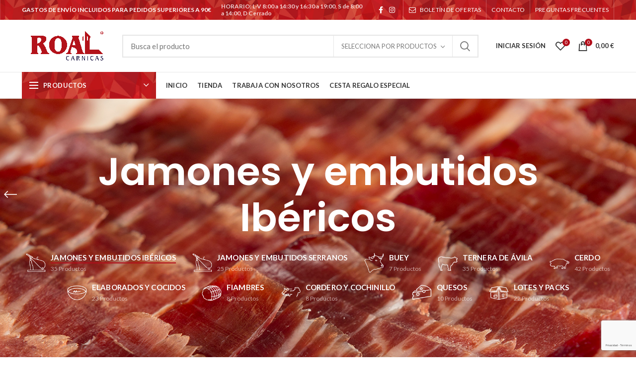

--- FILE ---
content_type: text/html; charset=UTF-8
request_url: https://latiendaderoal.com/categoria/jamones-embutidos-ibericos/
body_size: 42037
content:
<!DOCTYPE html>
<html lang="es">
<head>
	<meta charset="UTF-8">
	<meta name="viewport" content="width=device-width, initial-scale=1.0, maximum-scale=1.0, user-scalable=no">
	<link rel="profile" href="http://gmpg.org/xfn/11">
	<link rel="pingback" href="https://latiendaderoal.com/xmlrpc.php">

	<meta name="robots" content="index, follow, max-image-preview:large, max-snippet:-1, max-video-preview:-1">

	<!-- This site is optimized with the Yoast SEO plugin v26.7 - https://yoast.com/wordpress/plugins/seo/ -->
	<title>Jamones y embutidos Ib&eacute;ricos - La Tienda de ROAL</title>
	<meta name="description" content="Jamones y embutidos Ib&eacute;ricos , La Tienda de ROAL">
	<link rel="canonical" href="https://latiendaderoal.com/categoria/jamones-embutidos-ibericos/">
	<link rel="next" href="https://latiendaderoal.com/categoria/jamones-embutidos-ibericos/page/2/">
	<meta property="og:locale" content="es_ES">
	<meta property="og:type" content="article">
	<meta property="og:title" content="Jamones y embutidos Ib&eacute;ricos - La Tienda de ROAL">
	<meta property="og:description" content="Jamones y embutidos Ib&eacute;ricos , La Tienda de ROAL">
	<meta property="og:url" content="https://latiendaderoal.com/categoria/jamones-embutidos-ibericos/">
	<meta property="og:site_name" content="La Tienda de ROAL">
	<meta property="og:image" content="https://latiendaderoal.com/wp-content/uploads/2020/09/home-estreno-01.jpg">
	<meta property="og:image:width" content="1200">
	<meta property="og:image:height" content="628">
	<meta property="og:image:type" content="image/jpeg">
	<meta name="twitter:card" content="summary_large_image">
	<script type="application/ld+json" class="yoast-schema-graph">{"@context":"https://schema.org","@graph":[{"@type":"CollectionPage","@id":"https://latiendaderoal.com/categoria/jamones-embutidos-ibericos/","url":"https://latiendaderoal.com/categoria/jamones-embutidos-ibericos/","name":"Jamones y embutidos Ib&eacute;ricos - La Tienda de ROAL","isPartOf":{"@id":"https://latiendaderoal.com/#website"},"primaryImageOfPage":{"@id":"https://latiendaderoal.com/categoria/jamones-embutidos-ibericos/#primaryimage"},"image":{"@id":"https://latiendaderoal.com/categoria/jamones-embutidos-ibericos/#primaryimage"},"thumbnailUrl":"https://latiendaderoal.com/wp-content/uploads/2020/07/lote-jamon-cuchillo-bellota-100-iberico-lotes-industrias-carnicas-roal-027-scaled-1.jpg","description":"Jamones y embutidos Ib&eacute;ricos , La Tienda de ROAL","breadcrumb":{"@id":"https://latiendaderoal.com/categoria/jamones-embutidos-ibericos/#breadcrumb"},"inLanguage":"es"},{"@type":"ImageObject","inLanguage":"es","@id":"https://latiendaderoal.com/categoria/jamones-embutidos-ibericos/#primaryimage","url":"https://latiendaderoal.com/wp-content/uploads/2020/07/lote-jamon-cuchillo-bellota-100-iberico-lotes-industrias-carnicas-roal-027-scaled-1.jpg","contentUrl":"https://latiendaderoal.com/wp-content/uploads/2020/07/lote-jamon-cuchillo-bellota-100-iberico-lotes-industrias-carnicas-roal-027-scaled-1.jpg","width":600,"height":600},{"@type":"BreadcrumbList","@id":"https://latiendaderoal.com/categoria/jamones-embutidos-ibericos/#breadcrumb","itemListElement":[{"@type":"ListItem","position":1,"name":"Portada","item":"https://latiendaderoal.com/"},{"@type":"ListItem","position":2,"name":"Jamones y embutidos Ib&eacute;ricos"}]},{"@type":"WebSite","@id":"https://latiendaderoal.com/#website","url":"https://latiendaderoal.com/","name":"La Tienda de ROAL","description":"Tu carniceria Online","publisher":{"@id":"https://latiendaderoal.com/#organization"},"potentialAction":[{"@type":"SearchAction","target":{"@type":"EntryPoint","urlTemplate":"https://latiendaderoal.com/?s={search_term_string}"},"query-input":{"@type":"PropertyValueSpecification","valueRequired":true,"valueName":"search_term_string"}}],"inLanguage":"es"},{"@type":"Organization","@id":"https://latiendaderoal.com/#organization","name":"Industrias c&aacute;rnicas ROAL","url":"https://latiendaderoal.com/","logo":{"@type":"ImageObject","inLanguage":"es","@id":"https://latiendaderoal.com/#/schema/logo/image/","url":"https://latiendaderoal.com/wp-content/uploads/2020/05/06-LOGO-en-PNG.png","contentUrl":"https://latiendaderoal.com/wp-content/uploads/2020/05/06-LOGO-en-PNG.png","width":3508,"height":1827,"caption":"Industrias c&aacute;rnicas ROAL"},"image":{"@id":"https://latiendaderoal.com/#/schema/logo/image/"},"sameAs":["https://www.facebook.com/industriascarnicasroal/","https://www.instagram.com/carnicasroal/"]}]}</script>
	<!-- / Yoast SEO plugin. -->


<link rel="dns-prefetch" href="//www.google.com">
<link rel="dns-prefetch" href="//fonts.googleapis.com">
<link rel="alternate" type="application/rss+xml" title="La Tienda de ROAL &raquo; Feed" href="https://latiendaderoal.com/feed/">
<link rel="alternate" type="application/rss+xml" title="La Tienda de ROAL &raquo; Feed de los comentarios" href="https://latiendaderoal.com/comments/feed/">
<link rel="alternate" type="application/rss+xml" title="La Tienda de ROAL &raquo; Jamones y embutidos Ib&eacute;ricos Categor&iacute;a Feed" href="https://latiendaderoal.com/categoria/jamones-embutidos-ibericos/feed/">
		<!-- This site uses the Google Analytics by MonsterInsights plugin v9.11.1 - Using Analytics tracking - https://www.monsterinsights.com/ -->
							<script src="//www.googletagmanager.com/gtag/js?id=G-YDNXJKGZH1" data-cfasync="false" data-wpfc-render="false" type="text/javascript" async></script>
			<script data-cfasync="false" data-wpfc-render="false" type="text/javascript">
				var mi_version = '9.11.1';
				var mi_track_user = true;
				var mi_no_track_reason = '';
								var MonsterInsightsDefaultLocations = {"page_location":"https:\/\/latiendaderoal.com\/categoria\/jamones-embutidos-ibericos\/"};
								if ( typeof MonsterInsightsPrivacyGuardFilter === 'function' ) {
					var MonsterInsightsLocations = (typeof MonsterInsightsExcludeQuery === 'object') ? MonsterInsightsPrivacyGuardFilter( MonsterInsightsExcludeQuery ) : MonsterInsightsPrivacyGuardFilter( MonsterInsightsDefaultLocations );
				} else {
					var MonsterInsightsLocations = (typeof MonsterInsightsExcludeQuery === 'object') ? MonsterInsightsExcludeQuery : MonsterInsightsDefaultLocations;
				}

								var disableStrs = [
										'ga-disable-G-YDNXJKGZH1',
									];

				/* Function to detect opted out users */
				function __gtagTrackerIsOptedOut() {
					for (var index = 0; index < disableStrs.length; index++) {
						if (document.cookie.indexOf(disableStrs[index] + '=true') > -1) {
							return true;
						}
					}

					return false;
				}

				/* Disable tracking if the opt-out cookie exists. */
				if (__gtagTrackerIsOptedOut()) {
					for (var index = 0; index < disableStrs.length; index++) {
						window[disableStrs[index]] = true;
					}
				}

				/* Opt-out function */
				function __gtagTrackerOptout() {
					for (var index = 0; index < disableStrs.length; index++) {
						document.cookie = disableStrs[index] + '=true; expires=Thu, 31 Dec 2099 23:59:59 UTC; path=/';
						window[disableStrs[index]] = true;
					}
				}

				if ('undefined' === typeof gaOptout) {
					function gaOptout() {
						__gtagTrackerOptout();
					}
				}
								window.dataLayer = window.dataLayer || [];

				window.MonsterInsightsDualTracker = {
					helpers: {},
					trackers: {},
				};
				if (mi_track_user) {
					function __gtagDataLayer() {
						dataLayer.push(arguments);
					}

					function __gtagTracker(type, name, parameters) {
						if (!parameters) {
							parameters = {};
						}

						if (parameters.send_to) {
							__gtagDataLayer.apply(null, arguments);
							return;
						}

						if (type === 'event') {
														parameters.send_to = monsterinsights_frontend.v4_id;
							var hookName = name;
							if (typeof parameters['event_category'] !== 'undefined') {
								hookName = parameters['event_category'] + ':' + name;
							}

							if (typeof MonsterInsightsDualTracker.trackers[hookName] !== 'undefined') {
								MonsterInsightsDualTracker.trackers[hookName](parameters);
							} else {
								__gtagDataLayer('event', name, parameters);
							}
							
						} else {
							__gtagDataLayer.apply(null, arguments);
						}
					}

					__gtagTracker('js', new Date());
					__gtagTracker('set', {
						'developer_id.dZGIzZG': true,
											});
					if ( MonsterInsightsLocations.page_location ) {
						__gtagTracker('set', MonsterInsightsLocations);
					}
										__gtagTracker('config', 'G-YDNXJKGZH1', {"forceSSL":"true","link_attribution":"true"} );
										window.gtag = __gtagTracker;										(function () {
						/* https://developers.google.com/analytics/devguides/collection/analyticsjs/ */
						/* ga and __gaTracker compatibility shim. */
						var noopfn = function () {
							return null;
						};
						var newtracker = function () {
							return new Tracker();
						};
						var Tracker = function () {
							return null;
						};
						var p = Tracker.prototype;
						p.get = noopfn;
						p.set = noopfn;
						p.send = function () {
							var args = Array.prototype.slice.call(arguments);
							args.unshift('send');
							__gaTracker.apply(null, args);
						};
						var __gaTracker = function () {
							var len = arguments.length;
							if (len === 0) {
								return;
							}
							var f = arguments[len - 1];
							if (typeof f !== 'object' || f === null || typeof f.hitCallback !== 'function') {
								if ('send' === arguments[0]) {
									var hitConverted, hitObject = false, action;
									if ('event' === arguments[1]) {
										if ('undefined' !== typeof arguments[3]) {
											hitObject = {
												'eventAction': arguments[3],
												'eventCategory': arguments[2],
												'eventLabel': arguments[4],
												'value': arguments[5] ? arguments[5] : 1,
											}
										}
									}
									if ('pageview' === arguments[1]) {
										if ('undefined' !== typeof arguments[2]) {
											hitObject = {
												'eventAction': 'page_view',
												'page_path': arguments[2],
											}
										}
									}
									if (typeof arguments[2] === 'object') {
										hitObject = arguments[2];
									}
									if (typeof arguments[5] === 'object') {
										Object.assign(hitObject, arguments[5]);
									}
									if ('undefined' !== typeof arguments[1].hitType) {
										hitObject = arguments[1];
										if ('pageview' === hitObject.hitType) {
											hitObject.eventAction = 'page_view';
										}
									}
									if (hitObject) {
										action = 'timing' === arguments[1].hitType ? 'timing_complete' : hitObject.eventAction;
										hitConverted = mapArgs(hitObject);
										__gtagTracker('event', action, hitConverted);
									}
								}
								return;
							}

							function mapArgs(args) {
								var arg, hit = {};
								var gaMap = {
									'eventCategory': 'event_category',
									'eventAction': 'event_action',
									'eventLabel': 'event_label',
									'eventValue': 'event_value',
									'nonInteraction': 'non_interaction',
									'timingCategory': 'event_category',
									'timingVar': 'name',
									'timingValue': 'value',
									'timingLabel': 'event_label',
									'page': 'page_path',
									'location': 'page_location',
									'title': 'page_title',
									'referrer' : 'page_referrer',
								};
								for (arg in args) {
																		if (!(!args.hasOwnProperty(arg) || !gaMap.hasOwnProperty(arg))) {
										hit[gaMap[arg]] = args[arg];
									} else {
										hit[arg] = args[arg];
									}
								}
								return hit;
							}

							try {
								f.hitCallback();
							} catch (ex) {
							}
						};
						__gaTracker.create = newtracker;
						__gaTracker.getByName = newtracker;
						__gaTracker.getAll = function () {
							return [];
						};
						__gaTracker.remove = noopfn;
						__gaTracker.loaded = true;
						window['__gaTracker'] = __gaTracker;
					})();
									} else {
										console.log("");
					(function () {
						function __gtagTracker() {
							return null;
						}

						window['__gtagTracker'] = __gtagTracker;
						window['gtag'] = __gtagTracker;
					})();
									}
			</script>
							<!-- / Google Analytics by MonsterInsights -->
		<style id="wp-img-auto-sizes-contain-inline-css" type="text/css">
img:is([sizes=auto i],[sizes^="auto," i]){contain-intrinsic-size:3000px 1500px}
/*# sourceURL=wp-img-auto-sizes-contain-inline-css */
</style>
<link rel="stylesheet" id="delivery-date-cart-block-frontend-css" href="https://latiendaderoal.com/wp-content/plugins/order-delivery-date-for-woocommerce/build/style-index.css?ver=1d12b9b4a559255ed9b8" type="text/css" media="all">
<link rel="stylesheet" id="delivery-date-block-frontend-css" href="https://latiendaderoal.com/wp-content/plugins/order-delivery-date-for-woocommerce/build/style-index.css?ver=3fe1aa18fec74d783288" type="text/css" media="all">
<style id="wp-block-library-inline-css" type="text/css">
:root{
  --wp-block-synced-color:#7a00df;
  --wp-block-synced-color--rgb:122, 0, 223;
  --wp-bound-block-color:var(--wp-block-synced-color);
  --wp-editor-canvas-background:#ddd;
  --wp-admin-theme-color:#007cba;
  --wp-admin-theme-color--rgb:0, 124, 186;
  --wp-admin-theme-color-darker-10:#006ba1;
  --wp-admin-theme-color-darker-10--rgb:0, 107, 160.5;
  --wp-admin-theme-color-darker-20:#005a87;
  --wp-admin-theme-color-darker-20--rgb:0, 90, 135;
  --wp-admin-border-width-focus:2px;
}
@media (min-resolution:192dpi){
  :root{
    --wp-admin-border-width-focus:1.5px;
  }
}
.wp-element-button{
  cursor:pointer;
}

:root .has-very-light-gray-background-color{
  background-color:#eee;
}
:root .has-very-dark-gray-background-color{
  background-color:#313131;
}
:root .has-very-light-gray-color{
  color:#eee;
}
:root .has-very-dark-gray-color{
  color:#313131;
}
:root .has-vivid-green-cyan-to-vivid-cyan-blue-gradient-background{
  background:linear-gradient(135deg, #00d084, #0693e3);
}
:root .has-purple-crush-gradient-background{
  background:linear-gradient(135deg, #34e2e4, #4721fb 50%, #ab1dfe);
}
:root .has-hazy-dawn-gradient-background{
  background:linear-gradient(135deg, #faaca8, #dad0ec);
}
:root .has-subdued-olive-gradient-background{
  background:linear-gradient(135deg, #fafae1, #67a671);
}
:root .has-atomic-cream-gradient-background{
  background:linear-gradient(135deg, #fdd79a, #004a59);
}
:root .has-nightshade-gradient-background{
  background:linear-gradient(135deg, #330968, #31cdcf);
}
:root .has-midnight-gradient-background{
  background:linear-gradient(135deg, #020381, #2874fc);
}
:root{
  --wp--preset--font-size--normal:16px;
  --wp--preset--font-size--huge:42px;
}

.has-regular-font-size{
  font-size:1em;
}

.has-larger-font-size{
  font-size:2.625em;
}

.has-normal-font-size{
  font-size:var(--wp--preset--font-size--normal);
}

.has-huge-font-size{
  font-size:var(--wp--preset--font-size--huge);
}

.has-text-align-center{
  text-align:center;
}

.has-text-align-left{
  text-align:left;
}

.has-text-align-right{
  text-align:right;
}

.has-fit-text{
  white-space:nowrap !important;
}

#end-resizable-editor-section{
  display:none;
}

.aligncenter{
  clear:both;
}

.items-justified-left{
  justify-content:flex-start;
}

.items-justified-center{
  justify-content:center;
}

.items-justified-right{
  justify-content:flex-end;
}

.items-justified-space-between{
  justify-content:space-between;
}

.screen-reader-text{
  border:0;
  clip-path:inset(50%);
  height:1px;
  margin:-1px;
  overflow:hidden;
  padding:0;
  position:absolute;
  width:1px;
  word-wrap:normal !important;
}

.screen-reader-text:focus{
  background-color:#ddd;
  clip-path:none;
  color:#444;
  display:block;
  font-size:1em;
  height:auto;
  left:5px;
  line-height:normal;
  padding:15px 23px 14px;
  text-decoration:none;
  top:5px;
  width:auto;
  z-index:100000;
}
html :where(.has-border-color){
  border-style:solid;
}

html :where([style*=border-top-color]){
  border-top-style:solid;
}

html :where([style*=border-right-color]){
  border-right-style:solid;
}

html :where([style*=border-bottom-color]){
  border-bottom-style:solid;
}

html :where([style*=border-left-color]){
  border-left-style:solid;
}

html :where([style*=border-width]){
  border-style:solid;
}

html :where([style*=border-top-width]){
  border-top-style:solid;
}

html :where([style*=border-right-width]){
  border-right-style:solid;
}

html :where([style*=border-bottom-width]){
  border-bottom-style:solid;
}

html :where([style*=border-left-width]){
  border-left-style:solid;
}
html :where(img[class*=wp-image-]){
  height:auto;
  max-width:100%;
}
:where(figure){
  margin:0 0 1em;
}

html :where(.is-position-sticky){
  --wp-admin--admin-bar--position-offset:var(--wp-admin--admin-bar--height, 0px);
}

@media screen and (max-width:600px){
  html :where(.is-position-sticky){
    --wp-admin--admin-bar--position-offset:0px;
  }
}

/*# sourceURL=wp-block-library-inline-css */
</style><link rel="stylesheet" id="wc-blocks-style-css" href="https://latiendaderoal.com/wp-content/plugins/woocommerce/assets/client/blocks/wc-blocks.css?ver=1766456622" type="text/css" media="all">
<style id="global-styles-inline-css" type="text/css">
:root{--wp--preset--aspect-ratio--square: 1;--wp--preset--aspect-ratio--4-3: 4/3;--wp--preset--aspect-ratio--3-4: 3/4;--wp--preset--aspect-ratio--3-2: 3/2;--wp--preset--aspect-ratio--2-3: 2/3;--wp--preset--aspect-ratio--16-9: 16/9;--wp--preset--aspect-ratio--9-16: 9/16;--wp--preset--color--black: #000000;--wp--preset--color--cyan-bluish-gray: #abb8c3;--wp--preset--color--white: #ffffff;--wp--preset--color--pale-pink: #f78da7;--wp--preset--color--vivid-red: #cf2e2e;--wp--preset--color--luminous-vivid-orange: #ff6900;--wp--preset--color--luminous-vivid-amber: #fcb900;--wp--preset--color--light-green-cyan: #7bdcb5;--wp--preset--color--vivid-green-cyan: #00d084;--wp--preset--color--pale-cyan-blue: #8ed1fc;--wp--preset--color--vivid-cyan-blue: #0693e3;--wp--preset--color--vivid-purple: #9b51e0;--wp--preset--gradient--vivid-cyan-blue-to-vivid-purple: linear-gradient(135deg,rgb(6,147,227) 0%,rgb(155,81,224) 100%);--wp--preset--gradient--light-green-cyan-to-vivid-green-cyan: linear-gradient(135deg,rgb(122,220,180) 0%,rgb(0,208,130) 100%);--wp--preset--gradient--luminous-vivid-amber-to-luminous-vivid-orange: linear-gradient(135deg,rgb(252,185,0) 0%,rgb(255,105,0) 100%);--wp--preset--gradient--luminous-vivid-orange-to-vivid-red: linear-gradient(135deg,rgb(255,105,0) 0%,rgb(207,46,46) 100%);--wp--preset--gradient--very-light-gray-to-cyan-bluish-gray: linear-gradient(135deg,rgb(238,238,238) 0%,rgb(169,184,195) 100%);--wp--preset--gradient--cool-to-warm-spectrum: linear-gradient(135deg,rgb(74,234,220) 0%,rgb(151,120,209) 20%,rgb(207,42,186) 40%,rgb(238,44,130) 60%,rgb(251,105,98) 80%,rgb(254,248,76) 100%);--wp--preset--gradient--blush-light-purple: linear-gradient(135deg,rgb(255,206,236) 0%,rgb(152,150,240) 100%);--wp--preset--gradient--blush-bordeaux: linear-gradient(135deg,rgb(254,205,165) 0%,rgb(254,45,45) 50%,rgb(107,0,62) 100%);--wp--preset--gradient--luminous-dusk: linear-gradient(135deg,rgb(255,203,112) 0%,rgb(199,81,192) 50%,rgb(65,88,208) 100%);--wp--preset--gradient--pale-ocean: linear-gradient(135deg,rgb(255,245,203) 0%,rgb(182,227,212) 50%,rgb(51,167,181) 100%);--wp--preset--gradient--electric-grass: linear-gradient(135deg,rgb(202,248,128) 0%,rgb(113,206,126) 100%);--wp--preset--gradient--midnight: linear-gradient(135deg,rgb(2,3,129) 0%,rgb(40,116,252) 100%);--wp--preset--font-size--small: 13px;--wp--preset--font-size--medium: 20px;--wp--preset--font-size--large: 36px;--wp--preset--font-size--x-large: 42px;--wp--preset--spacing--20: 0.44rem;--wp--preset--spacing--30: 0.67rem;--wp--preset--spacing--40: 1rem;--wp--preset--spacing--50: 1.5rem;--wp--preset--spacing--60: 2.25rem;--wp--preset--spacing--70: 3.38rem;--wp--preset--spacing--80: 5.06rem;--wp--preset--shadow--natural: 6px 6px 9px rgba(0, 0, 0, 0.2);--wp--preset--shadow--deep: 12px 12px 50px rgba(0, 0, 0, 0.4);--wp--preset--shadow--sharp: 6px 6px 0px rgba(0, 0, 0, 0.2);--wp--preset--shadow--outlined: 6px 6px 0px -3px rgb(255, 255, 255), 6px 6px rgb(0, 0, 0);--wp--preset--shadow--crisp: 6px 6px 0px rgb(0, 0, 0);}:where(.is-layout-flex){gap: 0.5em;}:where(.is-layout-grid){gap: 0.5em;}body .is-layout-flex{display: flex;}.is-layout-flex{flex-wrap: wrap;align-items: center;}.is-layout-flex > :is(*, div){margin: 0;}body .is-layout-grid{display: grid;}.is-layout-grid > :is(*, div){margin: 0;}:where(.wp-block-columns.is-layout-flex){gap: 2em;}:where(.wp-block-columns.is-layout-grid){gap: 2em;}:where(.wp-block-post-template.is-layout-flex){gap: 1.25em;}:where(.wp-block-post-template.is-layout-grid){gap: 1.25em;}.has-black-color{color: var(--wp--preset--color--black) !important;}.has-cyan-bluish-gray-color{color: var(--wp--preset--color--cyan-bluish-gray) !important;}.has-white-color{color: var(--wp--preset--color--white) !important;}.has-pale-pink-color{color: var(--wp--preset--color--pale-pink) !important;}.has-vivid-red-color{color: var(--wp--preset--color--vivid-red) !important;}.has-luminous-vivid-orange-color{color: var(--wp--preset--color--luminous-vivid-orange) !important;}.has-luminous-vivid-amber-color{color: var(--wp--preset--color--luminous-vivid-amber) !important;}.has-light-green-cyan-color{color: var(--wp--preset--color--light-green-cyan) !important;}.has-vivid-green-cyan-color{color: var(--wp--preset--color--vivid-green-cyan) !important;}.has-pale-cyan-blue-color{color: var(--wp--preset--color--pale-cyan-blue) !important;}.has-vivid-cyan-blue-color{color: var(--wp--preset--color--vivid-cyan-blue) !important;}.has-vivid-purple-color{color: var(--wp--preset--color--vivid-purple) !important;}.has-black-background-color{background-color: var(--wp--preset--color--black) !important;}.has-cyan-bluish-gray-background-color{background-color: var(--wp--preset--color--cyan-bluish-gray) !important;}.has-white-background-color{background-color: var(--wp--preset--color--white) !important;}.has-pale-pink-background-color{background-color: var(--wp--preset--color--pale-pink) !important;}.has-vivid-red-background-color{background-color: var(--wp--preset--color--vivid-red) !important;}.has-luminous-vivid-orange-background-color{background-color: var(--wp--preset--color--luminous-vivid-orange) !important;}.has-luminous-vivid-amber-background-color{background-color: var(--wp--preset--color--luminous-vivid-amber) !important;}.has-light-green-cyan-background-color{background-color: var(--wp--preset--color--light-green-cyan) !important;}.has-vivid-green-cyan-background-color{background-color: var(--wp--preset--color--vivid-green-cyan) !important;}.has-pale-cyan-blue-background-color{background-color: var(--wp--preset--color--pale-cyan-blue) !important;}.has-vivid-cyan-blue-background-color{background-color: var(--wp--preset--color--vivid-cyan-blue) !important;}.has-vivid-purple-background-color{background-color: var(--wp--preset--color--vivid-purple) !important;}.has-black-border-color{border-color: var(--wp--preset--color--black) !important;}.has-cyan-bluish-gray-border-color{border-color: var(--wp--preset--color--cyan-bluish-gray) !important;}.has-white-border-color{border-color: var(--wp--preset--color--white) !important;}.has-pale-pink-border-color{border-color: var(--wp--preset--color--pale-pink) !important;}.has-vivid-red-border-color{border-color: var(--wp--preset--color--vivid-red) !important;}.has-luminous-vivid-orange-border-color{border-color: var(--wp--preset--color--luminous-vivid-orange) !important;}.has-luminous-vivid-amber-border-color{border-color: var(--wp--preset--color--luminous-vivid-amber) !important;}.has-light-green-cyan-border-color{border-color: var(--wp--preset--color--light-green-cyan) !important;}.has-vivid-green-cyan-border-color{border-color: var(--wp--preset--color--vivid-green-cyan) !important;}.has-pale-cyan-blue-border-color{border-color: var(--wp--preset--color--pale-cyan-blue) !important;}.has-vivid-cyan-blue-border-color{border-color: var(--wp--preset--color--vivid-cyan-blue) !important;}.has-vivid-purple-border-color{border-color: var(--wp--preset--color--vivid-purple) !important;}.has-vivid-cyan-blue-to-vivid-purple-gradient-background{background: var(--wp--preset--gradient--vivid-cyan-blue-to-vivid-purple) !important;}.has-light-green-cyan-to-vivid-green-cyan-gradient-background{background: var(--wp--preset--gradient--light-green-cyan-to-vivid-green-cyan) !important;}.has-luminous-vivid-amber-to-luminous-vivid-orange-gradient-background{background: var(--wp--preset--gradient--luminous-vivid-amber-to-luminous-vivid-orange) !important;}.has-luminous-vivid-orange-to-vivid-red-gradient-background{background: var(--wp--preset--gradient--luminous-vivid-orange-to-vivid-red) !important;}.has-very-light-gray-to-cyan-bluish-gray-gradient-background{background: var(--wp--preset--gradient--very-light-gray-to-cyan-bluish-gray) !important;}.has-cool-to-warm-spectrum-gradient-background{background: var(--wp--preset--gradient--cool-to-warm-spectrum) !important;}.has-blush-light-purple-gradient-background{background: var(--wp--preset--gradient--blush-light-purple) !important;}.has-blush-bordeaux-gradient-background{background: var(--wp--preset--gradient--blush-bordeaux) !important;}.has-luminous-dusk-gradient-background{background: var(--wp--preset--gradient--luminous-dusk) !important;}.has-pale-ocean-gradient-background{background: var(--wp--preset--gradient--pale-ocean) !important;}.has-electric-grass-gradient-background{background: var(--wp--preset--gradient--electric-grass) !important;}.has-midnight-gradient-background{background: var(--wp--preset--gradient--midnight) !important;}.has-small-font-size{font-size: var(--wp--preset--font-size--small) !important;}.has-medium-font-size{font-size: var(--wp--preset--font-size--medium) !important;}.has-large-font-size{font-size: var(--wp--preset--font-size--large) !important;}.has-x-large-font-size{font-size: var(--wp--preset--font-size--x-large) !important;}
/*# sourceURL=global-styles-inline-css */
</style>
<style id="core-block-supports-inline-css" type="text/css">
/**
 * Core styles: block-supports
 */

/*# sourceURL=core-block-supports-inline-css */
</style>

<style id="classic-theme-styles-inline-css" type="text/css">
/**
 * These rules are needed for backwards compatibility.
 * They should match the button element rules in the base theme.json file.
 */
.wp-block-button__link {
	color: #ffffff;
	background-color: #32373c;
	border-radius: 9999px; /* 100% causes an oval, but any explicit but really high value retains the pill shape. */

	/* This needs a low specificity so it won't override the rules from the button element if defined in theme.json. */
	box-shadow: none;
	text-decoration: none;

	/* The extra 2px are added to size solids the same as the outline versions.*/
	padding: calc(0.667em + 2px) calc(1.333em + 2px);

	font-size: 1.125em;
}

.wp-block-file__button {
	background: #32373c;
	color: #ffffff;
	text-decoration: none;
}

/*# sourceURL=/wp-includes/css/classic-themes.css */
</style>
<link rel="stylesheet" id="ced_cng-style-css" href="https://latiendaderoal.com/wp-content/plugins/one-click-order-reorder/assets/css/style.min.css?ver=1.1.8" type="text/css" media="all">
<link rel="stylesheet" id="jquery-ui-style-orddd-lite-css" href="https://latiendaderoal.com/wp-content/plugins/order-delivery-date-for-woocommerce/css/themes/smoothness/jquery-ui.css?ver=3.21.1" type="text/css" media="">
<link rel="stylesheet" id="datepicker-css" href="https://latiendaderoal.com/wp-content/plugins/order-delivery-date-for-woocommerce/css/datepicker.css?ver=3.21.1" type="text/css" media="">
<style id="woocommerce-inline-inline-css" type="text/css">
.woocommerce form .form-row .required { visibility: visible; }
/*# sourceURL=woocommerce-inline-inline-css */
</style>
<link rel="stylesheet" id="brands-styles-css" href="https://latiendaderoal.com/wp-content/plugins/woocommerce/assets/css/brands.css?ver=10.1.3" type="text/css" media="all">
<link rel="stylesheet" id="yith_wapo_front-css" href="https://latiendaderoal.com/wp-content/plugins/yith-woocommerce-advanced-product-options-premium/assets/css/front.css?ver=3.11.0" type="text/css" media="all">
<link rel="stylesheet" id="yith_wapo_jquery-ui-css" href="https://latiendaderoal.com/wp-content/plugins/yith-woocommerce-advanced-product-options-premium/assets/css/_new_jquery-ui-1.12.1.css?ver=3.11.0" type="text/css" media="all">
<link rel="stylesheet" id="yith_wapo_jquery-ui-timepicker-css" href="https://latiendaderoal.com/wp-content/plugins/yith-woocommerce-advanced-product-options-premium/assets/css/_new_jquery-ui-timepicker-addon.css?ver=3.11.0" type="text/css" media="all">
<link rel="stylesheet" id="dashicons-css" href="https://latiendaderoal.com/wp-includes/css/dashicons.css?ver=6.9" type="text/css" media="all">
<style id="dashicons-inline-css" type="text/css">
[data-font="Dashicons"]:before {font-family: 'Dashicons' !important;content: attr(data-icon) !important;speak: none !important;font-weight: normal !important;font-variant: normal !important;text-transform: none !important;line-height: 1 !important;font-style: normal !important;-webkit-font-smoothing: antialiased !important;-moz-osx-font-smoothing: grayscale !important;}
/*# sourceURL=dashicons-inline-css */
</style>
<link rel="stylesheet" id="yith-plugin-fw-icon-font-css" href="https://latiendaderoal.com/wp-content/plugins/yith-woocommerce-advanced-product-options-premium/plugin-fw/assets/css/yith-icon.css?ver=3.11.0" type="text/css" media="all">
<link rel="stylesheet" id="wp-color-picker-css" href="https://latiendaderoal.com/wp-admin/css/color-picker.css?ver=6.9" type="text/css" media="all">
<link rel="stylesheet" id="morningtrain_wooadvancedqty_lib_traits-woo-advanced-qty-css" href="https://latiendaderoal.com/wp-content/plugins/woo-advanced-qty/assets/css/woo-advanced-qty.css?ver=3.0.6" type="text/css" media="all">
<link rel="stylesheet" id="js_composer_front-css" href="https://latiendaderoal.com/wp-content/plugins/js_composer/assets/css/js_composer.min.css?ver=6.10.0" type="text/css" media="all">
<link rel="stylesheet" id="bootstrap-css" href="https://latiendaderoal.com/wp-content/themes/woodmart/css/bootstrap.min.css?ver=5.2.0" type="text/css" media="all">
<link rel="stylesheet" id="woodmart-style-css" href="https://latiendaderoal.com/wp-content/themes/woodmart/style.min.css?ver=5.2.0" type="text/css" media="all">
<link rel="stylesheet" id="xts-style-header_528910-css" href="https://latiendaderoal.com/wp-content/uploads/2026/01/xts-header_528910-1767866673.css?ver=5.2.0" type="text/css" media="all">
<link rel="stylesheet" id="xts-style-theme_settings_default-css" href="https://latiendaderoal.com/wp-content/uploads/2026/01/xts-theme_settings_default-1767866772.css?ver=5.2.0" type="text/css" media="all">
<link rel="stylesheet" id="xts-google-fonts-css" href="//fonts.googleapis.com/css?family=Lato%3A100%2C100italic%2C300%2C300italic%2C400%2C400italic%2C700%2C700italic%2C900%2C900italic%7CPoppins%3A100%2C100italic%2C200%2C200italic%2C300%2C300italic%2C400%2C400italic%2C500%2C500italic%2C600%2C600italic%2C700%2C700italic%2C800%2C800italic%2C900%2C900italic&amp;ver=5.2.0" type="text/css" media="all">
<script type="text/template" id="tmpl-variation-template">
	<div class="woocommerce-variation-description">{{{ data.variation.variation_description }}}
	<div class="woocommerce-variation-price">{{{ data.variation.price_html }}}
	<div class="woocommerce-variation-availability">{{{ data.variation.availability_html }}}
</script>
<script type="text/template" id="tmpl-unavailable-variation-template">
	<p role="alert">Lo siento, este producto no est&aacute; disponible. Por favor, elige otra combinaci&oacute;n.
</script>
<script type="text/javascript" src="https://latiendaderoal.com/wp-content/plugins/google-analytics-for-wordpress/assets/js/frontend-gtag.js?ver=1768759969" id="monsterinsights-frontend-script-js" async="async" data-wp-strategy="async"></script>
<script data-cfasync="false" data-wpfc-render="false" type="text/javascript" id="monsterinsights-frontend-script-js-extra">/* <![CDATA[ */
var monsterinsights_frontend = {"js_events_tracking":"true","download_extensions":"doc,pdf,ppt,zip,xls,docx,pptx,xlsx","inbound_paths":"[{\"path\":\"\\\/go\\\/\",\"label\":\"affiliate\"},{\"path\":\"\\\/recommend\\\/\",\"label\":\"affiliate\"}]","home_url":"https:\/\/latiendaderoal.com","hash_tracking":"false","v4_id":"G-YDNXJKGZH1"};/* ]]> */
</script>
<script type="text/javascript" src="https://latiendaderoal.com/wp-includes/js/dist/hooks.js?ver=220ff17f5667d013d468" id="wp-hooks-js"></script>
<script type="text/javascript" src="https://latiendaderoal.com/wp-includes/js/dist/i18n.js?ver=6b3ae5bd3b8d9598492d" id="wp-i18n-js"></script>
<script type="text/javascript" id="wp-i18n-js-after">
/* <![CDATA[ */
wp.i18n.setLocaleData( { 'text direction\u0004ltr': [ 'ltr' ] } );
//# sourceURL=wp-i18n-js-after
/* ]]> */
</script>
<script type="text/javascript" src="https://latiendaderoal.com/wp-includes/js/jquery/jquery.js?ver=3.7.1" id="jquery-core-js"></script>
<script type="text/javascript" src="https://latiendaderoal.com/wp-includes/js/jquery/jquery-migrate.js?ver=3.4.1" id="jquery-migrate-js"></script>
<script type="text/javascript" src="https://latiendaderoal.com/wp-includes/js/jquery/ui/core.js?ver=1.13.3" id="jquery-ui-core-js"></script>
<script type="text/javascript" src="https://latiendaderoal.com/wp-includes/js/jquery/ui/mouse.js?ver=1.13.3" id="jquery-ui-mouse-js"></script>
<script type="text/javascript" src="https://latiendaderoal.com/wp-includes/js/jquery/ui/draggable.js?ver=1.13.3" id="jquery-ui-draggable-js"></script>
<script type="text/javascript" src="https://latiendaderoal.com/wp-content/plugins/woocommerce/assets/js/select2/select2.min.js?ver=3.21.1" id="select2-js" defer data-wp-strategy="defer"></script>
<script type="text/javascript" src="https://latiendaderoal.com/wp-includes/js/jquery/ui/datepicker.js?ver=1.13.3" id="jquery-ui-datepicker-js"></script>
<script type="text/javascript" id="jquery-ui-datepicker-js-after">
/* <![CDATA[ */
jQuery(function(jQuery){jQuery.datepicker.setDefaults({"closeText":"Cerrar","currentText":"Hoy","monthNames":["enero","febrero","marzo","abril","mayo","junio","julio","agosto","septiembre","octubre","noviembre","diciembre"],"monthNamesShort":["Ene","Feb","Mar","Abr","May","Jun","Jul","Ago","Sep","Oct","Nov","Dic"],"nextText":"Siguiente","prevText":"Anterior","dayNames":["domingo","lunes","martes","mi\u00e9rcoles","jueves","viernes","s\u00e1bado"],"dayNamesShort":["Dom","Lun","Mar","Mi\u00e9","Jue","Vie","S\u00e1b"],"dayNamesMin":["D","L","M","X","J","V","S"],"dateFormat":"dd/mm/yy","firstDay":1,"isRTL":false});});
//# sourceURL=jquery-ui-datepicker-js-after
/* ]]> */
</script>
<script type="text/javascript" src="https://latiendaderoal.com/wp-content/plugins/order-delivery-date-for-woocommerce/js/i18n/jquery.ui.datepicker-es.js?ver=3.21.1" id="es-js"></script>
<script type="text/javascript" id="initialize-datepicker-orddd-js-extra">
/* <![CDATA[ */
var orddd_lite_params = {"orddd_first_day_of_week":"1","orddd_lite_delivery_date_format":"d MM, yy","orddd_lite_field_note":"*Esta fecha es orientativa. Haremos todo lo posible para entregar su pedido en la fecha especificada.\u003Cbr/\u003E*Las entregas de los pedidos se realizan horario de ma\u00f1ana.","orddd_lite_weekday_0":"","orddd_lite_weekday_1":"","orddd_lite_weekday_2":"checked","orddd_lite_weekday_3":"checked","orddd_lite_weekday_4":"checked","orddd_lite_weekday_5":"checked","orddd_lite_weekday_6":"","orddd_lite_number_of_dates":"4","orddd_lite_date_field_mandatory":"checked","orddd_lite_number_of_months":"1","h_deliverydate":"","is_holiday_exclude":"","orddd_lite_show_partially_booked_dates":"","orddd_lite_lockout_days":"\"12-15-2021\",\"12-14-2021\",\"12-16-2021\",\"12-21-2021\",\"12-17-2021\",\"12-23-2021\",\"12-28-2021\",\"12-29-2021\",\"1-4-2022\",\"12-22-2021\",\"12-30-2021\",\"1-11-2022\",\"1-12-2022\",\"1-25-2022\",\"2-1-2022\",\"2-18-2022\",\"2-25-2022\",\"3-15-2022\",\"3-16-2022\",\"3-18-2022\",\"4-6-2022\",\"4-12-2022\",\"4-29-2022\",\"4-28-2022\",\"9-6-2022\",\"10-4-2022\",\"10-19-2022\",\"10-18-2022\",\"10-21-2022\",\"10-25-2022\",\"11-3-2022\",\"11-4-2022\",\"11-15-2022\",\"11-22-2022\",\"11-29-2022\",\"11-30-2022\",\"12-2-2022\",\"12-1-2022\",\"12-14-2022\",\"12-15-2022\",\"12-16-2022\",\"12-21-2022\",\"12-22-2022\",\"12-28-2022\",\"12-29-2022\",\"1-4-2023\",\"1-10-2023\",\"2-28-2023\",\"5-4-2023\",\"8-18-2023\",\"9-5-2023\",\"10-10-2023\",\"10-17-2023\",\"11-3-2023\",\"11-7-2023\",\"11-24-2023\",\"11-30-2023\",\"12-1-2023\",\"12-13-2023\",\"12-15-2023\",\"12-14-2023\",\"12-19-2023\",\"12-20-2023\",\"12-21-2023\",\"12-22-2023\",\"12-28-2023\",\"12-4-2024\",\"12-11-2024\",\"12-13-2024\",\"12-12-2024\",\"12-17-2024\",\"12-20-2024\",\"12-18-2024\",\"6-19-2025\",\"11-18-2025\",\"11-27-2025\",\"12-4-2025\",\"12-10-2025\",\"12-11-2025\",\"12-12-2025\",\"12-16-2025\",\"12-17-2025\",\"12-18-2025\",\"12-19-2025\"","orddd_lite_partial_days":"","orddd_lite_minimumOrderDays":"20-1-2026","orddd_lite_holidays":"\"Festividad 15 de Agosto:8-15-2022\",\"Festividad 15 de Agosto:8-16-2022\",\"D\u00eda de la Hispanidad:10-12\",\"D\u00eda de la Hispanidad:10-13\",\"D\u00eda de todos Los Santos:11-1\",\"D\u00eda de todos Los Santos:11-2\",\"Puente de la Constituci\u00f3n Espa\u00f1ola:12-5\",\"Puente de la Constituci\u00f3n Espa\u00f1ola:12-6\",\"Puente de la Constituci\u00f3n Espa\u00f1ola:12-7\",\"Puente de la Constituci\u00f3n Espa\u00f1ola:12-8\",\"Puente de la Constituci\u00f3n Espa\u00f1ola:12-9\",\"Reyes:1-5\",\"Reyes:1-6\",\"Reyes:1-7\",\"Navidad:12-24-2022\",\"Navidad:12-25-2022\",\"Navidad:12-26-2022\",\"A\u00f1o Nuevo:12-31\",\"A\u00f1o Nuevo:1-1\",\"A\u00f1o Nuevo:1-2\",\"Completo:12-13-2022\",\"Completo:12-23-2022\",\"Completo:12-30-2022\",\"Completo:12-20-2022\",\"Lunes 26 Festivo:12-27-2022\",\"Completo:12-14-2022\",\"Completo:12-15-2022\",\"Completo:12-16-2022\",\"Completo:12-21-2022\",\"Lunes 2 Festivo:1-3-2023\",\"Completo:12-22-2022\",\"Semana Santa 2023:4-3-2023\",\"Semana Santa 2023:4-4-2023\",\"Semana Santa 2023:4-5-2023\",\"Semana Santa 2023:4-6-2023\",\"Semana Santa 2023:4-7-2023\",\"Festivo Nacional:5-1-2023\",\"Festivo Nacional:5-2-2023\",\"Festividad Santiago Apostol:7-25-2023\",\"Festividad Santiago Apostol:7-26-2023\",\"Festividad Asunci\u00f3n de la Virgen:8-15-2023\",\"Festividad Asunci\u00f3n de la Virgen:8-16-2023\",\":12-12-2023\",\"Navidad:12-26\",\"Completo:12-29-2023\",\"Semana Santa 2024:3-27-2024\",\"Semana Santa 2024:3-28-2024\",\"Semana Santa 2024:3-29-2024\",\"Semana Santa 2024:3-30-2024\",\"Semana Santa 2024:3-31-2024\",\"D\u00eda de C. Castilla y Le\u00f3n:4-23-2024\",\"D\u00eda de C. Castilla y Le\u00f3n:4-24-2024\",\"Festivo Nacional:5-1\",\"Festivo:5-2\",\"Festividad 15 de Agosto:8-15\",\"Festividad 15 de Agosto:8-16\",\"Puente Constituci\u00f3n Espa\u00f1ola:12-6-2024\",\"Puente Constituci\u00f3n Espa\u00f1ola:12-7-2024\",\"Puente Constituci\u00f3n Espa\u00f1ola:12-8-2024\",\"Puente Constituci\u00f3n Espa\u00f1ola:12-9-2024\",\"Puente Constituci\u00f3n Espa\u00f1ola:12-10-2024\",\"Navidad:12-23-2024\",\"Navidad:12-24-2024\",\"Navidad:12-25-2024\",\"Navidad:12-26-2024\",\"A\u00f1o Nuevo:12-30-2024\",\"A\u00f1o Nuevo:12-31-2024\",\"A\u00f1o Nuevo:1-1-2025\",\"A\u00f1o Nuevo:1-2-2025\",\"Reyes:1-5-2025\",\"Reyes:1-6-2025\",\"Reyes:1-7-2025\",\"Completo:1-3-2025\",\"Semana Santa:4-16-2025\",\"Semana Santa:4-17-2025\",\"Semana Santa:4-18-2025\",\"Semana Santa:4-19-2025\",\"Semana Santa:4-20-2025\",\"D\u00eda de la Comunidad de Castilla y Le\u00f3n:4-24\",\"D\u00eda de la Hispanidad:10-12\",\"D\u00eda de la Hispanidad:10-13\",\"D\u00eda de la Hispanidad:10-14\",\"Navidad:12-24\",\"Navidad:12-25\",\"Completo:12-23-2025\",\"Completo:12-30-2025\"","orddd_lite_auto_populate_first_available_date":"","orddd_lite_calculate_min_time_disabled_days":"on","orddd_lite_admin_url":"https://latiendaderoal.com/wp-admin/","orddd_lite_disable_for_holidays":"no","orddd_lite_delivery_date_on_cart_page":"on","orddd_lite_current_day":"18-1-2026","orddd_lite_current_hour":"19","orddd_lite_current_minute":"12","orddd_lite_enable_time_slot":"","orddd_min_date_set":"20-1-2026","orddd_is_cart":"","orddd_lite_auto_populate_first_available_time_slot":"","orddd_is_cart_block":"","is_enable_delivery_date":"1","orddd_lite_time_slot_mandatory":"","orddd_lite_delivery_date_field_label":"Elige una fecha para la entrega","orddd_lite_delivery_timeslot_field_label":"Intervalo de tiempo","orddd_lite_delivery_date_field_placeholder":"Elige una fecha"};
var orddd_lite_admin_params = {"orddd_lite_delivery_enabled":"on","original_post_status":"","orddd_lite_default_date":"","orddd_lite_minimumOrderDays":"","orddd_lite_current_day":"18-1-2026","orddd_lite_current_date_set":"18-1-2026","orddd_lite_default_h_date":"","orddd_lite_holidays":"\"Festividad 15 de Agosto:8-15-2022\",\"Festividad 15 de Agosto:8-16-2022\",\"D\u00eda de la Hispanidad:10-12\",\"D\u00eda de la Hispanidad:10-13\",\"D\u00eda de todos Los Santos:11-1\",\"D\u00eda de todos Los Santos:11-2\",\"Puente de la Constituci\u00f3n Espa\u00f1ola:12-5\",\"Puente de la Constituci\u00f3n Espa\u00f1ola:12-6\",\"Puente de la Constituci\u00f3n Espa\u00f1ola:12-7\",\"Puente de la Constituci\u00f3n Espa\u00f1ola:12-8\",\"Puente de la Constituci\u00f3n Espa\u00f1ola:12-9\",\"Reyes:1-5\",\"Reyes:1-6\",\"Reyes:1-7\",\"Navidad:12-24-2022\",\"Navidad:12-25-2022\",\"Navidad:12-26-2022\",\"A\u00f1o Nuevo:12-31\",\"A\u00f1o Nuevo:1-1\",\"A\u00f1o Nuevo:1-2\",\"Completo:12-13-2022\",\"Completo:12-23-2022\",\"Completo:12-30-2022\",\"Completo:12-20-2022\",\"Lunes 26 Festivo:12-27-2022\",\"Completo:12-14-2022\",\"Completo:12-15-2022\",\"Completo:12-16-2022\",\"Completo:12-21-2022\",\"Lunes 2 Festivo:1-3-2023\",\"Completo:12-22-2022\",\"Semana Santa 2023:4-3-2023\",\"Semana Santa 2023:4-4-2023\",\"Semana Santa 2023:4-5-2023\",\"Semana Santa 2023:4-6-2023\",\"Semana Santa 2023:4-7-2023\",\"Festivo Nacional:5-1-2023\",\"Festivo Nacional:5-2-2023\",\"Festividad Santiago Apostol:7-25-2023\",\"Festividad Santiago Apostol:7-26-2023\",\"Festividad Asunci\u00f3n de la Virgen:8-15-2023\",\"Festividad Asunci\u00f3n de la Virgen:8-16-2023\",\":12-12-2023\",\"Navidad:12-26\",\"Completo:12-29-2023\",\"Semana Santa 2024:3-27-2024\",\"Semana Santa 2024:3-28-2024\",\"Semana Santa 2024:3-29-2024\",\"Semana Santa 2024:3-30-2024\",\"Semana Santa 2024:3-31-2024\",\"D\u00eda de C. Castilla y Le\u00f3n:4-23-2024\",\"D\u00eda de C. Castilla y Le\u00f3n:4-24-2024\",\"Festivo Nacional:5-1\",\"Festivo:5-2\",\"Festividad 15 de Agosto:8-15\",\"Festividad 15 de Agosto:8-16\",\"Puente Constituci\u00f3n Espa\u00f1ola:12-6-2024\",\"Puente Constituci\u00f3n Espa\u00f1ola:12-7-2024\",\"Puente Constituci\u00f3n Espa\u00f1ola:12-8-2024\",\"Puente Constituci\u00f3n Espa\u00f1ola:12-9-2024\",\"Puente Constituci\u00f3n Espa\u00f1ola:12-10-2024\",\"Navidad:12-23-2024\",\"Navidad:12-24-2024\",\"Navidad:12-25-2024\",\"Navidad:12-26-2024\",\"A\u00f1o Nuevo:12-30-2024\",\"A\u00f1o Nuevo:12-31-2024\",\"A\u00f1o Nuevo:1-1-2025\",\"A\u00f1o Nuevo:1-2-2025\",\"Reyes:1-5-2025\",\"Reyes:1-6-2025\",\"Reyes:1-7-2025\",\"Completo:1-3-2025\",\"Semana Santa:4-16-2025\",\"Semana Santa:4-17-2025\",\"Semana Santa:4-18-2025\",\"Semana Santa:4-19-2025\",\"Semana Santa:4-20-2025\",\"D\u00eda de la Comunidad de Castilla y Le\u00f3n:4-24\",\"D\u00eda de la Hispanidad:10-12\",\"D\u00eda de la Hispanidad:10-13\",\"D\u00eda de la Hispanidad:10-14\",\"Navidad:12-24\",\"Navidad:12-25\",\"Completo:12-23-2025\",\"Completo:12-30-2025\"","orddd_lite_delivery_date_format":"d MM, yy","orddd_lite_first_day_of_week":"1","orddd_lite_enable_time_slot":"","orddd_lite_date_field_mandatory":"checked","orddd_lite_time_slot_mandatory":"","orddd_lite_admin_url":"https://latiendaderoal.com/wp-admin/","orddd_lite_order_id":"4406","orddd_lite_min_date_set":"20-1-2026","orddd_lite_field_label":"Elige una fecha para la entrega","orddd_lite_timeslot_field_label":"Intervalo de tiempo"};
var jsL10n = {"clearText":"Limpiar","holidayText":"Holiday","bookedText":"Booked","selectText":"Select a time slot","asapText":"As Soon As Possible","NAText":"No time slots are available","wooVersion":"10.1.3","time_format":"2","is_admin":""};
//# sourceURL=initialize-datepicker-orddd-js-extra
/* ]]> */
</script>
<script type="text/javascript" src="https://latiendaderoal.com/wp-content/plugins/order-delivery-date-for-woocommerce/js/orddd-lite-initialize-datepicker.js?ver=3.21.1" id="initialize-datepicker-orddd-js"></script>
<script type="text/javascript" src="https://latiendaderoal.com/wp-content/plugins/recaptcha-woo/js/rcfwc.js?ver=1.0" id="rcfwc-js-js" defer data-wp-strategy="defer"></script>
<script type="text/javascript" src="https://www.google.com/recaptcha/api.js?hl=es_ES" id="recaptcha-js" defer data-wp-strategy="defer"></script>
<script type="text/javascript" src="https://latiendaderoal.com/wp-content/plugins/woocommerce/assets/js/jquery-blockui/jquery.blockUI.js?ver=2.7.0-wc.10.1.3" id="jquery-blockui-js" data-wp-strategy="defer"></script>
<script type="text/javascript" id="wc-add-to-cart-js-extra">
/* <![CDATA[ */
var wc_add_to_cart_params = {"ajax_url":"/wp-admin/admin-ajax.php","wc_ajax_url":"/?wc-ajax=%%endpoint%%","i18n_view_cart":"Ver carrito","cart_url":"https://latiendaderoal.com/cart/","is_cart":"","cart_redirect_after_add":"no"};
//# sourceURL=wc-add-to-cart-js-extra
/* ]]> */
</script>
<script type="text/javascript" src="https://latiendaderoal.com/wp-content/plugins/woocommerce/assets/js/frontend/add-to-cart.js?ver=10.1.3" id="wc-add-to-cart-js" data-wp-strategy="defer"></script>
<script type="text/javascript" src="https://latiendaderoal.com/wp-content/plugins/woocommerce/assets/js/js-cookie/js.cookie.js?ver=2.1.4-wc.10.1.3" id="js-cookie-js" data-wp-strategy="defer"></script>
<script type="text/javascript" id="woocommerce-js-extra">
/* <![CDATA[ */
var woocommerce_params = {"ajax_url":"/wp-admin/admin-ajax.php","wc_ajax_url":"/?wc-ajax=%%endpoint%%","i18n_password_show":"Mostrar contrase\u00f1a","i18n_password_hide":"Ocultar contrase\u00f1a"};
//# sourceURL=woocommerce-js-extra
/* ]]> */
</script>
<script type="text/javascript" src="https://latiendaderoal.com/wp-content/plugins/woocommerce/assets/js/frontend/woocommerce.js?ver=10.1.3" id="woocommerce-js" data-wp-strategy="defer"></script>
<script type="text/javascript" src="https://latiendaderoal.com/wp-content/plugins/js_composer/assets/js/vendors/woocommerce-add-to-cart.js?ver=6.10.0" id="vc_woocommerce-add-to-cart-js-js"></script>
<script type="text/javascript" src="https://latiendaderoal.com/wp-includes/js/jquery/ui/slider.js?ver=1.13.3" id="jquery-ui-slider-js"></script>
<script type="text/javascript" src="https://latiendaderoal.com/wp-includes/js/jquery/jquery.ui.touch-punch.js?ver=0.2.2" id="jquery-touch-punch-js"></script>
<script type="text/javascript" src="https://latiendaderoal.com/wp-admin/js/iris.min.js?ver=3.11.0" id="iris-js"></script>
<script type="text/javascript" src="https://latiendaderoal.com/wp-admin/js/color-picker.min.js?ver=3.11.0" id="wp-color-picker-js"></script>
<script type="text/javascript" src="https://latiendaderoal.com/wp-includes/js/underscore.min.js?ver=1.13.7" id="underscore-js"></script>
<script type="text/javascript" id="wp-util-js-extra">
/* <![CDATA[ */
var _wpUtilSettings = {"ajax":{"url":"/wp-admin/admin-ajax.php"}};
//# sourceURL=wp-util-js-extra
/* ]]> */
</script>
<script type="text/javascript" src="https://latiendaderoal.com/wp-includes/js/wp-util.js?ver=6.9" id="wp-util-js"></script>
<script type="text/javascript" src="https://latiendaderoal.com/wp-content/themes/woodmart/js/device.min.js?ver=5.2.0" id="woodmart-device-js"></script>
<script type="text/javascript" id="wc_additional_fees_script-js-extra">
/* <![CDATA[ */
var add_fee_vars = {"add_fee_ajaxurl":"https://latiendaderoal.com/wp-admin/admin-ajax.php","add_fee_nonce":"e73b65ec46","add_fee_loader":"https://latiendaderoal.com/wp-content/plugins/woocommerce-additional-fees/images/loading.gif","alert_ajax_error":"An internal server error occured in processing a request. Please try again or contact us. Thank you. "};
//# sourceURL=wc_additional_fees_script-js-extra
/* ]]> */
</script>
<script type="text/javascript" src="https://latiendaderoal.com/wp-content/plugins/woocommerce-additional-fees/js/wc_additional_fees.js?ver=6.9" id="wc_additional_fees_script-js"></script>
<link rel="https://api.w.org/" href="https://latiendaderoal.com/wp-json/"><link rel="alternate" title="JSON" type="application/json" href="https://latiendaderoal.com/wp-json/wp/v2/product_cat/41"><link rel="EditURI" type="application/rsd+xml" title="RSD" href="https://latiendaderoal.com/xmlrpc.php?rsd">
<meta name="generator" content="WordPress 6.9">
<meta name="generator" content="WooCommerce 10.1.3">
<meta name="theme-color" content="">			<link rel="shortcut icon" href="https://latiendaderoal.com/wp-content/uploads/2020/05/LA-TIENDA-DE-ROAL-FAVICON.png">
			<link rel="apple-touch-icon-precomposed" sizes="152x152" href="https://latiendaderoal.com/wp-content/uploads/2020/05/LA-TIENDA-DE-ROAL-FAVICON.png">
			<noscript><style>.woocommerce-product-gallery{ opacity: 1 !important; }</style></noscript>
	<meta name="generator" content="Powered by WPBakery Page Builder - drag and drop page builder for WordPress.">
<meta name="generator" content="Powered by Slider Revolution 6.6.4 - responsive, Mobile-Friendly Slider Plugin for WordPress with comfortable drag and drop interface.">
<script>function setREVStartSize(e){
			//window.requestAnimationFrame(function() {
				window.RSIW = window.RSIW===undefined ? window.innerWidth : window.RSIW;
				window.RSIH = window.RSIH===undefined ? window.innerHeight : window.RSIH;
				try {
					var pw = document.getElementById(e.c).parentNode.offsetWidth,
						newh;
					pw = pw===0 || isNaN(pw) || (e.l=="fullwidth" || e.layout=="fullwidth") ? window.RSIW : pw;
					e.tabw = e.tabw===undefined ? 0 : parseInt(e.tabw);
					e.thumbw = e.thumbw===undefined ? 0 : parseInt(e.thumbw);
					e.tabh = e.tabh===undefined ? 0 : parseInt(e.tabh);
					e.thumbh = e.thumbh===undefined ? 0 : parseInt(e.thumbh);
					e.tabhide = e.tabhide===undefined ? 0 : parseInt(e.tabhide);
					e.thumbhide = e.thumbhide===undefined ? 0 : parseInt(e.thumbhide);
					e.mh = e.mh===undefined || e.mh=="" || e.mh==="auto" ? 0 : parseInt(e.mh,0);
					if(e.layout==="fullscreen" || e.l==="fullscreen")
						newh = Math.max(e.mh,window.RSIH);
					else{
						e.gw = Array.isArray(e.gw) ? e.gw : [e.gw];
						for (var i in e.rl) if (e.gw[i]===undefined || e.gw[i]===0) e.gw[i] = e.gw[i-1];
						e.gh = e.el===undefined || e.el==="" || (Array.isArray(e.el) && e.el.length==0)? e.gh : e.el;
						e.gh = Array.isArray(e.gh) ? e.gh : [e.gh];
						for (var i in e.rl) if (e.gh[i]===undefined || e.gh[i]===0) e.gh[i] = e.gh[i-1];
											
						var nl = new Array(e.rl.length),
							ix = 0,
							sl;
						e.tabw = e.tabhide>=pw ? 0 : e.tabw;
						e.thumbw = e.thumbhide>=pw ? 0 : e.thumbw;
						e.tabh = e.tabhide>=pw ? 0 : e.tabh;
						e.thumbh = e.thumbhide>=pw ? 0 : e.thumbh;
						for (var i in e.rl) nl[i] = e.rl[i]<window.RSIW ? 0 : e.rl[i];
						sl = nl[0];
						for (var i in nl) if (sl>nl[i] && nl[i]>0) { sl = nl[i]; ix=i;}
						var m = pw>(e.gw[ix]+e.tabw+e.thumbw) ? 1 : (pw-(e.tabw+e.thumbw)) / (e.gw[ix]);
						newh =  (e.gh[ix] * m) + (e.tabh + e.thumbh);
					}
					var el = document.getElementById(e.c);
					if (el!==null && el) el.style.height = newh+"px";
					el = document.getElementById(e.c+"_wrapper");
					if (el!==null && el) {
						el.style.height = newh+"px";
						el.style.display = "block";
					}
				} catch(e){
					console.log("Failure at Presize of Slider:" + e)
				}
			//});
		  };</script>
		<style type="text/css" id="wp-custom-css">
			li.cat-item.cat-item-369 {display:none}		</style>
		<style>		
		
		</style><noscript><style> .wpb_animate_when_almost_visible { opacity: 1; }</style></noscript><link rel="stylesheet" id="vc_font_awesome_5_shims-css" href="https://latiendaderoal.com/wp-content/plugins/js_composer/assets/lib/bower/font-awesome/css/v4-shims.min.css?ver=6.10.0" type="text/css" media="all">
<link rel="stylesheet" id="vc_font_awesome_5-css" href="https://latiendaderoal.com/wp-content/plugins/js_composer/assets/lib/bower/font-awesome/css/all.min.css?ver=6.10.0" type="text/css" media="all">
<link rel="stylesheet" id="vc_google_fonts_lato100100italic300300italicregularitalic700700italic900900italic-css" href="https://fonts.googleapis.com/css?family=Lato%3A100%2C100italic%2C300%2C300italic%2Cregular%2Citalic%2C700%2C700italic%2C900%2C900italic&amp;ver=6.10.0" type="text/css" media="all">
<link rel="stylesheet" id="rs-plugin-settings-css" href="https://latiendaderoal.com/wp-content/plugins/revslider/public/assets/css/rs6.css?ver=6.6.4" type="text/css" media="all">
<style id="rs-plugin-settings-inline-css" type="text/css">
#rs-demo-id {}
/*# sourceURL=rs-plugin-settings-inline-css */
</style>
</head>

<body class="archive tax-product_cat term-jamones-embutidos-ibericos term-41 wp-theme-woodmart wp-child-theme-woodmart-child theme-woodmart woocommerce woocommerce-page woocommerce-no-js wrapper-full-width form-style-square form-border-width-2 categories-accordion-on woodmart-archive-shop woodmart-ajax-shop-on offcanvas-sidebar-mobile offcanvas-sidebar-tablet notifications-sticky btns-default-flat btns-default-dark btns-default-hover-dark btns-shop-3d btns-shop-light btns-shop-hover-light btns-accent-flat btns-accent-light btns-accent-hover-light wpb-js-composer js-comp-ver-6.10.0 vc_responsive">
		
	<div class="website-wrapper">

		
			<!-- HEADER -->
			<header class="whb-header whb-sticky-shadow whb-scroll-slide whb-sticky-clone">

				<div class="whb-main-header">
	
<div class="whb-row whb-top-bar whb-not-sticky-row whb-with-bg whb-without-border whb-color-light whb-flex-flex-middle">
	<div class="container">
		<div class="whb-flex-row whb-top-bar-inner">
			<div class="whb-column whb-col-left whb-visible-lg">
	
<div class="whb-text-element reset-mb-10 "><strong><span style="color: #ffffff;">GASTOS DE ENV&Iacute;O&nbsp;INCLUIDOS PARA PEDIDOS SUPERIORES A 90&euro;</span></strong></div>
</div>
<div class="whb-column whb-col-center whb-visible-lg">
	
<div class="whb-text-element reset-mb-10 "><strong>HORARIO: L-V 8:00 a 14:30 y 16:30 a 19:00, S de 8:00 a 14:00, D Cerrado</strong></div>
</div>
<div class="whb-column whb-col-right whb-visible-lg">
	
			<div class="woodmart-social-icons text-center icons-design-default icons-size- color-scheme-light social-follow social-form-circle">
									<a rel="nofollow" href="https://www.facebook.com/industriascarnicasroal/" target="_blank" class=" woodmart-social-icon social-facebook">
						<i></i>
						<span class="woodmart-social-icon-name">Facebook</span>
					</a>
				
				
				
									<a rel="nofollow" href="https://www.instagram.com/carnicasroal/" target="_blank" class=" woodmart-social-icon social-instagram">
						<i></i>
						<span class="woodmart-social-icon-name">Instagram</span>
					</a>
				
				
				
				
				
				
				
				
				
				
				
				
				
				
								
								
				
								
				
			</div>

		<div class="whb-divider-element whb-divider-stretch "></div><div class="whb-navigation whb-secondary-menu site-navigation woodmart-navigation menu-right navigation-style-bordered" role="navigation">
	<div class="menu-top-bar-right-container"><ul id="menu-top-bar-right" class="menu"><li id="menu-item-402" class="woodmart-open-newsletter menu-item menu-item-type-custom menu-item-object-custom menu-item-home menu-item-402 item-level-0 menu-item-design-default menu-simple-dropdown item-event-hover"><a href="https://latiendaderoal.com/#suscribete" class="woodmart-nav-link"><i class="fa fa-envelope-o"></i><span class="nav-link-text">BOLET&Iacute;N DE OFERTAS</span></a></li>
<li id="menu-item-401" class="menu-item menu-item-type-custom menu-item-object-custom menu-item-401 item-level-0 menu-item-design-default menu-simple-dropdown item-event-hover"><a href="https://latiendaderoal.com/contacta-con-nosotros/" class="woodmart-nav-link"><span class="nav-link-text">CONTACTO</span></a></li>
<li id="menu-item-400" class="menu-item menu-item-type-custom menu-item-object-custom menu-item-400 item-level-0 menu-item-design-default menu-simple-dropdown item-event-hover"><a href="#" class="woodmart-nav-link"><span class="nav-link-text">PREGUNTAS FRECUENTES</span></a></li>
</ul></div></div><!--END MAIN-NAV-->
<div class="whb-divider-element whb-divider-stretch "></div></div>
<div class="whb-column whb-col-mobile whb-hidden-lg">
	
			<div class="woodmart-social-icons text-center icons-design-default icons-size- color-scheme-light social-follow social-form-circle">
									<a rel="nofollow" href="https://www.facebook.com/industriascarnicasroal/" target="_blank" class=" woodmart-social-icon social-facebook">
						<i></i>
						<span class="woodmart-social-icon-name">Facebook</span>
					</a>
				
				
				
									<a rel="nofollow" href="https://www.instagram.com/carnicasroal/" target="_blank" class=" woodmart-social-icon social-instagram">
						<i></i>
						<span class="woodmart-social-icon-name">Instagram</span>
					</a>
				
				
				
				
				
				
				
				
				
				
				
				
				
				
								
								
				
								
				
			</div>

		</div>
		</div>
	</div>
</div>

<div class="whb-row whb-general-header whb-not-sticky-row whb-without-bg whb-border-fullwidth whb-color-dark whb-flex-flex-middle">
	<div class="container">
		<div class="whb-flex-row whb-general-header-inner">
			<div class="whb-column whb-col-left whb-visible-lg">
	<div class="site-logo">
	<div class="woodmart-logo-wrap switch-logo-enable">
		<a href="https://latiendaderoal.com/" class="woodmart-logo woodmart-main-logo" rel="home">
			<img src="https://latiendaderoal.com/wp-content/uploads/2020/05/06-LOGO-en-PNG.png" alt="La Tienda de ROAL" style="max-width: 250px;">		</a>
								<a href="https://latiendaderoal.com/" class="woodmart-logo woodmart-sticky-logo" rel="home">
				<img src="https://latiendaderoal.com/wp-content/uploads/2020/05/06-LOGO-en-PNG.png" alt="La Tienda de ROAL" style="max-width: 250px;">			</a>
			</div>
</div>
</div>
<div class="whb-column whb-col-center whb-visible-lg">
				<div class="woodmart-search-form">
								<form role="search" method="get" class="searchform  has-categories-dropdown search-style-default woodmart-ajax-search" action="https://latiendaderoal.com/" data-thumbnail="1" data-price="1" data-post_type="product" data-count="20" data-sku="0" data-symbols_count="3">
					<input type="text" class="s" placeholder="Busca el producto" value="" name="s">
					<input type="hidden" name="post_type" value="product">
								<div class="search-by-category input-dropdown">
				<div class="input-dropdown-inner woodmart-scroll-content">
					<input type="hidden" name="product_cat" value="0">
					<a href="#" data-val="0">selecciona por productos</a>
					<div class="list-wrapper woodmart-scroll">
						<ul class="woodmart-scroll-content">
							<li style="display:none;"><a href="#" data-val="0">selecciona por productos</a></li>
								<li class="cat-item cat-item-315"><a class="pf-value" href="https://latiendaderoal.com/categoria/buey/" data-val="buey" data-title="Buey">Buey</a>
</li>
	<li class="cat-item cat-item-38"><a class="pf-value" href="https://latiendaderoal.com/categoria/cerdo/" data-val="cerdo" data-title="Cerdo">Cerdo</a>
<ul class="children">
	<li class="cat-item cat-item-147"><a class="pf-value" href="https://latiendaderoal.com/categoria/cerdo/cerdo-adobado/" data-val="cerdo-adobado" data-title="Cerdo Adobado">Cerdo Adobado</a>
</li>
	<li class="cat-item cat-item-258"><a class="pf-value" href="https://latiendaderoal.com/categoria/cerdo/cerdo-adobado-curado/" data-val="cerdo-adobado-curado" data-title="Cerdo Adobado Curado">Cerdo Adobado Curado</a>
</li>
	<li class="cat-item cat-item-228"><a class="pf-value" href="https://latiendaderoal.com/categoria/cerdo/cerdo-fresco/" data-val="cerdo-fresco" data-title="Cerdo Fresco">Cerdo Fresco</a>
</li>
	<li class="cat-item cat-item-146"><a class="pf-value" href="https://latiendaderoal.com/categoria/cerdo/cerdo-iberico/" data-val="cerdo-iberico" data-title="Cerdo Ib&eacute;rico">Cerdo Ib&eacute;rico</a>
</li>
</ul>
</li>
	<li class="cat-item cat-item-68"><a class="pf-value" href="https://latiendaderoal.com/categoria/cordero-cochinillo/" data-val="cordero-cochinillo" data-title="Cordero y Cochinillo">Cordero y Cochinillo</a>
<ul class="children">
	<li class="cat-item cat-item-252"><a class="pf-value" href="https://latiendaderoal.com/categoria/cordero-cochinillo/cabrito/" data-val="cabrito" data-title="Cabrito">Cabrito</a>
</li>
	<li class="cat-item cat-item-250"><a class="pf-value" href="https://latiendaderoal.com/categoria/cordero-cochinillo/cochinillo/" data-val="cochinillo" data-title="Cochinillo">Cochinillo</a>
</li>
	<li class="cat-item cat-item-251"><a class="pf-value" href="https://latiendaderoal.com/categoria/cordero-cochinillo/cordero/" data-val="cordero" data-title="Cordero">Cordero</a>
</li>
</ul>
</li>
	<li class="cat-item cat-item-63"><a class="pf-value" href="https://latiendaderoal.com/categoria/elaborados-cocidos/" data-val="elaborados-cocidos" data-title="Elaborados y Cocidos">Elaborados y Cocidos</a>
<ul class="children">
	<li class="cat-item cat-item-254"><a class="pf-value" href="https://latiendaderoal.com/categoria/elaborados-cocidos/hamburguesas/" data-val="hamburguesas" data-title="Hamburguesas">Hamburguesas</a>
</li>
	<li class="cat-item cat-item-253"><a class="pf-value" href="https://latiendaderoal.com/categoria/elaborados-cocidos/listos-para-disfrutar/" data-val="listos-para-disfrutar" data-title="Listos para Disfrutar">Listos para Disfrutar</a>
</li>
	<li class="cat-item cat-item-257"><a class="pf-value" href="https://latiendaderoal.com/categoria/elaborados-cocidos/lomo-y-chorizo-de-olla-en-aceite/" data-val="lomo-y-chorizo-de-olla-en-aceite" data-title="Lomo y Chorizo de Olla en Aceite">Lomo y Chorizo de Olla en Aceite</a>
</li>
	<li class="cat-item cat-item-256"><a class="pf-value" href="https://latiendaderoal.com/categoria/elaborados-cocidos/productos-cocidos/" data-val="productos-cocidos" data-title="Productos Cocidos">Productos Cocidos</a>
</li>
	<li class="cat-item cat-item-255"><a class="pf-value" href="https://latiendaderoal.com/categoria/elaborados-cocidos/productos-elaborados/" data-val="productos-elaborados" data-title="Productos Elaborados">Productos Elaborados</a>
</li>
</ul>
</li>
	<li class="cat-item cat-item-64"><a class="pf-value" href="https://latiendaderoal.com/categoria/fiambres/" data-val="fiambres" data-title="Fiambres">Fiambres</a>
</li>
	<li class="cat-item cat-item-41 current-cat pf-active"><a class="pf-value" href="https://latiendaderoal.com/categoria/jamones-embutidos-ibericos/" data-val="jamones-embutidos-ibericos" data-title="Jamones y embutidos Ib&eacute;ricos">Jamones y embutidos Ib&eacute;ricos</a>
<ul class="children">
	<li class="cat-item cat-item-245"><a class="pf-value" href="https://latiendaderoal.com/categoria/jamones-embutidos-ibericos/chorizos-y-salchichones-ibericos/" data-val="chorizos-y-salchichones-ibericos" data-title="Chorizos y Salchichones Ib&eacute;ricos">Chorizos y Salchichones Ib&eacute;ricos</a>
</li>
	<li class="cat-item cat-item-242"><a class="pf-value" href="https://latiendaderoal.com/categoria/jamones-embutidos-ibericos/jamones-ibericos/" data-val="jamones-ibericos" data-title="Jamones Ib&eacute;ricos">Jamones Ib&eacute;ricos</a>
</li>
	<li class="cat-item cat-item-244"><a class="pf-value" href="https://latiendaderoal.com/categoria/jamones-embutidos-ibericos/lomos-ibericos/" data-val="lomos-ibericos" data-title="Lomos Ib&eacute;ricos">Lomos Ib&eacute;ricos</a>
</li>
	<li class="cat-item cat-item-261"><a class="pf-value" href="https://latiendaderoal.com/categoria/jamones-embutidos-ibericos/loncheados-jamones-embutidos-ibericos/" data-val="loncheados-jamones-embutidos-ibericos" data-title="Loncheados">Loncheados</a>
</li>
	<li class="cat-item cat-item-259"><a class="pf-value" href="https://latiendaderoal.com/categoria/jamones-embutidos-ibericos/morcilla-y-lengua-iberica/" data-val="morcilla-y-lengua-iberica" data-title="Morcilla y Lengua Ib&eacute;rica">Morcilla y Lengua Ib&eacute;rica</a>
</li>
	<li class="cat-item cat-item-243"><a class="pf-value" href="https://latiendaderoal.com/categoria/jamones-embutidos-ibericos/paletas-ibericas/" data-val="paletas-ibericas" data-title="Paletas Ib&eacute;ricas">Paletas Ib&eacute;ricas</a>
</li>
</ul>
</li>
	<li class="cat-item cat-item-37"><a class="pf-value" href="https://latiendaderoal.com/categoria/jamones-embutidos-serranos/" data-val="jamones-embutidos-serranos" data-title="Jamones y embutidos Serranos">Jamones y embutidos Serranos</a>
<ul class="children">
	<li class="cat-item cat-item-238"><a class="pf-value" href="https://latiendaderoal.com/categoria/jamones-embutidos-serranos/chorizos-y-salchichones/" data-val="chorizos-y-salchichones" data-title="Chorizos y Salchichones">Chorizos y Salchichones</a>
</li>
	<li class="cat-item cat-item-236"><a class="pf-value" href="https://latiendaderoal.com/categoria/jamones-embutidos-serranos/jamones-y-paletas/" data-val="jamones-y-paletas" data-title="Jamones y Paletas">Jamones y Paletas</a>
</li>
	<li class="cat-item cat-item-237"><a class="pf-value" href="https://latiendaderoal.com/categoria/jamones-embutidos-serranos/lomos-y-cabeceras/" data-val="lomos-y-cabeceras" data-title="Lomos y Cabeceras">Lomos y Cabeceras</a>
</li>
	<li class="cat-item cat-item-239"><a class="pf-value" href="https://latiendaderoal.com/categoria/jamones-embutidos-serranos/loncheados/" data-val="loncheados" data-title="Loncheados">Loncheados</a>
</li>
	<li class="cat-item cat-item-240"><a class="pf-value" href="https://latiendaderoal.com/categoria/jamones-embutidos-serranos/morcillas/" data-val="morcillas" data-title="Morcillas">Morcillas</a>
</li>
</ul>
</li>
	<li class="cat-item cat-item-286"><a class="pf-value" href="https://latiendaderoal.com/categoria/lotes-y-packs/" data-val="lotes-y-packs" data-title="Lotes y Packs">Lotes y Packs</a>
<ul class="children">
	<li class="cat-item cat-item-375"><a class="pf-value" href="https://latiendaderoal.com/categoria/lotes-y-packs/loncheados-lotes-y-packs/" data-val="loncheados-lotes-y-packs" data-title="Loncheados">Loncheados</a>
</li>
	<li class="cat-item cat-item-367"><a class="pf-value" href="https://latiendaderoal.com/categoria/lotes-y-packs/pack-barbacoa/" data-val="pack-barbacoa" data-title="Pack barbacoa">Pack barbacoa</a>
</li>
	<li class="cat-item cat-item-374"><a class="pf-value" href="https://latiendaderoal.com/categoria/lotes-y-packs/pieza-entera/" data-val="pieza-entera" data-title="Pieza entera">Pieza entera</a>
</li>
</ul>
</li>
	<li class="cat-item cat-item-369"><a class="pf-value" href="https://latiendaderoal.com/categoria/regalo-gratis/" data-val="regalo-gratis" data-title="Productos con regalo">Productos con regalo</a>
</li>
	<li class="cat-item cat-item-66"><a class="pf-value" href="https://latiendaderoal.com/categoria/quesos/" data-val="quesos" data-title="Quesos">Quesos</a>
<ul class="children">
	<li class="cat-item cat-item-246"><a class="pf-value" href="https://latiendaderoal.com/categoria/quesos/quesos-de-cabra/" data-val="quesos-de-cabra" data-title="Quesos de Cabra">Quesos de Cabra</a>
</li>
	<li class="cat-item cat-item-248"><a class="pf-value" href="https://latiendaderoal.com/categoria/quesos/quesos-de-mezcla/" data-val="quesos-de-mezcla" data-title="Quesos de Mezcla">Quesos de Mezcla</a>
</li>
	<li class="cat-item cat-item-247"><a class="pf-value" href="https://latiendaderoal.com/categoria/quesos/quesos-de-oveja/" data-val="quesos-de-oveja" data-title="Quesos de Oveja">Quesos de Oveja</a>
</li>
	<li class="cat-item cat-item-249"><a class="pf-value" href="https://latiendaderoal.com/categoria/quesos/quesos-frescos/" data-val="quesos-frescos" data-title="Quesos Frescos">Quesos Frescos</a>
</li>
</ul>
</li>
	<li class="cat-item cat-item-39"><a class="pf-value" href="https://latiendaderoal.com/categoria/ternera-avila/" data-val="ternera-avila" data-title="Ternera de &Aacute;vila">Ternera de &Aacute;vila</a>
</li>
						</ul>
					</div>
				</div>
			</div>
								<button type="submit" class="searchsubmit">
						Search											</button>
				</form>
													<div class="search-results-wrapper"><div class="woodmart-scroll"><div class="woodmart-search-results woodmart-scroll-content"></div></div><div class="woodmart-search-loader wd-fill"></div></div>
							</div>
		</div>
<div class="whb-column whb-col-right whb-visible-lg">
	<div class="whb-space-element " style="width:15px;"></div><div class="woodmart-header-links woodmart-navigation menu-simple-dropdown wd-tools-element item-event-hover  my-account-with-username my-account-with-text login-side-opener">
			<a href="https://latiendaderoal.com/mi-cuenta/" title="My account">
			<span class="wd-tools-icon">
							</span>
			<span class="wd-tools-text">
				Iniciar sesi&oacute;n			</span>
		</a>
		
			</div>

<div class="woodmart-wishlist-info-widget wd-tools-element wd-style-icon with-product-count" title="Mi lista de favoritos">
	<a href="https://latiendaderoal.com/lista-favoritos/">
		<span class="wishlist-icon wd-tools-icon">
			
							<span class="wishlist-count wd-tools-count">
					0				</span>
					</span>
		<span class="wishlist-label wd-tools-text">
			Mi lista de favoritos		</span>
	</a>
</div>

<div class="woodmart-shopping-cart wd-tools-element woodmart-cart-design-2 woodmart-cart-alt cart-widget-opener">
	<a href="https://latiendaderoal.com/cart/" title="Tu compra">
		<span class="woodmart-cart-icon wd-tools-icon">
						
										<span class="woodmart-cart-number">0 <span>items</span></span>
							</span>
		<span class="woodmart-cart-totals wd-tools-text">
			
			<span class="subtotal-divider">/</span>
						<span class="woodmart-cart-subtotal"><span class="woocommerce-Price-amount amount"><bdi>0,00&nbsp;<span class="woocommerce-Price-currencySymbol">&euro;</span></bdi></span></span>
				</span>
	</a>
	</div>
</div>
<div class="whb-column whb-mobile-left whb-hidden-lg">
	<div class="woodmart-burger-icon wd-tools-element mobile-nav-icon whb-mobile-nav-icon wd-style-text">
	<a href="#">
					<span class="woodmart-burger wd-tools-icon"></span>
				<span class="woodmart-burger-label wd-tools-text">Menu</span>
	</a>
</div><!--END MOBILE-NAV-ICON--></div>
<div class="whb-column whb-mobile-center whb-hidden-lg">
	<div class="site-logo">
	<div class="woodmart-logo-wrap">
		<a href="https://latiendaderoal.com/" class="woodmart-logo woodmart-main-logo" rel="home">
			<img src="https://latiendaderoal.com/wp-content/uploads/2020/05/06-LOGO-en-PNG.png" alt="La Tienda de ROAL" style="max-width: 179px;">		</a>
			</div>
</div>
</div>
<div class="whb-column whb-mobile-right whb-hidden-lg">
	
<div class="woodmart-shopping-cart wd-tools-element woodmart-cart-design-5 woodmart-cart-alt cart-widget-opener">
	<a href="https://latiendaderoal.com/cart/" title="Tu compra">
		<span class="woodmart-cart-icon wd-tools-icon">
						
										<span class="woodmart-cart-number">0 <span>items</span></span>
							</span>
		<span class="woodmart-cart-totals wd-tools-text">
			
			<span class="subtotal-divider">/</span>
						<span class="woodmart-cart-subtotal"><span class="woocommerce-Price-amount amount"><bdi>0,00&nbsp;<span class="woocommerce-Price-currencySymbol">&euro;</span></bdi></span></span>
				</span>
	</a>
	</div>
</div>
		</div>
	</div>
</div>

<div class="whb-row whb-header-bottom whb-not-sticky-row whb-without-bg whb-border-fullwidth whb-color-dark whb-flex-flex-middle whb-hidden-mobile">
	<div class="container">
		<div class="whb-flex-row whb-header-bottom-inner">
			<div class="whb-column whb-col-left whb-visible-lg">
	
<div class="header-categories-nav show-on-hover whb-wjlcubfdmlq3d7jvmt23" role="navigation">
	<div class="header-categories-nav-wrap">
		<span class="menu-opener color-scheme-light">
							<span class="woodmart-burger"></span>
			
			<span class="menu-open-label">
				PRODUCTOS			</span>
			<span class="arrow-opener"></span>
		</span>
		<div class="categories-menu-dropdown vertical-navigation woodmart-navigation">
			<div class="menu-categories-container"><ul id="menu-categories" class="menu wd-cat-nav"><li id="menu-item-375" class="menu-item menu-item-type-taxonomy menu-item-object-product_cat current-menu-item menu-item-375 item-level-0 menu-item-design-sized menu-mega-dropdown item-event-hover menu-item-has-children dropdown-with-height"><a href="https://latiendaderoal.com/categoria/jamones-embutidos-ibericos/" class="woodmart-nav-link"><img src="https://latiendaderoal.com/wp-content/uploads/2020/05/jamon-01.png" alt="Jamones y embutidos Ib&eacute;ricos" class="category-icon"><span class="nav-link-text">Jamones y embutidos Ib&eacute;ricos</span></a>
<div class="sub-menu-dropdown color-scheme-dark">

<div class="container">
<p></p><div class="vc_row wpb_row vc_row-fluid vc_row-o-content-top vc_row-flex"><div class="wpb_column vc_column_container vc_col-sm-2"><div class="vc_column-inner"><div class="wpb_wrapper">
	<div class="wpb_single_image wpb_content_element vc_align_left vc_custom_1714055808803">
		
		<figure class="wpb_wrapper vc_figure">
			<a href="https://latiendaderoal.com/categoria/jamones-embutidos-ibericos/jamones-ibericos/" target="_self" class="vc_single_image-wrapper   vc_box_border_grey"><img width="600" height="600" src="https://latiendaderoal.com/wp-content/uploads/2020/07/jamon-bellota-100-iberico-industrias-carnicas-roal-A.jpg" class="vc_single_image-img attachment-full" alt="" title="jamon-bellota-100-iberico-industrias-carnicas-roal-A" decoding="async" srcset="https://latiendaderoal.com/wp-content/uploads/2020/07/jamon-bellota-100-iberico-industrias-carnicas-roal-A.jpg 600w, https://latiendaderoal.com/wp-content/uploads/2020/07/jamon-bellota-100-iberico-industrias-carnicas-roal-A-300x300.jpg 300w, https://latiendaderoal.com/wp-content/uploads/2020/07/jamon-bellota-100-iberico-industrias-carnicas-roal-A-150x150.jpg 150w, https://latiendaderoal.com/wp-content/uploads/2020/07/jamon-bellota-100-iberico-industrias-carnicas-roal-A-100x100.jpg 100w" sizes="(max-width: 600px) 100vw, 600px"></a>
		</figure>
	</div>

	<div class="wpb_text_column wpb_content_element">
		<div class="wpb_wrapper">
			<p style="text-align: center;"><a href="https://latiendaderoal.com/categoria/jamones-embutidos-ibericos/jamones-ibericos/"><span style="color: #000000;"><strong>JAMONES IB&Eacute;RICOS</strong></span></a></p>

		</div>
	</div>
</div></div></div><div class="wpb_column vc_column_container vc_col-sm-2"><div class="vc_column-inner"><div class="wpb_wrapper">
	<div class="wpb_single_image wpb_content_element vc_align_left vc_custom_1714055814770">
		
		<figure class="wpb_wrapper vc_figure">
			<a href="https://latiendaderoal.com/categoria/jamones-embutidos-ibericos/paletas-ibericas/" target="_self" class="vc_single_image-wrapper   vc_box_border_grey"><img width="600" height="600" src="https://latiendaderoal.com/wp-content/uploads/2020/07/paleta-iberica-bellota-50-raza-iberica-industrias-carnicas-roal-E.jpg" class="vc_single_image-img attachment-full" alt="" title="paleta-iberica-bellota-50-raza-iberica-industrias-carnicas-roal-E" decoding="async" srcset="https://latiendaderoal.com/wp-content/uploads/2020/07/paleta-iberica-bellota-50-raza-iberica-industrias-carnicas-roal-E.jpg 600w, https://latiendaderoal.com/wp-content/uploads/2020/07/paleta-iberica-bellota-50-raza-iberica-industrias-carnicas-roal-E-300x300.jpg 300w, https://latiendaderoal.com/wp-content/uploads/2020/07/paleta-iberica-bellota-50-raza-iberica-industrias-carnicas-roal-E-150x150.jpg 150w, https://latiendaderoal.com/wp-content/uploads/2020/07/paleta-iberica-bellota-50-raza-iberica-industrias-carnicas-roal-E-100x100.jpg 100w" sizes="(max-width: 600px) 100vw, 600px"></a>
		</figure>
	</div>

	<div class="wpb_text_column wpb_content_element">
		<div class="wpb_wrapper">
			<p style="text-align: center;"><a href="https://latiendaderoal.com/categoria/jamones-embutidos-ibericos/paletas-ibericas/"><span style="color: #000000;"><strong>PALETAS IB&Eacute;RICAS</strong></span></a></p>

		</div>
	</div>
</div></div></div><div class="wpb_column vc_column_container vc_col-sm-2"><div class="vc_column-inner"><div class="wpb_wrapper">
	<div class="wpb_single_image wpb_content_element vc_align_left vc_custom_1714055820699">
		
		<figure class="wpb_wrapper vc_figure">
			<a href="https://latiendaderoal.com/categoria/jamones-embutidos-ibericos/lomos-ibericos/" target="_self" class="vc_single_image-wrapper   vc_box_border_grey"><img width="600" height="600" src="https://latiendaderoal.com/wp-content/uploads/2020/07/lomo-bellota-iberico-industrias-carnicas-roal-41A9250.jpg" class="vc_single_image-img attachment-full" alt="" title="lomo-bellota-iberico-industrias-carnicas-roal-41A9250" decoding="async" srcset="https://latiendaderoal.com/wp-content/uploads/2020/07/lomo-bellota-iberico-industrias-carnicas-roal-41A9250.jpg 600w, https://latiendaderoal.com/wp-content/uploads/2020/07/lomo-bellota-iberico-industrias-carnicas-roal-41A9250-300x300.jpg 300w, https://latiendaderoal.com/wp-content/uploads/2020/07/lomo-bellota-iberico-industrias-carnicas-roal-41A9250-150x150.jpg 150w, https://latiendaderoal.com/wp-content/uploads/2020/07/lomo-bellota-iberico-industrias-carnicas-roal-41A9250-100x100.jpg 100w" sizes="(max-width: 600px) 100vw, 600px"></a>
		</figure>
	</div>

	<div class="wpb_text_column wpb_content_element">
		<div class="wpb_wrapper">
			<p style="text-align: center;"><a href="https://latiendaderoal.com/categoria/jamones-embutidos-ibericos/lomos-ibericos/"><span style="color: #000000;"><strong>LOMOS IB&Eacute;RICOS</strong></span></a></p>

		</div>
	</div>
</div></div></div><div class="wpb_column vc_column_container vc_col-sm-2"><div class="vc_column-inner"><div class="wpb_wrapper">
	<div class="wpb_single_image wpb_content_element vc_align_left vc_custom_1714055827349">
		
		<figure class="wpb_wrapper vc_figure">
			<a href="https://latiendaderoal.com/categoria/jamones-embutidos-ibericos/chorizos-y-salchichones-ibericos/" target="_self" class="vc_single_image-wrapper   vc_box_border_grey"><img width="600" height="600" src="https://latiendaderoal.com/wp-content/uploads/2020/07/chorizo-iberico-extra-bellota-campana-cular-industrias-carnicas-roal-H.jpg" class="vc_single_image-img attachment-full" alt="" title="chorizo-iberico-extra-bellota-campana-cular-industrias-carnicas-roal-H" decoding="async" srcset="https://latiendaderoal.com/wp-content/uploads/2020/07/chorizo-iberico-extra-bellota-campana-cular-industrias-carnicas-roal-H.jpg 600w, https://latiendaderoal.com/wp-content/uploads/2020/07/chorizo-iberico-extra-bellota-campana-cular-industrias-carnicas-roal-H-300x300.jpg 300w, https://latiendaderoal.com/wp-content/uploads/2020/07/chorizo-iberico-extra-bellota-campana-cular-industrias-carnicas-roal-H-150x150.jpg 150w, https://latiendaderoal.com/wp-content/uploads/2020/07/chorizo-iberico-extra-bellota-campana-cular-industrias-carnicas-roal-H-100x100.jpg 100w" sizes="(max-width: 600px) 100vw, 600px"></a>
		</figure>
	</div>

	<div class="wpb_text_column wpb_content_element">
		<div class="wpb_wrapper">
			<p style="text-align: center;"><a href="https://latiendaderoal.com/categoria/jamones-embutidos-ibericos/chorizos-y-salchichones-ibericos/"><span style="color: #000000;"><strong>CHORIZOS Y SALCHICHONES IB&Eacute;RICOS</strong></span></a></p>

		</div>
	</div>
</div></div></div><div class="wpb_column vc_column_container vc_col-sm-2"><div class="vc_column-inner"><div class="wpb_wrapper">
	<div class="wpb_single_image wpb_content_element vc_align_left vc_custom_1714055834362">
		
		<figure class="wpb_wrapper vc_figure">
			<a href="https://latiendaderoal.com/categoria/jamones-embutidos-ibericos/morcilla-y-lengua-iberica/" target="_self" class="vc_single_image-wrapper   vc_box_border_grey"><img width="600" height="600" src="https://latiendaderoal.com/wp-content/uploads/2020/07/morcilla-iberica-industrias-carnicas-roal-036.jpg" class="vc_single_image-img attachment-full" alt="" title="morcilla-iberica-industrias-carnicas-roal-036" decoding="async" srcset="https://latiendaderoal.com/wp-content/uploads/2020/07/morcilla-iberica-industrias-carnicas-roal-036.jpg 600w, https://latiendaderoal.com/wp-content/uploads/2020/07/morcilla-iberica-industrias-carnicas-roal-036-300x300.jpg 300w, https://latiendaderoal.com/wp-content/uploads/2020/07/morcilla-iberica-industrias-carnicas-roal-036-150x150.jpg 150w, https://latiendaderoal.com/wp-content/uploads/2020/07/morcilla-iberica-industrias-carnicas-roal-036-100x100.jpg 100w" sizes="(max-width: 600px) 100vw, 600px"></a>
		</figure>
	</div>

	<div class="wpb_text_column wpb_content_element">
		<div class="wpb_wrapper">
			<p style="text-align: center;"><a href="https://latiendaderoal.com/categoria/jamones-embutidos-ibericos/morcilla-y-lengua-iberica/"><span style="color: #000000;"><strong>MORCILLA Y LENGUA IB&Eacute;RICA</strong></span></a></p>

		</div>
	</div>
</div></div></div><div class="wpb_column vc_column_container vc_col-sm-2"><div class="vc_column-inner"><div class="wpb_wrapper">
	<div class="wpb_single_image wpb_content_element vc_align_left vc_custom_1714055840259">
		
		<figure class="wpb_wrapper vc_figure">
			<a href="https://latiendaderoal.com/categoria/jamones-embutidos-ibericos/loncheados-jamones-embutidos-ibericos/" target="_self" class="vc_single_image-wrapper   vc_box_border_grey"><img width="600" height="600" src="https://latiendaderoal.com/wp-content/uploads/2020/07/jamon-bellota-iberico-cuchillo-industrias-carnicas-roal-0803.jpg" class="vc_single_image-img attachment-full" alt="" title="jamon-bellota-iberico-cuchillo-industrias-carnicas-roal-0803" decoding="async" srcset="https://latiendaderoal.com/wp-content/uploads/2020/07/jamon-bellota-iberico-cuchillo-industrias-carnicas-roal-0803.jpg 600w, https://latiendaderoal.com/wp-content/uploads/2020/07/jamon-bellota-iberico-cuchillo-industrias-carnicas-roal-0803-300x300.jpg 300w, https://latiendaderoal.com/wp-content/uploads/2020/07/jamon-bellota-iberico-cuchillo-industrias-carnicas-roal-0803-150x150.jpg 150w, https://latiendaderoal.com/wp-content/uploads/2020/07/jamon-bellota-iberico-cuchillo-industrias-carnicas-roal-0803-100x100.jpg 100w" sizes="(max-width: 600px) 100vw, 600px"></a>
		</figure>
	</div>

	<div class="wpb_text_column wpb_content_element">
		<div class="wpb_wrapper">
			<p style="text-align: center;"><a href="https://latiendaderoal.com/categoria/jamones-embutidos-ibericos/loncheados-jamones-embutidos-ibericos/"><span style="color: #000000;"><strong>LONCHEADOS</strong></span></a></p>

		</div>
	</div>
</div></div></div></div>
<style data-type="vc_shortcodes-custom-css">.vc_custom_1714055808803{margin-bottom: 10px !important;}.vc_custom_1714055814770{margin-bottom: 10px !important;}.vc_custom_1714055820699{margin-bottom: 10px !important;}.vc_custom_1714055827349{margin-bottom: 10px !important;}.vc_custom_1714055834362{margin-bottom: 10px !important;}.vc_custom_1714055840259{margin-bottom: 10px !important;}</style>
</div>

</div>
<style>.menu-item-375.menu-item-design-sized > .sub-menu-dropdown {min-height: 4px; width: 900px; }</style></li>
<li id="menu-item-371" class="menu-item menu-item-type-taxonomy menu-item-object-product_cat menu-item-371 item-level-0 menu-item-design-sized menu-mega-dropdown item-event-hover menu-item-has-children dropdown-with-height"><a href="https://latiendaderoal.com/categoria/jamones-embutidos-serranos/" class="woodmart-nav-link"><img src="https://latiendaderoal.com/wp-content/uploads/2020/05/jamon-01.png" alt="Jamones y embutidos Serranos" class="category-icon"><span class="nav-link-text">Jamones y embutidos Serranos</span></a>
<div class="sub-menu-dropdown color-scheme-dark">

<div class="container">
<p></p><div class="vc_row wpb_row vc_row-fluid vc_row-o-content-top vc_row-flex"><div class="wpb_column vc_column_container vc_col-sm-1/5"><div class="vc_column-inner"><div class="wpb_wrapper">
	<div class="wpb_single_image wpb_content_element vc_align_left vc_custom_1714055744142">
		
		<figure class="wpb_wrapper vc_figure">
			<a href="https://latiendaderoal.com/categoria/jamones-embutidos-serranos/jamones-y-paletas/" target="_self" class="vc_single_image-wrapper   vc_box_border_grey"><img width="600" height="600" src="https://latiendaderoal.com/wp-content/uploads/2020/07/jamon-serrano-gran-reserva-industrias-carnicas-roal.jpg" class="vc_single_image-img attachment-full" alt="" title="jamon-serrano-gran-reserva-industrias-carnicas-roal" decoding="async" srcset="https://latiendaderoal.com/wp-content/uploads/2020/07/jamon-serrano-gran-reserva-industrias-carnicas-roal.jpg 600w, https://latiendaderoal.com/wp-content/uploads/2020/07/jamon-serrano-gran-reserva-industrias-carnicas-roal-300x300.jpg 300w, https://latiendaderoal.com/wp-content/uploads/2020/07/jamon-serrano-gran-reserva-industrias-carnicas-roal-150x150.jpg 150w, https://latiendaderoal.com/wp-content/uploads/2020/07/jamon-serrano-gran-reserva-industrias-carnicas-roal-100x100.jpg 100w" sizes="(max-width: 600px) 100vw, 600px"></a>
		</figure>
	</div>

	<div class="wpb_text_column wpb_content_element">
		<div class="wpb_wrapper">
			<p style="text-align: center;"><a href="https://latiendaderoal.com/categoria/jamones-embutidos-serranos/jamones-y-paletas/"><span style="color: #000000;"><strong>JAMONES Y PALETAS</strong></span></a></p>

		</div>
	</div>
</div></div></div><div class="wpb_column vc_column_container vc_col-sm-1/5"><div class="vc_column-inner"><div class="wpb_wrapper">
	<div class="wpb_single_image wpb_content_element vc_align_left vc_custom_1714055750044">
		
		<figure class="wpb_wrapper vc_figure">
			<a href="https://latiendaderoal.com/categoria/jamones-embutidos-serranos/lomos-y-cabeceras/" target="_self" class="vc_single_image-wrapper   vc_box_border_grey"><img width="600" height="600" src="https://latiendaderoal.com/wp-content/uploads/2020/07/lomo-embuchado-extra-industrias-carnicas-roal.jpg" class="vc_single_image-img attachment-full" alt="" title="lomo-embuchado-extra-industrias-carnicas-roal" decoding="async" srcset="https://latiendaderoal.com/wp-content/uploads/2020/07/lomo-embuchado-extra-industrias-carnicas-roal.jpg 600w, https://latiendaderoal.com/wp-content/uploads/2020/07/lomo-embuchado-extra-industrias-carnicas-roal-300x300.jpg 300w, https://latiendaderoal.com/wp-content/uploads/2020/07/lomo-embuchado-extra-industrias-carnicas-roal-150x150.jpg 150w, https://latiendaderoal.com/wp-content/uploads/2020/07/lomo-embuchado-extra-industrias-carnicas-roal-100x100.jpg 100w" sizes="(max-width: 600px) 100vw, 600px"></a>
		</figure>
	</div>

	<div class="wpb_text_column wpb_content_element">
		<div class="wpb_wrapper">
			<p style="text-align: center;"><a href="https://latiendaderoal.com/categoria/jamones-embutidos-serranos/lomos-y-cabeceras/"><span style="color: #000000;"><strong>LOMOS Y CABECERAS</strong></span></a></p>

		</div>
	</div>
</div></div></div><div class="wpb_column vc_column_container vc_col-sm-1/5"><div class="vc_column-inner"><div class="wpb_wrapper">
	<div class="wpb_single_image wpb_content_element vc_align_left vc_custom_1714055756008">
		
		<figure class="wpb_wrapper vc_figure">
			<a href="https://latiendaderoal.com/categoria/jamones-embutidos-serranos/chorizos-y-salchichones/" target="_self" class="vc_single_image-wrapper   vc_box_border_grey"><img width="600" height="600" src="https://latiendaderoal.com/wp-content/uploads/2020/07/chorizo-extra-industrias-carnicas-roal-039.jpg" class="vc_single_image-img attachment-full" alt="" title="chorizo-extra-industrias-carnicas-roal-039" decoding="async" srcset="https://latiendaderoal.com/wp-content/uploads/2020/07/chorizo-extra-industrias-carnicas-roal-039.jpg 600w, https://latiendaderoal.com/wp-content/uploads/2020/07/chorizo-extra-industrias-carnicas-roal-039-300x300.jpg 300w, https://latiendaderoal.com/wp-content/uploads/2020/07/chorizo-extra-industrias-carnicas-roal-039-150x150.jpg 150w, https://latiendaderoal.com/wp-content/uploads/2020/07/chorizo-extra-industrias-carnicas-roal-039-100x100.jpg 100w" sizes="(max-width: 600px) 100vw, 600px"></a>
		</figure>
	</div>

	<div class="wpb_text_column wpb_content_element">
		<div class="wpb_wrapper">
			<p style="text-align: center;"><a href="https://latiendaderoal.com/categoria/jamones-embutidos-serranos/chorizos-y-salchichones/"><span style="color: #000000;"><strong>CHORIZOS Y SALCHICHONES</strong></span></a></p>

		</div>
	</div>
</div></div></div><div class="wpb_column vc_column_container vc_col-sm-1/5"><div class="vc_column-inner"><div class="wpb_wrapper">
	<div class="wpb_single_image wpb_content_element vc_align_left vc_custom_1714055761923">
		
		<figure class="wpb_wrapper vc_figure">
			<a href="https://latiendaderoal.com/categoria/jamones-embutidos-serranos/morcillas/" target="_self" class="vc_single_image-wrapper   vc_box_border_grey"><img width="600" height="600" src="https://latiendaderoal.com/wp-content/uploads/2020/07/morcillas-arroz-elaborados-industrias-carnicas-roal-41A1883.jpg" class="vc_single_image-img attachment-full" alt="" title="morcillas-arroz-elaborados-industrias-carnicas-roal-41A1883" decoding="async" srcset="https://latiendaderoal.com/wp-content/uploads/2020/07/morcillas-arroz-elaborados-industrias-carnicas-roal-41A1883.jpg 600w, https://latiendaderoal.com/wp-content/uploads/2020/07/morcillas-arroz-elaborados-industrias-carnicas-roal-41A1883-300x300.jpg 300w, https://latiendaderoal.com/wp-content/uploads/2020/07/morcillas-arroz-elaborados-industrias-carnicas-roal-41A1883-150x150.jpg 150w, https://latiendaderoal.com/wp-content/uploads/2020/07/morcillas-arroz-elaborados-industrias-carnicas-roal-41A1883-100x100.jpg 100w" sizes="(max-width: 600px) 100vw, 600px"></a>
		</figure>
	</div>

	<div class="wpb_text_column wpb_content_element">
		<div class="wpb_wrapper">
			<p style="text-align: center;"><a href="https://latiendaderoal.com/categoria/jamones-embutidos-serranos/morcillas/"><span style="color: #000000;"><strong>MORCILLAS</strong></span></a></p>

		</div>
	</div>
</div></div></div><div class="wpb_column vc_column_container vc_col-sm-1/5"><div class="vc_column-inner"><div class="wpb_wrapper">
	<div class="wpb_single_image wpb_content_element vc_align_left vc_custom_1714055768816">
		
		<figure class="wpb_wrapper vc_figure">
			<a href="https://latiendaderoal.com/categoria/jamones-embutidos-serranos/loncheados/" target="_self" class="vc_single_image-wrapper   vc_box_border_grey"><img width="600" height="600" src="https://latiendaderoal.com/wp-content/uploads/2020/07/lomo-embuchado-lonchas-industrias-carnicas-roal-0786.jpg" class="vc_single_image-img attachment-full" alt="" title="lomo-embuchado-lonchas-industrias-carnicas-roal-0786" decoding="async" srcset="https://latiendaderoal.com/wp-content/uploads/2020/07/lomo-embuchado-lonchas-industrias-carnicas-roal-0786.jpg 600w, https://latiendaderoal.com/wp-content/uploads/2020/07/lomo-embuchado-lonchas-industrias-carnicas-roal-0786-300x300.jpg 300w, https://latiendaderoal.com/wp-content/uploads/2020/07/lomo-embuchado-lonchas-industrias-carnicas-roal-0786-150x150.jpg 150w, https://latiendaderoal.com/wp-content/uploads/2020/07/lomo-embuchado-lonchas-industrias-carnicas-roal-0786-100x100.jpg 100w" sizes="(max-width: 600px) 100vw, 600px"></a>
		</figure>
	</div>

	<div class="wpb_text_column wpb_content_element">
		<div class="wpb_wrapper">
			<p style="text-align: center;"><a href="https://latiendaderoal.com/categoria/jamones-embutidos-serranos/loncheados/"><span style="color: #000000;"><strong>LONCHEADOS</strong></span></a></p>

		</div>
	</div>
</div></div></div></div>
<style data-type="vc_shortcodes-custom-css">.vc_custom_1714055744142{margin-bottom: 10px !important;}.vc_custom_1714055750044{margin-bottom: 10px !important;}.vc_custom_1714055756008{margin-bottom: 10px !important;}.vc_custom_1714055761923{margin-bottom: 10px !important;}.vc_custom_1714055768816{margin-bottom: 10px !important;}</style>
</div>

</div>
<style>.menu-item-371.menu-item-design-sized > .sub-menu-dropdown {min-height: 4px; width: 835px; }</style></li>
<li id="menu-item-15012" class="menu-item menu-item-type-taxonomy menu-item-object-product_cat menu-item-15012 item-level-0 menu-item-design-default menu-simple-dropdown item-event-hover"><a href="https://latiendaderoal.com/categoria/buey/" class="woodmart-nav-link"><img src="https://latiendaderoal.com/wp-content/uploads/2021/08/ico_buey.png" alt="Buey" class="category-icon"><span class="nav-link-text">Buey</span></a></li>
<li id="menu-item-373" class="menu-item menu-item-type-taxonomy menu-item-object-product_cat menu-item-373 item-level-0 menu-item-design-default menu-simple-dropdown item-event-hover"><a href="https://latiendaderoal.com/categoria/ternera-avila/" class="woodmart-nav-link"><img src="https://latiendaderoal.com/wp-content/uploads/2020/05/ternera.png" alt="Ternera de &Aacute;vila" class="category-icon"><span class="nav-link-text">Ternera de &Aacute;vila</span></a></li>
<li id="menu-item-372" class="menu-item menu-item-type-taxonomy menu-item-object-product_cat menu-item-372 item-level-0 menu-item-design-sized menu-mega-dropdown item-event-hover menu-item-has-children dropdown-with-height"><a href="https://latiendaderoal.com/categoria/cerdo/" class="woodmart-nav-link"><img src="https://latiendaderoal.com/wp-content/uploads/2020/05/cerdo.png" alt="Cerdo" class="category-icon"><span class="nav-link-text">Cerdo</span></a>
<div class="sub-menu-dropdown color-scheme-dark">

<div class="container">
<p></p><div class="vc_row wpb_row vc_row-fluid vc_row-o-content-top vc_row-flex"><div class="wpb_column vc_column_container vc_col-sm-3"><div class="vc_column-inner"><div class="wpb_wrapper">
	<div class="wpb_single_image wpb_content_element vc_align_left vc_custom_1714047392755">
		
		<figure class="wpb_wrapper vc_figure">
			<a href="https://latiendaderoal.com/categoria/cerdo/cerdo-fresco/" target="_self" class="vc_single_image-wrapper   vc_box_border_grey"><img width="600" height="600" src="https://latiendaderoal.com/wp-content/uploads/2020/07/magro-cerdo-fresco-industrias-carnicas-roal-182.jpg" class="vc_single_image-img attachment-full" alt="" title="magro-cerdo-fresco-industrias-carnicas-roal-182" decoding="async" srcset="https://latiendaderoal.com/wp-content/uploads/2020/07/magro-cerdo-fresco-industrias-carnicas-roal-182.jpg 600w, https://latiendaderoal.com/wp-content/uploads/2020/07/magro-cerdo-fresco-industrias-carnicas-roal-182-300x300.jpg 300w, https://latiendaderoal.com/wp-content/uploads/2020/07/magro-cerdo-fresco-industrias-carnicas-roal-182-150x150.jpg 150w, https://latiendaderoal.com/wp-content/uploads/2020/07/magro-cerdo-fresco-industrias-carnicas-roal-182-100x100.jpg 100w" sizes="(max-width: 600px) 100vw, 600px"></a>
		</figure>
	</div>

	<div class="wpb_text_column wpb_content_element">
		<div class="wpb_wrapper">
			<p style="text-align: center;"><a href="https://latiendaderoal.com/categoria/cerdo/cerdo-fresco/"><span style="color: #000000;"><strong>CERDO FRESCO</strong></span></a></p>

		</div>
	</div>
</div></div></div><div class="wpb_column vc_column_container vc_col-sm-3"><div class="vc_column-inner"><div class="wpb_wrapper">
	<div class="wpb_single_image wpb_content_element vc_align_left vc_custom_1714047401923">
		
		<figure class="wpb_wrapper vc_figure">
			<a href="https://latiendaderoal.com/categoria/cerdo/cerdo-adobado/" target="_self" class="vc_single_image-wrapper   vc_box_border_grey"><img width="600" height="600" src="https://latiendaderoal.com/wp-content/uploads/2020/07/lomo-adobado-cerdo-industrias-carnicas-roal-184.jpg" class="vc_single_image-img attachment-full" alt="" title="lomo-adobado-cerdo-industrias-carnicas-roal-184" decoding="async" srcset="https://latiendaderoal.com/wp-content/uploads/2020/07/lomo-adobado-cerdo-industrias-carnicas-roal-184.jpg 600w, https://latiendaderoal.com/wp-content/uploads/2020/07/lomo-adobado-cerdo-industrias-carnicas-roal-184-300x300.jpg 300w, https://latiendaderoal.com/wp-content/uploads/2020/07/lomo-adobado-cerdo-industrias-carnicas-roal-184-150x150.jpg 150w, https://latiendaderoal.com/wp-content/uploads/2020/07/lomo-adobado-cerdo-industrias-carnicas-roal-184-100x100.jpg 100w" sizes="(max-width: 600px) 100vw, 600px"></a>
		</figure>
	</div>

	<div class="wpb_text_column wpb_content_element">
		<div class="wpb_wrapper">
			<p style="text-align: center;"><a href="https://latiendaderoal.com/categoria/cerdo/cerdo-adobado/"><span style="color: #000000;"><strong>CERDO ADOBADO</strong></span></a></p>

		</div>
	</div>
</div></div></div><div class="wpb_column vc_column_container vc_col-sm-3"><div class="vc_column-inner"><div class="wpb_wrapper">
	<div class="wpb_single_image wpb_content_element vc_align_left vc_custom_1714047411612">
		
		<figure class="wpb_wrapper vc_figure">
			<a href="https://latiendaderoal.com/categoria/cerdo/cerdo-adobado-curado/" target="_self" class="vc_single_image-wrapper   vc_box_border_grey"><img width="600" height="600" src="https://latiendaderoal.com/wp-content/uploads/2020/07/lomo-adobado-semicurado-industrias-carnicas-roal-01-067.jpg" class="vc_single_image-img attachment-full" alt="" title="lomo-adobado-semicurado-industrias-carnicas-roal-01-067" decoding="async" srcset="https://latiendaderoal.com/wp-content/uploads/2020/07/lomo-adobado-semicurado-industrias-carnicas-roal-01-067.jpg 600w, https://latiendaderoal.com/wp-content/uploads/2020/07/lomo-adobado-semicurado-industrias-carnicas-roal-01-067-300x300.jpg 300w, https://latiendaderoal.com/wp-content/uploads/2020/07/lomo-adobado-semicurado-industrias-carnicas-roal-01-067-150x150.jpg 150w, https://latiendaderoal.com/wp-content/uploads/2020/07/lomo-adobado-semicurado-industrias-carnicas-roal-01-067-100x100.jpg 100w" sizes="(max-width: 600px) 100vw, 600px"></a>
		</figure>
	</div>

	<div class="wpb_text_column wpb_content_element">
		<div class="wpb_wrapper">
			<p style="text-align: center;"><a href="https://latiendaderoal.com/categoria/cerdo/cerdo-adobado-curado/"><span style="color: #000000;"><strong>CERDO ADOBADO CURADO</strong></span></a></p>

		</div>
	</div>
</div></div></div><div class="wpb_column vc_column_container vc_col-sm-3"><div class="vc_column-inner"><div class="wpb_wrapper">
	<div class="wpb_single_image wpb_content_element vc_align_left vc_custom_1714047418885">
		
		<figure class="wpb_wrapper vc_figure">
			<a href="https://latiendaderoal.com/categoria/cerdo/cerdo-iberico/" target="_self" class="vc_single_image-wrapper   vc_box_border_grey"><img width="600" height="600" src="https://latiendaderoal.com/wp-content/uploads/2020/07/presa-iberica-cerdo-filetes-carnicas-roal-095.jpg" class="vc_single_image-img attachment-full" alt="" title="presa-iberica-cerdo-filetes-carnicas-roal-095" decoding="async" srcset="https://latiendaderoal.com/wp-content/uploads/2020/07/presa-iberica-cerdo-filetes-carnicas-roal-095.jpg 600w, https://latiendaderoal.com/wp-content/uploads/2020/07/presa-iberica-cerdo-filetes-carnicas-roal-095-300x300.jpg 300w, https://latiendaderoal.com/wp-content/uploads/2020/07/presa-iberica-cerdo-filetes-carnicas-roal-095-150x150.jpg 150w, https://latiendaderoal.com/wp-content/uploads/2020/07/presa-iberica-cerdo-filetes-carnicas-roal-095-100x100.jpg 100w" sizes="(max-width: 600px) 100vw, 600px"></a>
		</figure>
	</div>

	<div class="wpb_text_column wpb_content_element">
		<div class="wpb_wrapper">
			<p style="text-align: center;"><a href="https://latiendaderoal.com/categoria/cerdo/cerdo-iberico/"><span style="color: #000000;"><strong>CERDO IB&Eacute;RICO</strong></span></a></p>

		</div>
	</div>
</div></div></div></div>
<style data-type="vc_shortcodes-custom-css">.vc_custom_1714047392755{margin-bottom: 10px !important;}.vc_custom_1714047401923{margin-bottom: 10px !important;}.vc_custom_1714047411612{margin-bottom: 10px !important;}.vc_custom_1714047418885{margin-bottom: 10px !important;}</style>
</div>

</div>
<style>.menu-item-372.menu-item-design-sized > .sub-menu-dropdown {min-height: 4px; width: 835px; }</style></li>
<li id="menu-item-3041" class="menu-item menu-item-type-taxonomy menu-item-object-product_cat menu-item-3041 item-level-0 menu-item-design-sized menu-mega-dropdown item-event-hover menu-item-has-children dropdown-with-height"><a href="https://latiendaderoal.com/categoria/elaborados-cocidos/" class="woodmart-nav-link"><img src="https://latiendaderoal.com/wp-content/uploads/2020/05/elaborados-n.png" alt="Elaborados y Cocidos" class="category-icon"><span class="nav-link-text">Elaborados y Cocidos</span></a>
<div class="sub-menu-dropdown color-scheme-dark">

<div class="container">
<p></p><div class="vc_row wpb_row vc_row-fluid vc_row-o-content-top vc_row-flex"><div class="wpb_column vc_column_container vc_col-sm-1/5"><div class="vc_column-inner"><div class="wpb_wrapper">
	<div class="wpb_single_image wpb_content_element vc_align_left vc_custom_1714047287679">
		
		<figure class="wpb_wrapper vc_figure">
			<a href="https://latiendaderoal.com/categoria/elaborados-cocidos/lomo-y-chorizo-de-olla-en-aceite/" target="_self" class="vc_single_image-wrapper   vc_box_border_grey"><img width="600" height="600" src="https://latiendaderoal.com/wp-content/uploads/2020/07/chorizo-extra-aceite-olla-cristal-grande-elaborados-industrias-carnicas-roal-032.jpg" class="vc_single_image-img attachment-full" alt="" title="chorizo-extra-aceite-olla-cristal-grande-elaborados-industrias-carnicas-roal-032" decoding="async" srcset="https://latiendaderoal.com/wp-content/uploads/2020/07/chorizo-extra-aceite-olla-cristal-grande-elaborados-industrias-carnicas-roal-032.jpg 600w, https://latiendaderoal.com/wp-content/uploads/2020/07/chorizo-extra-aceite-olla-cristal-grande-elaborados-industrias-carnicas-roal-032-300x300.jpg 300w, https://latiendaderoal.com/wp-content/uploads/2020/07/chorizo-extra-aceite-olla-cristal-grande-elaborados-industrias-carnicas-roal-032-150x150.jpg 150w, https://latiendaderoal.com/wp-content/uploads/2020/07/chorizo-extra-aceite-olla-cristal-grande-elaborados-industrias-carnicas-roal-032-100x100.jpg 100w" sizes="(max-width: 600px) 100vw, 600px"></a>
		</figure>
	</div>

	<div class="wpb_text_column wpb_content_element">
		<div class="wpb_wrapper">
			<p style="text-align: center;"><a href="https://latiendaderoal.com/categoria/elaborados-cocidos/lomo-y-chorizo-de-olla-en-aceite/"><span style="color: #000000;"><strong>LOMO Y CHORIZO DE OLLA EN ACEITE</strong></span></a></p>

		</div>
	</div>
</div></div></div><div class="wpb_column vc_column_container vc_col-sm-1/5"><div class="vc_column-inner"><div class="wpb_wrapper">
	<div class="wpb_single_image wpb_content_element vc_align_left vc_custom_1714047294565">
		
		<figure class="wpb_wrapper vc_figure">
			<a href="https://latiendaderoal.com/categoria/elaborados-cocidos/productos-cocidos/" target="_self" class="vc_single_image-wrapper   vc_box_border_grey"><img width="600" height="600" src="https://latiendaderoal.com/wp-content/uploads/2020/07/oreja-cocido-troceado-tabla-elaborados-industrias-carnicas-roal-023.jpg" class="vc_single_image-img attachment-full" alt="" title="oreja-cocido-troceado-tabla-elaborados-industrias-carnicas-roal-023" decoding="async" srcset="https://latiendaderoal.com/wp-content/uploads/2020/07/oreja-cocido-troceado-tabla-elaborados-industrias-carnicas-roal-023.jpg 600w, https://latiendaderoal.com/wp-content/uploads/2020/07/oreja-cocido-troceado-tabla-elaborados-industrias-carnicas-roal-023-300x300.jpg 300w, https://latiendaderoal.com/wp-content/uploads/2020/07/oreja-cocido-troceado-tabla-elaborados-industrias-carnicas-roal-023-150x150.jpg 150w, https://latiendaderoal.com/wp-content/uploads/2020/07/oreja-cocido-troceado-tabla-elaborados-industrias-carnicas-roal-023-100x100.jpg 100w" sizes="(max-width: 600px) 100vw, 600px"></a>
		</figure>
	</div>

	<div class="wpb_text_column wpb_content_element">
		<div class="wpb_wrapper">
			<p style="text-align: center;"><a href="https://latiendaderoal.com/categoria/elaborados-cocidos/productos-cocidos/"><span style="color: #000000;"><strong>PRODUCTOS COCIDOS</strong></span></a></p>

		</div>
	</div>
</div></div></div><div class="wpb_column vc_column_container vc_col-sm-1/5"><div class="vc_column-inner"><div class="wpb_wrapper">
	<div class="wpb_single_image wpb_content_element vc_align_left vc_custom_1714047301414">
		
		<figure class="wpb_wrapper vc_figure">
			<a href="https://latiendaderoal.com/categoria/elaborados-cocidos/productos-elaborados/" target="_self" class="vc_single_image-wrapper   vc_box_border_grey"><img width="600" height="600" src="https://latiendaderoal.com/wp-content/uploads/2020/07/picadillo-chorizo-extra-horizontal-elaborados-industrias-carnicas-roal-013.jpg" class="vc_single_image-img attachment-full" alt="" title="picadillo-chorizo-extra-horizontal-elaborados-industrias-carnicas-roal-013" decoding="async" srcset="https://latiendaderoal.com/wp-content/uploads/2020/07/picadillo-chorizo-extra-horizontal-elaborados-industrias-carnicas-roal-013.jpg 600w, https://latiendaderoal.com/wp-content/uploads/2020/07/picadillo-chorizo-extra-horizontal-elaborados-industrias-carnicas-roal-013-300x300.jpg 300w, https://latiendaderoal.com/wp-content/uploads/2020/07/picadillo-chorizo-extra-horizontal-elaborados-industrias-carnicas-roal-013-150x150.jpg 150w, https://latiendaderoal.com/wp-content/uploads/2020/07/picadillo-chorizo-extra-horizontal-elaborados-industrias-carnicas-roal-013-100x100.jpg 100w" sizes="(max-width: 600px) 100vw, 600px"></a>
		</figure>
	</div>

	<div class="wpb_text_column wpb_content_element">
		<div class="wpb_wrapper">
			<p style="text-align: center;"><a href="https://latiendaderoal.com/categoria/elaborados-cocidos/productos-elaborados/"><span style="color: #000000;"><strong>PRODUCTOS ELABORADOS</strong></span></a></p>

		</div>
	</div>
</div></div></div><div class="wpb_column vc_column_container vc_col-sm-1/5"><div class="vc_column-inner"><div class="wpb_wrapper">
	<div class="wpb_single_image wpb_content_element vc_align_left vc_custom_1714047313719">
		
		<figure class="wpb_wrapper vc_figure">
			<a href="https://latiendaderoal.com/categoria/elaborados-cocidos/hamburguesas/" target="_self" class="vc_single_image-wrapper   vc_box_border_grey"><img width="600" height="600" src="https://latiendaderoal.com/wp-content/uploads/2020/07/burguer-meat-vacuno-elaborados-industrias-carnicas-roal-104.jpg" class="vc_single_image-img attachment-full" alt="" title="burguer-meat-vacuno-elaborados-industrias-carnicas-roal-104" decoding="async" srcset="https://latiendaderoal.com/wp-content/uploads/2020/07/burguer-meat-vacuno-elaborados-industrias-carnicas-roal-104.jpg 600w, https://latiendaderoal.com/wp-content/uploads/2020/07/burguer-meat-vacuno-elaborados-industrias-carnicas-roal-104-300x300.jpg 300w, https://latiendaderoal.com/wp-content/uploads/2020/07/burguer-meat-vacuno-elaborados-industrias-carnicas-roal-104-150x150.jpg 150w, https://latiendaderoal.com/wp-content/uploads/2020/07/burguer-meat-vacuno-elaborados-industrias-carnicas-roal-104-100x100.jpg 100w" sizes="(max-width: 600px) 100vw, 600px"></a>
		</figure>
	</div>

	<div class="wpb_text_column wpb_content_element">
		<div class="wpb_wrapper">
			<p style="text-align: center;"><a href="https://latiendaderoal.com/categoria/elaborados-cocidos/hamburguesas/"><span style="color: #000000;"><strong>HAMBURGUESAS</strong></span></a></p>

		</div>
	</div>
</div></div></div><div class="wpb_column vc_column_container vc_col-sm-1/5"><div class="vc_column-inner"><div class="wpb_wrapper">
	<div class="wpb_single_image wpb_content_element vc_align_left vc_custom_1714047324207">
		
		<figure class="wpb_wrapper vc_figure">
			<a href="https://latiendaderoal.com/categoria/elaborados-cocidos/listos-para-disfrutar/" target="_self" class="vc_single_image-wrapper   vc_box_border_grey"><img width="600" height="600" src="https://latiendaderoal.com/wp-content/uploads/2020/07/callos-ternera-guisados-envase-elaborados-industrias-carnicas-roal-017.jpg" class="vc_single_image-img attachment-full" alt="" title="callos-ternera-guisados-envase-elaborados-industrias-carnicas-roal-017" decoding="async" srcset="https://latiendaderoal.com/wp-content/uploads/2020/07/callos-ternera-guisados-envase-elaborados-industrias-carnicas-roal-017.jpg 600w, https://latiendaderoal.com/wp-content/uploads/2020/07/callos-ternera-guisados-envase-elaborados-industrias-carnicas-roal-017-300x300.jpg 300w, https://latiendaderoal.com/wp-content/uploads/2020/07/callos-ternera-guisados-envase-elaborados-industrias-carnicas-roal-017-150x150.jpg 150w, https://latiendaderoal.com/wp-content/uploads/2020/07/callos-ternera-guisados-envase-elaborados-industrias-carnicas-roal-017-100x100.jpg 100w" sizes="(max-width: 600px) 100vw, 600px"></a>
		</figure>
	</div>

	<div class="wpb_text_column wpb_content_element">
		<div class="wpb_wrapper">
			<p style="text-align: center;"><a href="https://latiendaderoal.com/categoria/elaborados-cocidos/listos-para-disfrutar/"><span style="color: #000000;"><strong>LISTOS PARA DISFRUTAR</strong></span></a></p>

		</div>
	</div>
</div></div></div></div>
<style data-type="vc_shortcodes-custom-css">.vc_custom_1714047287679{margin-bottom: 10px !important;}.vc_custom_1714047294565{margin-bottom: 10px !important;}.vc_custom_1714047301414{margin-bottom: 10px !important;}.vc_custom_1714047313719{margin-bottom: 10px !important;}.vc_custom_1714047324207{margin-bottom: 10px !important;}</style>
</div>

</div>
<style>.menu-item-3041.menu-item-design-sized > .sub-menu-dropdown {min-height: 4px; width: 735px; }</style></li>
<li id="menu-item-3042" class="menu-item menu-item-type-taxonomy menu-item-object-product_cat menu-item-3042 item-level-0 menu-item-design-default menu-simple-dropdown item-event-hover"><a href="https://latiendaderoal.com/categoria/fiambres/" class="woodmart-nav-link"><img src="https://latiendaderoal.com/wp-content/uploads/2020/05/fiambre.png" alt="Fiambres" class="category-icon"><span class="nav-link-text">Fiambres</span></a></li>
<li id="menu-item-3039" class="menu-item menu-item-type-taxonomy menu-item-object-product_cat menu-item-3039 item-level-0 menu-item-design-sized menu-mega-dropdown item-event-hover menu-item-has-children dropdown-with-height"><a href="https://latiendaderoal.com/categoria/cordero-cochinillo/" class="woodmart-nav-link"><img src="https://latiendaderoal.com/wp-content/uploads/2020/05/cochinillo-cordero-b.png" alt="Cordero y Cochinillo" class="category-icon"><span class="nav-link-text">Cordero y Cochinillo</span></a>
<div class="sub-menu-dropdown color-scheme-dark">

<div class="container">
<p></p><div class="vc_row wpb_row vc_row-fluid vc_row-o-content-top vc_row-flex"><div class="wpb_column vc_column_container vc_col-sm-4"><div class="vc_column-inner"><div class="wpb_wrapper">
	<div class="wpb_single_image wpb_content_element vc_align_left vc_custom_1714047195346">
		
		<figure class="wpb_wrapper vc_figure">
			<a href="https://latiendaderoal.com/categoria/cordero-cochinillo/cochinillo/" target="_self" class="vc_single_image-wrapper   vc_box_border_grey"><img width="600" height="600" src="https://latiendaderoal.com/wp-content/uploads/2020/07/01-cochinillo-entero-industrias-carnicas-roal-088.jpg" class="vc_single_image-img attachment-full" alt="" title="01-cochinillo-entero-industrias-carnicas-roal-088" decoding="async" srcset="https://latiendaderoal.com/wp-content/uploads/2020/07/01-cochinillo-entero-industrias-carnicas-roal-088.jpg 600w, https://latiendaderoal.com/wp-content/uploads/2020/07/01-cochinillo-entero-industrias-carnicas-roal-088-300x300.jpg 300w, https://latiendaderoal.com/wp-content/uploads/2020/07/01-cochinillo-entero-industrias-carnicas-roal-088-150x150.jpg 150w, https://latiendaderoal.com/wp-content/uploads/2020/07/01-cochinillo-entero-industrias-carnicas-roal-088-100x100.jpg 100w" sizes="(max-width: 600px) 100vw, 600px"></a>
		</figure>
	</div>

	<div class="wpb_text_column wpb_content_element">
		<div class="wpb_wrapper">
			<p style="text-align: center;"><a href="https://latiendaderoal.com/categoria/cordero-cochinillo/cochinillo/"><span style="color: #000000;"><strong>COCHINILLO</strong></span></a></p>

		</div>
	</div>
</div></div></div><div class="wpb_column vc_column_container vc_col-sm-4"><div class="vc_column-inner"><div class="wpb_wrapper">
	<div class="wpb_single_image wpb_content_element vc_align_left vc_custom_1714047203960">
		
		<figure class="wpb_wrapper vc_figure">
			<a href="https://latiendaderoal.com/categoria/cordero-cochinillo/cordero/" target="_self" class="vc_single_image-wrapper   vc_box_border_grey"><img width="600" height="600" src="https://latiendaderoal.com/wp-content/uploads/2020/07/cordero-recental-entero-industrias-carnicas-roal-089.jpg" class="vc_single_image-img attachment-full" alt="" title="cordero-recental-entero-industrias-carnicas-roal-089" decoding="async" srcset="https://latiendaderoal.com/wp-content/uploads/2020/07/cordero-recental-entero-industrias-carnicas-roal-089.jpg 600w, https://latiendaderoal.com/wp-content/uploads/2020/07/cordero-recental-entero-industrias-carnicas-roal-089-300x300.jpg 300w, https://latiendaderoal.com/wp-content/uploads/2020/07/cordero-recental-entero-industrias-carnicas-roal-089-150x150.jpg 150w, https://latiendaderoal.com/wp-content/uploads/2020/07/cordero-recental-entero-industrias-carnicas-roal-089-100x100.jpg 100w" sizes="(max-width: 600px) 100vw, 600px"></a>
		</figure>
	</div>

	<div class="wpb_text_column wpb_content_element">
		<div class="wpb_wrapper">
			<p style="text-align: center;"><a href="https://latiendaderoal.com/categoria/cordero-cochinillo/cordero/"><span style="color: #000000;"><strong>CORDERO</strong></span></a></p>

		</div>
	</div>
</div></div></div><div class="wpb_column vc_column_container vc_col-sm-4"><div class="vc_column-inner"><div class="wpb_wrapper">
	<div class="wpb_single_image wpb_content_element vc_align_left vc_custom_1714047210825">
		
		<figure class="wpb_wrapper vc_figure">
			<a href="https://latiendaderoal.com/categoria/cordero-cochinillo/cabrito/" target="_self" class="vc_single_image-wrapper   vc_box_border_grey"><img width="600" height="600" src="https://latiendaderoal.com/wp-content/uploads/2020/07/01-cabrito-entero-industrias-carnicas-roal-091.jpg" class="vc_single_image-img attachment-full" alt="" title="01-cabrito-entero-industrias-carnicas-roal-091" decoding="async" srcset="https://latiendaderoal.com/wp-content/uploads/2020/07/01-cabrito-entero-industrias-carnicas-roal-091.jpg 600w, https://latiendaderoal.com/wp-content/uploads/2020/07/01-cabrito-entero-industrias-carnicas-roal-091-300x300.jpg 300w, https://latiendaderoal.com/wp-content/uploads/2020/07/01-cabrito-entero-industrias-carnicas-roal-091-150x150.jpg 150w, https://latiendaderoal.com/wp-content/uploads/2020/07/01-cabrito-entero-industrias-carnicas-roal-091-100x100.jpg 100w" sizes="(max-width: 600px) 100vw, 600px"></a>
		</figure>
	</div>

	<div class="wpb_text_column wpb_content_element">
		<div class="wpb_wrapper">
			<p style="text-align: center;"><a href="https://latiendaderoal.com/categoria/cordero-cochinillo/cabrito/"><span style="color: #000000;"><strong>CABRITO</strong></span></a></p>

		</div>
	</div>
</div></div></div></div>
<style data-type="vc_shortcodes-custom-css">.vc_custom_1714047195346{margin-bottom: 10px !important;}.vc_custom_1714047203960{margin-bottom: 10px !important;}.vc_custom_1714047210825{margin-bottom: 10px !important;}</style>
</div>

</div>
<style>.menu-item-3039.menu-item-design-sized > .sub-menu-dropdown {min-height: 4px; width: 600px; }</style></li>
<li id="menu-item-3044" class="menu-item menu-item-type-taxonomy menu-item-object-product_cat menu-item-3044 item-level-0 menu-item-design-sized menu-mega-dropdown item-event-hover menu-item-has-children dropdown-with-height"><a href="https://latiendaderoal.com/categoria/quesos/" class="woodmart-nav-link"><img src="https://latiendaderoal.com/wp-content/uploads/2020/05/queso.png" alt="Quesos" class="category-icon"><span class="nav-link-text">Quesos</span></a>
<div class="sub-menu-dropdown color-scheme-dark">

<div class="container">
<p></p><div class="vc_row wpb_row vc_row-fluid vc_row-o-content-top vc_row-flex"><div class="wpb_column vc_column_container vc_col-sm-3"><div class="vc_column-inner"><div class="wpb_wrapper">
	<div class="wpb_single_image wpb_content_element vc_align_left vc_custom_1714047097336">
		
		<figure class="wpb_wrapper vc_figure">
			<a href="https://latiendaderoal.com/categoria/quesos/quesos-de-cabra/" target="_self" class="vc_single_image-wrapper   vc_box_border_grey"><img width="600" height="600" src="https://latiendaderoal.com/wp-content/uploads/2017/06/queso-cabra-tierno-montesbravos-industrias-carnicas-roal-0323-1.jpg" class="vc_single_image-img attachment-full" alt="" title="queso-cabra-tierno-montesbravos-industrias-carnicas-roal-0323-1" decoding="async" srcset="https://latiendaderoal.com/wp-content/uploads/2017/06/queso-cabra-tierno-montesbravos-industrias-carnicas-roal-0323-1.jpg 300w, https://latiendaderoal.com/wp-content/uploads/2017/06/queso-cabra-tierno-montesbravos-industrias-carnicas-roal-0323-1.jpg 100w, https://latiendaderoal.com/wp-content/uploads/2017/06/queso-cabra-tierno-montesbravos-industrias-carnicas-roal-0323-1.jpg 600w" sizes="(max-width: 600px) 100vw, 600px"></a>
		</figure>
	</div>

	<div class="wpb_text_column wpb_content_element">
		<div class="wpb_wrapper">
			<p style="text-align: center;"><a href="https://latiendaderoal.com/categoria/quesos/quesos-de-cabra/"><span style="color: #000000;"><strong>QUESOS DE CABRA</strong></span></a></p>

		</div>
	</div>
</div></div></div><div class="wpb_column vc_column_container vc_col-sm-3"><div class="vc_column-inner"><div class="wpb_wrapper">
	<div class="wpb_single_image wpb_content_element vc_align_left vc_custom_1714047105959">
		
		<figure class="wpb_wrapper vc_figure">
			<a href="https://latiendaderoal.com/categoria/quesos/quesos-de-oveja/" target="_self" class="vc_single_image-wrapper   vc_box_border_grey"><img width="600" height="600" src="https://latiendaderoal.com/wp-content/uploads/2020/07/queso-oveja-gamazo-curado-industrias-carnicas-roal-0312.jpg" class="vc_single_image-img attachment-full" alt="" title="queso-oveja-gamazo-curado-industrias-carnicas-roal-0312" decoding="async" srcset="https://latiendaderoal.com/wp-content/uploads/2020/07/queso-oveja-gamazo-curado-industrias-carnicas-roal-0312.jpg 600w, https://latiendaderoal.com/wp-content/uploads/2020/07/queso-oveja-gamazo-curado-industrias-carnicas-roal-0312-300x300.jpg 300w, https://latiendaderoal.com/wp-content/uploads/2020/07/queso-oveja-gamazo-curado-industrias-carnicas-roal-0312-150x150.jpg 150w, https://latiendaderoal.com/wp-content/uploads/2020/07/queso-oveja-gamazo-curado-industrias-carnicas-roal-0312-100x100.jpg 100w" sizes="(max-width: 600px) 100vw, 600px"></a>
		</figure>
	</div>

	<div class="wpb_text_column wpb_content_element">
		<div class="wpb_wrapper">
			<p style="text-align: center;"><a href="https://latiendaderoal.com/categoria/quesos/quesos-de-oveja/"><span style="color: #000000;"><strong>QUESOS DE OVEJA</strong></span></a></p>

		</div>
	</div>
</div></div></div><div class="wpb_column vc_column_container vc_col-sm-3"><div class="vc_column-inner"><div class="wpb_wrapper">
	<div class="wpb_single_image wpb_content_element vc_align_left vc_custom_1714047113366">
		
		<figure class="wpb_wrapper vc_figure">
			<a href="https://latiendaderoal.com/categoria/quesos/quesos-de-mezcla/" target="_self" class="vc_single_image-wrapper   vc_box_border_grey"><img width="600" height="600" src="https://latiendaderoal.com/wp-content/uploads/2020/07/queso-semicurado-mezcla-campomancha-industrias-carnicas-roal-051.jpg" class="vc_single_image-img attachment-full" alt="" title="queso-semicurado-mezcla-campomancha-industrias-carnicas-roal-051" decoding="async" srcset="https://latiendaderoal.com/wp-content/uploads/2020/07/queso-semicurado-mezcla-campomancha-industrias-carnicas-roal-051.jpg 600w, https://latiendaderoal.com/wp-content/uploads/2020/07/queso-semicurado-mezcla-campomancha-industrias-carnicas-roal-051-300x300.jpg 300w, https://latiendaderoal.com/wp-content/uploads/2020/07/queso-semicurado-mezcla-campomancha-industrias-carnicas-roal-051-150x150.jpg 150w, https://latiendaderoal.com/wp-content/uploads/2020/07/queso-semicurado-mezcla-campomancha-industrias-carnicas-roal-051-100x100.jpg 100w" sizes="(max-width: 600px) 100vw, 600px"></a>
		</figure>
	</div>

	<div class="wpb_text_column wpb_content_element">
		<div class="wpb_wrapper">
			<p style="text-align: center;"><a href="https://latiendaderoal.com/categoria/quesos/quesos-de-mezcla/"><span style="color: #000000;"><strong>QUESOS DE MEZCLA</strong></span></a></p>

		</div>
	</div>
</div></div></div><div class="wpb_column vc_column_container vc_col-sm-3"><div class="vc_column-inner"><div class="wpb_wrapper">
	<div class="wpb_single_image wpb_content_element vc_align_left vc_custom_1714047120793">
		
		<figure class="wpb_wrapper vc_figure">
			<a href="https://latiendaderoal.com/categoria/quesos/quesos-frescos/" target="_self" class="vc_single_image-wrapper   vc_box_border_grey"><img width="600" height="600" src="https://latiendaderoal.com/wp-content/uploads/2020/07/queso-cabra-fresco-pasteurizado-industrias-carnicas-roal-056.jpg" class="vc_single_image-img attachment-full" alt="" title="queso-cabra-fresco-pasteurizado-industrias-carnicas-roal-056" decoding="async" srcset="https://latiendaderoal.com/wp-content/uploads/2020/07/queso-cabra-fresco-pasteurizado-industrias-carnicas-roal-056.jpg 600w, https://latiendaderoal.com/wp-content/uploads/2020/07/queso-cabra-fresco-pasteurizado-industrias-carnicas-roal-056-300x300.jpg 300w, https://latiendaderoal.com/wp-content/uploads/2020/07/queso-cabra-fresco-pasteurizado-industrias-carnicas-roal-056-150x150.jpg 150w, https://latiendaderoal.com/wp-content/uploads/2020/07/queso-cabra-fresco-pasteurizado-industrias-carnicas-roal-056-100x100.jpg 100w" sizes="(max-width: 600px) 100vw, 600px"></a>
		</figure>
	</div>

	<div class="wpb_text_column wpb_content_element">
		<div class="wpb_wrapper">
			<p style="text-align: center;"><a href="https://latiendaderoal.com/categoria/quesos/quesos-frescos/"><span style="color: #000000;"><strong>QUESOS FRESCOS</strong></span></a></p>

		</div>
	</div>
</div></div></div></div>
<style data-type="vc_shortcodes-custom-css">.vc_custom_1714047097336{margin-bottom: 10px !important;}.vc_custom_1714047105959{margin-bottom: 10px !important;}.vc_custom_1714047113366{margin-bottom: 10px !important;}.vc_custom_1714047120793{margin-bottom: 10px !important;}</style>
</div>

</div>
<style>.menu-item-3044.menu-item-design-sized > .sub-menu-dropdown {min-height: 4px; width: 750px; }</style></li>
<li id="menu-item-6496" class="menu-item menu-item-type-taxonomy menu-item-object-product_cat menu-item-6496 item-level-0 menu-item-design-sized menu-mega-dropdown item-event-hover menu-item-has-children dropdown-with-height"><a href="https://latiendaderoal.com/categoria/lotes-y-packs/" class="woodmart-nav-link"><img src="https://latiendaderoal.com/wp-content/uploads/2020/11/packs.png" alt="Lotes y Packs" class="category-icon"><span class="nav-link-text">Lotes y Packs</span></a>
<div class="sub-menu-dropdown color-scheme-dark">

<div class="container">
<div class="vc_row wpb_row vc_row-fluid vc_row-o-content-top vc_row-flex"><div class="wpb_column vc_column_container vc_col-sm-3"><div class="vc_column-inner"><div class="wpb_wrapper">
	<div class="wpb_single_image wpb_content_element vc_align_left vc_custom_1714046960534">
		
		<figure class="wpb_wrapper vc_figure">
			<a href="https://latiendaderoal.com/categoria/lotes-y-packs/" target="_self" class="vc_single_image-wrapper   vc_box_border_grey"><img width="600" height="600" src="https://latiendaderoal.com/wp-content/uploads/2020/11/lote-jamon-serrano-gran-reserva-lotes-industrias-carnicas-roal-019.jpg" class="vc_single_image-img attachment-full" alt="" title="lote-jamon-serrano-gran-reserva-lotes-industrias-carnicas-roal-019" decoding="async" srcset="https://latiendaderoal.com/wp-content/uploads/2020/11/lote-jamon-serrano-gran-reserva-lotes-industrias-carnicas-roal-019.jpg 600w, https://latiendaderoal.com/wp-content/uploads/2020/11/lote-jamon-serrano-gran-reserva-lotes-industrias-carnicas-roal-019.jpg 300w, https://latiendaderoal.com/wp-content/uploads/2020/11/lote-jamon-serrano-gran-reserva-lotes-industrias-carnicas-roal-019.jpg 100w" sizes="(max-width: 600px) 100vw, 600px"></a>
		</figure>
	</div>

	<div class="wpb_text_column wpb_content_element">
		<div class="wpb_wrapper">
			<p style="text-align: center;"><a href="https://latiendaderoal.com/categoria/lotes-y-packs/"><span style="color: #000000;"><strong>LOTES</strong></span></a></p>

		</div>
	</div>
</div></div></div><div class="wpb_column vc_column_container vc_col-sm-3"><div class="vc_column-inner"><div class="wpb_wrapper">
	<div class="wpb_single_image wpb_content_element vc_align_left vc_custom_1742401716252">
		
		<figure class="wpb_wrapper vc_figure">
			<a href="https://latiendaderoal.com/categoria/lotes-y-packs/pieza-entera/" target="_self" class="vc_single_image-wrapper   vc_box_border_grey"><img width="600" height="600" src="https://latiendaderoal.com/wp-content/uploads/2020/11/lote-jamon-bellota-100-iberico-lotes-industrias-carnicas-roal-001.jpg" class="vc_single_image-img attachment-full" alt="" title="lote-jamon-bellota-100-iberico-lotes-industrias-carnicas-roal-001" decoding="async" srcset="https://latiendaderoal.com/wp-content/uploads/2020/11/lote-jamon-bellota-100-iberico-lotes-industrias-carnicas-roal-001.jpg 600w, https://latiendaderoal.com/wp-content/uploads/2020/11/lote-jamon-bellota-100-iberico-lotes-industrias-carnicas-roal-001.jpg 300w, https://latiendaderoal.com/wp-content/uploads/2020/11/lote-jamon-bellota-100-iberico-lotes-industrias-carnicas-roal-001.jpg 100w" sizes="(max-width: 600px) 100vw, 600px"></a>
		</figure>
	</div>

	<div class="wpb_text_column wpb_content_element">
		<div class="wpb_wrapper">
			<p style="text-align: center;"><a href="https://latiendaderoal.com/categoria/lotes-y-packs/pieza-entera/"><span style="color: #000000;"><strong>LOTES PIEZA ENTERA</strong></span></a></p>

		</div>
	</div>
</div></div></div><div class="wpb_column vc_column_container vc_col-sm-3"><div class="vc_column-inner"><div class="wpb_wrapper">
	<div class="wpb_single_image wpb_content_element vc_align_left vc_custom_1742401704899">
		
		<figure class="wpb_wrapper vc_figure">
			<a href="https://latiendaderoal.com/categoria/lotes-y-packs/loncheados-lotes-y-packs/" target="_self" class="vc_single_image-wrapper   vc_box_border_grey"><img width="600" height="600" src="https://latiendaderoal.com/wp-content/uploads/2020/11/lote-pack5-jamon-cebo-campo-iberico-50-raza-iberica-lotes-industrias-carnicas-roal-024.jpg" class="vc_single_image-img attachment-full" alt="" title="lote-pack5-jamon-cebo-campo-iberico-50-raza-iberica-lotes-industrias-carnicas-roal-024" decoding="async" srcset="https://latiendaderoal.com/wp-content/uploads/2020/11/lote-pack5-jamon-cebo-campo-iberico-50-raza-iberica-lotes-industrias-carnicas-roal-024.jpg 600w, https://latiendaderoal.com/wp-content/uploads/2020/11/lote-pack5-jamon-cebo-campo-iberico-50-raza-iberica-lotes-industrias-carnicas-roal-024.jpg 300w, https://latiendaderoal.com/wp-content/uploads/2020/11/lote-pack5-jamon-cebo-campo-iberico-50-raza-iberica-lotes-industrias-carnicas-roal-024.jpg 100w" sizes="(max-width: 600px) 100vw, 600px"></a>
		</figure>
	</div>

	<div class="wpb_text_column wpb_content_element">
		<div class="wpb_wrapper">
			<p style="text-align: center;"><a href="https://latiendaderoal.com/categoria/lotes-y-packs/loncheados-lotes-y-packs/"><span style="color: #000000;"><strong>LOTES LONCHEADOS</strong></span></a></p>

		</div>
	</div>
</div></div></div><div class="wpb_column vc_column_container vc_col-sm-3"><div class="vc_column-inner"><div class="wpb_wrapper"></div></div></div></div><div class="vc_row wpb_row vc_row-fluid vc_row-o-content-top vc_row-flex"><div class="wpb_column vc_column_container vc_col-sm-3"><div class="vc_column-inner"><div class="wpb_wrapper">
	<div class="wpb_single_image wpb_content_element vc_align_left vc_custom_1714046934971">
		
		<figure class="wpb_wrapper vc_figure">
			<a href="https://latiendaderoal.com/etiquetas/pack-barbacoa/" target="_self" class="vc_single_image-wrapper   vc_box_border_grey"><img width="1387" height="1387" src="https://latiendaderoal.com/wp-content/uploads/2023/06/pack-chuleton-1.jpg" class="vc_single_image-img attachment-full" alt="" title="pack-chuleton" decoding="async" srcset="https://latiendaderoal.com/wp-content/uploads/2023/06/pack-chuleton-1.jpg 1387w, https://latiendaderoal.com/wp-content/uploads/2023/06/pack-chuleton-1-768x768.jpg 768w, https://latiendaderoal.com/wp-content/uploads/2023/06/pack-chuleton-1-600x600.jpg 600w, https://latiendaderoal.com/wp-content/uploads/2023/06/pack-chuleton-1-300x300.jpg 300w, https://latiendaderoal.com/wp-content/uploads/2023/06/pack-chuleton-1-100x100.jpg 100w" sizes="(max-width: 1387px) 100vw, 1387px"></a>
		</figure>
	</div>

	<div class="wpb_text_column wpb_content_element">
		<div class="wpb_wrapper">
			<p style="text-align: center;"><a href="https://latiendaderoal.com/etiquetas/pack-barbacoa/"><span style="color: #000000;"><strong>PACK BARBACOA</strong></span></a></p>

		</div>
	</div>
</div></div></div><div class="wpb_column vc_column_container vc_col-sm-3"><div class="vc_column-inner"><div class="wpb_wrapper"></div></div></div><div class="wpb_column vc_column_container vc_col-sm-3 vc_hidden-lg vc_hidden-md vc_hidden-sm vc_hidden-xs"><div class="vc_column-inner"><div class="wpb_wrapper"></div></div></div><div class="wpb_column vc_column_container vc_col-sm-3"><div class="vc_column-inner"><div class="wpb_wrapper"></div></div></div></div><style data-type="vc_shortcodes-custom-css">.vc_custom_1714046960534{margin-bottom: 10px !important;}.vc_custom_1742401716252{margin-bottom: 10px !important;}.vc_custom_1742401704899{margin-bottom: 10px !important;}.vc_custom_1714046934971{margin-bottom: 10px !important;}</style>
</div>

</div>
<style>.menu-item-6496.menu-item-design-sized > .sub-menu-dropdown {min-height: 4px; width: 750px; }</style></li>
</ul></div>		</div>
	</div>
</div>
</div>
<div class="whb-column whb-col-center whb-visible-lg">
	<div class="whb-navigation whb-primary-menu main-nav site-navigation woodmart-navigation menu-left navigation-style-default" role="navigation">
	<div class="menu-principal-container"><ul id="menu-principal" class="menu"><li id="menu-item-5592" class="menu-item menu-item-type-post_type menu-item-object-page menu-item-home menu-item-5592 item-level-0 menu-item-design-default menu-simple-dropdown item-event-hover"><a href="https://latiendaderoal.com/" class="woodmart-nav-link"><span class="nav-link-text">INICIO</span></a></li>
<li id="menu-item-3246" class="menu-item menu-item-type-post_type menu-item-object-page menu-item-3246 item-level-0 menu-item-design-default menu-simple-dropdown item-event-hover"><a href="https://latiendaderoal.com/tienda/" class="woodmart-nav-link"><span class="nav-link-text">TIENDA</span></a></li>
<li id="menu-item-51372" class="menu-item menu-item-type-post_type menu-item-object-page menu-item-51372 item-level-0 menu-item-design-default menu-simple-dropdown item-event-hover"><a href="https://latiendaderoal.com/trabaja-con-nosotros/" class="woodmart-nav-link"><span class="nav-link-text">TRABAJA CON NOSOTROS</span></a></li>
<li id="menu-item-64773" class="menu-item menu-item-type-post_type menu-item-object-product menu-item-64773 item-level-0 menu-item-design-default menu-simple-dropdown item-event-hover"><a href="https://latiendaderoal.com/producto/personaliza-tu-cesta-regalo-especial/" class="woodmart-nav-link"><span class="nav-link-text">CESTA REGALO ESPECIAL</span></a></li>
</ul></div></div><!--END MAIN-NAV-->
</div>
<div class="whb-column whb-col-right whb-visible-lg whb-empty-column">
	</div>
<div class="whb-column whb-col-mobile whb-hidden-lg whb-empty-column">
	</div>
		</div>
	</div>
</div>
</div>

			</header><!--END MAIN HEADER-->
			
								<div class="main-page-wrapper">
		
											<div class="page-title page-title-default title-size-large title-design-centered color-scheme-light with-back-btn title-shop" style="background-image: url(https://latiendaderoal.com/wp-content/uploads/2020/08/cabecera-jamones-embutidos-ibericos.jpg)">
						<div class="container">
							<div class="nav-shop">

								<div class="shop-title-wrapper">
																						<a href="javascript:woodmartThemeModule.backHistory()" class="woodmart-back-btn"><span>Volver al cat&aacute;logo de productos</span></a>
											
																			<h1 class="entry-title">Jamones y embutidos Ib&eacute;ricos</h1>
																	</div>
								
								<div class="woodmart-show-categories"><a href="#">Productos</a></div><ul class="woodmart-product-categories has-product-count"><li class="cat-link shop-all-link"><a class="category-nav-link" href="https://latiendaderoal.com/tienda/">
				<span class="category-summary">
					<span class="category-name">All</span>
					<span class="category-products-count">
						<span class="cat-count-label">productos</span>
					</span>
				</span>
		</a></li>	<li class="cat-item cat-item-369 "><a class="category-nav-link" href="https://latiendaderoal.com/categoria/regalo-gratis/"><span class="category-summary"><span class="category-name">Productos con regalo</span><span class="category-products-count"><span class="cat-count-number">8</span> <span class="cat-count-label">productos</span></span></span></a>
</li>
	<li class="cat-item cat-item-41  current-cat"><a class="category-nav-link" href="https://latiendaderoal.com/categoria/jamones-embutidos-ibericos/"><img src="https://latiendaderoal.com/wp-content/uploads/2020/05/jamon.png" alt="Jamones y embutidos Ib&eacute;ricos" class="category-icon"><span class="category-summary"><span class="category-name">Jamones y embutidos Ib&eacute;ricos</span><span class="category-products-count"><span class="cat-count-number">35</span> <span class="cat-count-label">productos</span></span></span></a>
<ul class="children">
	<li class="cat-item cat-item-242 "><a class="category-nav-link" href="https://latiendaderoal.com/categoria/jamones-embutidos-ibericos/jamones-ibericos/"><span class="category-summary"><span class="category-name">Jamones Ib&eacute;ricos</span><span class="category-products-count"><span class="cat-count-number">12</span> <span class="cat-count-label">productos</span></span></span></a>
</li>
	<li class="cat-item cat-item-243 "><a class="category-nav-link" href="https://latiendaderoal.com/categoria/jamones-embutidos-ibericos/paletas-ibericas/"><span class="category-summary"><span class="category-name">Paletas Ib&eacute;ricas</span><span class="category-products-count"><span class="cat-count-number">6</span> <span class="cat-count-label">productos</span></span></span></a>
</li>
	<li class="cat-item cat-item-244 "><a class="category-nav-link" href="https://latiendaderoal.com/categoria/jamones-embutidos-ibericos/lomos-ibericos/"><span class="category-summary"><span class="category-name">Lomos Ib&eacute;ricos</span><span class="category-products-count"><span class="cat-count-number">7</span> <span class="cat-count-label">productos</span></span></span></a>
</li>
	<li class="cat-item cat-item-245 "><a class="category-nav-link" href="https://latiendaderoal.com/categoria/jamones-embutidos-ibericos/chorizos-y-salchichones-ibericos/"><span class="category-summary"><span class="category-name">Chorizos y Salchichones Ib&eacute;ricos</span><span class="category-products-count"><span class="cat-count-number">8</span> <span class="cat-count-label">productos</span></span></span></a>
</li>
	<li class="cat-item cat-item-259 "><a class="category-nav-link" href="https://latiendaderoal.com/categoria/jamones-embutidos-ibericos/morcilla-y-lengua-iberica/"><span class="category-summary"><span class="category-name">Morcilla y Lengua Ib&eacute;rica</span><span class="category-products-count"><span class="cat-count-number">2</span> <span class="cat-count-label">productos</span></span></span></a>
</li>
	<li class="cat-item cat-item-261 "><a class="category-nav-link" href="https://latiendaderoal.com/categoria/jamones-embutidos-ibericos/loncheados-jamones-embutidos-ibericos/"><span class="category-summary"><span class="category-name">Loncheados</span><span class="category-products-count"><span class="cat-count-number">14</span> <span class="cat-count-label">productos</span></span></span></a>
</li>
</ul>
</li>
	<li class="cat-item cat-item-37 "><a class="category-nav-link" href="https://latiendaderoal.com/categoria/jamones-embutidos-serranos/"><img src="https://latiendaderoal.com/wp-content/uploads/2020/05/jamon.png" alt="Jamones y embutidos Serranos" class="category-icon"><span class="category-summary"><span class="category-name">Jamones y embutidos Serranos</span><span class="category-products-count"><span class="cat-count-number">25</span> <span class="cat-count-label">productos</span></span></span></a>
<ul class="children">
	<li class="cat-item cat-item-236 "><a class="category-nav-link" href="https://latiendaderoal.com/categoria/jamones-embutidos-serranos/jamones-y-paletas/"><span class="category-summary"><span class="category-name">Jamones y Paletas</span><span class="category-products-count"><span class="cat-count-number">9</span> <span class="cat-count-label">productos</span></span></span></a>
</li>
	<li class="cat-item cat-item-237 "><a class="category-nav-link" href="https://latiendaderoal.com/categoria/jamones-embutidos-serranos/lomos-y-cabeceras/"><span class="category-summary"><span class="category-name">Lomos y Cabeceras</span><span class="category-products-count"><span class="cat-count-number">3</span> <span class="cat-count-label">productos</span></span></span></a>
</li>
	<li class="cat-item cat-item-238 "><a class="category-nav-link" href="https://latiendaderoal.com/categoria/jamones-embutidos-serranos/chorizos-y-salchichones/"><span class="category-summary"><span class="category-name">Chorizos y Salchichones</span><span class="category-products-count"><span class="cat-count-number">9</span> <span class="cat-count-label">productos</span></span></span></a>
</li>
	<li class="cat-item cat-item-240 "><a class="category-nav-link" href="https://latiendaderoal.com/categoria/jamones-embutidos-serranos/morcillas/"><span class="category-summary"><span class="category-name">Morcillas</span><span class="category-products-count"><span class="cat-count-number">2</span> <span class="cat-count-label">productos</span></span></span></a>
</li>
	<li class="cat-item cat-item-239 "><a class="category-nav-link" href="https://latiendaderoal.com/categoria/jamones-embutidos-serranos/loncheados/"><span class="category-summary"><span class="category-name">Loncheados</span><span class="category-products-count"><span class="cat-count-number">4</span> <span class="cat-count-label">productos</span></span></span></a>
</li>
</ul>
</li>
	<li class="cat-item cat-item-315 "><a class="category-nav-link" href="https://latiendaderoal.com/categoria/buey/"><img src="https://latiendaderoal.com/wp-content/uploads/2021/08/ico_buey-blanco.png" alt="Buey" class="category-icon"><span class="category-summary"><span class="category-name">Buey</span><span class="category-products-count"><span class="cat-count-number">7</span> <span class="cat-count-label">productos</span></span></span></a>
</li>
	<li class="cat-item cat-item-39 "><a class="category-nav-link" href="https://latiendaderoal.com/categoria/ternera-avila/"><img src="https://latiendaderoal.com/wp-content/uploads/2020/05/ternera-w.png" alt="Ternera de &Aacute;vila" class="category-icon"><span class="category-summary"><span class="category-name">Ternera de &Aacute;vila</span><span class="category-products-count"><span class="cat-count-number">35</span> <span class="cat-count-label">productos</span></span></span></a>
</li>
	<li class="cat-item cat-item-38 "><a class="category-nav-link" href="https://latiendaderoal.com/categoria/cerdo/"><img src="https://latiendaderoal.com/wp-content/uploads/2020/05/cerdo-w.png" alt="Cerdo" class="category-icon"><span class="category-summary"><span class="category-name">Cerdo</span><span class="category-products-count"><span class="cat-count-number">42</span> <span class="cat-count-label">productos</span></span></span></a>
<ul class="children">
	<li class="cat-item cat-item-228 "><a class="category-nav-link" href="https://latiendaderoal.com/categoria/cerdo/cerdo-fresco/"><span class="category-summary"><span class="category-name">Cerdo Fresco</span><span class="category-products-count"><span class="cat-count-number">12</span> <span class="cat-count-label">productos</span></span></span></a>
</li>
	<li class="cat-item cat-item-147 "><a class="category-nav-link" href="https://latiendaderoal.com/categoria/cerdo/cerdo-adobado/"><span class="category-summary"><span class="category-name">Cerdo Adobado</span><span class="category-products-count"><span class="cat-count-number">11</span> <span class="cat-count-label">productos</span></span></span></a>
</li>
	<li class="cat-item cat-item-258 "><a class="category-nav-link" href="https://latiendaderoal.com/categoria/cerdo/cerdo-adobado-curado/"><span class="category-summary"><span class="category-name">Cerdo Adobado Curado</span><span class="category-products-count"><span class="cat-count-number">9</span> <span class="cat-count-label">productos</span></span></span></a>
</li>
	<li class="cat-item cat-item-146 "><a class="category-nav-link" href="https://latiendaderoal.com/categoria/cerdo/cerdo-iberico/"><span class="category-summary"><span class="category-name">Cerdo Ib&eacute;rico</span><span class="category-products-count"><span class="cat-count-number">10</span> <span class="cat-count-label">productos</span></span></span></a>
</li>
</ul>
</li>
	<li class="cat-item cat-item-63 "><a class="category-nav-link" href="https://latiendaderoal.com/categoria/elaborados-cocidos/"><img src="https://latiendaderoal.com/wp-content/uploads/2020/05/elaborados.png" alt="Elaborados y Cocidos" class="category-icon"><span class="category-summary"><span class="category-name">Elaborados y Cocidos</span><span class="category-products-count"><span class="cat-count-number">23</span> <span class="cat-count-label">productos</span></span></span></a>
<ul class="children">
	<li class="cat-item cat-item-257 "><a class="category-nav-link" href="https://latiendaderoal.com/categoria/elaborados-cocidos/lomo-y-chorizo-de-olla-en-aceite/"><span class="category-summary"><span class="category-name">Lomo y Chorizo de Olla en Aceite</span><span class="category-products-count"><span class="cat-count-number">4</span> <span class="cat-count-label">productos</span></span></span></a>
</li>
	<li class="cat-item cat-item-256 "><a class="category-nav-link" href="https://latiendaderoal.com/categoria/elaborados-cocidos/productos-cocidos/"><span class="category-summary"><span class="category-name">Productos Cocidos</span><span class="category-products-count"><span class="cat-count-number">4</span> <span class="cat-count-label">productos</span></span></span></a>
</li>
	<li class="cat-item cat-item-255 "><a class="category-nav-link" href="https://latiendaderoal.com/categoria/elaborados-cocidos/productos-elaborados/"><span class="category-summary"><span class="category-name">Productos Elaborados</span><span class="category-products-count"><span class="cat-count-number">8</span> <span class="cat-count-label">productos</span></span></span></a>
</li>
	<li class="cat-item cat-item-254 "><a class="category-nav-link" href="https://latiendaderoal.com/categoria/elaborados-cocidos/hamburguesas/"><span class="category-summary"><span class="category-name">Hamburguesas</span><span class="category-products-count"><span class="cat-count-number">3</span> <span class="cat-count-label">productos</span></span></span></a>
</li>
	<li class="cat-item cat-item-253 "><a class="category-nav-link" href="https://latiendaderoal.com/categoria/elaborados-cocidos/listos-para-disfrutar/"><span class="category-summary"><span class="category-name">Listos para Disfrutar</span><span class="category-products-count"><span class="cat-count-number">3</span> <span class="cat-count-label">productos</span></span></span></a>
</li>
</ul>
</li>
	<li class="cat-item cat-item-64 "><a class="category-nav-link" href="https://latiendaderoal.com/categoria/fiambres/"><img src="https://latiendaderoal.com/wp-content/uploads/2020/05/fiambre-w.png" alt="Fiambres" class="category-icon"><span class="category-summary"><span class="category-name">Fiambres</span><span class="category-products-count"><span class="cat-count-number">8</span> <span class="cat-count-label">productos</span></span></span></a>
</li>
	<li class="cat-item cat-item-68 "><a class="category-nav-link" href="https://latiendaderoal.com/categoria/cordero-cochinillo/"><img src="https://latiendaderoal.com/wp-content/uploads/2020/05/COCHINILLO-CORDERO.png" alt="Cordero y Cochinillo" class="category-icon"><span class="category-summary"><span class="category-name">Cordero y Cochinillo</span><span class="category-products-count"><span class="cat-count-number">8</span> <span class="cat-count-label">productos</span></span></span></a>
<ul class="children">
	<li class="cat-item cat-item-250 "><a class="category-nav-link" href="https://latiendaderoal.com/categoria/cordero-cochinillo/cochinillo/"><span class="category-summary"><span class="category-name">Cochinillo</span><span class="category-products-count"><span class="cat-count-number">2</span> <span class="cat-count-label">productos</span></span></span></a>
</li>
	<li class="cat-item cat-item-251 "><a class="category-nav-link" href="https://latiendaderoal.com/categoria/cordero-cochinillo/cordero/"><span class="category-summary"><span class="category-name">Cordero</span><span class="category-products-count"><span class="cat-count-number">4</span> <span class="cat-count-label">productos</span></span></span></a>
</li>
	<li class="cat-item cat-item-252 "><a class="category-nav-link" href="https://latiendaderoal.com/categoria/cordero-cochinillo/cabrito/"><span class="category-summary"><span class="category-name">Cabrito</span><span class="category-products-count"><span class="cat-count-number">2</span> <span class="cat-count-label">productos</span></span></span></a>
</li>
</ul>
</li>
	<li class="cat-item cat-item-66 "><a class="category-nav-link" href="https://latiendaderoal.com/categoria/quesos/"><img src="https://latiendaderoal.com/wp-content/uploads/2020/05/queso-w.png" alt="Quesos" class="category-icon"><span class="category-summary"><span class="category-name">Quesos</span><span class="category-products-count"><span class="cat-count-number">10</span> <span class="cat-count-label">productos</span></span></span></a>
<ul class="children">
	<li class="cat-item cat-item-246 "><a class="category-nav-link" href="https://latiendaderoal.com/categoria/quesos/quesos-de-cabra/"><span class="category-summary"><span class="category-name">Quesos de Cabra</span><span class="category-products-count"><span class="cat-count-number">3</span> <span class="cat-count-label">productos</span></span></span></a>
</li>
	<li class="cat-item cat-item-247 "><a class="category-nav-link" href="https://latiendaderoal.com/categoria/quesos/quesos-de-oveja/"><span class="category-summary"><span class="category-name">Quesos de Oveja</span><span class="category-products-count"><span class="cat-count-number">6</span> <span class="cat-count-label">productos</span></span></span></a>
</li>
	<li class="cat-item cat-item-248 "><a class="category-nav-link" href="https://latiendaderoal.com/categoria/quesos/quesos-de-mezcla/"><span class="category-summary"><span class="category-name">Quesos de Mezcla</span><span class="category-products-count"><span class="cat-count-number">1</span> <span class="cat-count-label">producto</span></span></span></a>
</li>
	<li class="cat-item cat-item-249 "><a class="category-nav-link" href="https://latiendaderoal.com/categoria/quesos/quesos-frescos/"><span class="category-summary"><span class="category-name">Quesos Frescos</span><span class="category-products-count"><span class="cat-count-number">1</span> <span class="cat-count-label">producto</span></span></span></a>
</li>
</ul>
</li>
	<li class="cat-item cat-item-286 "><a class="category-nav-link" href="https://latiendaderoal.com/categoria/lotes-y-packs/"><img src="https://latiendaderoal.com/wp-content/uploads/2020/11/packs-blanco.png" alt="Lotes y Packs" class="category-icon"><span class="category-summary"><span class="category-name">Lotes y Packs</span><span class="category-products-count"><span class="cat-count-number">22</span> <span class="cat-count-label">productos</span></span></span></a>
<ul class="children">
	<li class="cat-item cat-item-375 "><a class="category-nav-link" href="https://latiendaderoal.com/categoria/lotes-y-packs/loncheados-lotes-y-packs/"><span class="category-summary"><span class="category-name">Loncheados</span><span class="category-products-count"><span class="cat-count-number">4</span> <span class="cat-count-label">productos</span></span></span></a>
</li>
	<li class="cat-item cat-item-367 "><a class="category-nav-link" href="https://latiendaderoal.com/categoria/lotes-y-packs/pack-barbacoa/"><span class="category-summary"><span class="category-name">Pack barbacoa</span><span class="category-products-count"><span class="cat-count-number">4</span> <span class="cat-count-label">productos</span></span></span></a>
</li>
	<li class="cat-item cat-item-374 "><a class="category-nav-link" href="https://latiendaderoal.com/categoria/lotes-y-packs/pieza-entera/"><span class="category-summary"><span class="category-name">Pieza entera</span><span class="category-products-count"><span class="cat-count-number">8</span> <span class="cat-count-label">productos</span></span></span></a>
</li>
</ul>
</li>
	<li class="cat-item cat-item-15 wc-default-cat"><a class="category-nav-link" href="https://latiendaderoal.com/categoria/uncategorized/"><span class="category-summary"><span class="category-name">Uncategorized</span><span class="category-products-count"><span class="cat-count-number">0</span> <span class="cat-count-label">productos</span></span></span></a>
</li>
</ul>
							</div>
						</div>
					</div>
				
			
		<!-- MAIN CONTENT AREA -->
				<div class="container">
			<div class="row content-layout-wrapper align-items-start">
		
		
<aside class="sidebar-container col-lg-3 col-md-3 col-12 order-last order-md-first sidebar-left area-sidebar-shop" role="complementary">
	<div class="widget-heading">
		<a href="#" class="close-side-widget wd-cross-button wd-with-text-left">Cerrar</a>
	</div>
	<div class="sidebar-inner woodmart-sidebar-scroll">
		<div class="widget-area woodmart-sidebar-content">
						<div id="woocommerce_product_categories-1" class="woodmart-widget widget sidebar-widget woocommerce widget_product_categories"><h5 class="widget-title">PRODUCTOS</h5><ul class="product-categories"><li class="cat-item cat-item-369"><a href="https://latiendaderoal.com/categoria/regalo-gratis/">Productos con regalo</a></li>
<li class="cat-item cat-item-41 current-cat cat-parent"><a href="https://latiendaderoal.com/categoria/jamones-embutidos-ibericos/">Jamones y embutidos Ib&eacute;ricos</a><ul class="children">
<li class="cat-item cat-item-242"><a href="https://latiendaderoal.com/categoria/jamones-embutidos-ibericos/jamones-ibericos/">Jamones Ib&eacute;ricos</a></li>
<li class="cat-item cat-item-243"><a href="https://latiendaderoal.com/categoria/jamones-embutidos-ibericos/paletas-ibericas/">Paletas Ib&eacute;ricas</a></li>
<li class="cat-item cat-item-244"><a href="https://latiendaderoal.com/categoria/jamones-embutidos-ibericos/lomos-ibericos/">Lomos Ib&eacute;ricos</a></li>
<li class="cat-item cat-item-245"><a href="https://latiendaderoal.com/categoria/jamones-embutidos-ibericos/chorizos-y-salchichones-ibericos/">Chorizos y Salchichones Ib&eacute;ricos</a></li>
<li class="cat-item cat-item-259"><a href="https://latiendaderoal.com/categoria/jamones-embutidos-ibericos/morcilla-y-lengua-iberica/">Morcilla y Lengua Ib&eacute;rica</a></li>
<li class="cat-item cat-item-261"><a href="https://latiendaderoal.com/categoria/jamones-embutidos-ibericos/loncheados-jamones-embutidos-ibericos/">Loncheados</a></li>
</ul>
</li>
<li class="cat-item cat-item-37 cat-parent"><a href="https://latiendaderoal.com/categoria/jamones-embutidos-serranos/">Jamones y embutidos Serranos</a><ul class="children">
<li class="cat-item cat-item-236"><a href="https://latiendaderoal.com/categoria/jamones-embutidos-serranos/jamones-y-paletas/">Jamones y Paletas</a></li>
<li class="cat-item cat-item-237"><a href="https://latiendaderoal.com/categoria/jamones-embutidos-serranos/lomos-y-cabeceras/">Lomos y Cabeceras</a></li>
<li class="cat-item cat-item-238"><a href="https://latiendaderoal.com/categoria/jamones-embutidos-serranos/chorizos-y-salchichones/">Chorizos y Salchichones</a></li>
<li class="cat-item cat-item-240"><a href="https://latiendaderoal.com/categoria/jamones-embutidos-serranos/morcillas/">Morcillas</a></li>
<li class="cat-item cat-item-239"><a href="https://latiendaderoal.com/categoria/jamones-embutidos-serranos/loncheados/">Loncheados</a></li>
</ul>
</li>
<li class="cat-item cat-item-315"><a href="https://latiendaderoal.com/categoria/buey/">Buey</a></li>
<li class="cat-item cat-item-39"><a href="https://latiendaderoal.com/categoria/ternera-avila/">Ternera de &Aacute;vila</a></li>
<li class="cat-item cat-item-38 cat-parent"><a href="https://latiendaderoal.com/categoria/cerdo/">Cerdo</a><ul class="children">
<li class="cat-item cat-item-228"><a href="https://latiendaderoal.com/categoria/cerdo/cerdo-fresco/">Cerdo Fresco</a></li>
<li class="cat-item cat-item-147"><a href="https://latiendaderoal.com/categoria/cerdo/cerdo-adobado/">Cerdo Adobado</a></li>
<li class="cat-item cat-item-258"><a href="https://latiendaderoal.com/categoria/cerdo/cerdo-adobado-curado/">Cerdo Adobado Curado</a></li>
<li class="cat-item cat-item-146"><a href="https://latiendaderoal.com/categoria/cerdo/cerdo-iberico/">Cerdo Ib&eacute;rico</a></li>
</ul>
</li>
<li class="cat-item cat-item-63 cat-parent"><a href="https://latiendaderoal.com/categoria/elaborados-cocidos/">Elaborados y Cocidos</a><ul class="children">
<li class="cat-item cat-item-257"><a href="https://latiendaderoal.com/categoria/elaborados-cocidos/lomo-y-chorizo-de-olla-en-aceite/">Lomo y Chorizo de Olla en Aceite</a></li>
<li class="cat-item cat-item-256"><a href="https://latiendaderoal.com/categoria/elaborados-cocidos/productos-cocidos/">Productos Cocidos</a></li>
<li class="cat-item cat-item-255"><a href="https://latiendaderoal.com/categoria/elaborados-cocidos/productos-elaborados/">Productos Elaborados</a></li>
<li class="cat-item cat-item-254"><a href="https://latiendaderoal.com/categoria/elaborados-cocidos/hamburguesas/">Hamburguesas</a></li>
<li class="cat-item cat-item-253"><a href="https://latiendaderoal.com/categoria/elaborados-cocidos/listos-para-disfrutar/">Listos para Disfrutar</a></li>
</ul>
</li>
<li class="cat-item cat-item-64"><a href="https://latiendaderoal.com/categoria/fiambres/">Fiambres</a></li>
<li class="cat-item cat-item-68 cat-parent"><a href="https://latiendaderoal.com/categoria/cordero-cochinillo/">Cordero y Cochinillo</a><ul class="children">
<li class="cat-item cat-item-250"><a href="https://latiendaderoal.com/categoria/cordero-cochinillo/cochinillo/">Cochinillo</a></li>
<li class="cat-item cat-item-251"><a href="https://latiendaderoal.com/categoria/cordero-cochinillo/cordero/">Cordero</a></li>
<li class="cat-item cat-item-252"><a href="https://latiendaderoal.com/categoria/cordero-cochinillo/cabrito/">Cabrito</a></li>
</ul>
</li>
<li class="cat-item cat-item-66 cat-parent"><a href="https://latiendaderoal.com/categoria/quesos/">Quesos</a><ul class="children">
<li class="cat-item cat-item-246"><a href="https://latiendaderoal.com/categoria/quesos/quesos-de-cabra/">Quesos de Cabra</a></li>
<li class="cat-item cat-item-247"><a href="https://latiendaderoal.com/categoria/quesos/quesos-de-oveja/">Quesos de Oveja</a></li>
<li class="cat-item cat-item-248"><a href="https://latiendaderoal.com/categoria/quesos/quesos-de-mezcla/">Quesos de Mezcla</a></li>
<li class="cat-item cat-item-249"><a href="https://latiendaderoal.com/categoria/quesos/quesos-frescos/">Quesos Frescos</a></li>
</ul>
</li>
<li class="cat-item cat-item-286 cat-parent"><a href="https://latiendaderoal.com/categoria/lotes-y-packs/">Lotes y Packs</a><ul class="children">
<li class="cat-item cat-item-367"><a href="https://latiendaderoal.com/categoria/lotes-y-packs/pack-barbacoa/">Pack barbacoa</a></li>
<li class="cat-item cat-item-374"><a href="https://latiendaderoal.com/categoria/lotes-y-packs/pieza-entera/">Pieza entera</a></li>
<li class="cat-item cat-item-375"><a href="https://latiendaderoal.com/categoria/lotes-y-packs/loncheados-lotes-y-packs/">Loncheados</a></li>
</ul>
</li>
</ul></div><div id="text-17" class="woodmart-widget widget sidebar-widget widget_text">			<div class="textwidget"><div class="vc_row wpb_row vc_row-fluid vc_custom_1595266590095 vc_row-has-fill"><div class="wpb_column vc_column_container vc_col-sm-12"><div class="vc_column-inner"><div class="wpb_wrapper"><h3 style="font-size: 13px;color: #ffffff;text-align: center;font-family:Lato;font-weight:900;font-style:normal" class="vc_custom_heading vc_custom_1595266002206">ENV&Iacute;OS EN</h3><h3 style="font-size: 28px;color: #ffffff;text-align: center;font-family:Lato;font-weight:900;font-style:normal" class="vc_custom_heading vc_custom_1595264245617">24/72 HORAS</h3><h3 style="font-size: 18px;color: #ffffff;text-align: center;font-family:Lato;font-weight:300;font-style:normal" class="vc_custom_heading vc_custom_1599139868336">D&iacute;as laborables</h3>
	<div class="wpb_text_column wpb_content_element vc_custom_1599139793830">
		<div class="wpb_wrapper">
			<p style="text-align: center;"><span style="color: #ffffff;">CON TEMPERATURA CONTROLADA</span></p>

		</div>
	</div>

	<div class="wpb_single_image wpb_content_element vc_align_center vc_custom_1595331532783">
		
		<figure class="wpb_wrapper vc_figure">
			<div class="vc_single_image-wrapper   vc_box_border_grey"><img decoding="async" width="300" height="221" src="https://latiendaderoal.com/wp-content/uploads/2020/06/camion-frio-300x221.png" class="vc_single_image-img attachment-medium" alt="" title="camion-frio" srcset="https://latiendaderoal.com/wp-content/uploads/2020/06/camion-frio-300x221.png 300w, https://latiendaderoal.com/wp-content/uploads/2020/06/camion-frio.png 595w" sizes="(max-width: 300px) 100vw, 300px"></div>
		</figure>
	</div>

	<div class="wpb_text_column wpb_content_element vc_custom_1700676926965">
		<div class="wpb_wrapper">
			<p style="text-align: center;"><span style="color: #a40d17;">Gastos de <strong>ENV&Iacute;O INCLUIDOS</strong><br>
para pedidos superiores a 90&euro;</span></p>

		</div>
	</div>
</div></div></div></div><style data-type="vc_shortcodes-custom-css">.vc_custom_1595266590095{padding-top: 0px !important;padding-right: 4vh !important;padding-bottom: 0px !important;padding-left: 4vh !important;background-image: url(https://latiendaderoal.com/wp-content/uploads/2020/06/banner.jpg?id=3705) !important;background-position: center !important;background-repeat: no-repeat !important;background-size: contain !important;}.vc_custom_1595266002206{margin-top: -20px !important;}.vc_custom_1595264245617{margin-top: -20px !important;}.vc_custom_1599139868336{margin-top: -30px !important;}.vc_custom_1599139793830{margin-top: -10px !important;margin-bottom: -10px !important;border-top-width: 1px !important;border-bottom-width: 1px !important;border-top-color: #ffffff !important;border-top-style: solid !important;border-bottom-color: #ffffff !important;border-bottom-style: solid !important;}.vc_custom_1595331532783{margin-top: 20px !important;margin-bottom: 20px !important;padding-right: 6vh !important;padding-left: 6vh !important;}.vc_custom_1700676926965{margin-right: 1vh !important;margin-left: 1vh !important;padding-right: 2vh !important;padding-bottom: 10px !important;padding-left: 2vh !important;background-color: #ffffff !important;}</style>
</div>
		</div>					</div><!-- .widget-area -->
	</div><!-- .sidebar-inner -->
</aside><!-- .sidebar-container -->

<div class="site-content shop-content-area col-lg-9 col-12 col-md-9 description-area-before content-with-products" role="main">
<div class="woocommerce-notices-wrapper"></div>

<div class="shop-loop-head">
	<div class="woodmart-woo-breadcrumbs">
					<nav class="woocommerce-breadcrumb" aria-label="Breadcrumb"><a href="https://latiendaderoal.com" class="breadcrumb-link breadcrumb-link-last">Inicio</a><span class="breadcrumb-last"> Jamones y embutidos Ib&eacute;ricos</span></nav>		
		<p class="woocommerce-result-count" role="alert" aria-relevant="all">
	Mostrando 1&ndash;30 de 35 resultados</p>
	</div>
	<div class="woodmart-shop-tools">
					<div class="woodmart-show-sidebar-btn">
				<span class="woodmart-side-bar-icon"></span>
				<span>Mostrar men&uacute;</span>
			</div>
		
		<div class="woodmart-products-per-page">

			<span class="per-page-title">Mostrar</span>

											<a rel="nofollow" href="https://latiendaderoal.com/categoria/jamones-embutidos-ibericos/?per_page=9" class="per-page-variation">
								<span>9</span>
							</a>
							<span class="per-page-border"></span>
											<a rel="nofollow" href="https://latiendaderoal.com/categoria/jamones-embutidos-ibericos/?per_page=27" class="per-page-variation">
								<span>27</span>
							</a>
							<span class="per-page-border"></span>
											<a rel="nofollow" href="https://latiendaderoal.com/categoria/jamones-embutidos-ibericos/?per_page=36" class="per-page-variation">
								<span>36</span>
							</a>
							<span class="per-page-border"></span>
						</div>
				<div class="woodmart-products-shop-view products-view-grid">
						
				
					<a rel="nofollow" href="https://latiendaderoal.com/categoria/jamones-embutidos-ibericos/?per_row=2&amp;shop_view=grid" class="per-row-2 shop-view ">
						<svg version="1.1" id="Layer_1" xmlns="http://www.w3.org/2000/svg" xmlns:xlink="http://www.w3.org/1999/xlink" x="0px" y="0px" width="19px" height="19px" viewbox="0 0 19 19" enable-background="new 0 0 19 19" xml:space="preserve">
	<path d="M7,2v5H2V2H7 M9,0H0v9h9V0L9,0z"></path>
	<path d="M17,2v5h-5V2H17 M19,0h-9v9h9V0L19,0z"></path>
	<path d="M7,12v5H2v-5H7 M9,10H0v9h9V10L9,10z"></path>
	<path d="M17,12v5h-5v-5H17 M19,10h-9v9h9V10L19,10z"></path>
</svg>
					</a>

				
					<a rel="nofollow" href="https://latiendaderoal.com/categoria/jamones-embutidos-ibericos/?per_row=3&amp;shop_view=grid" class="per-row-3 shop-view current-variation">
						<svg version="1.1" id="Layer_1" xmlns="http://www.w3.org/2000/svg" xmlns:xlink="http://www.w3.org/1999/xlink" x="0px" y="0px" width="19px" height="19px" viewbox="0 0 19 19" enable-background="new 0 0 19 19" xml:space="preserve">
<rect width="5" height="5"></rect>
<rect x="7" width="5" height="5"></rect>
<rect x="14" width="5" height="5"></rect>
<rect y="7" width="5" height="5"></rect>
<rect x="7" y="7" width="5" height="5"></rect>
<rect x="14" y="7" width="5" height="5"></rect>
<rect y="14" width="5" height="5"></rect>
<rect x="7" y="14" width="5" height="5"></rect>
<rect x="14" y="14" width="5" height="5"></rect>
</svg>
					</a>

				
					<a rel="nofollow" href="https://latiendaderoal.com/categoria/jamones-embutidos-ibericos/?per_row=4&amp;shop_view=grid" class="per-row-4 shop-view ">
						<svg version="1.1" id="Layer_1" xmlns="http://www.w3.org/2000/svg" xmlns:xlink="http://www.w3.org/1999/xlink" x="0px" y="0px" width="19px" height="19px" viewbox="0 0 19 19" enable-background="new 0 0 19 19" xml:space="preserve">
<rect width="4" height="4"></rect>
<rect x="5" width="4" height="4"></rect>
<rect x="10" width="4" height="4"></rect>
<rect x="15" width="4" height="4"></rect>
<rect y="5" width="4" height="4"></rect>
<rect x="5" y="5" width="4" height="4"></rect>
<rect x="10" y="5" width="4" height="4"></rect>
<rect x="15" y="5" width="4" height="4"></rect>
<rect y="15" width="4" height="4"></rect>
<rect x="5" y="15" width="4" height="4"></rect>
<rect x="10" y="15" width="4" height="4"></rect>
<rect x="15" y="15" width="4" height="4"></rect>
<rect y="10" width="4" height="4"></rect>
<rect x="5" y="10" width="4" height="4"></rect>
<rect x="10" y="10" width="4" height="4"></rect>
<rect x="15" y="10" width="4" height="4"></rect>
</svg>
					</a>

				
					</div>
		<form class="woocommerce-ordering" method="get">
			<select name="orderby" class="orderby" aria-label="Pedido de la tienda">
							<option value="menu_order" selected>Orden predeterminado</option>
							<option value="popularity">Ordenar por popularidad</option>
							<option value="rating">Ordenar por puntuaci&oacute;n media</option>
							<option value="date">Ordenar por los &uacute;ltimos</option>
							<option value="price">Ordenar por precio: bajo a alto</option>
							<option value="price-desc">Ordenar por precio: alto a bajo</option>
					</select>
				</form>
	</div>
</div>


<div class="woodmart-active-filters">
	</div>

<div class="woodmart-shop-loader"></div>

			
			
<div class="products elements-grid align-items-start woodmart-products-holder  woodmart-spacing-30 pagination-pagination row grid-columns-3" data-source="main_loop" data-min_price="" data-max_price="">			
												
					
					<div class="product-grid-item wd-with-labels product product-no-swatches woodmart-hover-base  col-md-4 col-6 first  type-product post-4406 status-publish first instock product_cat-jamones-ibericos product_cat-jamones-embutidos-ibericos product_cat-loncheados-jamones-embutidos-ibericos product_cat-loncheados-lotes-y-packs product_cat-lotes-y-packs product_tag-100-raza-iberica product_tag-bellota product_tag-especial-navidad has-post-thumbnail taxable shipping-taxable purchasable product-type-simple" data-loop="1" data-id="4406">

	
<div class="product-wrapper">
	<div class="content-product-imagin"></div>
	<div class="product-element-top">
		<a href="https://latiendaderoal.com/producto/jamon-de-bellota-100-iberico-cortado-a-cuchillo/" class="product-image-link">
			<div class="product-labels labels-rectangular"><span class="attribute-label product-label label-term-norma-de-calidad-del-iberico label-attribute-pa_sellos label-with-img"><img src="https://latiendaderoal.com/wp-content/uploads/2020/08/producto-iberico-calicer-industrias-carnias-roal-2.png" title="norma-de-calidad-del-iberico" alt="norma-de-calidad-del-iberico"></span></div><img width="300" height="300" src="https://latiendaderoal.com/wp-content/uploads/2020/07/lote-jamon-cuchillo-bellota-100-iberico-lotes-industrias-carnicas-roal-027-scaled-1-300x300.jpg" class="attachment-woocommerce_thumbnail size-woocommerce_thumbnail" alt="" decoding="async" loading="lazy" srcset="https://latiendaderoal.com/wp-content/uploads/2020/07/lote-jamon-cuchillo-bellota-100-iberico-lotes-industrias-carnicas-roal-027-scaled-1-300x300.jpg 300w, https://latiendaderoal.com/wp-content/uploads/2020/07/lote-jamon-cuchillo-bellota-100-iberico-lotes-industrias-carnicas-roal-027-scaled-1-100x100.jpg 100w, https://latiendaderoal.com/wp-content/uploads/2020/07/lote-jamon-cuchillo-bellota-100-iberico-lotes-industrias-carnicas-roal-027-scaled-1.jpg 600w" sizes="auto, (max-width: 300px) 100vw, 300px">		</a>
				<div class="wrapp-swatches"></div>
					<div class="quick-shop-wrapper">
				<div class="quick-shop-close wd-cross-button wd-size-s wd-with-text-left"><span>Cerrar</span></div>
				<div class="quick-shop-form">
				</div>
			</div>
			</div>

	<div class="product-information">
		<h3 class="product-title"><a href="https://latiendaderoal.com/producto/jamon-de-bellota-100-iberico-cortado-a-cuchillo/">Jam&oacute;n de bellota 100% ib&eacute;rico Cortado a Cuchillo &ndash; CAJA 30 Sobres</a></h3>				<div class="product-rating-price">
			<div class="wrapp-product-price">
				
	<span class="price"><span class="woocommerce-Price-amount amount"><bdi>335,00&nbsp;<span class="woocommerce-Price-currencySymbol">&euro;</span></bdi></span> <small class="woocommerce-price-suffix">IVA incluido</small></span>
			</div>
		</div>
		<div class="fade-in-block">
			<div class="hover-content woodmart-more-desc">
				<div class="hover-content-inner woodmart-more-desc-inner">
					<div class="vc_row wpb_row vc_row-fluid"><div class="wpb_column vc_column_container vc_col-sm-12"><div class="vc_column-inner"><div class="wpb_wrapper">
	<div class="wpb_text_column wpb_content_element">
		<div class="wpb_wrapper">
			<ul>
<li>30 Sobres Jam&oacute;n de Bellota 100% Ib&eacute;rico Cortado a Cuchillo (100 gr/ud)</li>
<li>2 Paquetes Codillo Curado Jam&oacute;n</li>
<li>1 Paquete Jam&oacute;n Ib&eacute;rico Troceado en Taquitos (200 gr/ud)</li>
</ul>
<p><em>El producto se entrega envasado al vac&iacute;o.</em></p>
<p><strong><em>Todo ello en caja de regalo.</em></strong></p>

		</div>
	</div>
</div></div></div></div>

<div class="vc_row wpb_row vc_row-fluid"><div class="wpb_column vc_column_container vc_col-sm-12"><div class="vc_column-inner"><div class="wpb_wrapper">		
		<div id="wd-65cb9e9d67627" class="title-wrapper  woodmart-title-color-primary woodmart-title-style-underlined woodmart-title-width-100 text-center woodmart-title-size-default ">
						
			<div class="liner-continer">
				<span class="left-line"></span>
				<h4 class="woodmart-title-container title  woodmart-font-weight-">INFORMACION DEL PRODUCTO</h4>								<span class="right-line"></span>
			</div>
			
						
					</div>
		
		


	<div class="wpb_text_column wpb_content_element">
		<div class="wpb_wrapper">
			<div style="background-color: #ffffff; padding: 0%;">
<table>
<tbody>
<tr>
<td>
<p style="font-size: 14px; color: #2d2a2a; font-weight: 600;">Preparado</p>
</td>
<td>
<p style="font-size: 16px;">Cortado a Cuchillo</p>
</td>
</tr>
<tr>
<td>
<p style="font-size: 14px; color: #2d2a2a; font-weight: 600;">Peso</p>
</td>
<td>
<p style="font-size: 16px;">3,00 kg</p>
</td>
</tr>
</tbody>
</table>
</div>

		</div>
	</div>
</div></div></div></div>

<div class="vc_row wpb_row vc_row-fluid"><div class="wpb_column vc_column_container vc_col-sm-12"><div class="vc_column-inner"><div class="wpb_wrapper">		
		<div id="wd-606c5fd1c0d28" class="title-wrapper  woodmart-title-color-primary woodmart-title-style-underlined woodmart-title-width-100 text-center woodmart-title-size-default ">
						
			<div class="liner-continer">
				<span class="left-line"></span>
				<h4 class="woodmart-title-container title  woodmart-font-weight-">NUTRICIONALES</h4>								<span class="right-line"></span>
			</div>
			
						
					</div>
		
		
<p style="text-align: center;">Informaci&oacute;n nutricional por 100g</p>

<div class="wpb_column vc_column_container vc_col-sm-12"><div class="vc_column-inner"><div class="wpb_wrapper"></div></div></div><div class="vc_row wpb_row vc_row-fluid"></div>

<div style="background-color: #ffffff; padding: 0%;">
<table>
<tbody>
<tr>
<td>
<h6><strong>Valor Energ&eacute;tico</strong></h6>
</td>
<td>1340KJ/321Kcal</td>
</tr>
<tr>
<td>
<h6><strong>Grasas</strong></h6>
</td>
<td>18,7 g</td>
</tr>
<tr>
<td>
<h6><strong>de las cuales son saturadas</strong></h6>
</td>
<td>6,57 g</td>
</tr>
<tr>
<td>
<h6><strong>Hidratos de Carbono</strong></h6>
</td>
<td>1,8 g</td>
</tr>
<tr>
<td>
<h6>De los cuales az&uacute;cares</h6>
</td>
<td>1,1 g</td>
</tr>
<tr>
<td>
<h6><strong>Prote&iacute;nas</strong></h6>
</td>
<td>36,3 g</td>
</tr>
<tr>
<td>
<h6><strong>Sal</strong></h6>
</td>
<td>1,50 g</td>
</tr>
</tbody>
</table>
</div>
</div></div></div></div>				</div>
			</div>
			<div class=" wd-bottom-actions">
				<div class="wrap-wishlist-button">			<div class="woodmart-wishlist-btn wd-action-btn wd-wishlist-btn wd-style-icon">
				<a href="https://latiendaderoal.com/lista-favoritos/" data-key="f2ad390819" data-product-id="4406" data-added-text="A&ntilde;adido a mi lista de favoritos">A&ntilde;adir a mi lista de favoritos</a>
			</div>
		</div>
				<div class="woodmart-add-btn"><a href="/categoria/jamones-embutidos-ibericos/?add-to-cart=4406&amp;quantity=1" data-quantity="1" class="button product_type_simple add_to_cart_button ajax_add_to_cart add-to-cart-loop" data-product_id="4406" data-product_sku="71694" aria-label="A&ntilde;adir al carrito: &ldquo;Jam&oacute;n de bellota 100% ib&eacute;rico Cortado a Cuchillo - CAJA 30 Sobres&rdquo;" rel="nofollow" data-success_message="&laquo;Jam&oacute;n de bellota 100% ib&eacute;rico Cortado a Cuchillo - CAJA 30 Sobres&raquo; se ha a&ntilde;adido a tu carrito" role="button"><span>A&ntilde;adir al carrito</span></a></div>
				<div class="wrap-quickview-button">			<div class="quick-view wd-action-btn wd-quick-view-btn wd-style-icon">
				<a href="https://latiendaderoal.com/producto/jamon-de-bellota-100-iberico-cortado-a-cuchillo/" class="open-quick-view quick-view-button" data-id="4406">Vista r&aacute;pida del producto</a>
			</div>
		</div>
			</div>
						
					</div>
	</div>
</div>

</div>	

									
					
					<div class="product-grid-item wd-with-labels product product-no-swatches woodmart-hover-base  col-md-4 col-6 type-product post-4412 status-publish instock product_cat-jamones-ibericos product_cat-jamones-embutidos-ibericos product_cat-loncheados-jamones-embutidos-ibericos product_cat-loncheados-lotes-y-packs product_cat-lotes-y-packs product_tag-50-raza-iberica product_tag-bellota product_tag-especial-navidad has-post-thumbnail taxable shipping-taxable purchasable product-type-simple" data-loop="2" data-id="4412">

	
<div class="product-wrapper">
	<div class="content-product-imagin"></div>
	<div class="product-element-top">
		<a href="https://latiendaderoal.com/producto/jamon-de-bellota-iberico-cortado-a-cuchillo/" class="product-image-link">
			<div class="product-labels labels-rectangular"><span class="attribute-label product-label label-term-norma-de-calidad-del-iberico label-attribute-pa_sellos label-with-img"><img src="https://latiendaderoal.com/wp-content/uploads/2020/08/producto-iberico-calicer-industrias-carnias-roal-2.png" title="norma-de-calidad-del-iberico" alt="norma-de-calidad-del-iberico"></span></div><img width="300" height="300" src="https://latiendaderoal.com/wp-content/uploads/2020/11/promociones-jamon-bellota-iberico.jpg" class="attachment-woocommerce_thumbnail size-woocommerce_thumbnail" alt="" decoding="async" loading="lazy" srcset="https://latiendaderoal.com/wp-content/uploads/2020/11/promociones-jamon-bellota-iberico.jpg 600w, https://latiendaderoal.com/wp-content/uploads/2020/11/promociones-jamon-bellota-iberico.jpg 300w, https://latiendaderoal.com/wp-content/uploads/2020/11/promociones-jamon-bellota-iberico.jpg 100w" sizes="auto, (max-width: 300px) 100vw, 300px">		</a>
				<div class="wrapp-swatches"></div>
					<div class="quick-shop-wrapper">
				<div class="quick-shop-close wd-cross-button wd-size-s wd-with-text-left"><span>Cerrar</span></div>
				<div class="quick-shop-form">
				</div>
			</div>
			</div>

	<div class="product-information">
		<h3 class="product-title"><a href="https://latiendaderoal.com/producto/jamon-de-bellota-iberico-cortado-a-cuchillo/">Jam&oacute;n de Bellota Ib&eacute;rico 50% Raza Ib&eacute;rica &ndash; Cortado a Cuchillo &ndash; CAJA 30 Sobres</a></h3>				<div class="product-rating-price">
			<div class="wrapp-product-price">
				
	<span class="price"><span class="woocommerce-Price-amount amount"><bdi>310,00&nbsp;<span class="woocommerce-Price-currencySymbol">&euro;</span></bdi></span> <small class="woocommerce-price-suffix">IVA incluido</small></span>
			</div>
		</div>
		<div class="fade-in-block">
			<div class="hover-content woodmart-more-desc">
				<div class="hover-content-inner woodmart-more-desc-inner">
					<div class="vc_row wpb_row vc_row-fluid"><div class="wpb_column vc_column_container vc_col-sm-12"><div class="vc_column-inner"><div class="wpb_wrapper">
	<div class="wpb_text_column wpb_content_element">
		<div class="wpb_wrapper">
			<ul>
<li>30 Sobres Jam&oacute;n de Bellota Ib&eacute;rico 50% Raza Ib&eacute;rica Cortado a Cuchillo (100 gr/ud)</li>
<li>2 Paquetes Codillo Curado Jam&oacute;n</li>
<li>1 Paquete Jam&oacute;n Ib&eacute;rico Troceado en Taquitos (200 gr/ud)</li>
</ul>
<p><em>El producto se entrega envasado al vac&iacute;o.</em></p>
<p><strong><em>Todo ello en caja de regalo.</em></strong></p>

		</div>
	</div>
</div></div></div></div>


<p></p><div class="vc_row wpb_row vc_row-fluid"><div class="wpb_column vc_column_container vc_col-sm-12"><div class="vc_column-inner"><div class="wpb_wrapper"></div></div></div>		
		<div id="wd-65cb9e9d67627" class="title-wrapper  woodmart-title-color-primary woodmart-title-style-underlined woodmart-title-width-100 text-center woodmart-title-size-default ">
						
			<div class="liner-continer">
				<span class="left-line"></span>
				<h4 class="woodmart-title-container title  woodmart-font-weight-">INFORMACION DEL PRODUCTO</h4>								<span class="right-line"></span>
			</div>
			
						
					</div>
		
		
	<div class="wpb_text_column wpb_content_element">
		<div class="wpb_wrapper">
			<div style="background-color: #ffffff; padding: 0%;">
<table>
<tbody>
<tr>
<td>
<p style="font-size: 14px; color: #2d2a2a; font-weight: 600;">Preparado</p>
</td>
<td>
<p style="font-size: 16px;">Cortado a Cuchillo</p>
</td>
</tr>
<tr>
<td>
<p style="font-size: 14px; color: #2d2a2a; font-weight: 600;">Peso</p>
</td>
<td>
<p style="font-size: 16px;">3,00 kg</p>
</td>
</tr>
</tbody>
</table>
</div>

		</div>
	</div>
<div class="vc_row wpb_row vc_row-fluid"></div><div class="vc_row wpb_row vc_row-fluid"></div></div><div class="vc_row wpb_row vc_row-fluid"><div class="wpb_column vc_column_container vc_col-sm-12"><div class="vc_column-inner"><div class="wpb_wrapper">		
		<div id="wd-606c5fd1c0d28" class="title-wrapper  woodmart-title-color-primary woodmart-title-style-underlined woodmart-title-width-100 text-center woodmart-title-size-default ">
						
			<div class="liner-continer">
				<span class="left-line"></span>
				<h4 class="woodmart-title-container title  woodmart-font-weight-">NUTRICIONALES</h4>								<span class="right-line"></span>
			</div>
			
						
					</div>
		
		</div></div></div></div><div class="vc_row wpb_row vc_row-fluid"></div><div class="wpb_column vc_column_container vc_col-sm-12"><div class="vc_column-inner"><div class="wpb_wrapper"></div></div></div>
	<div class="wpb_text_column wpb_content_element">
		<div class="wpb_wrapper">
			<p style="text-align: center;">Informaci&oacute;n nutricional por 100g</p>
<div style="background-color: #ffffff; padding: 0%;">
<table>
<tbody>
<tr>
<td>
<h6><strong>Valor Energ&eacute;tico</strong></h6>
</td>
<td>1340KJ/321Kcal</td>
</tr>
<tr>
<td>
<h6><strong>Grasas</strong></h6>
</td>
<td>18,7 g</td>
</tr>
<tr>
<td>
<h6><strong>de las cuales son saturadas</strong></h6>
</td>
<td>6,57 g</td>
</tr>
<tr>
<td>
<h6><strong>Hidratos de Carbono</strong></h6>
</td>
<td>1,8 g</td>
</tr>
<tr>
<td>
<h6>De los cuales az&uacute;cares</h6>
</td>
<td>1,1 g</td>
</tr>
<tr>
<td>
<h6><strong>Prote&iacute;nas</strong></h6>
</td>
<td>36,3 g</td>
</tr>
<tr>
<td>
<h6><strong>Sal</strong></h6>
</td>
<td>1,50 g</td>
</tr>
</tbody>
</table>
</div>

		</div>
	</div>
<div class="wpb_column vc_column_container vc_col-sm-12"><div class="vc_column-inner"><div class="wpb_wrapper"></div></div></div><div class="wpb_column vc_column_container vc_col-sm-12"><div class="vc_column-inner"><div class="wpb_wrapper"></div></div></div><div class="vc_row wpb_row vc_row-fluid"></div>
				</div>
			</div>
			<div class=" wd-bottom-actions">
				<div class="wrap-wishlist-button">			<div class="woodmart-wishlist-btn wd-action-btn wd-wishlist-btn wd-style-icon">
				<a href="https://latiendaderoal.com/lista-favoritos/" data-key="f2ad390819" data-product-id="4412" data-added-text="A&ntilde;adido a mi lista de favoritos">A&ntilde;adir a mi lista de favoritos</a>
			</div>
		</div>
				<div class="woodmart-add-btn"><a href="/categoria/jamones-embutidos-ibericos/?add-to-cart=4412&amp;quantity=1" data-quantity="1" class="button product_type_simple add_to_cart_button ajax_add_to_cart add-to-cart-loop" data-product_id="4412" data-product_sku="72274" aria-label="A&ntilde;adir al carrito: &ldquo;Jam&oacute;n de Bellota Ib&eacute;rico 50% Raza Ib&eacute;rica - Cortado a Cuchillo - CAJA 30 Sobres&rdquo;" rel="nofollow" data-success_message="&laquo;Jam&oacute;n de Bellota Ib&eacute;rico 50% Raza Ib&eacute;rica - Cortado a Cuchillo - CAJA 30 Sobres&raquo; se ha a&ntilde;adido a tu carrito" role="button"><span>A&ntilde;adir al carrito</span></a></div>
				<div class="wrap-quickview-button">			<div class="quick-view wd-action-btn wd-quick-view-btn wd-style-icon">
				<a href="https://latiendaderoal.com/producto/jamon-de-bellota-iberico-cortado-a-cuchillo/" class="open-quick-view quick-view-button" data-id="4412">Vista r&aacute;pida del producto</a>
			</div>
		</div>
			</div>
						
					</div>
	</div>
</div>

</div>	

									
					
					<div class="product-grid-item wd-with-labels product product-no-swatches woodmart-hover-base  col-md-4 col-6 last  type-product post-4418 status-publish instock product_cat-jamones-ibericos product_cat-jamones-embutidos-ibericos product_cat-loncheados-jamones-embutidos-ibericos product_cat-loncheados-lotes-y-packs product_cat-lotes-y-packs product_tag-50-raza-iberica product_tag-cebo-de-campo product_tag-especial-navidad has-post-thumbnail taxable shipping-taxable purchasable product-type-simple" data-loop="3" data-id="4418">

	
<div class="product-wrapper">
	<div class="content-product-imagin"></div>
	<div class="product-element-top">
		<a href="https://latiendaderoal.com/producto/jamon-de-cebo-de-campo-iberico-cortado-a-cuchillo/" class="product-image-link">
			<div class="product-labels labels-rectangular"><span class="attribute-label product-label label-term-norma-de-calidad-del-iberico label-attribute-pa_sellos label-with-img"><img src="https://latiendaderoal.com/wp-content/uploads/2020/08/producto-iberico-calicer-industrias-carnias-roal-2.png" title="norma-de-calidad-del-iberico" alt="norma-de-calidad-del-iberico"></span></div><img width="300" height="300" src="https://latiendaderoal.com/wp-content/uploads/2020/07/pack-jamon-bellota-cortado-cuchillo-carnicas-roal-064-1-300x300.jpg" class="attachment-woocommerce_thumbnail size-woocommerce_thumbnail" alt="" decoding="async" loading="lazy" srcset="https://latiendaderoal.com/wp-content/uploads/2020/07/pack-jamon-bellota-cortado-cuchillo-carnicas-roal-064-1-300x300.jpg 300w, https://latiendaderoal.com/wp-content/uploads/2020/07/pack-jamon-bellota-cortado-cuchillo-carnicas-roal-064-1-100x100.jpg 100w, https://latiendaderoal.com/wp-content/uploads/2020/07/pack-jamon-bellota-cortado-cuchillo-carnicas-roal-064-1.jpg 600w" sizes="auto, (max-width: 300px) 100vw, 300px">		</a>
				<div class="wrapp-swatches"></div>
					<div class="quick-shop-wrapper">
				<div class="quick-shop-close wd-cross-button wd-size-s wd-with-text-left"><span>Cerrar</span></div>
				<div class="quick-shop-form">
				</div>
			</div>
			</div>

	<div class="product-information">
		<h3 class="product-title"><a href="https://latiendaderoal.com/producto/jamon-de-cebo-de-campo-iberico-cortado-a-cuchillo/">Jam&oacute;n de Cebo de Campo Ib&eacute;rico 50% Raza Ib&eacute;rica &ndash; Cortado a Cuchillo &ndash; CAJA 30 Sobres</a></h3>				<div class="product-rating-price">
			<div class="wrapp-product-price">
				
	<span class="price"><span class="woocommerce-Price-amount amount"><bdi>210,00&nbsp;<span class="woocommerce-Price-currencySymbol">&euro;</span></bdi></span> <small class="woocommerce-price-suffix">IVA incluido</small></span>
			</div>
		</div>
		<div class="fade-in-block">
			<div class="hover-content woodmart-more-desc">
				<div class="hover-content-inner woodmart-more-desc-inner">
					<ul>
 	<li>30 Sobres Jam&oacute;n de Cebo de Campo Ib&eacute;rico 50% Raza Ib&eacute;rica Cortado a Cuchillo (100 gr/ud)</li>
 	<li>2 Paquetes Codillo Curado Jam&oacute;n</li>
 	<li>1 Paquete Jam&oacute;n Ib&eacute;rico Troceado en Taquitos (200 gr/ud)</li>
</ul>
<em>El producto se entrega envasado al vac&iacute;o.</em>

<strong><em>Todo ello en caja de regalo.</em></strong>
<p></p><div class="vc_row wpb_row vc_row-fluid"><div class="wpb_column vc_column_container vc_col-sm-12"><div class="vc_column-inner"><div class="wpb_wrapper"></div></div></div>		
		<div id="wd-65cb9e9d67627" class="title-wrapper  woodmart-title-color-primary woodmart-title-style-underlined woodmart-title-width-100 text-center woodmart-title-size-default ">
						
			<div class="liner-continer">
				<span class="left-line"></span>
				<h4 class="woodmart-title-container title  woodmart-font-weight-">INFORMACION DEL PRODUCTO</h4>								<span class="right-line"></span>
			</div>
			
						
					</div>
		
		
	<div class="wpb_text_column wpb_content_element">
		<div class="wpb_wrapper">
			<div style="background-color: #ffffff; padding: 0%;">
<table>
<tbody>
<tr>
<td>
<p style="font-size: 14px; color: #2d2a2a; font-weight: 600;">Preparado</p>
</td>
<td>
<p style="font-size: 16px;">Cortado a Cuchillo</p>
</td>
</tr>
<tr>
<td>
<p style="font-size: 14px; color: #2d2a2a; font-weight: 600;">Peso</p>
</td>
<td>
<p style="font-size: 16px;">3,00 kg</p>
</td>
</tr>
</tbody>
</table>
</div>

		</div>
	</div>
<div class="vc_row wpb_row vc_row-fluid"></div><div class="vc_row wpb_row vc_row-fluid"></div></div>

<div class="vc_row wpb_row vc_row-fluid"></div><div class="wpb_column vc_column_container vc_col-sm-12"><div class="vc_column-inner"><div class="wpb_wrapper"></div></div></div>		
		<div id="wd-606c5fd1c0d28" class="title-wrapper  woodmart-title-color-primary woodmart-title-style-underlined woodmart-title-width-100 text-center woodmart-title-size-default ">
						
			<div class="liner-continer">
				<span class="left-line"></span>
				<h4 class="woodmart-title-container title  woodmart-font-weight-">NUTRICIONALES</h4>								<span class="right-line"></span>
			</div>
			
						
					</div>
		
		
<p style="text-align: center;">Informaci&oacute;n nutricional por 100g</p>
<div class="wpb_column vc_column_container vc_col-sm-12"><div class="vc_column-inner"><div class="wpb_wrapper"></div></div></div><div class="vc_row wpb_row vc_row-fluid"></div>
<div style="background-color: #ffffff; padding: 0%;">
<table>
<tbody>
<tr>
<td>
<h6><strong>Valor Energ&eacute;tico</strong></h6>
</td>
<td>1973KJ/476Kcal</td>
</tr>
<tr>
<td>
<h6><strong>Grasas</strong></h6>
</td>
<td>40 g</td>
</tr>
<tr>
<td>
<h6><strong>de las cuales son saturadas</strong></h6>
</td>
<td>13,65 g</td>
</tr>
<tr>
<td>
<h6><strong>Hidratos de Carbono</strong></h6>
</td>
<td>1 g</td>
</tr>
<tr>
<td>
<h6>De los cuales az&uacute;cares</h6>
</td>
<td>0,7 g</td>
</tr>
<tr>
<td>
<h6><strong>Prote&iacute;nas</strong></h6>
</td>
<td>28 g</td>
</tr>
<tr>
<td>
<h6><strong>Sal</strong></h6>
</td>
<td>1,27 g</td>
</tr>
</tbody>
</table>
</div>				</div>
			</div>
			<div class=" wd-bottom-actions">
				<div class="wrap-wishlist-button">			<div class="woodmart-wishlist-btn wd-action-btn wd-wishlist-btn wd-style-icon">
				<a href="https://latiendaderoal.com/lista-favoritos/" data-key="f2ad390819" data-product-id="4418" data-added-text="A&ntilde;adido a mi lista de favoritos">A&ntilde;adir a mi lista de favoritos</a>
			</div>
		</div>
				<div class="woodmart-add-btn"><a href="/categoria/jamones-embutidos-ibericos/?add-to-cart=4418&amp;quantity=1" data-quantity="1" class="button product_type_simple add_to_cart_button ajax_add_to_cart add-to-cart-loop" data-product_id="4418" data-product_sku="71144" aria-label="A&ntilde;adir al carrito: &ldquo;Jam&oacute;n de Cebo de Campo Ib&eacute;rico 50% Raza Ib&eacute;rica - Cortado a Cuchillo - CAJA 30 Sobres&rdquo;" rel="nofollow" data-success_message="&laquo;Jam&oacute;n de Cebo de Campo Ib&eacute;rico 50% Raza Ib&eacute;rica - Cortado a Cuchillo - CAJA 30 Sobres&raquo; se ha a&ntilde;adido a tu carrito" role="button"><span>A&ntilde;adir al carrito</span></a></div>
				<div class="wrap-quickview-button">			<div class="quick-view wd-action-btn wd-quick-view-btn wd-style-icon">
				<a href="https://latiendaderoal.com/producto/jamon-de-cebo-de-campo-iberico-cortado-a-cuchillo/" class="open-quick-view quick-view-button" data-id="4418">Vista r&aacute;pida del producto</a>
			</div>
		</div>
			</div>
						
					</div>
	</div>
</div>

</div>	

									
					
					<div class="product-grid-item wd-with-labels product product-no-swatches woodmart-hover-base  col-md-4 col-6 first  type-product post-4402 status-publish last instock product_cat-jamones-ibericos product_cat-jamones-embutidos-ibericos product_cat-regalo-gratis product_tag-100-raza-iberica product_tag-bellota has-post-thumbnail taxable shipping-taxable purchasable product-type-variable" data-loop="4" data-id="4402">

	
<div class="product-wrapper">
	<div class="content-product-imagin"></div>
	<div class="product-element-top">
		<a href="https://latiendaderoal.com/producto/jamon-de-bellota-100-iberico/" class="product-image-link">
			<div class="product-labels labels-rectangular"><span class="attribute-label product-label label-term-norma-de-calidad-del-iberico label-attribute-pa_sellos label-with-img"><img src="https://latiendaderoal.com/wp-content/uploads/2020/08/producto-iberico-calicer-industrias-carnias-roal-2.png" title="norma-de-calidad-del-iberico" alt="norma-de-calidad-del-iberico"></span></div><img width="300" height="300" src="https://latiendaderoal.com/wp-content/uploads/2020/07/jamon-bellota-100-iberico-industrias-carnicas-roal-A-300x300.jpg" class="attachment-woocommerce_thumbnail size-woocommerce_thumbnail" alt="" decoding="async" loading="lazy" srcset="https://latiendaderoal.com/wp-content/uploads/2020/07/jamon-bellota-100-iberico-industrias-carnicas-roal-A-300x300.jpg 300w, https://latiendaderoal.com/wp-content/uploads/2020/07/jamon-bellota-100-iberico-industrias-carnicas-roal-A-150x150.jpg 150w, https://latiendaderoal.com/wp-content/uploads/2020/07/jamon-bellota-100-iberico-industrias-carnicas-roal-A.jpg 600w, https://latiendaderoal.com/wp-content/uploads/2020/07/jamon-bellota-100-iberico-industrias-carnicas-roal-A-100x100.jpg 100w" sizes="auto, (max-width: 300px) 100vw, 300px">		</a>
				<div class="wrapp-swatches"></div>
					<div class="quick-shop-wrapper">
				<div class="quick-shop-close wd-cross-button wd-size-s wd-with-text-left"><span>Cerrar</span></div>
				<div class="quick-shop-form">
				</div>
			</div>
			</div>

	<div class="product-information">
		<h3 class="product-title"><a href="https://latiendaderoal.com/producto/jamon-de-bellota-100-iberico/">Jam&oacute;n de bellota 100% ib&eacute;rico</a></h3>				<div class="product-rating-price">
			<div class="wrapp-product-price">
				
	<span class="price">A partir de:  <span class="woocommerce-Price-amount amount"><bdi>282,00&nbsp;<span class="woocommerce-Price-currencySymbol">&euro;</span></bdi></span></span>
			</div>
		</div>
		<div class="fade-in-block">
			<div class="hover-content woodmart-more-desc">
				<div class="hover-content-inner woodmart-more-desc-inner">
					<div class="vc_row wpb_row vc_row-fluid"><div class="wpb_column vc_column_container vc_col-sm-12"><div class="vc_column-inner"><div class="wpb_wrapper">		
		<div id="wd-65cb9e9d67627" class="title-wrapper  woodmart-title-color-primary woodmart-title-style-underlined woodmart-title-width-100 text-center woodmart-title-size-default ">
						
			<div class="liner-continer">
				<span class="left-line"></span>
				<h4 class="woodmart-title-container title  woodmart-font-weight-">INFORMACION DEL PRODUCTO</h4>								<span class="right-line"></span>
			</div>
			
						
					</div>
		
		


	<div class="wpb_text_column wpb_content_element">
		<div class="wpb_wrapper">
			<div style="background-color: #ffffff; padding: 0%;">
<table>
<tbody>
<tr>
<td>
<p style="font-size: 14px; color: #2d2a2a; font-weight: 600;">Preparado</p>
</td>
<td>
<p style="font-size: 16px;">Entero</p>
</td>
</tr>
<tr>
<td>
<p style="font-size: 14px; color: #2d2a2a; font-weight: 600;">Peso</p>
</td>
<td>
<p style="font-size: 16px;">7,5 kg. &ndash; 8,0 kg., 8,0 kg. &ndash; 8,5 kg., 8,5 kg. &ndash; 9,5 kg.</p>
</td>
</tr>
</tbody>
</table>
</div>

		</div>
	</div>
</div></div></div></div>


<div class="vc_row wpb_row vc_row-fluid"></div><div class="wpb_column vc_column_container vc_col-sm-12"><div class="vc_column-inner"><div class="wpb_wrapper"></div></div></div>		
		<div id="wd-606c5fd1c0d28" class="title-wrapper  woodmart-title-color-primary woodmart-title-style-underlined woodmart-title-width-100 text-center woodmart-title-size-default ">
						
			<div class="liner-continer">
				<span class="left-line"></span>
				<h4 class="woodmart-title-container title  woodmart-font-weight-">NUTRICIONALES</h4>								<span class="right-line"></span>
			</div>
			
						
					</div>
		
		
<p style="text-align: center;">Informaci&oacute;n nutricional por 100g</p>
<div class="wpb_column vc_column_container vc_col-sm-12"><div class="vc_column-inner"><div class="wpb_wrapper"></div></div></div><div class="vc_row wpb_row vc_row-fluid"></div>
<div style="background-color: #ffffff; padding: 0%;">
<table>
<tbody>
<tr>
<td>
<h6><strong>Valor Energ&eacute;tico</strong></h6>
</td>
<td>1340KJ/321Kcal</td>
</tr>
<tr>
<td>
<h6><strong>Grasas</strong></h6>
</td>
<td>18,7 g</td>
</tr>
<tr>
<td>
<h6><strong>de las cuales son saturadas</strong></h6>
</td>
<td>6,57 g</td>
</tr>
<tr>
<td>
<h6><strong>Hidratos de Carbono</strong></h6>
</td>
<td>1,8 g</td>
</tr>
<tr>
<td>
<h6>De los cuales az&uacute;cares</h6>
</td>
<td>1,1 g</td>
</tr>
<tr>
<td>
<h6><strong>Prote&iacute;nas</strong></h6>
</td>
<td>36,3 g</td>
</tr>
<tr>
<td>
<h6><strong>Sal</strong></h6>
</td>
<td>1,50 g</td>
</tr>
</tbody>
</table>
</div>				</div>
			</div>
			<div class=" wd-bottom-actions">
				<div class="wrap-wishlist-button">			<div class="woodmart-wishlist-btn wd-action-btn wd-wishlist-btn wd-style-icon">
				<a href="https://latiendaderoal.com/lista-favoritos/" data-key="f2ad390819" data-product-id="4402" data-added-text="A&ntilde;adido a mi lista de favoritos">A&ntilde;adir a mi lista de favoritos</a>
			</div>
		</div>
				<div class="woodmart-add-btn"><a href="https://latiendaderoal.com/producto/jamon-de-bellota-100-iberico/" data-quantity="1" class="button product_type_variable add_to_cart_button add-to-cart-loop" data-product_id="4402" data-product_sku="7169" aria-label="Elige las opciones para &ldquo;Jam&oacute;n de bellota 100% ib&eacute;rico&rdquo;" rel="nofollow"><span>Seleccionar opciones</span></a></div>
				<div class="wrap-quickview-button">			<div class="quick-view wd-action-btn wd-quick-view-btn wd-style-icon">
				<a href="https://latiendaderoal.com/producto/jamon-de-bellota-100-iberico/" class="open-quick-view quick-view-button" data-id="4402">Vista r&aacute;pida del producto</a>
			</div>
		</div>
			</div>
						
					</div>
	</div>
</div>

</div>	

									
					
					<div class="product-grid-item wd-with-labels product product-no-swatches woodmart-hover-base  col-md-4 col-6 type-product post-4408 status-publish first instock product_cat-jamones-ibericos product_cat-jamones-embutidos-ibericos product_cat-regalo-gratis product_tag-50-raza-iberica product_tag-bellota has-post-thumbnail taxable shipping-taxable purchasable product-type-variable" data-loop="5" data-id="4408">

	
<div class="product-wrapper">
	<div class="content-product-imagin"></div>
	<div class="product-element-top">
		<a href="https://latiendaderoal.com/producto/jamon-de-bellota-iberico-50-raza-iberica/" class="product-image-link">
			<div class="product-labels labels-rectangular"><span class="attribute-label product-label label-term-norma-de-calidad-del-iberico label-attribute-pa_sellos label-with-img"><img src="https://latiendaderoal.com/wp-content/uploads/2020/08/producto-iberico-calicer-industrias-carnias-roal-2.png" title="norma-de-calidad-del-iberico" alt="norma-de-calidad-del-iberico"></span></div><img width="300" height="300" src="https://latiendaderoal.com/wp-content/uploads/2020/07/jamon-iberico-bellota-50-raza-iberica-industrias-carnicas-roal-B-300x300.jpg" class="attachment-woocommerce_thumbnail size-woocommerce_thumbnail" alt="" decoding="async" loading="lazy" srcset="https://latiendaderoal.com/wp-content/uploads/2020/07/jamon-iberico-bellota-50-raza-iberica-industrias-carnicas-roal-B-300x300.jpg 300w, https://latiendaderoal.com/wp-content/uploads/2020/07/jamon-iberico-bellota-50-raza-iberica-industrias-carnicas-roal-B-150x150.jpg 150w, https://latiendaderoal.com/wp-content/uploads/2020/07/jamon-iberico-bellota-50-raza-iberica-industrias-carnicas-roal-B.jpg 600w, https://latiendaderoal.com/wp-content/uploads/2020/07/jamon-iberico-bellota-50-raza-iberica-industrias-carnicas-roal-B-100x100.jpg 100w" sizes="auto, (max-width: 300px) 100vw, 300px">		</a>
				<div class="wrapp-swatches"></div>
					<div class="quick-shop-wrapper">
				<div class="quick-shop-close wd-cross-button wd-size-s wd-with-text-left"><span>Cerrar</span></div>
				<div class="quick-shop-form">
				</div>
			</div>
			</div>

	<div class="product-information">
		<h3 class="product-title"><a href="https://latiendaderoal.com/producto/jamon-de-bellota-iberico-50-raza-iberica/">Jam&oacute;n de Bellota Ib&eacute;rico &ndash; 50% Raza Ib&eacute;rica</a></h3>				<div class="product-rating-price">
			<div class="wrapp-product-price">
				
	<span class="price">A partir de:  <span class="woocommerce-Price-amount amount"><bdi>275,00&nbsp;<span class="woocommerce-Price-currencySymbol">&euro;</span></bdi></span></span>
			</div>
		</div>
		<div class="fade-in-block">
			<div class="hover-content woodmart-more-desc">
				<div class="hover-content-inner woodmart-more-desc-inner">
					<div class="vc_row wpb_row vc_row-fluid"><div class="wpb_column vc_column_container vc_col-sm-12"><div class="vc_column-inner"><div class="wpb_wrapper">		
		<div id="wd-65cb9e9d67627" class="title-wrapper  woodmart-title-color-primary woodmart-title-style-underlined woodmart-title-width-100 text-center woodmart-title-size-default ">
						
			<div class="liner-continer">
				<span class="left-line"></span>
				<h4 class="woodmart-title-container title  woodmart-font-weight-">INFORMACION DEL PRODUCTO</h4>								<span class="right-line"></span>
			</div>
			
						
					</div>
		
		


	<div class="wpb_text_column wpb_content_element">
		<div class="wpb_wrapper">
			<div style="background-color: #ffffff; padding: 0%;">
<table>
<tbody>
<tr>
<td>
<p style="font-size: 14px; color: #2d2a2a; font-weight: 600;">Preparado</p>
</td>
<td>
<p style="font-size: 16px;">Entero</p>
</td>
</tr>
<tr>
<td>
<p style="font-size: 14px; color: #2d2a2a; font-weight: 600;">Peso</p>
</td>
<td>
<p style="font-size: 16px;">8,0 kg. &ndash; 8,5 kg., 8,5 kg. &ndash; 9,0 kg., 9,0 kg. &ndash; 10,0 kg.</p>
</td>
</tr>
</tbody>
</table>
</div>

		</div>
	</div>
</div></div></div></div>


<div class="vc_row wpb_row vc_row-fluid"></div><div class="wpb_column vc_column_container vc_col-sm-12"><div class="vc_column-inner"><div class="wpb_wrapper"></div></div></div>		
		<div id="wd-606c5fd1c0d28" class="title-wrapper  woodmart-title-color-primary woodmart-title-style-underlined woodmart-title-width-100 text-center woodmart-title-size-default ">
						
			<div class="liner-continer">
				<span class="left-line"></span>
				<h4 class="woodmart-title-container title  woodmart-font-weight-">NUTRICIONALES</h4>								<span class="right-line"></span>
			</div>
			
						
					</div>
		
		
<p style="text-align: center;">Informaci&oacute;n nutricional por 100g</p>
<div class="wpb_column vc_column_container vc_col-sm-12"><div class="vc_column-inner"><div class="wpb_wrapper"></div></div></div><div class="vc_row wpb_row vc_row-fluid"></div>
<div style="background-color: #ffffff; padding: 0%;">
<table>
<tbody>
<tr>
<td>
<h6><strong>Valor Energ&eacute;tico</strong></h6>
</td>
<td>1340KJ/321Kcal</td>
</tr>
<tr>
<td>
<h6><strong>Grasas</strong></h6>
</td>
<td>18,7 g</td>
</tr>
<tr>
<td>
<h6><strong>de las cuales son saturadas</strong></h6>
</td>
<td>6,57 g</td>
</tr>
<tr>
<td>
<h6><strong>Hidratos de Carbono</strong></h6>
</td>
<td>1,8 g</td>
</tr>
<tr>
<td>
<h6>De los cuales az&uacute;cares</h6>
</td>
<td>1,1 g</td>
</tr>
<tr>
<td>
<h6><strong>Prote&iacute;nas</strong></h6>
</td>
<td>36,3 g</td>
</tr>
<tr>
<td>
<h6><strong>Sal</strong></h6>
</td>
<td>1,50 g</td>
</tr>
</tbody>
</table>
</div>				</div>
			</div>
			<div class=" wd-bottom-actions">
				<div class="wrap-wishlist-button">			<div class="woodmart-wishlist-btn wd-action-btn wd-wishlist-btn wd-style-icon">
				<a href="https://latiendaderoal.com/lista-favoritos/" data-key="f2ad390819" data-product-id="4408" data-added-text="A&ntilde;adido a mi lista de favoritos">A&ntilde;adir a mi lista de favoritos</a>
			</div>
		</div>
				<div class="woodmart-add-btn"><a href="https://latiendaderoal.com/producto/jamon-de-bellota-iberico-50-raza-iberica/" data-quantity="1" class="button product_type_variable add_to_cart_button add-to-cart-loop" data-product_id="4408" data-product_sku="7227" aria-label="Elige las opciones para &ldquo;Jam&oacute;n de Bellota Ib&eacute;rico - 50% Raza Ib&eacute;rica&rdquo;" rel="nofollow"><span>Seleccionar opciones</span></a></div>
				<div class="wrap-quickview-button">			<div class="quick-view wd-action-btn wd-quick-view-btn wd-style-icon">
				<a href="https://latiendaderoal.com/producto/jamon-de-bellota-iberico-50-raza-iberica/" class="open-quick-view quick-view-button" data-id="4408">Vista r&aacute;pida del producto</a>
			</div>
		</div>
			</div>
						
					</div>
	</div>
</div>

</div>	

									
					
					<div class="product-grid-item wd-with-labels product product-no-swatches woodmart-hover-base  col-md-4 col-6 last  type-product post-4414 status-publish instock product_cat-jamones-ibericos product_cat-jamones-embutidos-ibericos product_cat-regalo-gratis product_tag-50-raza-iberica product_tag-cebo-de-campo has-post-thumbnail taxable shipping-taxable purchasable product-type-variable" data-loop="6" data-id="4414">

	
<div class="product-wrapper">
	<div class="content-product-imagin"></div>
	<div class="product-element-top">
		<a href="https://latiendaderoal.com/producto/jamon-de-cebo-de-campo-iberico-50-raza-iberica/" class="product-image-link">
			<div class="product-labels labels-rectangular"><span class="attribute-label product-label label-term-norma-de-calidad-del-iberico label-attribute-pa_sellos label-with-img"><img src="https://latiendaderoal.com/wp-content/uploads/2020/08/producto-iberico-calicer-industrias-carnias-roal-2.png" title="norma-de-calidad-del-iberico" alt="norma-de-calidad-del-iberico"></span></div><img width="300" height="300" src="https://latiendaderoal.com/wp-content/uploads/2020/07/jamon-cebo-campo-iberico-50-raza-iberica-industrias-carnicas-roal-C-300x300.jpg" class="attachment-woocommerce_thumbnail size-woocommerce_thumbnail" alt="" decoding="async" loading="lazy" srcset="https://latiendaderoal.com/wp-content/uploads/2020/07/jamon-cebo-campo-iberico-50-raza-iberica-industrias-carnicas-roal-C-300x300.jpg 300w, https://latiendaderoal.com/wp-content/uploads/2020/07/jamon-cebo-campo-iberico-50-raza-iberica-industrias-carnicas-roal-C-150x150.jpg 150w, https://latiendaderoal.com/wp-content/uploads/2020/07/jamon-cebo-campo-iberico-50-raza-iberica-industrias-carnicas-roal-C.jpg 600w, https://latiendaderoal.com/wp-content/uploads/2020/07/jamon-cebo-campo-iberico-50-raza-iberica-industrias-carnicas-roal-C-100x100.jpg 100w" sizes="auto, (max-width: 300px) 100vw, 300px">		</a>
				<div class="wrapp-swatches"></div>
					<div class="quick-shop-wrapper">
				<div class="quick-shop-close wd-cross-button wd-size-s wd-with-text-left"><span>Cerrar</span></div>
				<div class="quick-shop-form">
				</div>
			</div>
			</div>

	<div class="product-information">
		<h3 class="product-title"><a href="https://latiendaderoal.com/producto/jamon-de-cebo-de-campo-iberico-50-raza-iberica/">Jam&oacute;n de Cebo de Campo Ib&eacute;rico 50% Raza Ib&eacute;rica</a></h3>				<div class="product-rating-price">
			<div class="wrapp-product-price">
				
	<span class="price">A partir de:  <span class="woocommerce-Price-amount amount"><bdi>171,50&nbsp;<span class="woocommerce-Price-currencySymbol">&euro;</span></bdi></span></span>
			</div>
		</div>
		<div class="fade-in-block">
			<div class="hover-content woodmart-more-desc">
				<div class="hover-content-inner woodmart-more-desc-inner">
					<div class="vc_row wpb_row vc_row-fluid"><div class="wpb_column vc_column_container vc_col-sm-12"><div class="vc_column-inner"><div class="wpb_wrapper">		
		<div id="wd-65cb9e9d67627" class="title-wrapper  woodmart-title-color-primary woodmart-title-style-underlined woodmart-title-width-100 text-center woodmart-title-size-default ">
						
			<div class="liner-continer">
				<span class="left-line"></span>
				<h4 class="woodmart-title-container title  woodmart-font-weight-">INFORMACION DEL PRODUCTO</h4>								<span class="right-line"></span>
			</div>
			
						
					</div>
		
		


	<div class="wpb_text_column wpb_content_element">
		<div class="wpb_wrapper">
			<div style="background-color: #ffffff; padding: 0%;">
<table>
<tbody>
<tr>
<td>
<p style="font-size: 14px; color: #2d2a2a; font-weight: 600;">Preparado</p>
</td>
<td>
<p style="font-size: 16px;">Entero</p>
</td>
</tr>
<tr>
<td>
<p style="font-size: 14px; color: #2d2a2a; font-weight: 600;">Peso</p>
</td>
<td>
<p style="font-size: 16px;">8,0 kg. &ndash; 8,5 kg., 8,5 kg. &ndash; 9,0 kg., 9,0 kg. &ndash; 10,0 kg.</p>
</td>
</tr>
</tbody>
</table>
</div>

		</div>
	</div>
</div></div></div></div>


<div class="vc_row wpb_row vc_row-fluid"></div><div class="wpb_column vc_column_container vc_col-sm-12"><div class="vc_column-inner"><div class="wpb_wrapper"></div></div></div>		
		<div id="wd-606c5fd1c0d28" class="title-wrapper  woodmart-title-color-primary woodmart-title-style-underlined woodmart-title-width-100 text-center woodmart-title-size-default ">
						
			<div class="liner-continer">
				<span class="left-line"></span>
				<h4 class="woodmart-title-container title  woodmart-font-weight-">NUTRICIONALES</h4>								<span class="right-line"></span>
			</div>
			
						
					</div>
		
		
<p style="text-align: center;">Informaci&oacute;n nutricional por 100g</p>
<div class="wpb_column vc_column_container vc_col-sm-12"><div class="vc_column-inner"><div class="wpb_wrapper"></div></div></div><div class="vc_row wpb_row vc_row-fluid"></div>
<div style="background-color: #ffffff; padding: 0%;">
<table>
<tbody>
<tr>
<td>
<h6><strong>Valor Energ&eacute;tico</strong></h6>
</td>
<td>1973KJ/476Kcal</td>
</tr>
<tr>
<td>
<h6><strong>Grasas</strong></h6>
</td>
<td>40,0 g</td>
</tr>
<tr>
<td>
<h6><strong>de las cuales son saturadas</strong></h6>
</td>
<td>13,65 g</td>
</tr>
<tr>
<td>
<h6><strong>Hidratos de Carbono</strong></h6>
</td>
<td>1,0 g</td>
</tr>
<tr>
<td>
<h6>De los cuales az&uacute;cares</h6>
</td>
<td>0,7 g</td>
</tr>
<tr>
<td>
<h6><strong>Prote&iacute;nas</strong></h6>
</td>
<td>28,0 g</td>
</tr>
<tr>
<td>
<h6><strong>Sal</strong></h6>
</td>
<td>1,27 g</td>
</tr>
</tbody>
</table>
</div>				</div>
			</div>
			<div class=" wd-bottom-actions">
				<div class="wrap-wishlist-button">			<div class="woodmart-wishlist-btn wd-action-btn wd-wishlist-btn wd-style-icon">
				<a href="https://latiendaderoal.com/lista-favoritos/" data-key="f2ad390819" data-product-id="4414" data-added-text="A&ntilde;adido a mi lista de favoritos">A&ntilde;adir a mi lista de favoritos</a>
			</div>
		</div>
				<div class="woodmart-add-btn"><a href="https://latiendaderoal.com/producto/jamon-de-cebo-de-campo-iberico-50-raza-iberica/" data-quantity="1" class="button product_type_variable add_to_cart_button add-to-cart-loop" data-product_id="4414" data-product_sku="7114" aria-label="Elige las opciones para &ldquo;Jam&oacute;n de Cebo de Campo Ib&eacute;rico 50% Raza Ib&eacute;rica&rdquo;" rel="nofollow"><span>Seleccionar opciones</span></a></div>
				<div class="wrap-quickview-button">			<div class="quick-view wd-action-btn wd-quick-view-btn wd-style-icon">
				<a href="https://latiendaderoal.com/producto/jamon-de-cebo-de-campo-iberico-50-raza-iberica/" class="open-quick-view quick-view-button" data-id="4414">Vista r&aacute;pida del producto</a>
			</div>
		</div>
			</div>
						
					</div>
	</div>
</div>

</div>	

									
					
					<div class="product-grid-item wd-with-labels product product-no-swatches woodmart-hover-base  col-md-4 col-6 first  type-product post-4426 status-publish instock product_cat-jamones-embutidos-ibericos product_cat-paletas-ibericas product_cat-regalo-gratis product_tag-100-raza-iberica product_tag-bellota has-post-thumbnail taxable shipping-taxable purchasable product-type-variable" data-loop="7" data-id="4426">

	
<div class="product-wrapper">
	<div class="content-product-imagin"></div>
	<div class="product-element-top">
		<a href="https://latiendaderoal.com/producto/paleta-de-bellota-100-iberico/" class="product-image-link">
			<div class="product-labels labels-rectangular"><span class="attribute-label product-label label-term-norma-de-calidad-del-iberico label-attribute-pa_sellos label-with-img"><img src="https://latiendaderoal.com/wp-content/uploads/2020/08/producto-iberico-calicer-industrias-carnias-roal-2.png" title="norma-de-calidad-del-iberico" alt="norma-de-calidad-del-iberico"></span></div><img width="300" height="300" src="https://latiendaderoal.com/wp-content/uploads/2020/07/paleta-bellota-100-iberico-industrias-carnicas-roal-D-300x300.jpg" class="attachment-woocommerce_thumbnail size-woocommerce_thumbnail" alt="" decoding="async" loading="lazy" srcset="https://latiendaderoal.com/wp-content/uploads/2020/07/paleta-bellota-100-iberico-industrias-carnicas-roal-D-300x300.jpg 300w, https://latiendaderoal.com/wp-content/uploads/2020/07/paleta-bellota-100-iberico-industrias-carnicas-roal-D-150x150.jpg 150w, https://latiendaderoal.com/wp-content/uploads/2020/07/paleta-bellota-100-iberico-industrias-carnicas-roal-D.jpg 600w, https://latiendaderoal.com/wp-content/uploads/2020/07/paleta-bellota-100-iberico-industrias-carnicas-roal-D-100x100.jpg 100w" sizes="auto, (max-width: 300px) 100vw, 300px">		</a>
				<div class="wrapp-swatches"></div>
					<div class="quick-shop-wrapper">
				<div class="quick-shop-close wd-cross-button wd-size-s wd-with-text-left"><span>Cerrar</span></div>
				<div class="quick-shop-form">
				</div>
			</div>
			</div>

	<div class="product-information">
		<h3 class="product-title"><a href="https://latiendaderoal.com/producto/paleta-de-bellota-100-iberico/">Paleta de bellota 100% ib&eacute;rico</a></h3>				<div class="product-rating-price">
			<div class="wrapp-product-price">
				
	<span class="price">A partir de:  <span class="woocommerce-Price-amount amount"><bdi>120,00&nbsp;<span class="woocommerce-Price-currencySymbol">&euro;</span></bdi></span></span>
			</div>
		</div>
		<div class="fade-in-block">
			<div class="hover-content woodmart-more-desc">
				<div class="hover-content-inner woodmart-more-desc-inner">
					<div class="vc_row wpb_row vc_row-fluid"><div class="wpb_column vc_column_container vc_col-sm-12"><div class="vc_column-inner"><div class="wpb_wrapper">		
		<div id="wd-65cb9e9d67627" class="title-wrapper  woodmart-title-color-primary woodmart-title-style-underlined woodmart-title-width-100 text-center woodmart-title-size-default ">
						
			<div class="liner-continer">
				<span class="left-line"></span>
				<h4 class="woodmart-title-container title  woodmart-font-weight-">INFORMACION DEL PRODUCTO</h4>								<span class="right-line"></span>
			</div>
			
						
					</div>
		
		


	<div class="wpb_text_column wpb_content_element">
		<div class="wpb_wrapper">
			<div style="background-color: #ffffff;padding: 0%">
<table>
<tbody>
<tr>
<td>
<p style="font-size: 14px;color: #2d2a2a;font-weight: 600">Preparado</p>
</td>
<td>
<p style="font-size: 16px">Entero</p>
</td>
</tr>
<tr>
<td>
<p style="font-size: 14px;color: #2d2a2a;font-weight: 600">Peso</p>
</td>
<td>
<p style="font-size: 16px">4.5 kg &ndash; 5.5 kg, 5,5 kg &ndash; 6,5 kg</p>
</td>
</tr>
</tbody>
</table>
</div>

		</div>
	</div>
</div></div></div></div>

<br><br><div class="vc_row wpb_row vc_row-fluid"></div><div class="wpb_column vc_column_container vc_col-sm-12"><div class="vc_column-inner"><div class="wpb_wrapper"></div></div></div>		
		<div id="wd-606c5fd1c0d28" class="title-wrapper  woodmart-title-color-primary woodmart-title-style-underlined woodmart-title-width-100 text-center woodmart-title-size-default ">
						
			<div class="liner-continer">
				<span class="left-line"></span>
				<h4 class="woodmart-title-container title  woodmart-font-weight-">NUTRICIONALES</h4>								<span class="right-line"></span>
			</div>
			
						
					</div>
		
		<p style="text-align:center">Informaci&oacute;n nutricional por 100g</p> <div class="wpb_column vc_column_container vc_col-sm-12"><div class="vc_column-inner"><div class="wpb_wrapper"></div></div></div><div class="vc_row wpb_row vc_row-fluid"></div> <div style="background-color:#FFFFFF;padding:0%"> <table> <tbody> <tr> <td> <h6><strong>Valor Energ&eacute;tico</strong></h6> </td> <td>1721KJ/414Kcal</td> </tr> <tr> <td> <h6><strong>Grasas</strong></h6> </td> <td>30,3 g</td> </tr><tr> <td> <h6><strong>de las cuales son saturadas</strong></h6> </td> <td>11,06 g</td> </tr> <tr> <td> <h6><strong>Hidratos de Carbono</strong></h6> </td> <td>1,3 g</td> </tr> <tr> <td> <h6>De los cuales az&uacute;cares</h6> </td> <td>0,9 g</td> </tr><tr> <td> <h6><strong>Prote&iacute;nas</strong></h6> </td> <td>34,0 g</td> </tr> <tr> <td> <h6><strong>Sal</strong></h6> </td> <td>1,48 g</td> </tr> </tbody> </table> </div> 				</div>
			</div>
			<div class=" wd-bottom-actions">
				<div class="wrap-wishlist-button">			<div class="woodmart-wishlist-btn wd-action-btn wd-wishlist-btn wd-style-icon">
				<a href="https://latiendaderoal.com/lista-favoritos/" data-key="f2ad390819" data-product-id="4426" data-added-text="A&ntilde;adido a mi lista de favoritos">A&ntilde;adir a mi lista de favoritos</a>
			</div>
		</div>
				<div class="woodmart-add-btn"><a href="https://latiendaderoal.com/producto/paleta-de-bellota-100-iberico/" data-quantity="1" class="button product_type_variable add_to_cart_button add-to-cart-loop" data-product_id="4426" data-product_sku="7175" aria-label="Elige las opciones para &ldquo;Paleta de bellota 100% ib&eacute;rico&rdquo;" rel="nofollow"><span>Seleccionar opciones</span></a></div>
				<div class="wrap-quickview-button">			<div class="quick-view wd-action-btn wd-quick-view-btn wd-style-icon">
				<a href="https://latiendaderoal.com/producto/paleta-de-bellota-100-iberico/" class="open-quick-view quick-view-button" data-id="4426">Vista r&aacute;pida del producto</a>
			</div>
		</div>
			</div>
						
					</div>
	</div>
</div>

</div>	

									
					
					<div class="product-grid-item wd-with-labels product product-no-swatches woodmart-hover-base  col-md-4 col-6 type-product post-4429 status-publish last instock product_cat-jamones-embutidos-ibericos product_cat-paletas-ibericas product_cat-regalo-gratis product_tag-50-raza-iberica product_tag-bellota has-post-thumbnail taxable shipping-taxable purchasable product-type-variable" data-loop="8" data-id="4429">

	
<div class="product-wrapper">
	<div class="content-product-imagin"></div>
	<div class="product-element-top">
		<a href="https://latiendaderoal.com/producto/paleta-de-bellota-iberica-50-raza-iberica/" class="product-image-link">
			<div class="product-labels labels-rectangular"><span class="attribute-label product-label label-term-norma-de-calidad-del-iberico label-attribute-pa_sellos label-with-img"><img src="https://latiendaderoal.com/wp-content/uploads/2020/08/producto-iberico-calicer-industrias-carnias-roal-2.png" title="norma-de-calidad-del-iberico" alt="norma-de-calidad-del-iberico"></span></div><img width="300" height="300" src="https://latiendaderoal.com/wp-content/uploads/2020/07/paleta-iberica-bellota-50-raza-iberica-industrias-carnicas-roal-E-300x300.jpg" class="attachment-woocommerce_thumbnail size-woocommerce_thumbnail" alt="" decoding="async" loading="lazy" srcset="https://latiendaderoal.com/wp-content/uploads/2020/07/paleta-iberica-bellota-50-raza-iberica-industrias-carnicas-roal-E-300x300.jpg 300w, https://latiendaderoal.com/wp-content/uploads/2020/07/paleta-iberica-bellota-50-raza-iberica-industrias-carnicas-roal-E-150x150.jpg 150w, https://latiendaderoal.com/wp-content/uploads/2020/07/paleta-iberica-bellota-50-raza-iberica-industrias-carnicas-roal-E.jpg 600w, https://latiendaderoal.com/wp-content/uploads/2020/07/paleta-iberica-bellota-50-raza-iberica-industrias-carnicas-roal-E-100x100.jpg 100w" sizes="auto, (max-width: 300px) 100vw, 300px">		</a>
				<div class="wrapp-swatches"></div>
					<div class="quick-shop-wrapper">
				<div class="quick-shop-close wd-cross-button wd-size-s wd-with-text-left"><span>Cerrar</span></div>
				<div class="quick-shop-form">
				</div>
			</div>
			</div>

	<div class="product-information">
		<h3 class="product-title"><a href="https://latiendaderoal.com/producto/paleta-de-bellota-iberica-50-raza-iberica/">Paleta de Bellota Ib&eacute;rica 50% Raza Ib&eacute;rica</a></h3>				<div class="product-rating-price">
			<div class="wrapp-product-price">
				
	<span class="price">A partir de:  <span class="woocommerce-Price-amount amount"><bdi>115,00&nbsp;<span class="woocommerce-Price-currencySymbol">&euro;</span></bdi></span></span>
			</div>
		</div>
		<div class="fade-in-block">
			<div class="hover-content woodmart-more-desc">
				<div class="hover-content-inner woodmart-more-desc-inner">
					<div class="vc_row wpb_row vc_row-fluid"><div class="wpb_column vc_column_container vc_col-sm-12"><div class="vc_column-inner"><div class="wpb_wrapper">		
		<div id="wd-65cb9e9d67627" class="title-wrapper  woodmart-title-color-primary woodmart-title-style-underlined woodmart-title-width-100 text-center woodmart-title-size-default ">
						
			<div class="liner-continer">
				<span class="left-line"></span>
				<h4 class="woodmart-title-container title  woodmart-font-weight-">INFORMACION DEL PRODUCTO</h4>								<span class="right-line"></span>
			</div>
			
						
					</div>
		
		


	<div class="wpb_text_column wpb_content_element">
		<div class="wpb_wrapper">
			<div style="background-color: #ffffff; padding: 0%;">
<table>
<tbody>
<tr>
<td>
<p style="font-size: 14px; color: #2d2a2a; font-weight: 600;">Preparado</p>
</td>
<td>
<p style="font-size: 16px;">Entero</p>
</td>
</tr>
<tr>
<td>
<p style="font-size: 14px; color: #2d2a2a; font-weight: 600;">Peso</p>
</td>
<td>
<p style="font-size: 16px;">4.5 kg &ndash; 5.5 kg, 5,5 kg &ndash; 6,5 kg</p>
</td>
</tr>
</tbody>
</table>
</div>

		</div>
	</div>
</div></div></div></div>
<br><br><div class="vc_row wpb_row vc_row-fluid"></div><div class="wpb_column vc_column_container vc_col-sm-12"><div class="vc_column-inner"><div class="wpb_wrapper"></div></div></div>		
		<div id="wd-606c5fd1c0d28" class="title-wrapper  woodmart-title-color-primary woodmart-title-style-underlined woodmart-title-width-100 text-center woodmart-title-size-default ">
						
			<div class="liner-continer">
				<span class="left-line"></span>
				<h4 class="woodmart-title-container title  woodmart-font-weight-">NUTRICIONALES</h4>								<span class="right-line"></span>
			</div>
			
						
					</div>
		
		<p style="text-align:center;">Informaci&oacute;n nutricional por 100g</p> <div class="wpb_column vc_column_container vc_col-sm-12"><div class="vc_column-inner"><div class="wpb_wrapper"></div></div></div><div class="vc_row wpb_row vc_row-fluid"></div> <div style="background-color:#FFFFFF; padding:0%"> <table> <tbody> <tr> <td> <h6><strong>Valor Energ&eacute;tico</strong></h6> </td> <td>1721KJ/414Kcal</td> </tr> <tr> <td> <h6><strong>Grasas</strong></h6> </td> <td>30,3 g</td> </tr><tr> <td> <h6><strong>de las cuales son saturadas</strong></h6> </td> <td>11,06 g</td> </tr> <tr> <td> <h6><strong>Hidratos de Carbono</strong></h6> </td> <td>1,3 g</td> </tr> <tr> <td> <h6>De los cuales az&uacute;cares</h6> </td> <td>0,9 g</td> </tr><tr> <td> <h6><strong>Prote&iacute;nas</strong></h6> </td> <td>34,0 g</td> </tr> <tr> <td> <h6><strong>Sal</strong></h6> </td> <td>1,48 g</td> </tr> </tbody> </table> </div> 				</div>
			</div>
			<div class=" wd-bottom-actions">
				<div class="wrap-wishlist-button">			<div class="woodmart-wishlist-btn wd-action-btn wd-wishlist-btn wd-style-icon">
				<a href="https://latiendaderoal.com/lista-favoritos/" data-key="f2ad390819" data-product-id="4429" data-added-text="A&ntilde;adido a mi lista de favoritos">A&ntilde;adir a mi lista de favoritos</a>
			</div>
		</div>
				<div class="woodmart-add-btn"><a href="https://latiendaderoal.com/producto/paleta-de-bellota-iberica-50-raza-iberica/" data-quantity="1" class="button product_type_variable add_to_cart_button add-to-cart-loop" data-product_id="4429" data-product_sku="7228" aria-label="Elige las opciones para &ldquo;Paleta de Bellota Ib&eacute;rica 50% Raza Ib&eacute;rica&rdquo;" rel="nofollow"><span>Seleccionar opciones</span></a></div>
				<div class="wrap-quickview-button">			<div class="quick-view wd-action-btn wd-quick-view-btn wd-style-icon">
				<a href="https://latiendaderoal.com/producto/paleta-de-bellota-iberica-50-raza-iberica/" class="open-quick-view quick-view-button" data-id="4429">Vista r&aacute;pida del producto</a>
			</div>
		</div>
			</div>
						
					</div>
	</div>
</div>

</div>	

									
					
					<div class="product-grid-item wd-with-labels product product-no-swatches woodmart-hover-base  col-md-4 col-6 last  type-product post-4432 status-publish first instock product_cat-jamones-embutidos-ibericos product_cat-paletas-ibericas product_cat-regalo-gratis product_tag-50-raza-iberica product_tag-cebo-de-campo has-post-thumbnail taxable shipping-taxable purchasable product-type-variable" data-loop="9" data-id="4432">

	
<div class="product-wrapper">
	<div class="content-product-imagin"></div>
	<div class="product-element-top">
		<a href="https://latiendaderoal.com/producto/paleta-de-cebo-de-campo-iberica-50-raza-iberica/" class="product-image-link">
			<div class="product-labels labels-rectangular"><span class="attribute-label product-label label-term-norma-de-calidad-del-iberico label-attribute-pa_sellos label-with-img"><img src="https://latiendaderoal.com/wp-content/uploads/2020/08/producto-iberico-calicer-industrias-carnias-roal-2.png" title="norma-de-calidad-del-iberico" alt="norma-de-calidad-del-iberico"></span></div><img width="300" height="300" src="https://latiendaderoal.com/wp-content/uploads/2020/07/paleta-cebo-campo-iberico-50-raza-iberica-industrias-carnicas-roal-F-300x300.jpg" class="attachment-woocommerce_thumbnail size-woocommerce_thumbnail" alt="" decoding="async" loading="lazy" srcset="https://latiendaderoal.com/wp-content/uploads/2020/07/paleta-cebo-campo-iberico-50-raza-iberica-industrias-carnicas-roal-F-300x300.jpg 300w, https://latiendaderoal.com/wp-content/uploads/2020/07/paleta-cebo-campo-iberico-50-raza-iberica-industrias-carnicas-roal-F-150x150.jpg 150w, https://latiendaderoal.com/wp-content/uploads/2020/07/paleta-cebo-campo-iberico-50-raza-iberica-industrias-carnicas-roal-F.jpg 600w, https://latiendaderoal.com/wp-content/uploads/2020/07/paleta-cebo-campo-iberico-50-raza-iberica-industrias-carnicas-roal-F-100x100.jpg 100w" sizes="auto, (max-width: 300px) 100vw, 300px">		</a>
				<div class="wrapp-swatches"></div>
					<div class="quick-shop-wrapper">
				<div class="quick-shop-close wd-cross-button wd-size-s wd-with-text-left"><span>Cerrar</span></div>
				<div class="quick-shop-form">
				</div>
			</div>
			</div>

	<div class="product-information">
		<h3 class="product-title"><a href="https://latiendaderoal.com/producto/paleta-de-cebo-de-campo-iberica-50-raza-iberica/">Paleta de Cebo de Campo Ib&eacute;rica 50% Raza Ib&eacute;rica</a></h3>				<div class="product-rating-price">
			<div class="wrapp-product-price">
				
	<span class="price">A partir de:  <span class="woocommerce-Price-amount amount"><bdi>87,50&nbsp;<span class="woocommerce-Price-currencySymbol">&euro;</span></bdi></span></span>
			</div>
		</div>
		<div class="fade-in-block">
			<div class="hover-content woodmart-more-desc">
				<div class="hover-content-inner woodmart-more-desc-inner">
					<div class="vc_row wpb_row vc_row-fluid"><div class="wpb_column vc_column_container vc_col-sm-12"><div class="vc_column-inner"><div class="wpb_wrapper">		
		<div id="wd-65cb9e9d67627" class="title-wrapper  woodmart-title-color-primary woodmart-title-style-underlined woodmart-title-width-100 text-center woodmart-title-size-default ">
						
			<div class="liner-continer">
				<span class="left-line"></span>
				<h4 class="woodmart-title-container title  woodmart-font-weight-">INFORMACION DEL PRODUCTO</h4>								<span class="right-line"></span>
			</div>
			
						
					</div>
		
		


	<div class="wpb_text_column wpb_content_element">
		<div class="wpb_wrapper">
			<div style="background-color: #ffffff; padding: 0%;">
<table>
<tbody>
<tr>
<td>
<p style="font-size: 14px; color: #2d2a2a; font-weight: 600;">Preparado</p>
</td>
<td>
<p style="font-size: 16px;">Entero</p>
</td>
</tr>
<tr>
<td>
<p style="font-size: 14px; color: #2d2a2a; font-weight: 600;">Peso</p>
</td>
<td>
<p style="font-size: 16px;">4,5 kg &ndash; 5,5kg, 5,5 kg &ndash; 6,5 kg</p>
</td>
</tr>
</tbody>
</table>
</div>

		</div>
	</div>
</div></div></div></div>


<div class="vc_row wpb_row vc_row-fluid"></div><div class="wpb_column vc_column_container vc_col-sm-12"><div class="vc_column-inner"><div class="wpb_wrapper"></div></div></div>		
		<div id="wd-606c5fd1c0d28" class="title-wrapper  woodmart-title-color-primary woodmart-title-style-underlined woodmart-title-width-100 text-center woodmart-title-size-default ">
						
			<div class="liner-continer">
				<span class="left-line"></span>
				<h4 class="woodmart-title-container title  woodmart-font-weight-">NUTRICIONALES</h4>								<span class="right-line"></span>
			</div>
			
						
					</div>
		
		
<p style="text-align: center;">Informaci&oacute;n nutricional por 100g</p>
<div class="wpb_column vc_column_container vc_col-sm-12"><div class="vc_column-inner"><div class="wpb_wrapper"></div></div></div><div class="vc_row wpb_row vc_row-fluid"></div>
<div style="background-color: #ffffff; padding: 0%;">
<table>
<tbody>
<tr>
<td>
<h6><strong>Valor Energ&eacute;tico</strong></h6>
</td>
<td>1495KJ/359Kcal</td>
</tr>
<tr>
<td>
<h6><strong>Grasas</strong></h6>
</td>
<td>25,6 g</td>
</tr>
<tr>
<td>
<h6><strong>de las cuales son saturadas</strong></h6>
</td>
<td>10,83 g</td>
</tr>
<tr>
<td>
<h6><strong>Hidratos de Carbono</strong></h6>
</td>
<td>1,2 g</td>
</tr>
<tr>
<td>
<h6>De los cuales az&uacute;cares</h6>
</td>
<td>1,2 g</td>
</tr>
<tr>
<td>
<h6><strong>Prote&iacute;nas</strong></h6>
</td>
<td>31,0 g</td>
</tr>
<tr>
<td>
<h6><strong>Sal</strong></h6>
</td>
<td>1,86 g</td>
</tr>
</tbody>
</table>
</div>				</div>
			</div>
			<div class=" wd-bottom-actions">
				<div class="wrap-wishlist-button">			<div class="woodmart-wishlist-btn wd-action-btn wd-wishlist-btn wd-style-icon">
				<a href="https://latiendaderoal.com/lista-favoritos/" data-key="f2ad390819" data-product-id="4432" data-added-text="A&ntilde;adido a mi lista de favoritos">A&ntilde;adir a mi lista de favoritos</a>
			</div>
		</div>
				<div class="woodmart-add-btn"><a href="https://latiendaderoal.com/producto/paleta-de-cebo-de-campo-iberica-50-raza-iberica/" data-quantity="1" class="button product_type_variable add_to_cart_button add-to-cart-loop" data-product_id="4432" data-product_sku="7233" aria-label="Elige las opciones para &ldquo;Paleta de Cebo de Campo Ib&eacute;rica 50% Raza Ib&eacute;rica&rdquo;" rel="nofollow"><span>Seleccionar opciones</span></a></div>
				<div class="wrap-quickview-button">			<div class="quick-view wd-action-btn wd-quick-view-btn wd-style-icon">
				<a href="https://latiendaderoal.com/producto/paleta-de-cebo-de-campo-iberica-50-raza-iberica/" class="open-quick-view quick-view-button" data-id="4432">Vista r&aacute;pida del producto</a>
			</div>
		</div>
			</div>
						
					</div>
	</div>
</div>

</div>	

									
					
					<div class="product-grid-item wd-with-labels product product-no-swatches woodmart-hover-base  col-md-4 col-6 first  type-product post-4420 status-publish instock product_cat-jamones-ibericos product_cat-jamones-embutidos-ibericos product_cat-loncheados-jamones-embutidos-ibericos product_tag-100-raza-iberica product_tag-bellota has-post-thumbnail taxable shipping-taxable purchasable product-type-simple" data-loop="10" data-id="4420">

	
<div class="product-wrapper">
	<div class="content-product-imagin"></div>
	<div class="product-element-top">
		<a href="https://latiendaderoal.com/producto/jamon-de-bellota-100-iberico-cortado-a-cuchillo-2/" class="product-image-link">
			<div class="product-labels labels-rectangular"><span class="attribute-label product-label label-term-norma-de-calidad-del-iberico label-attribute-pa_sellos label-with-img"><img src="https://latiendaderoal.com/wp-content/uploads/2020/08/producto-iberico-calicer-industrias-carnias-roal-2.png" title="norma-de-calidad-del-iberico" alt="norma-de-calidad-del-iberico"></span></div><img width="300" height="300" src="https://latiendaderoal.com/wp-content/uploads/2020/07/jamon-bellota-100-iberico-cuchillo-industrias-carnicas-roal-0805-1-300x300.jpg" class="attachment-woocommerce_thumbnail size-woocommerce_thumbnail" alt="" decoding="async" loading="lazy" srcset="https://latiendaderoal.com/wp-content/uploads/2020/07/jamon-bellota-100-iberico-cuchillo-industrias-carnicas-roal-0805-1-300x300.jpg 300w, https://latiendaderoal.com/wp-content/uploads/2020/07/jamon-bellota-100-iberico-cuchillo-industrias-carnicas-roal-0805-1-100x100.jpg 100w, https://latiendaderoal.com/wp-content/uploads/2020/07/jamon-bellota-100-iberico-cuchillo-industrias-carnicas-roal-0805-1.jpg 600w" sizes="auto, (max-width: 300px) 100vw, 300px">		</a>
				<div class="wrapp-swatches"></div>
					<div class="quick-shop-wrapper">
				<div class="quick-shop-close wd-cross-button wd-size-s wd-with-text-left"><span>Cerrar</span></div>
				<div class="quick-shop-form">
				</div>
			</div>
			</div>

	<div class="product-information">
		<h3 class="product-title"><a href="https://latiendaderoal.com/producto/jamon-de-bellota-100-iberico-cortado-a-cuchillo-2/">Jam&oacute;n de Bellota 100% Ib&eacute;rico  &ndash; Cortado a Cuchillo</a></h3>				<div class="product-rating-price">
			<div class="wrapp-product-price">
				
	<span class="price"><span class="woocommerce-Price-amount amount"><bdi>12,50&nbsp;<span class="woocommerce-Price-currencySymbol">&euro;</span></bdi></span> <small class="woocommerce-price-suffix">IVA incluido</small></span>
			</div>
		</div>
		<div class="fade-in-block">
			<div class="hover-content woodmart-more-desc">
				<div class="hover-content-inner woodmart-more-desc-inner">
					El kilo de producto te sale a 125 &euro;/kg

<div class="vc_row wpb_row vc_row-fluid"><div class="wpb_column vc_column_container vc_col-sm-12"><div class="vc_column-inner"><div class="wpb_wrapper">		
		<div id="wd-65cb9e9d67627" class="title-wrapper  woodmart-title-color-primary woodmart-title-style-underlined woodmart-title-width-100 text-center woodmart-title-size-default ">
						
			<div class="liner-continer">
				<span class="left-line"></span>
				<h4 class="woodmart-title-container title  woodmart-font-weight-">INFORMACION DEL PRODUCTO</h4>								<span class="right-line"></span>
			</div>
			
						
					</div>
		
		


	<div class="wpb_text_column wpb_content_element">
		<div class="wpb_wrapper">
			<div style="background-color: #ffffff; padding: 0%;">
<table>
<tbody>
<tr>
<td>
<p style="font-size: 14px; color: #2d2a2a; font-weight: 600;">Preparado</p>
</td>
<td>
<p style="font-size: 16px;">Cortado a cuchillo</p>
</td>
</tr>
<tr>
<td>
<p style="font-size: 14px; color: #2d2a2a; font-weight: 600;">Peso</p>
</td>
<td>
<p style="font-size: 16px;">100 gr.</p>
</td>
</tr>
</tbody>
</table>
</div>

		</div>
	</div>
</div></div></div></div>

<div class="vc_row wpb_row vc_row-fluid"></div><div class="wpb_column vc_column_container vc_col-sm-12"><div class="vc_column-inner"><div class="wpb_wrapper"></div></div></div>		
		<div id="wd-606c5fd1c0d28" class="title-wrapper  woodmart-title-color-primary woodmart-title-style-underlined woodmart-title-width-100 text-center woodmart-title-size-default ">
						
			<div class="liner-continer">
				<span class="left-line"></span>
				<h4 class="woodmart-title-container title  woodmart-font-weight-">NUTRICIONALES</h4>								<span class="right-line"></span>
			</div>
			
						
					</div>
		
		
<p style="text-align: center;">Informaci&oacute;n nutricional por 100g</p>
<div class="wpb_column vc_column_container vc_col-sm-12"><div class="vc_column-inner"><div class="wpb_wrapper"></div></div></div><div class="vc_row wpb_row vc_row-fluid"></div>
<div style="background-color: #ffffff; padding: 0%;">
<table>
<tbody>
<tr>
<td>
<h6><strong>Valor Energ&eacute;tico</strong></h6>
</td>
<td>1340KJ/321Kcal</td>
</tr>
<tr>
<td>
<h6><strong>Grasas</strong></h6>
</td>
<td>18,70 g</td>
</tr>
<tr>
<td>
<h6><strong>de las cuales son saturadas</strong></h6>
</td>
<td>6,57 g</td>
</tr>
<tr>
<td>
<h6><strong>Hidratos de Carbono</strong></h6>
</td>
<td>1,80 g</td>
</tr>
<tr>
<td>
<h6>De los cuales az&uacute;cares</h6>
</td>
<td>1,10 g</td>
</tr>
<tr>
<td>
<h6><strong>Prote&iacute;nas</strong></h6>
</td>
<td>36,30 g</td>
</tr>
<tr>
<td>
<h6><strong>Sal</strong></h6>
</td>
<td>1,50 g</td>
</tr>
</tbody>
</table>
</div>				</div>
			</div>
			<div class=" wd-bottom-actions">
				<div class="wrap-wishlist-button">			<div class="woodmart-wishlist-btn wd-action-btn wd-wishlist-btn wd-style-icon">
				<a href="https://latiendaderoal.com/lista-favoritos/" data-key="f2ad390819" data-product-id="4420" data-added-text="A&ntilde;adido a mi lista de favoritos">A&ntilde;adir a mi lista de favoritos</a>
			</div>
		</div>
				<div class="woodmart-add-btn"><a href="/categoria/jamones-embutidos-ibericos/?add-to-cart=4420&amp;quantity=1" data-quantity="1" class="button product_type_simple add_to_cart_button ajax_add_to_cart add-to-cart-loop" data-product_id="4420" data-product_sku="71693" aria-label="A&ntilde;adir al carrito: &ldquo;Jam&oacute;n de Bellota 100% Ib&eacute;rico  - Cortado a Cuchillo&rdquo;" rel="nofollow" data-success_message="&laquo;Jam&oacute;n de Bellota 100% Ib&eacute;rico  - Cortado a Cuchillo&raquo; se ha a&ntilde;adido a tu carrito" role="button"><span>A&ntilde;adir al carrito</span></a></div>
				<div class="wrap-quickview-button">			<div class="quick-view wd-action-btn wd-quick-view-btn wd-style-icon">
				<a href="https://latiendaderoal.com/producto/jamon-de-bellota-100-iberico-cortado-a-cuchillo-2/" class="open-quick-view quick-view-button" data-id="4420">Vista r&aacute;pida del producto</a>
			</div>
		</div>
			</div>
						
					</div>
	</div>
</div>

</div>	

									
					
					<div class="product-grid-item wd-with-labels product product-no-swatches woodmart-hover-base  col-md-4 col-6 type-product post-4422 status-publish instock product_cat-jamones-ibericos product_cat-jamones-embutidos-ibericos product_cat-loncheados-jamones-embutidos-ibericos product_tag-50-raza-iberica product_tag-bellota has-post-thumbnail taxable shipping-taxable purchasable product-type-simple" data-loop="11" data-id="4422">

	
<div class="product-wrapper">
	<div class="content-product-imagin"></div>
	<div class="product-element-top">
		<a href="https://latiendaderoal.com/producto/jamon-de-bellota-iberico-50-raza-iberica-cortado-a-cuchillo-2/" class="product-image-link">
			<div class="product-labels labels-rectangular"><span class="attribute-label product-label label-term-norma-de-calidad-del-iberico label-attribute-pa_sellos label-with-img"><img src="https://latiendaderoal.com/wp-content/uploads/2020/08/producto-iberico-calicer-industrias-carnias-roal-2.png" title="norma-de-calidad-del-iberico" alt="norma-de-calidad-del-iberico"></span></div><img width="300" height="300" src="https://latiendaderoal.com/wp-content/uploads/2020/07/jamon-bellota-iberico-cuchillo-industrias-carnicas-roal-0803-2-300x300.jpg" class="attachment-woocommerce_thumbnail size-woocommerce_thumbnail" alt="" decoding="async" loading="lazy" srcset="https://latiendaderoal.com/wp-content/uploads/2020/07/jamon-bellota-iberico-cuchillo-industrias-carnicas-roal-0803-2-300x300.jpg 300w, https://latiendaderoal.com/wp-content/uploads/2020/07/jamon-bellota-iberico-cuchillo-industrias-carnicas-roal-0803-2-100x100.jpg 100w, https://latiendaderoal.com/wp-content/uploads/2020/07/jamon-bellota-iberico-cuchillo-industrias-carnicas-roal-0803-2.jpg 600w" sizes="auto, (max-width: 300px) 100vw, 300px">		</a>
				<div class="wrapp-swatches"></div>
					<div class="quick-shop-wrapper">
				<div class="quick-shop-close wd-cross-button wd-size-s wd-with-text-left"><span>Cerrar</span></div>
				<div class="quick-shop-form">
				</div>
			</div>
			</div>

	<div class="product-information">
		<h3 class="product-title"><a href="https://latiendaderoal.com/producto/jamon-de-bellota-iberico-50-raza-iberica-cortado-a-cuchillo-2/">Jam&oacute;n de Bellota Ib&eacute;rico 50% Raza Ib&eacute;rica  &ndash; Cortado a Cuchillo</a></h3>				<div class="product-rating-price">
			<div class="wrapp-product-price">
				
	<span class="price"><span class="woocommerce-Price-amount amount"><bdi>10,40&nbsp;<span class="woocommerce-Price-currencySymbol">&euro;</span></bdi></span> <small class="woocommerce-price-suffix">IVA incluido</small></span>
			</div>
		</div>
		<div class="fade-in-block">
			<div class="hover-content woodmart-more-desc">
				<div class="hover-content-inner woodmart-more-desc-inner">
					El kilo de producto te sale a 104 &euro;/kg

<div class="vc_row wpb_row vc_row-fluid"><div class="wpb_column vc_column_container vc_col-sm-12"><div class="vc_column-inner"><div class="wpb_wrapper">		
		<div id="wd-65cb9e9d67627" class="title-wrapper  woodmart-title-color-primary woodmart-title-style-underlined woodmart-title-width-100 text-center woodmart-title-size-default ">
						
			<div class="liner-continer">
				<span class="left-line"></span>
				<h4 class="woodmart-title-container title  woodmart-font-weight-">INFORMACION DEL PRODUCTO</h4>								<span class="right-line"></span>
			</div>
			
						
					</div>
		
		


	<div class="wpb_text_column wpb_content_element">
		<div class="wpb_wrapper">
			<div style="background-color: #ffffff; padding: 0%;">
<table>
<tbody>
<tr>
<td>
<p style="font-size: 14px; color: #2d2a2a; font-weight: 600;">Preparado</p>
</td>
<td>
<p style="font-size: 16px;">Cortado a cuchillo</p>
</td>
</tr>
<tr>
<td>
<p style="font-size: 14px; color: #2d2a2a; font-weight: 600;">Peso</p>
</td>
<td>
<p style="font-size: 16px;">100 gr.</p>
</td>
</tr>
</tbody>
</table>
</div>

		</div>
	</div>
</div></div></div></div>

<div class="vc_row wpb_row vc_row-fluid"></div><div class="wpb_column vc_column_container vc_col-sm-12"><div class="vc_column-inner"><div class="wpb_wrapper"></div></div></div>		
		<div id="wd-606c5fd1c0d28" class="title-wrapper  woodmart-title-color-primary woodmart-title-style-underlined woodmart-title-width-100 text-center woodmart-title-size-default ">
						
			<div class="liner-continer">
				<span class="left-line"></span>
				<h4 class="woodmart-title-container title  woodmart-font-weight-">NUTRICIONALES</h4>								<span class="right-line"></span>
			</div>
			
						
					</div>
		
		
<p style="text-align: center;">Informaci&oacute;n nutricional por 100g</p>
<div class="wpb_column vc_column_container vc_col-sm-12"><div class="vc_column-inner"><div class="wpb_wrapper"></div></div></div><div class="vc_row wpb_row vc_row-fluid"></div>
<div style="background-color: #ffffff; padding: 0%;">
<table>
<tbody>
<tr>
<td>
<h6><strong>Valor Energ&eacute;tico</strong></h6>
</td>
<td>1340KJ/321Kcal</td>
</tr>
<tr>
<td>
<h6><strong>Grasas</strong></h6>
</td>
<td>18,70 g</td>
</tr>
<tr>
<td>
<h6><strong>de las cuales son saturadas</strong></h6>
</td>
<td>6,57 g</td>
</tr>
<tr>
<td>
<h6><strong>Hidratos de Carbono</strong></h6>
</td>
<td>1,80 g</td>
</tr>
<tr>
<td>
<h6>De los cuales az&uacute;cares</h6>
</td>
<td>1,10 g</td>
</tr>
<tr>
<td>
<h6><strong>Prote&iacute;nas</strong></h6>
</td>
<td>36,30 g</td>
</tr>
<tr>
<td>
<h6><strong>Sal</strong></h6>
</td>
<td>1,50 g</td>
</tr>
</tbody>
</table>
</div>				</div>
			</div>
			<div class=" wd-bottom-actions">
				<div class="wrap-wishlist-button">			<div class="woodmart-wishlist-btn wd-action-btn wd-wishlist-btn wd-style-icon">
				<a href="https://latiendaderoal.com/lista-favoritos/" data-key="f2ad390819" data-product-id="4422" data-added-text="A&ntilde;adido a mi lista de favoritos">A&ntilde;adir a mi lista de favoritos</a>
			</div>
		</div>
				<div class="woodmart-add-btn"><a href="/categoria/jamones-embutidos-ibericos/?add-to-cart=4422&amp;quantity=1" data-quantity="1" class="button product_type_simple add_to_cart_button ajax_add_to_cart add-to-cart-loop" data-product_id="4422" data-product_sku="72273" aria-label="A&ntilde;adir al carrito: &ldquo;Jam&oacute;n de Bellota Ib&eacute;rico 50% Raza Ib&eacute;rica  - Cortado a Cuchillo&rdquo;" rel="nofollow" data-success_message="&laquo;Jam&oacute;n de Bellota Ib&eacute;rico 50% Raza Ib&eacute;rica  - Cortado a Cuchillo&raquo; se ha a&ntilde;adido a tu carrito" role="button"><span>A&ntilde;adir al carrito</span></a></div>
				<div class="wrap-quickview-button">			<div class="quick-view wd-action-btn wd-quick-view-btn wd-style-icon">
				<a href="https://latiendaderoal.com/producto/jamon-de-bellota-iberico-50-raza-iberica-cortado-a-cuchillo-2/" class="open-quick-view quick-view-button" data-id="4422">Vista r&aacute;pida del producto</a>
			</div>
		</div>
			</div>
						
					</div>
	</div>
</div>

</div>	

									
					
					<div class="product-grid-item wd-with-labels product product-no-swatches woodmart-hover-base  col-md-4 col-6 last  type-product post-4424 status-publish last instock product_cat-jamones-ibericos product_cat-jamones-embutidos-ibericos product_cat-loncheados-jamones-embutidos-ibericos product_tag-50-raza-iberica product_tag-bellota has-post-thumbnail taxable shipping-taxable purchasable product-type-simple" data-loop="12" data-id="4424">

	
<div class="product-wrapper">
	<div class="content-product-imagin"></div>
	<div class="product-element-top">
		<a href="https://latiendaderoal.com/producto/jamon-de-cebo-de-campo-iberico-50-raza-iberica-cortado-a-cuchillo/" class="product-image-link">
			<div class="product-labels labels-rectangular"><span class="attribute-label product-label label-term-norma-de-calidad-del-iberico label-attribute-pa_sellos label-with-img"><img src="https://latiendaderoal.com/wp-content/uploads/2020/08/producto-iberico-calicer-industrias-carnias-roal-2.png" title="norma-de-calidad-del-iberico" alt="norma-de-calidad-del-iberico"></span></div><img width="300" height="300" src="https://latiendaderoal.com/wp-content/uploads/2020/07/jamon-cebo-campo-industrias-carnicas-roal-300x300.jpg" class="attachment-woocommerce_thumbnail size-woocommerce_thumbnail" alt="" decoding="async" loading="lazy" srcset="https://latiendaderoal.com/wp-content/uploads/2020/07/jamon-cebo-campo-industrias-carnicas-roal-300x300.jpg 300w, https://latiendaderoal.com/wp-content/uploads/2020/07/jamon-cebo-campo-industrias-carnicas-roal-100x100.jpg 100w, https://latiendaderoal.com/wp-content/uploads/2020/07/jamon-cebo-campo-industrias-carnicas-roal.jpg 600w" sizes="auto, (max-width: 300px) 100vw, 300px">		</a>
				<div class="wrapp-swatches"></div>
					<div class="quick-shop-wrapper">
				<div class="quick-shop-close wd-cross-button wd-size-s wd-with-text-left"><span>Cerrar</span></div>
				<div class="quick-shop-form">
				</div>
			</div>
			</div>

	<div class="product-information">
		<h3 class="product-title"><a href="https://latiendaderoal.com/producto/jamon-de-cebo-de-campo-iberico-50-raza-iberica-cortado-a-cuchillo/">Jam&oacute;n de Cebo de Campo Ib&eacute;rico 50% Raza Ib&eacute;rica &ndash; Cortado a Cuchillo</a></h3>				<div class="product-rating-price">
			<div class="wrapp-product-price">
				
	<span class="price"><span class="woocommerce-Price-amount amount"><bdi>7,40&nbsp;<span class="woocommerce-Price-currencySymbol">&euro;</span></bdi></span> <small class="woocommerce-price-suffix">IVA incluido</small></span>
			</div>
		</div>
		<div class="fade-in-block">
			<div class="hover-content woodmart-more-desc">
				<div class="hover-content-inner woodmart-more-desc-inner">
					El kilo de producto te sale a 74 &euro;/kg

<div class="vc_row wpb_row vc_row-fluid"><div class="wpb_column vc_column_container vc_col-sm-12"><div class="vc_column-inner"><div class="wpb_wrapper">		
		<div id="wd-65cb9e9d67627" class="title-wrapper  woodmart-title-color-primary woodmart-title-style-underlined woodmart-title-width-100 text-center woodmart-title-size-default ">
						
			<div class="liner-continer">
				<span class="left-line"></span>
				<h4 class="woodmart-title-container title  woodmart-font-weight-">INFORMACION DEL PRODUCTO</h4>								<span class="right-line"></span>
			</div>
			
						
					</div>
		
		


	<div class="wpb_text_column wpb_content_element">
		<div class="wpb_wrapper">
			<div style="background-color: #ffffff; padding: 0%;">
<table>
<tbody>
<tr>
<td>
<p style="font-size: 14px; color: #2d2a2a; font-weight: 600;">Preparado</p>
</td>
<td>
<p style="font-size: 16px;">Cortado a cuchillo</p>
</td>
</tr>
<tr>
<td>
<p style="font-size: 14px; color: #2d2a2a; font-weight: 600;">Peso</p>
</td>
<td>
<p style="font-size: 16px;">100 gr.</p>
</td>
</tr>
</tbody>
</table>
</div>

		</div>
	</div>
</div></div></div></div>

<div class="vc_row wpb_row vc_row-fluid"></div><div class="wpb_column vc_column_container vc_col-sm-12"><div class="vc_column-inner"><div class="wpb_wrapper"></div></div></div>		
		<div id="wd-606c5fd1c0d28" class="title-wrapper  woodmart-title-color-primary woodmart-title-style-underlined woodmart-title-width-100 text-center woodmart-title-size-default ">
						
			<div class="liner-continer">
				<span class="left-line"></span>
				<h4 class="woodmart-title-container title  woodmart-font-weight-">NUTRICIONALES</h4>								<span class="right-line"></span>
			</div>
			
						
					</div>
		
		
<p style="text-align: center;">Informaci&oacute;n nutricional por 100g</p>
<div class="wpb_column vc_column_container vc_col-sm-12"><div class="vc_column-inner"><div class="wpb_wrapper"></div></div></div><div class="vc_row wpb_row vc_row-fluid"></div>
<div style="background-color: #ffffff; padding: 0%;">
<table>
<tbody>
<tr>
<td>
<h6><strong>Valor Energ&eacute;tico</strong></h6>
</td>
<td>1973Kj/476 Kcal</td>
</tr>
<tr>
<td>
<h6><strong>Grasas</strong></h6>
</td>
<td>40 g</td>
</tr>
<tr>
<td>
<h6><strong>de las cuales son saturadas</strong></h6>
</td>
<td>13,65 g</td>
</tr>
<tr>
<td>
<h6><strong>Hidratos de Carbono</strong></h6>
</td>
<td>1 g</td>
</tr>
<tr>
<td>
<h6>De los cuales az&uacute;cares</h6>
</td>
<td>0,70 g</td>
</tr>
<tr>
<td>
<h6><strong>Prote&iacute;nas</strong></h6>
</td>
<td>28 g</td>
</tr>
<tr>
<td>
<h6><strong>Sal</strong></h6>
</td>
<td>1,27 g</td>
</tr>
</tbody>
</table>
</div>				</div>
			</div>
			<div class=" wd-bottom-actions">
				<div class="wrap-wishlist-button">			<div class="woodmart-wishlist-btn wd-action-btn wd-wishlist-btn wd-style-icon">
				<a href="https://latiendaderoal.com/lista-favoritos/" data-key="f2ad390819" data-product-id="4424" data-added-text="A&ntilde;adido a mi lista de favoritos">A&ntilde;adir a mi lista de favoritos</a>
			</div>
		</div>
				<div class="woodmart-add-btn"><a href="/categoria/jamones-embutidos-ibericos/?add-to-cart=4424&amp;quantity=1" data-quantity="1" class="button product_type_simple add_to_cart_button ajax_add_to_cart add-to-cart-loop" data-product_id="4424" data-product_sku="71143" aria-label="A&ntilde;adir al carrito: &ldquo;Jam&oacute;n de Cebo de Campo Ib&eacute;rico 50% Raza Ib&eacute;rica - Cortado a Cuchillo&rdquo;" rel="nofollow" data-success_message="&laquo;Jam&oacute;n de Cebo de Campo Ib&eacute;rico 50% Raza Ib&eacute;rica - Cortado a Cuchillo&raquo; se ha a&ntilde;adido a tu carrito" role="button"><span>A&ntilde;adir al carrito</span></a></div>
				<div class="wrap-quickview-button">			<div class="quick-view wd-action-btn wd-quick-view-btn wd-style-icon">
				<a href="https://latiendaderoal.com/producto/jamon-de-cebo-de-campo-iberico-50-raza-iberica-cortado-a-cuchillo/" class="open-quick-view quick-view-button" data-id="4424">Vista r&aacute;pida del producto</a>
			</div>
		</div>
			</div>
						
					</div>
	</div>
</div>

</div>	

									
					
					<div class="product-grid-item wd-with-labels product product-no-swatches woodmart-hover-base  col-md-4 col-6 first  type-product post-5843 status-publish first instock product_cat-jamones-ibericos product_cat-jamones-embutidos-ibericos product_tag-50-raza-iberica product_tag-bellota has-post-thumbnail taxable shipping-taxable purchasable product-type-simple" data-loop="13" data-id="5843">

	
<div class="product-wrapper">
	<div class="content-product-imagin"></div>
	<div class="product-element-top">
		<a href="https://latiendaderoal.com/producto/taco-jamon-iberico-bellota/" class="product-image-link">
			<div class="product-labels labels-rectangular"><span class="attribute-label product-label label-term-norma-de-calidad-del-iberico label-attribute-pa_sellos label-with-img"><img src="https://latiendaderoal.com/wp-content/uploads/2020/08/producto-iberico-calicer-industrias-carnias-roal-2.png" title="norma-de-calidad-del-iberico" alt="norma-de-calidad-del-iberico"></span></div><img width="300" height="300" src="https://latiendaderoal.com/wp-content/uploads/2020/09/taco-jamon-iberico-industrias-carnicas-roal-1-300x300.jpg" class="attachment-woocommerce_thumbnail size-woocommerce_thumbnail" alt="" decoding="async" loading="lazy" srcset="https://latiendaderoal.com/wp-content/uploads/2020/09/taco-jamon-iberico-industrias-carnicas-roal-1-300x300.jpg 300w, https://latiendaderoal.com/wp-content/uploads/2020/09/taco-jamon-iberico-industrias-carnicas-roal-1-100x100.jpg 100w, https://latiendaderoal.com/wp-content/uploads/2020/09/taco-jamon-iberico-industrias-carnicas-roal-1.jpg 600w" sizes="auto, (max-width: 300px) 100vw, 300px">		</a>
				<div class="wrapp-swatches"></div>
					<div class="quick-shop-wrapper">
				<div class="quick-shop-close wd-cross-button wd-size-s wd-with-text-left"><span>Cerrar</span></div>
				<div class="quick-shop-form">
				</div>
			</div>
			</div>

	<div class="product-information">
		<h3 class="product-title"><a href="https://latiendaderoal.com/producto/taco-jamon-iberico-bellota/">Taco de Jam&oacute;n de Bellota Ib&eacute;rico 50% Raza Ib&eacute;rica</a></h3>				<div class="product-rating-price">
			<div class="wrapp-product-price">
				
	<span class="price"><span class="woocommerce-Price-amount amount"><bdi>29,00&nbsp;<span class="woocommerce-Price-currencySymbol">&euro;</span></bdi></span> <small class="woocommerce-price-suffix">IVA incluido</small></span>
			</div>
		</div>
		<div class="fade-in-block">
			<div class="hover-content woodmart-more-desc">
				<div class="hover-content-inner woodmart-more-desc-inner">
					Porciones de 500gr. aprox. de Jam&oacute;n de Bellota Ib&eacute;rico 50% Raza Ib&eacute;rica

El kilo de producto te sale a 58 &euro;/kg

<div class="vc_row wpb_row vc_row-fluid"><div class="wpb_column vc_column_container vc_col-sm-12"><div class="vc_column-inner"><div class="wpb_wrapper">		
		<div id="wd-65cb9e9d67627" class="title-wrapper  woodmart-title-color-primary woodmart-title-style-underlined woodmart-title-width-100 text-center woodmart-title-size-default ">
						
			<div class="liner-continer">
				<span class="left-line"></span>
				<h4 class="woodmart-title-container title  woodmart-font-weight-">INFORMACION DEL PRODUCTO</h4>								<span class="right-line"></span>
			</div>
			
						
					</div>
		
		


	<div class="wpb_text_column wpb_content_element">
		<div class="wpb_wrapper">
			<div style="background-color: #ffffff; padding: 0%;">
<table>
<tbody>
<tr>
<td>
<p style="font-size: 14px; color: #2d2a2a; font-weight: 600;">Preparado</p>
</td>
<td>
<p style="font-size: 16px;">Porci&oacute;n</p>
</td>
</tr>
<tr>
<td>
<p style="font-size: 14px; color: #2d2a2a; font-weight: 600;">Peso</p>
</td>
<td>
<p style="font-size: 16px;">500 gr. aprox.</p>
</td>
</tr>
</tbody>
</table>
</div>

		</div>
	</div>
</div></div></div></div>

<div class="vc_row wpb_row vc_row-fluid"></div><div class="wpb_column vc_column_container vc_col-sm-12"><div class="vc_column-inner"><div class="wpb_wrapper"></div></div></div>		
		<div id="wd-606c5fd1c0d28" class="title-wrapper  woodmart-title-color-primary woodmart-title-style-underlined woodmart-title-width-100 text-center woodmart-title-size-default ">
						
			<div class="liner-continer">
				<span class="left-line"></span>
				<h4 class="woodmart-title-container title  woodmart-font-weight-">NUTRICIONALES</h4>								<span class="right-line"></span>
			</div>
			
						
					</div>
		
		
<p style="text-align: center;">Informaci&oacute;n nutricional por 100g</p>
<div class="wpb_column vc_column_container vc_col-sm-12"><div class="vc_column-inner"><div class="wpb_wrapper"></div></div></div><div class="vc_row wpb_row vc_row-fluid"></div>
<div style="background-color: #ffffff; padding: 0%;">
<table>
<tbody>
<tr>
<td>
<h6><strong>Valor Energ&eacute;tico</strong></h6>
</td>
<td>1340KJ/321kcal</td>
</tr>
<tr>
<td>
<h6><strong>Grasas</strong></h6>
</td>
<td>18,7 g</td>
</tr>
<tr>
<td>
<h6><strong>de las cuales son saturadas</strong></h6>
</td>
<td>6,57 g</td>
</tr>
<tr>
<td>
<h6><strong>Hidratos de Carbono</strong></h6>
</td>
<td>1,8 g</td>
</tr>
<tr>
<td>
<h6>De los cuales az&uacute;cares</h6>
</td>
<td>1,1 g</td>
</tr>
<tr>
<td>
<h6><strong>Prote&iacute;nas</strong></h6>
</td>
<td>36,3 g</td>
</tr>
<tr>
<td>
<h6><strong>Sal</strong></h6>
</td>
<td>1,50 g</td>
</tr>
</tbody>
</table>
</div>				</div>
			</div>
			<div class=" wd-bottom-actions">
				<div class="wrap-wishlist-button">			<div class="woodmart-wishlist-btn wd-action-btn wd-wishlist-btn wd-style-icon">
				<a href="https://latiendaderoal.com/lista-favoritos/" data-key="f2ad390819" data-product-id="5843" data-added-text="A&ntilde;adido a mi lista de favoritos">A&ntilde;adir a mi lista de favoritos</a>
			</div>
		</div>
				<div class="woodmart-add-btn"><a href="/categoria/jamones-embutidos-ibericos/?add-to-cart=5843&amp;quantity=1" data-quantity="1" class="button product_type_simple add_to_cart_button ajax_add_to_cart add-to-cart-loop" data-product_id="5843" data-product_sku="72272" aria-label="A&ntilde;adir al carrito: &ldquo;Taco de Jam&oacute;n de Bellota Ib&eacute;rico 50% Raza Ib&eacute;rica&rdquo;" rel="nofollow" data-success_message="&laquo;Taco de Jam&oacute;n de Bellota Ib&eacute;rico 50% Raza Ib&eacute;rica&raquo; se ha a&ntilde;adido a tu carrito" role="button"><span>A&ntilde;adir al carrito</span></a></div>
				<div class="wrap-quickview-button">			<div class="quick-view wd-action-btn wd-quick-view-btn wd-style-icon">
				<a href="https://latiendaderoal.com/producto/taco-jamon-iberico-bellota/" class="open-quick-view quick-view-button" data-id="5843">Vista r&aacute;pida del producto</a>
			</div>
		</div>
			</div>
						
					</div>
	</div>
</div>

</div>	

									
					
					<div class="product-grid-item wd-with-labels product product-no-swatches woodmart-hover-base  col-md-4 col-6 type-product post-5847 status-publish instock product_cat-jamones-ibericos product_cat-jamones-embutidos-ibericos product_tag-50-raza-iberica product_tag-cebo-de-campo has-post-thumbnail taxable shipping-taxable purchasable product-type-simple" data-loop="14" data-id="5847">

	
<div class="product-wrapper">
	<div class="content-product-imagin"></div>
	<div class="product-element-top">
		<a href="https://latiendaderoal.com/producto/taco-de-jamon-iberico-de-cebo-campo/" class="product-image-link">
			<div class="product-labels labels-rectangular"><span class="attribute-label product-label label-term-norma-de-calidad-del-iberico label-attribute-pa_sellos label-with-img"><img src="https://latiendaderoal.com/wp-content/uploads/2020/08/producto-iberico-calicer-industrias-carnias-roal-2.png" title="norma-de-calidad-del-iberico" alt="norma-de-calidad-del-iberico"></span></div><img width="300" height="300" src="https://latiendaderoal.com/wp-content/uploads/2020/09/taco-jamon-iberico-cebo-campo-industrias-carnicas-roal-068B-1-300x300.jpg" class="attachment-woocommerce_thumbnail size-woocommerce_thumbnail" alt="" decoding="async" loading="lazy" srcset="https://latiendaderoal.com/wp-content/uploads/2020/09/taco-jamon-iberico-cebo-campo-industrias-carnicas-roal-068B-1-300x300.jpg 300w, https://latiendaderoal.com/wp-content/uploads/2020/09/taco-jamon-iberico-cebo-campo-industrias-carnicas-roal-068B-1-100x100.jpg 100w, https://latiendaderoal.com/wp-content/uploads/2020/09/taco-jamon-iberico-cebo-campo-industrias-carnicas-roal-068B-1.jpg 600w" sizes="auto, (max-width: 300px) 100vw, 300px">		</a>
				<div class="wrapp-swatches"></div>
					<div class="quick-shop-wrapper">
				<div class="quick-shop-close wd-cross-button wd-size-s wd-with-text-left"><span>Cerrar</span></div>
				<div class="quick-shop-form">
				</div>
			</div>
			</div>

	<div class="product-information">
		<h3 class="product-title"><a href="https://latiendaderoal.com/producto/taco-de-jamon-iberico-de-cebo-campo/">Taco de Jam&oacute;n de Cebo de Campo Ib&eacute;rico 50% Raza Ib&eacute;rica</a></h3>				<div class="product-rating-price">
			<div class="wrapp-product-price">
				
	<span class="price"><span class="woocommerce-Price-amount amount"><bdi>16,75&nbsp;<span class="woocommerce-Price-currencySymbol">&euro;</span></bdi></span> <small class="woocommerce-price-suffix">IVA incluido</small></span>
			</div>
		</div>
		<div class="fade-in-block">
			<div class="hover-content woodmart-more-desc">
				<div class="hover-content-inner woodmart-more-desc-inner">
					Porciones de 500 gr. aprox. de Jam&oacute;n de Cebo de Campo Ib&eacute;rico 50% Raza Ib&eacute;rica

El kilo de producto te sale a 33,5 &euro;/kg

<div class="vc_row wpb_row vc_row-fluid"><div class="wpb_column vc_column_container vc_col-sm-12"><div class="vc_column-inner"><div class="wpb_wrapper">		
		<div id="wd-65cb9e9d67627" class="title-wrapper  woodmart-title-color-primary woodmart-title-style-underlined woodmart-title-width-100 text-center woodmart-title-size-default ">
						
			<div class="liner-continer">
				<span class="left-line"></span>
				<h4 class="woodmart-title-container title  woodmart-font-weight-">INFORMACION DEL PRODUCTO</h4>								<span class="right-line"></span>
			</div>
			
						
					</div>
		
		


	<div class="wpb_text_column wpb_content_element">
		<div class="wpb_wrapper">
			<div style="background-color: #ffffff; padding: 0%;">
<table>
<tbody>
<tr>
<td>
<p style="font-size: 14px; color: #2d2a2a; font-weight: 600;">Preparado</p>
</td>
<td>
<p style="font-size: 16px;">Porci&oacute;n</p>
</td>
</tr>
<tr>
<td>
<p style="font-size: 14px; color: #2d2a2a; font-weight: 600;">Peso</p>
</td>
<td>
<p style="font-size: 16px;">500 gr. aprox.</p>
</td>
</tr>
</tbody>
</table>
</div>

		</div>
	</div>
</div></div></div></div>

<div class="vc_row wpb_row vc_row-fluid"></div><div class="wpb_column vc_column_container vc_col-sm-12"><div class="vc_column-inner"><div class="wpb_wrapper"></div></div></div>		
		<div id="wd-606c5fd1c0d28" class="title-wrapper  woodmart-title-color-primary woodmart-title-style-underlined woodmart-title-width-100 text-center woodmart-title-size-default ">
						
			<div class="liner-continer">
				<span class="left-line"></span>
				<h4 class="woodmart-title-container title  woodmart-font-weight-">NUTRICIONALES</h4>								<span class="right-line"></span>
			</div>
			
						
					</div>
		
		
<p style="text-align: center;">Informaci&oacute;n nutricional por 100g</p>
<div class="wpb_column vc_column_container vc_col-sm-12"><div class="vc_column-inner"><div class="wpb_wrapper"></div></div></div><div class="vc_row wpb_row vc_row-fluid"></div>
<div style="background-color: #ffffff; padding: 0%;">
<table>
<tbody>
<tr>
<td>
<h6><strong>Valor Energ&eacute;tico</strong></h6>
</td>
<td>1973KJ/476Kcal</td>
</tr>
<tr>
<td>
<h6><strong>Grasas</strong></h6>
</td>
<td>40,0 g</td>
</tr>
<tr>
<td>
<h6><strong>de las cuales son saturadas</strong></h6>
</td>
<td>13,65 g</td>
</tr>
<tr>
<td>
<h6><strong>Hidratos de Carbono</strong></h6>
</td>
<td>1,0 g</td>
</tr>
<tr>
<td>
<h6>De los cuales az&uacute;cares</h6>
</td>
<td>0,7 g</td>
</tr>
<tr>
<td>
<h6><strong>Prote&iacute;nas</strong></h6>
</td>
<td>28,0 g</td>
</tr>
<tr>
<td>
<h6><strong>Sal</strong></h6>
</td>
<td>1,27 g</td>
</tr>
</tbody>
</table>
</div>				</div>
			</div>
			<div class=" wd-bottom-actions">
				<div class="wrap-wishlist-button">			<div class="woodmart-wishlist-btn wd-action-btn wd-wishlist-btn wd-style-icon">
				<a href="https://latiendaderoal.com/lista-favoritos/" data-key="f2ad390819" data-product-id="5847" data-added-text="A&ntilde;adido a mi lista de favoritos">A&ntilde;adir a mi lista de favoritos</a>
			</div>
		</div>
				<div class="woodmart-add-btn"><a href="/categoria/jamones-embutidos-ibericos/?add-to-cart=5847&amp;quantity=1" data-quantity="1" class="button product_type_simple add_to_cart_button ajax_add_to_cart add-to-cart-loop" data-product_id="5847" data-product_sku="71142" aria-label="A&ntilde;adir al carrito: &ldquo;Taco de Jam&oacute;n de Cebo de Campo Ib&eacute;rico 50% Raza Ib&eacute;rica&rdquo;" rel="nofollow" data-success_message="&laquo;Taco de Jam&oacute;n de Cebo de Campo Ib&eacute;rico 50% Raza Ib&eacute;rica&raquo; se ha a&ntilde;adido a tu carrito" role="button"><span>A&ntilde;adir al carrito</span></a></div>
				<div class="wrap-quickview-button">			<div class="quick-view wd-action-btn wd-quick-view-btn wd-style-icon">
				<a href="https://latiendaderoal.com/producto/taco-de-jamon-iberico-de-cebo-campo/" class="open-quick-view quick-view-button" data-id="5847">Vista r&aacute;pida del producto</a>
			</div>
		</div>
			</div>
						
					</div>
	</div>
</div>

</div>	

									
					
					<div class="product-grid-item product product-no-swatches woodmart-hover-base  col-md-4 col-6 last  type-product post-5851 status-publish instock product_cat-jamones-ibericos product_cat-jamones-embutidos-ibericos has-post-thumbnail taxable shipping-taxable purchasable product-type-simple" data-loop="15" data-id="5851">

	
<div class="product-wrapper">
	<div class="content-product-imagin"></div>
	<div class="product-element-top">
		<a href="https://latiendaderoal.com/producto/taquitos-de-jamon-iberico/" class="product-image-link">
			<img width="300" height="300" src="https://latiendaderoal.com/wp-content/uploads/2020/09/taquitos-jamon-iberico-300x300.jpg" class="attachment-woocommerce_thumbnail size-woocommerce_thumbnail" alt="" decoding="async" loading="lazy" srcset="https://latiendaderoal.com/wp-content/uploads/2020/09/taquitos-jamon-iberico-300x300.jpg 300w, https://latiendaderoal.com/wp-content/uploads/2020/09/taquitos-jamon-iberico.jpg 600w, https://latiendaderoal.com/wp-content/uploads/2020/09/taquitos-jamon-iberico-100x100.jpg 100w" sizes="auto, (max-width: 300px) 100vw, 300px">		</a>
				<div class="wrapp-swatches"></div>
					<div class="quick-shop-wrapper">
				<div class="quick-shop-close wd-cross-button wd-size-s wd-with-text-left"><span>Cerrar</span></div>
				<div class="quick-shop-form">
				</div>
			</div>
			</div>

	<div class="product-information">
		<h3 class="product-title"><a href="https://latiendaderoal.com/producto/taquitos-de-jamon-iberico/">Taquitos de Jam&oacute;n Ib&eacute;rico</a></h3>				<div class="product-rating-price">
			<div class="wrapp-product-price">
				
	<span class="price"><span class="woocommerce-Price-amount amount"><bdi>5,00&nbsp;<span class="woocommerce-Price-currencySymbol">&euro;</span></bdi></span> <small class="woocommerce-price-suffix">IVA incluido</small></span>
			</div>
		</div>
		<div class="fade-in-block">
			<div class="hover-content woodmart-more-desc">
				<div class="hover-content-inner woodmart-more-desc-inner">
					El kilo de producto te sale a 25 &euro;/kg

<div class="vc_row wpb_row vc_row-fluid"><div class="wpb_column vc_column_container vc_col-sm-12"><div class="vc_column-inner"><div class="wpb_wrapper">		
		<div id="wd-65cb9e9d67627" class="title-wrapper  woodmart-title-color-primary woodmart-title-style-underlined woodmart-title-width-100 text-center woodmart-title-size-default ">
						
			<div class="liner-continer">
				<span class="left-line"></span>
				<h4 class="woodmart-title-container title  woodmart-font-weight-">INFORMACION DEL PRODUCTO</h4>								<span class="right-line"></span>
			</div>
			
						
					</div>
		
		


	<div class="wpb_text_column wpb_content_element">
		<div class="wpb_wrapper">
			<div style="background-color: #ffffff; padding: 0%;">
<table>
<tbody>
<tr>
<td>
<p style="font-size: 14px; color: #2d2a2a; font-weight: 600;">Preparado</p>
</td>
<td>
<p style="font-size: 16px;">Entero</p>
</td>
</tr>
<tr>
<td>
<p style="font-size: 14px; color: #2d2a2a; font-weight: 600;">Peso</p>
</td>
<td>
<p style="font-size: 16px;">200 gr.</p>
</td>
</tr>
</tbody>
</table>
</div>

		</div>
	</div>
</div></div></div></div>

<div class="vc_row wpb_row vc_row-fluid"></div><div class="wpb_column vc_column_container vc_col-sm-12"><div class="vc_column-inner"><div class="wpb_wrapper"></div></div></div>		
		<div id="wd-606c5fd1c0d28" class="title-wrapper  woodmart-title-color-primary woodmart-title-style-underlined woodmart-title-width-100 text-center woodmart-title-size-default ">
						
			<div class="liner-continer">
				<span class="left-line"></span>
				<h4 class="woodmart-title-container title  woodmart-font-weight-">NUTRICIONALES</h4>								<span class="right-line"></span>
			</div>
			
						
					</div>
		
		
<p style="text-align: center;">Informaci&oacute;n nutricional por 100g</p>
<div class="wpb_column vc_column_container vc_col-sm-12"><div class="vc_column-inner"><div class="wpb_wrapper"></div></div></div><div class="vc_row wpb_row vc_row-fluid"></div>
<div style="background-color: #ffffff; padding: 0%;">
<table>
<tbody>
<tr>
<td>
<h6><strong>Valor Energ&eacute;tico</strong></h6>
</td>
<td>1340KJ321Kcal</td>
</tr>
<tr>
<td>
<h6><strong>Grasas</strong></h6>
</td>
<td>18,7g</td>
</tr>
<tr>
<td>
<h6><strong>de las cuales son saturadas</strong></h6>
</td>
<td>6,57g</td>
</tr>
<tr>
<td>
<h6><strong>Hidratos de Carbono</strong></h6>
</td>
<td>1,8g</td>
</tr>
<tr>
<td>
<h6>De los cuales az&uacute;cares</h6>
</td>
<td>1,1g</td>
</tr>
<tr>
<td>
<h6><strong>Prote&iacute;nas</strong></h6>
</td>
<td>36,3g</td>
</tr>
<tr>
<td>
<h6><strong>Sal</strong></h6>
</td>
<td>1,5g</td>
</tr>
</tbody>
</table>
</div>				</div>
			</div>
			<div class=" wd-bottom-actions">
				<div class="wrap-wishlist-button">			<div class="woodmart-wishlist-btn wd-action-btn wd-wishlist-btn wd-style-icon">
				<a href="https://latiendaderoal.com/lista-favoritos/" data-key="f2ad390819" data-product-id="5851" data-added-text="A&ntilde;adido a mi lista de favoritos">A&ntilde;adir a mi lista de favoritos</a>
			</div>
		</div>
				<div class="woodmart-add-btn"><a href="/categoria/jamones-embutidos-ibericos/?add-to-cart=5851&amp;quantity=1" data-quantity="1" class="button product_type_simple add_to_cart_button ajax_add_to_cart add-to-cart-loop" data-product_id="5851" data-product_sku="7749" aria-label="A&ntilde;adir al carrito: &ldquo;Taquitos de Jam&oacute;n Ib&eacute;rico&rdquo;" rel="nofollow" data-success_message="&laquo;Taquitos de Jam&oacute;n Ib&eacute;rico&raquo; se ha a&ntilde;adido a tu carrito" role="button"><span>A&ntilde;adir al carrito</span></a></div>
				<div class="wrap-quickview-button">			<div class="quick-view wd-action-btn wd-quick-view-btn wd-style-icon">
				<a href="https://latiendaderoal.com/producto/taquitos-de-jamon-iberico/" class="open-quick-view quick-view-button" data-id="5851">Vista r&aacute;pida del producto</a>
			</div>
		</div>
			</div>
						
					</div>
	</div>
</div>

</div>	

									
					
					<div class="product-grid-item wd-with-labels product product-no-swatches woodmart-hover-base  col-md-4 col-6 first  type-product post-4435 status-publish last instock product_cat-jamones-embutidos-ibericos product_cat-loncheados-jamones-embutidos-ibericos product_cat-paletas-ibericas product_tag-50-raza-iberica product_tag-bellota product_tag-san-valentin has-post-thumbnail taxable shipping-taxable purchasable product-type-simple" data-loop="16" data-id="4435">

	
<div class="product-wrapper">
	<div class="content-product-imagin"></div>
	<div class="product-element-top">
		<a href="https://latiendaderoal.com/producto/paleta-de-bellota-100-iberica-en-lonchas/" class="product-image-link">
			<div class="product-labels labels-rectangular"><span class="attribute-label product-label label-term-norma-de-calidad-del-iberico label-attribute-pa_sellos label-with-img"><img src="https://latiendaderoal.com/wp-content/uploads/2020/08/producto-iberico-calicer-industrias-carnias-roal-2.png" title="norma-de-calidad-del-iberico" alt="norma-de-calidad-del-iberico"></span></div><img width="300" height="300" src="https://latiendaderoal.com/wp-content/uploads/2020/07/paleta-bellota-100-iberica-lonchas-industrias-carnicas-roal-0800-1-300x300.jpg" class="attachment-woocommerce_thumbnail size-woocommerce_thumbnail" alt="" decoding="async" loading="lazy" srcset="https://latiendaderoal.com/wp-content/uploads/2020/07/paleta-bellota-100-iberica-lonchas-industrias-carnicas-roal-0800-1-300x300.jpg 300w, https://latiendaderoal.com/wp-content/uploads/2020/07/paleta-bellota-100-iberica-lonchas-industrias-carnicas-roal-0800-1-100x100.jpg 100w, https://latiendaderoal.com/wp-content/uploads/2020/07/paleta-bellota-100-iberica-lonchas-industrias-carnicas-roal-0800-1.jpg 600w" sizes="auto, (max-width: 300px) 100vw, 300px">		</a>
				<div class="wrapp-swatches"></div>
					<div class="quick-shop-wrapper">
				<div class="quick-shop-close wd-cross-button wd-size-s wd-with-text-left"><span>Cerrar</span></div>
				<div class="quick-shop-form">
				</div>
			</div>
			</div>

	<div class="product-information">
		<h3 class="product-title"><a href="https://latiendaderoal.com/producto/paleta-de-bellota-100-iberica-en-lonchas/">Paleta de Bellota 100% Ib&eacute;rica en Lonchas</a></h3>				<div class="product-rating-price">
			<div class="wrapp-product-price">
				
	<span class="price"><span class="woocommerce-Price-amount amount"><bdi>7,50&nbsp;<span class="woocommerce-Price-currencySymbol">&euro;</span></bdi></span> <small class="woocommerce-price-suffix">IVA incluido</small></span>
			</div>
		</div>
		<div class="fade-in-block">
			<div class="hover-content woodmart-more-desc">
				<div class="hover-content-inner woodmart-more-desc-inner">
					El kilo de producto te sale a 75 &euro;/kg

<div class="vc_row wpb_row vc_row-fluid"><div class="wpb_column vc_column_container vc_col-sm-12"><div class="vc_column-inner"><div class="wpb_wrapper">		
		<div id="wd-65cb9e9d67627" class="title-wrapper  woodmart-title-color-primary woodmart-title-style-underlined woodmart-title-width-100 text-center woodmart-title-size-default ">
						
			<div class="liner-continer">
				<span class="left-line"></span>
				<h4 class="woodmart-title-container title  woodmart-font-weight-">INFORMACION DEL PRODUCTO</h4>								<span class="right-line"></span>
			</div>
			
						
					</div>
		
		


	<div class="wpb_text_column wpb_content_element">
		<div class="wpb_wrapper">
			<div style="background-color: #ffffff; padding: 0%;">
<table>
<tbody>
<tr>
<td>
<p style="font-size: 14px; color: #2d2a2a; font-weight: 600;">Preparado</p>
</td>
<td>
<p style="font-size: 16px;">Loncheado a m&aacute;quina</p>
</td>
</tr>
<tr>
<td>
<p style="font-size: 14px; color: #2d2a2a; font-weight: 600;">Peso</p>
</td>
<td>
<p style="font-size: 16px;">100 gr</p>
</td>
</tr>
</tbody>
</table>
</div>

		</div>
	</div>
</div></div></div></div>

<div class="vc_row wpb_row vc_row-fluid"></div><div class="wpb_column vc_column_container vc_col-sm-12"><div class="vc_column-inner"><div class="wpb_wrapper"></div></div></div>		
		<div id="wd-606c5fd1c0d28" class="title-wrapper  woodmart-title-color-primary woodmart-title-style-underlined woodmart-title-width-100 text-center woodmart-title-size-default ">
						
			<div class="liner-continer">
				<span class="left-line"></span>
				<h4 class="woodmart-title-container title  woodmart-font-weight-">NUTRICIONALES</h4>								<span class="right-line"></span>
			</div>
			
						
					</div>
		
		
<p style="text-align: center;">Informaci&oacute;n nutricional por 100g</p>
<div class="wpb_column vc_column_container vc_col-sm-12"><div class="vc_column-inner"><div class="wpb_wrapper"></div></div></div><div class="vc_row wpb_row vc_row-fluid"></div>
<div style="background-color: #ffffff; padding: 0%;">
<table>
<tbody>
<tr>
<td>
<h6><strong>Valor Energ&eacute;tico</strong></h6>
</td>
<td>1721KJ/414Kcal</td>
</tr>
<tr>
<td>
<h6><strong>Grasas</strong></h6>
</td>
<td>30,3 g</td>
</tr>
<tr>
<td>
<h6><strong>de las cuales son saturadas</strong></h6>
</td>
<td>11,06 g</td>
</tr>
<tr>
<td>
<h6><strong>Hidratos de Carbono</strong></h6>
</td>
<td>1,3 g</td>
</tr>
<tr>
<td>
<h6>De los cuales az&uacute;cares</h6>
</td>
<td>0,9 g</td>
</tr>
<tr>
<td>
<h6><strong>Prote&iacute;nas</strong></h6>
</td>
<td>34,0 g</td>
</tr>
<tr>
<td>
<h6><strong>Sal</strong></h6>
</td>
<td>1,48 g</td>
</tr>
</tbody>
</table>
</div>				</div>
			</div>
			<div class=" wd-bottom-actions">
				<div class="wrap-wishlist-button">			<div class="woodmart-wishlist-btn wd-action-btn wd-wishlist-btn wd-style-icon">
				<a href="https://latiendaderoal.com/lista-favoritos/" data-key="f2ad390819" data-product-id="4435" data-added-text="A&ntilde;adido a mi lista de favoritos">A&ntilde;adir a mi lista de favoritos</a>
			</div>
		</div>
				<div class="woodmart-add-btn"><a href="/categoria/jamones-embutidos-ibericos/?add-to-cart=4435&amp;quantity=1" data-quantity="1" class="button product_type_simple add_to_cart_button ajax_add_to_cart add-to-cart-loop" data-product_id="4435" data-product_sku="71752" aria-label="A&ntilde;adir al carrito: &ldquo;Paleta de Bellota 100% Ib&eacute;rica en Lonchas&rdquo;" rel="nofollow" data-success_message="&laquo;Paleta de Bellota 100% Ib&eacute;rica en Lonchas&raquo; se ha a&ntilde;adido a tu carrito" role="button"><span>A&ntilde;adir al carrito</span></a></div>
				<div class="wrap-quickview-button">			<div class="quick-view wd-action-btn wd-quick-view-btn wd-style-icon">
				<a href="https://latiendaderoal.com/producto/paleta-de-bellota-100-iberica-en-lonchas/" class="open-quick-view quick-view-button" data-id="4435">Vista r&aacute;pida del producto</a>
			</div>
		</div>
			</div>
						
					</div>
	</div>
</div>

</div>	

									
					
					<div class="product-grid-item wd-with-labels product product-no-swatches woodmart-hover-base  col-md-4 col-6 type-product post-4437 status-publish first instock product_cat-jamones-embutidos-ibericos product_cat-loncheados-jamones-embutidos-ibericos product_cat-paletas-ibericas product_tag-50-raza-iberica product_tag-bellota product_tag-san-valentin has-post-thumbnail taxable shipping-taxable purchasable product-type-simple" data-loop="17" data-id="4437">

	
<div class="product-wrapper">
	<div class="content-product-imagin"></div>
	<div class="product-element-top">
		<a href="https://latiendaderoal.com/producto/paleta-de-bellota-iberica-50-raza-iberica-en-lonchas/" class="product-image-link">
			<div class="product-labels labels-rectangular"><span class="attribute-label product-label label-term-norma-de-calidad-del-iberico label-attribute-pa_sellos label-with-img"><img src="https://latiendaderoal.com/wp-content/uploads/2020/08/producto-iberico-calicer-industrias-carnias-roal-2.png" title="norma-de-calidad-del-iberico" alt="norma-de-calidad-del-iberico"></span></div><img width="300" height="300" src="https://latiendaderoal.com/wp-content/uploads/2020/07/paleta-iberica-bellota-lonchas-industrias-carnicas-roal-0790-1-300x300.jpg" class="attachment-woocommerce_thumbnail size-woocommerce_thumbnail" alt="" decoding="async" loading="lazy" srcset="https://latiendaderoal.com/wp-content/uploads/2020/07/paleta-iberica-bellota-lonchas-industrias-carnicas-roal-0790-1-300x300.jpg 300w, https://latiendaderoal.com/wp-content/uploads/2020/07/paleta-iberica-bellota-lonchas-industrias-carnicas-roal-0790-1-100x100.jpg 100w, https://latiendaderoal.com/wp-content/uploads/2020/07/paleta-iberica-bellota-lonchas-industrias-carnicas-roal-0790-1.jpg 600w" sizes="auto, (max-width: 300px) 100vw, 300px">		</a>
				<div class="wrapp-swatches"></div>
					<div class="quick-shop-wrapper">
				<div class="quick-shop-close wd-cross-button wd-size-s wd-with-text-left"><span>Cerrar</span></div>
				<div class="quick-shop-form">
				</div>
			</div>
			</div>

	<div class="product-information">
		<h3 class="product-title"><a href="https://latiendaderoal.com/producto/paleta-de-bellota-iberica-50-raza-iberica-en-lonchas/">Paleta de Bellota Ib&eacute;rica 50% Raza Ib&eacute;rica en Lonchas</a></h3>				<div class="product-rating-price">
			<div class="wrapp-product-price">
				
	<span class="price"><span class="woocommerce-Price-amount amount"><bdi>6,75&nbsp;<span class="woocommerce-Price-currencySymbol">&euro;</span></bdi></span> <small class="woocommerce-price-suffix">IVA incluido</small></span>
			</div>
		</div>
		<div class="fade-in-block">
			<div class="hover-content woodmart-more-desc">
				<div class="hover-content-inner woodmart-more-desc-inner">
					El kilo de producto te sale a 67,50 &euro;/kg

<div class="vc_row wpb_row vc_row-fluid"><div class="wpb_column vc_column_container vc_col-sm-12"><div class="vc_column-inner"><div class="wpb_wrapper">		
		<div id="wd-65cb9e9d67627" class="title-wrapper  woodmart-title-color-primary woodmart-title-style-underlined woodmart-title-width-100 text-center woodmart-title-size-default ">
						
			<div class="liner-continer">
				<span class="left-line"></span>
				<h4 class="woodmart-title-container title  woodmart-font-weight-">INFORMACION DEL PRODUCTO</h4>								<span class="right-line"></span>
			</div>
			
						
					</div>
		
		


	<div class="wpb_text_column wpb_content_element">
		<div class="wpb_wrapper">
			<div style="background-color: #ffffff; padding: 0%;">
<table>
<tbody>
<tr>
<td>
<p style="font-size: 14px; color: #2d2a2a; font-weight: 600;">Preparado</p>
</td>
<td>
<p style="font-size: 16px;">Loncheado a m&aacute;quina</p>
</td>
</tr>
<tr>
<td>
<p style="font-size: 14px; color: #2d2a2a; font-weight: 600;">Peso</p>
</td>
<td>
<p style="font-size: 16px;">100 gr</p>
</td>
</tr>
</tbody>
</table>
</div>

		</div>
	</div>
</div></div></div></div>

<div class="vc_row wpb_row vc_row-fluid"></div><div class="wpb_column vc_column_container vc_col-sm-12"><div class="vc_column-inner"><div class="wpb_wrapper"></div></div></div>		
		<div id="wd-606c5fd1c0d28" class="title-wrapper  woodmart-title-color-primary woodmart-title-style-underlined woodmart-title-width-100 text-center woodmart-title-size-default ">
						
			<div class="liner-continer">
				<span class="left-line"></span>
				<h4 class="woodmart-title-container title  woodmart-font-weight-">NUTRICIONALES</h4>								<span class="right-line"></span>
			</div>
			
						
					</div>
		
		
<p style="text-align: center;">Informaci&oacute;n nutricional por 100g</p>
<div class="wpb_column vc_column_container vc_col-sm-12"><div class="vc_column-inner"><div class="wpb_wrapper"></div></div></div><div class="vc_row wpb_row vc_row-fluid"></div>
<div style="background-color: #ffffff; padding: 0%;">
<table>
<tbody>
<tr>
<td>
<h6><strong>Valor Energ&eacute;tico</strong></h6>
</td>
<td>1721KJ/414Kcal</td>
</tr>
<tr>
<td>
<h6><strong>Grasas</strong></h6>
</td>
<td>30,3 g</td>
</tr>
<tr>
<td>
<h6><strong>de las cuales son saturadas</strong></h6>
</td>
<td>11,06 g</td>
</tr>
<tr>
<td>
<h6><strong>Hidratos de Carbono</strong></h6>
</td>
<td>1,3 g</td>
</tr>
<tr>
<td>
<h6>De los cuales az&uacute;cares</h6>
</td>
<td>0,9 g</td>
</tr>
<tr>
<td>
<h6><strong>Prote&iacute;nas</strong></h6>
</td>
<td>34,0 g</td>
</tr>
<tr>
<td>
<h6><strong>Sal</strong></h6>
</td>
<td>1,48 g</td>
</tr>
</tbody>
</table>
</div>				</div>
			</div>
			<div class=" wd-bottom-actions">
				<div class="wrap-wishlist-button">			<div class="woodmart-wishlist-btn wd-action-btn wd-wishlist-btn wd-style-icon">
				<a href="https://latiendaderoal.com/lista-favoritos/" data-key="f2ad390819" data-product-id="4437" data-added-text="A&ntilde;adido a mi lista de favoritos">A&ntilde;adir a mi lista de favoritos</a>
			</div>
		</div>
				<div class="woodmart-add-btn"><a href="/categoria/jamones-embutidos-ibericos/?add-to-cart=4437&amp;quantity=1" data-quantity="1" class="button product_type_simple add_to_cart_button ajax_add_to_cart add-to-cart-loop" data-product_id="4437" data-product_sku="72282" aria-label="A&ntilde;adir al carrito: &ldquo;Paleta de Bellota Ib&eacute;rica 50% Raza Ib&eacute;rica en Lonchas&rdquo;" rel="nofollow" data-success_message="&laquo;Paleta de Bellota Ib&eacute;rica 50% Raza Ib&eacute;rica en Lonchas&raquo; se ha a&ntilde;adido a tu carrito" role="button"><span>A&ntilde;adir al carrito</span></a></div>
				<div class="wrap-quickview-button">			<div class="quick-view wd-action-btn wd-quick-view-btn wd-style-icon">
				<a href="https://latiendaderoal.com/producto/paleta-de-bellota-iberica-50-raza-iberica-en-lonchas/" class="open-quick-view quick-view-button" data-id="4437">Vista r&aacute;pida del producto</a>
			</div>
		</div>
			</div>
						
					</div>
	</div>
</div>

</div>	

									
					
					<div class="product-grid-item wd-with-labels product product-no-swatches woodmart-hover-base  col-md-4 col-6 last  type-product post-4439 status-publish instock product_cat-jamones-embutidos-ibericos product_cat-loncheados-jamones-embutidos-ibericos product_cat-paletas-ibericas product_tag-50-raza-iberica product_tag-cebo-de-campo product_tag-san-valentin has-post-thumbnail taxable shipping-taxable purchasable product-type-simple" data-loop="18" data-id="4439">

	
<div class="product-wrapper">
	<div class="content-product-imagin"></div>
	<div class="product-element-top">
		<a href="https://latiendaderoal.com/producto/paleta-de-cebo-de-campo-iberica-50-raza-iberica-en-lonchas/" class="product-image-link">
			<div class="product-labels labels-rectangular"><span class="attribute-label product-label label-term-norma-de-calidad-del-iberico label-attribute-pa_sellos label-with-img"><img src="https://latiendaderoal.com/wp-content/uploads/2020/08/producto-iberico-calicer-industrias-carnias-roal-2.png" title="norma-de-calidad-del-iberico" alt="norma-de-calidad-del-iberico"></span></div><img width="300" height="300" src="https://latiendaderoal.com/wp-content/uploads/2020/07/paleta-cebo-campo-lonchas-industrias-carnicas-roal-0802-300x300.png" class="attachment-woocommerce_thumbnail size-woocommerce_thumbnail" alt="" decoding="async" loading="lazy" srcset="https://latiendaderoal.com/wp-content/uploads/2020/07/paleta-cebo-campo-lonchas-industrias-carnicas-roal-0802-300x300.png 300w, https://latiendaderoal.com/wp-content/uploads/2020/07/paleta-cebo-campo-lonchas-industrias-carnicas-roal-0802-100x100.png 100w, https://latiendaderoal.com/wp-content/uploads/2020/07/paleta-cebo-campo-lonchas-industrias-carnicas-roal-0802.png 600w" sizes="auto, (max-width: 300px) 100vw, 300px">		</a>
				<div class="wrapp-swatches"></div>
					<div class="quick-shop-wrapper">
				<div class="quick-shop-close wd-cross-button wd-size-s wd-with-text-left"><span>Cerrar</span></div>
				<div class="quick-shop-form">
				</div>
			</div>
			</div>

	<div class="product-information">
		<h3 class="product-title"><a href="https://latiendaderoal.com/producto/paleta-de-cebo-de-campo-iberica-50-raza-iberica-en-lonchas/">Paleta de Cebo de Campo Ib&eacute;rica 50% Raza ib&eacute;rica en Lonchas</a></h3>				<div class="product-rating-price">
			<div class="wrapp-product-price">
				
	<span class="price"><span class="woocommerce-Price-amount amount"><bdi>5,75&nbsp;<span class="woocommerce-Price-currencySymbol">&euro;</span></bdi></span> <small class="woocommerce-price-suffix">IVA incluido</small></span>
			</div>
		</div>
		<div class="fade-in-block">
			<div class="hover-content woodmart-more-desc">
				<div class="hover-content-inner woodmart-more-desc-inner">
					El kilo de producto te sale a 57,50 &euro;/kg

<div class="vc_row wpb_row vc_row-fluid"><div class="wpb_column vc_column_container vc_col-sm-12"><div class="vc_column-inner"><div class="wpb_wrapper">		
		<div id="wd-65cb9e9d67627" class="title-wrapper  woodmart-title-color-primary woodmart-title-style-underlined woodmart-title-width-100 text-center woodmart-title-size-default ">
						
			<div class="liner-continer">
				<span class="left-line"></span>
				<h4 class="woodmart-title-container title  woodmart-font-weight-">INFORMACION DEL PRODUCTO</h4>								<span class="right-line"></span>
			</div>
			
						
					</div>
		
		


	<div class="wpb_text_column wpb_content_element">
		<div class="wpb_wrapper">
			<div style="background-color: #ffffff; padding: 0%;">
<table>
<tbody>
<tr>
<td>
<p style="font-size: 14px; color: #2d2a2a; font-weight: 600;">Preparado</p>
</td>
<td>
<p style="font-size: 16px;">Loncheado a m&aacute;quina</p>
</td>
</tr>
<tr>
<td>
<p style="font-size: 14px; color: #2d2a2a; font-weight: 600;">Peso</p>
</td>
<td>
<p style="font-size: 16px;">100 gr</p>
</td>
</tr>
</tbody>
</table>
</div>

		</div>
	</div>
</div></div></div></div>

<div class="vc_row wpb_row vc_row-fluid"></div><div class="wpb_column vc_column_container vc_col-sm-12"><div class="vc_column-inner"><div class="wpb_wrapper"></div></div></div>		
		<div id="wd-606c5fd1c0d28" class="title-wrapper  woodmart-title-color-primary woodmart-title-style-underlined woodmart-title-width-100 text-center woodmart-title-size-default ">
						
			<div class="liner-continer">
				<span class="left-line"></span>
				<h4 class="woodmart-title-container title  woodmart-font-weight-">NUTRICIONALES</h4>								<span class="right-line"></span>
			</div>
			
						
					</div>
		
		
<p style="text-align: center;">Informaci&oacute;n nutricional por 100g</p>
<div class="wpb_column vc_column_container vc_col-sm-12"><div class="vc_column-inner"><div class="wpb_wrapper"></div></div></div><div class="vc_row wpb_row vc_row-fluid"></div>
<div style="background-color: #ffffff; padding: 0%;">
<table>
<tbody>
<tr>
<td>
<h6><strong>Valor Energ&eacute;tico</strong></h6>
</td>
<td>1495KJ/359Kcal</td>
</tr>
<tr>
<td>
<h6><strong>Grasas</strong></h6>
</td>
<td>25,6 g</td>
</tr>
<tr>
<td>
<h6><strong>de las cuales son saturadas</strong></h6>
</td>
<td>10,83 g</td>
</tr>
<tr>
<td>
<h6><strong>Hidratos de Carbono</strong></h6>
</td>
<td>1,2 g</td>
</tr>
<tr>
<td>
<h6>De los cuales az&uacute;cares</h6>
</td>
<td>1,2 g</td>
</tr>
<tr>
<td>
<h6><strong>Prote&iacute;nas</strong></h6>
</td>
<td>31,0 g</td>
</tr>
<tr>
<td>
<h6><strong>Sal</strong></h6>
</td>
<td>1,86 g</td>
</tr>
</tbody>
</table>
</div>				</div>
			</div>
			<div class=" wd-bottom-actions">
				<div class="wrap-wishlist-button">			<div class="woodmart-wishlist-btn wd-action-btn wd-wishlist-btn wd-style-icon">
				<a href="https://latiendaderoal.com/lista-favoritos/" data-key="f2ad390819" data-product-id="4439" data-added-text="A&ntilde;adido a mi lista de favoritos">A&ntilde;adir a mi lista de favoritos</a>
			</div>
		</div>
				<div class="woodmart-add-btn"><a href="/categoria/jamones-embutidos-ibericos/?add-to-cart=4439&amp;quantity=1" data-quantity="1" class="button product_type_simple add_to_cart_button ajax_add_to_cart add-to-cart-loop" data-product_id="4439" data-product_sku="72332" aria-label="A&ntilde;adir al carrito: &ldquo;Paleta de Cebo de Campo Ib&eacute;rica 50% Raza ib&eacute;rica en Lonchas&rdquo;" rel="nofollow" data-success_message="&laquo;Paleta de Cebo de Campo Ib&eacute;rica 50% Raza ib&eacute;rica en Lonchas&raquo; se ha a&ntilde;adido a tu carrito" role="button"><span>A&ntilde;adir al carrito</span></a></div>
				<div class="wrap-quickview-button">			<div class="quick-view wd-action-btn wd-quick-view-btn wd-style-icon">
				<a href="https://latiendaderoal.com/producto/paleta-de-cebo-de-campo-iberica-50-raza-iberica-en-lonchas/" class="open-quick-view quick-view-button" data-id="4439">Vista r&aacute;pida del producto</a>
			</div>
		</div>
			</div>
						
					</div>
	</div>
</div>

</div>	

									
					
					<div class="product-grid-item wd-with-labels product product-no-swatches woodmart-hover-base  col-md-4 col-6 first  type-product post-4454 status-publish instock product_cat-jamones-embutidos-ibericos product_cat-lomos-ibericos product_tag-100-iberico product_tag-bellota product_tag-dia-del-padre has-post-thumbnail taxable shipping-taxable purchasable product-type-variable" data-loop="19" data-id="4454">

	
<div class="product-wrapper">
	<div class="content-product-imagin"></div>
	<div class="product-element-top">
		<a href="https://latiendaderoal.com/producto/lomo-de-bellota-100-iberico/" class="product-image-link">
			<div class="product-labels labels-rectangular"><span class="attribute-label product-label label-term-norma-de-calidad-del-iberico label-attribute-pa_sellos label-with-img"><img src="https://latiendaderoal.com/wp-content/uploads/2020/08/producto-iberico-calicer-industrias-carnias-roal-2.png" title="norma-de-calidad-del-iberico" alt="norma-de-calidad-del-iberico"></span></div><img width="300" height="300" src="https://latiendaderoal.com/wp-content/uploads/2020/07/lomo-bellota-100-iberico-industrias-carnicas-roal-046-300x300.jpg" class="attachment-woocommerce_thumbnail size-woocommerce_thumbnail" alt="" decoding="async" loading="lazy" srcset="https://latiendaderoal.com/wp-content/uploads/2020/07/lomo-bellota-100-iberico-industrias-carnicas-roal-046-300x300.jpg 300w, https://latiendaderoal.com/wp-content/uploads/2020/07/lomo-bellota-100-iberico-industrias-carnicas-roal-046-150x150.jpg 150w, https://latiendaderoal.com/wp-content/uploads/2020/07/lomo-bellota-100-iberico-industrias-carnicas-roal-046.jpg 600w, https://latiendaderoal.com/wp-content/uploads/2020/07/lomo-bellota-100-iberico-industrias-carnicas-roal-046-100x100.jpg 100w" sizes="auto, (max-width: 300px) 100vw, 300px">		</a>
				<div class="wrapp-swatches"></div>
					<div class="quick-shop-wrapper">
				<div class="quick-shop-close wd-cross-button wd-size-s wd-with-text-left"><span>Cerrar</span></div>
				<div class="quick-shop-form">
				</div>
			</div>
			</div>

	<div class="product-information">
		<h3 class="product-title"><a href="https://latiendaderoal.com/producto/lomo-de-bellota-100-iberico/">Lomo de Bellota 100% Ib&eacute;rico</a></h3>				<div class="product-rating-price">
			<div class="wrapp-product-price">
				
	<span class="price">A partir de:  <span class="woocommerce-Price-amount amount"><bdi>30,55&nbsp;<span class="woocommerce-Price-currencySymbol">&euro;</span></bdi></span></span>
			</div>
		</div>
		<div class="fade-in-block">
			<div class="hover-content woodmart-more-desc">
				<div class="hover-content-inner woodmart-more-desc-inner">
					El kilo de producto te sale a 47 &euro;/kg

<div class="vc_row wpb_row vc_row-fluid"><div class="wpb_column vc_column_container vc_col-sm-12"><div class="vc_column-inner"><div class="wpb_wrapper">		
		<div id="wd-65cb9e9d67627" class="title-wrapper  woodmart-title-color-primary woodmart-title-style-underlined woodmart-title-width-100 text-center woodmart-title-size-default ">
						
			<div class="liner-continer">
				<span class="left-line"></span>
				<h4 class="woodmart-title-container title  woodmart-font-weight-">INFORMACION DEL PRODUCTO</h4>								<span class="right-line"></span>
			</div>
			
						
					</div>
		
		


	<div class="wpb_text_column wpb_content_element">
		<div class="wpb_wrapper">
			<div style="background-color: #ffffff; padding: 0%;">
<table>
<tbody>
<tr>
<td>
<p style="font-size: 14px; color: #2d2a2a; font-weight: 600;">Formato</p>
</td>
<td>
<p style="font-size: 16px;">Media Pieza &ndash; 600gr a 700gr, Pieza Entera &ndash; 1,2kg a 1,3kg</p>
</td>
</tr>
</tbody>
</table>
</div>

		</div>
	</div>
</div></div></div></div>


<div class="vc_row wpb_row vc_row-fluid"></div><div class="wpb_column vc_column_container vc_col-sm-12"><div class="vc_column-inner"><div class="wpb_wrapper"></div></div></div>		
		<div id="wd-606c5fd1c0d28" class="title-wrapper  woodmart-title-color-primary woodmart-title-style-underlined woodmart-title-width-100 text-center woodmart-title-size-default ">
						
			<div class="liner-continer">
				<span class="left-line"></span>
				<h4 class="woodmart-title-container title  woodmart-font-weight-">NUTRICIONALES</h4>								<span class="right-line"></span>
			</div>
			
						
					</div>
		
		
<p style="text-align: center;">Informaci&oacute;n nutricional por 100g</p>
<div class="wpb_column vc_column_container vc_col-sm-12"><div class="vc_column-inner"><div class="wpb_wrapper"></div></div></div><div class="vc_row wpb_row vc_row-fluid"></div>
<div style="background-color: #ffffff; padding: 0%;">
<table>
<tbody>
<tr>
<td>
<h6><strong>Valor Energ&eacute;tico</strong></h6>
</td>
<td>1409KJ/338Kcal</td>
</tr>
<tr>
<td>
<h6><strong>Grasas</strong></h6>
</td>
<td>22,4 g</td>
</tr>
<tr>
<td>
<h6><strong>de las cuales son saturadas</strong></h6>
</td>
<td>8,35 g</td>
</tr>
<tr>
<td>
<h6><strong>Hidratos de Carbono</strong></h6>
</td>
<td>0,5 g</td>
</tr>
<tr>
<td>
<h6>De los cuales az&uacute;cares</h6>
</td>
<td>&lt;0,5 g</td>
</tr>
<tr>
<td>
<h6><strong>Prote&iacute;nas</strong></h6>
</td>
<td>33,6 g</td>
</tr>
<tr>
<td>
<h6><strong>Sal</strong></h6>
</td>
<td>1,81 g</td>
</tr>
</tbody>
</table>
</div>				</div>
			</div>
			<div class=" wd-bottom-actions">
				<div class="wrap-wishlist-button">			<div class="woodmart-wishlist-btn wd-action-btn wd-wishlist-btn wd-style-icon">
				<a href="https://latiendaderoal.com/lista-favoritos/" data-key="f2ad390819" data-product-id="4454" data-added-text="A&ntilde;adido a mi lista de favoritos">A&ntilde;adir a mi lista de favoritos</a>
			</div>
		</div>
				<div class="woodmart-add-btn"><a href="https://latiendaderoal.com/producto/lomo-de-bellota-100-iberico/" data-quantity="1" class="button product_type_variable add_to_cart_button add-to-cart-loop" data-product_id="4454" data-product_sku="7091" aria-label="Elige las opciones para &ldquo;Lomo de Bellota 100% Ib&eacute;rico&rdquo;" rel="nofollow"><span>Seleccionar opciones</span></a></div>
				<div class="wrap-quickview-button">			<div class="quick-view wd-action-btn wd-quick-view-btn wd-style-icon">
				<a href="https://latiendaderoal.com/producto/lomo-de-bellota-100-iberico/" class="open-quick-view quick-view-button" data-id="4454">Vista r&aacute;pida del producto</a>
			</div>
		</div>
			</div>
						
					</div>
	</div>
</div>

</div>	

									
					
					<div class="product-grid-item wd-with-labels product product-no-swatches woodmart-hover-base  col-md-4 col-6 type-product post-4441 status-publish last instock product_cat-jamones-embutidos-ibericos product_cat-lomos-ibericos product_cat-loncheados-jamones-embutidos-ibericos product_tag-50-raza-iberica product_tag-bellota product_tag-dia-del-padre product_tag-san-valentin has-post-thumbnail taxable shipping-taxable purchasable product-type-simple" data-loop="20" data-id="4441">

	
<div class="product-wrapper">
	<div class="content-product-imagin"></div>
	<div class="product-element-top">
		<a href="https://latiendaderoal.com/producto/lomo-de-bellota-100-iberico-en-lonchas/" class="product-image-link">
			<div class="product-labels labels-rectangular"><span class="attribute-label product-label label-term-norma-de-calidad-del-iberico label-attribute-pa_sellos label-with-img"><img src="https://latiendaderoal.com/wp-content/uploads/2020/08/producto-iberico-calicer-industrias-carnias-roal-2.png" title="norma-de-calidad-del-iberico" alt="norma-de-calidad-del-iberico"></span></div><img width="300" height="300" src="https://latiendaderoal.com/wp-content/uploads/2020/07/lomo-bellota-100-iberico-industrias-carnicas-roal-0784-1-300x300.jpg" class="attachment-woocommerce_thumbnail size-woocommerce_thumbnail" alt="" decoding="async" loading="lazy" srcset="https://latiendaderoal.com/wp-content/uploads/2020/07/lomo-bellota-100-iberico-industrias-carnicas-roal-0784-1-300x300.jpg 300w, https://latiendaderoal.com/wp-content/uploads/2020/07/lomo-bellota-100-iberico-industrias-carnicas-roal-0784-1-100x100.jpg 100w, https://latiendaderoal.com/wp-content/uploads/2020/07/lomo-bellota-100-iberico-industrias-carnicas-roal-0784-1.jpg 600w" sizes="auto, (max-width: 300px) 100vw, 300px">		</a>
				<div class="wrapp-swatches"></div>
					<div class="quick-shop-wrapper">
				<div class="quick-shop-close wd-cross-button wd-size-s wd-with-text-left"><span>Cerrar</span></div>
				<div class="quick-shop-form">
				</div>
			</div>
			</div>

	<div class="product-information">
		<h3 class="product-title"><a href="https://latiendaderoal.com/producto/lomo-de-bellota-100-iberico-en-lonchas/">Lomo de Bellota 100% Ib&eacute;rico en Lonchas</a></h3>				<div class="product-rating-price">
			<div class="wrapp-product-price">
				
	<span class="price"><span class="woocommerce-Price-amount amount"><bdi>7,45&nbsp;<span class="woocommerce-Price-currencySymbol">&euro;</span></bdi></span> <small class="woocommerce-price-suffix">IVA incluido</small></span>
			</div>
		</div>
		<div class="fade-in-block">
			<div class="hover-content woodmart-more-desc">
				<div class="hover-content-inner woodmart-more-desc-inner">
					El kilo de producto te sale a 74,50 &euro;/kg

<div class="vc_row wpb_row vc_row-fluid"><div class="wpb_column vc_column_container vc_col-sm-12"><div class="vc_column-inner"><div class="wpb_wrapper">		
		<div id="wd-65cb9e9d67627" class="title-wrapper  woodmart-title-color-primary woodmart-title-style-underlined woodmart-title-width-100 text-center woodmart-title-size-default ">
						
			<div class="liner-continer">
				<span class="left-line"></span>
				<h4 class="woodmart-title-container title  woodmart-font-weight-">INFORMACION DEL PRODUCTO</h4>								<span class="right-line"></span>
			</div>
			
						
					</div>
		
		


	<div class="wpb_text_column wpb_content_element">
		<div class="wpb_wrapper">
			<div style="background-color: #ffffff; padding: 0%;">
<table>
<tbody>
<tr>
<td>
<p style="font-size: 14px; color: #2d2a2a; font-weight: 600;">Preparado</p>
</td>
<td>
<p style="font-size: 16px;">Loncheado a m&aacute;quina</p>
</td>
</tr>
<tr>
<td>
<p style="font-size: 14px; color: #2d2a2a; font-weight: 600;">Peso</p>
</td>
<td>
<p style="font-size: 16px;">100 gr</p>
</td>
</tr>
</tbody>
</table>
</div>

		</div>
	</div>
</div></div></div></div>

<div class="vc_row wpb_row vc_row-fluid"></div><div class="wpb_column vc_column_container vc_col-sm-12"><div class="vc_column-inner"><div class="wpb_wrapper"></div></div></div>		
		<div id="wd-606c5fd1c0d28" class="title-wrapper  woodmart-title-color-primary woodmart-title-style-underlined woodmart-title-width-100 text-center woodmart-title-size-default ">
						
			<div class="liner-continer">
				<span class="left-line"></span>
				<h4 class="woodmart-title-container title  woodmart-font-weight-">NUTRICIONALES</h4>								<span class="right-line"></span>
			</div>
			
						
					</div>
		
		
<p style="text-align: center;">Informaci&oacute;n nutricional por 100g</p>
<div class="wpb_column vc_column_container vc_col-sm-12"><div class="vc_column-inner"><div class="wpb_wrapper"></div></div></div><div class="vc_row wpb_row vc_row-fluid"></div>
<div style="background-color: #ffffff; padding: 0%;">
<table>
<tbody>
<tr>
<td>
<h6><strong>Valor Energ&eacute;tico</strong></h6>
</td>
<td>1409 KJ/338Kcal</td>
</tr>
<tr>
<td>
<h6><strong>Grasas</strong></h6>
</td>
<td>22,4 g</td>
</tr>
<tr>
<td>
<h6><strong>de las cuales son saturadas</strong></h6>
</td>
<td>8,35 g</td>
</tr>
<tr>
<td>
<h6><strong>Hidratos de Carbono</strong></h6>
</td>
<td>0,5 g</td>
</tr>
<tr>
<td>
<h6>De los cuales az&uacute;cares</h6>
</td>
<td>&lt;0,5 g</td>
</tr>
<tr>
<td>
<h6><strong>Prote&iacute;nas</strong></h6>
</td>
<td>33,6 g</td>
</tr>
<tr>
<td>
<h6><strong>Sal</strong></h6>
</td>
<td>1,81 g</td>
</tr>
</tbody>
</table>
</div>				</div>
			</div>
			<div class=" wd-bottom-actions">
				<div class="wrap-wishlist-button">			<div class="woodmart-wishlist-btn wd-action-btn wd-wishlist-btn wd-style-icon">
				<a href="https://latiendaderoal.com/lista-favoritos/" data-key="f2ad390819" data-product-id="4441" data-added-text="A&ntilde;adido a mi lista de favoritos">A&ntilde;adir a mi lista de favoritos</a>
			</div>
		</div>
				<div class="woodmart-add-btn"><a href="/categoria/jamones-embutidos-ibericos/?add-to-cart=4441&amp;quantity=1" data-quantity="1" class="button product_type_simple add_to_cart_button ajax_add_to_cart add-to-cart-loop" data-product_id="4441" data-product_sku="70912" aria-label="A&ntilde;adir al carrito: &ldquo;Lomo de Bellota 100% Ib&eacute;rico en Lonchas&rdquo;" rel="nofollow" data-success_message="&laquo;Lomo de Bellota 100% Ib&eacute;rico en Lonchas&raquo; se ha a&ntilde;adido a tu carrito" role="button"><span>A&ntilde;adir al carrito</span></a></div>
				<div class="wrap-quickview-button">			<div class="quick-view wd-action-btn wd-quick-view-btn wd-style-icon">
				<a href="https://latiendaderoal.com/producto/lomo-de-bellota-100-iberico-en-lonchas/" class="open-quick-view quick-view-button" data-id="4441">Vista r&aacute;pida del producto</a>
			</div>
		</div>
			</div>
						
					</div>
	</div>
</div>

</div>	

									
					
					<div class="product-grid-item wd-with-labels product woodmart-hover-base  col-md-4 col-6 last  type-product post-4451 status-publish first instock product_cat-jamones-embutidos-ibericos product_cat-lomos-ibericos product_tag-100-iberico product_tag-bellota product_tag-dia-del-padre product_tag-trufa-negra has-post-thumbnail taxable shipping-taxable purchasable product-type-variable" data-loop="21" data-id="4451">

	
<div class="product-wrapper">
	<div class="content-product-imagin"></div>
	<div class="product-element-top">
		<a href="https://latiendaderoal.com/producto/lomo-de-bellota-100-iberico-trufado/" class="product-image-link">
			<div class="product-labels labels-rectangular"><span class="attribute-label product-label label-term-norma-de-calidad-del-iberico label-attribute-pa_sellos label-with-img"><img src="https://latiendaderoal.com/wp-content/uploads/2020/08/producto-iberico-calicer-industrias-carnias-roal-2.png" title="norma-de-calidad-del-iberico" alt="norma-de-calidad-del-iberico"></span></div><img width="300" height="300" src="https://latiendaderoal.com/wp-content/uploads/2026/01/21-Lomo-Trufa-300x300.jpg" class="attachment-woocommerce_thumbnail size-woocommerce_thumbnail" alt="" decoding="async" loading="lazy" srcset="https://latiendaderoal.com/wp-content/uploads/2026/01/21-Lomo-Trufa-300x300.jpg 300w, https://latiendaderoal.com/wp-content/uploads/2026/01/21-Lomo-Trufa-100x100.jpg 100w, https://latiendaderoal.com/wp-content/uploads/2026/01/21-Lomo-Trufa.jpg 600w" sizes="auto, (max-width: 300px) 100vw, 300px">		</a>
					<div class="hover-img">
				<a href="https://latiendaderoal.com/producto/lomo-de-bellota-100-iberico-trufado/">
					<img width="300" height="300" src="https://latiendaderoal.com/wp-content/uploads/2020/07/01-lomo-bellota-100-iberico-trufa-industrias-carnicas-roal-O-300x300.jpg" class="attachment-woocommerce_thumbnail size-woocommerce_thumbnail" alt="" decoding="async" loading="lazy" srcset="https://latiendaderoal.com/wp-content/uploads/2020/07/01-lomo-bellota-100-iberico-trufa-industrias-carnicas-roal-O-300x300.jpg 300w, https://latiendaderoal.com/wp-content/uploads/2020/07/01-lomo-bellota-100-iberico-trufa-industrias-carnicas-roal-O-150x150.jpg 150w, https://latiendaderoal.com/wp-content/uploads/2020/07/01-lomo-bellota-100-iberico-trufa-industrias-carnicas-roal-O.jpg 600w, https://latiendaderoal.com/wp-content/uploads/2020/07/01-lomo-bellota-100-iberico-trufa-industrias-carnicas-roal-O-100x100.jpg 100w" sizes="auto, (max-width: 300px) 100vw, 300px">				</a>
			</div>
				<div class="wrapp-swatches"><div class="swatches-on-grid swatches-select"><div class="swatch-on-grid woodmart-swatch woodmart-tooltip swatch-size-" style=";" data-image-src="https://latiendaderoal.com/wp-content/uploads/2026/01/21-Lomo-Trufa.jpg" data-image-srcset="https://latiendaderoal.com/wp-content/uploads/2026/01/21-Lomo-Trufa.jpg 600w, https://latiendaderoal.com/wp-content/uploads/2026/01/21-Lomo-Trufa-300x300.jpg 300w, https://latiendaderoal.com/wp-content/uploads/2026/01/21-Lomo-Trufa-100x100.jpg 100w" data-image-sizes="(max-width: 600px) 100vw, 600px">Entero</div><div class="swatch-on-grid woodmart-swatch woodmart-tooltip swatch-size-" style=";" data-image-src="https://latiendaderoal.com/wp-content/uploads/2026/01/21-Lomo-Trufa.jpg" data-image-srcset="https://latiendaderoal.com/wp-content/uploads/2026/01/21-Lomo-Trufa.jpg 600w, https://latiendaderoal.com/wp-content/uploads/2026/01/21-Lomo-Trufa-300x300.jpg 300w, https://latiendaderoal.com/wp-content/uploads/2026/01/21-Lomo-Trufa-100x100.jpg 100w" data-image-sizes="(max-width: 600px) 100vw, 600px">Medio</div></div></div>
					<div class="quick-shop-wrapper">
				<div class="quick-shop-close wd-cross-button wd-size-s wd-with-text-left"><span>Cerrar</span></div>
				<div class="quick-shop-form">
				</div>
			</div>
			</div>

	<div class="product-information">
		<h3 class="product-title"><a href="https://latiendaderoal.com/producto/lomo-de-bellota-100-iberico-trufado/">Lomo de Bellota 100% Iberico &ndash; Trufado</a></h3>				<div class="product-rating-price">
			<div class="wrapp-product-price">
				
	<span class="price">A partir de:  <span class="woocommerce-Price-amount amount"><bdi>29,60&nbsp;<span class="woocommerce-Price-currencySymbol">&euro;</span></bdi></span></span>
			</div>
		</div>
		<div class="fade-in-block">
			<div class="hover-content woodmart-more-desc">
				<div class="hover-content-inner woodmart-more-desc-inner">
					El kilo de producto te sale a 45,50 &euro;/kg

<div class="vc_row wpb_row vc_row-fluid"><div class="wpb_column vc_column_container vc_col-sm-12"><div class="vc_column-inner"><div class="wpb_wrapper">		
		<div id="wd-65cb9e9d67627" class="title-wrapper  woodmart-title-color-primary woodmart-title-style-underlined woodmart-title-width-100 text-center woodmart-title-size-default ">
						
			<div class="liner-continer">
				<span class="left-line"></span>
				<h4 class="woodmart-title-container title  woodmart-font-weight-">INFORMACION DEL PRODUCTO</h4>								<span class="right-line"></span>
			</div>
			
						
					</div>
		
		


	<div class="wpb_text_column wpb_content_element">
		<div class="wpb_wrapper">
			<div style="background-color: #ffffff; padding: 0%;">
<table>
<tbody>
<tr>
<td>
<p style="font-size: 14px; color: #2d2a2a; font-weight: 600;">Preparado</p>
</td>
<td>
<p style="font-size: 16px;">Entero, Medio</p>
</td>
</tr>
<tr>
<td>
<p style="font-size: 14px; color: #2d2a2a; font-weight: 600;">Peso</p>
</td>
<td>
<p style="font-size: 16px;">1,20 kg a 1,30 kg, 600 gr a 700 gr</p>
</td>
</tr>
</tbody>
</table>
</div>

		</div>
	</div>
</div></div></div></div>
<br><br><div class="vc_row wpb_row vc_row-fluid"></div><div class="wpb_column vc_column_container vc_col-sm-12"><div class="vc_column-inner"><div class="wpb_wrapper"></div></div></div>		
		<div id="wd-606c5fd1c0d28" class="title-wrapper  woodmart-title-color-primary woodmart-title-style-underlined woodmart-title-width-100 text-center woodmart-title-size-default ">
						
			<div class="liner-continer">
				<span class="left-line"></span>
				<h4 class="woodmart-title-container title  woodmart-font-weight-">NUTRICIONALES</h4>								<span class="right-line"></span>
			</div>
			
						
					</div>
		
		<p style="text-align:center;">Informaci&oacute;n nutricional por 100g</p> <div class="wpb_column vc_column_container vc_col-sm-12"><div class="vc_column-inner"><div class="wpb_wrapper"></div></div></div><div class="vc_row wpb_row vc_row-fluid"></div> <div style="background-color:#FFFFFF; padding:0%"> <table> <tbody> <tr> <td> <h6><strong>Valor Energ&eacute;tico</strong></h6> </td> <td>1409 Kj/338Kcal</td> </tr> <tr> <td> <h6><strong>Grasas</strong></h6> </td> <td>22,4 g</td> </tr><tr> <td> <h6><strong>de las cuales son saturadas</strong></h6> </td> <td>8,35 g</td> </tr> <tr> <td> <h6><strong>Hidratos de Carbono</strong></h6> </td> <td>0,5g</td> </tr> <tr> <td> <h6>De los cuales az&uacute;cares</h6> </td> <td> </td></tr><tr> <td> <h6><strong>Prote&iacute;nas</strong></h6> </td> <td>33,6 g</td> </tr> <tr> <td> <h6><strong>Sal</strong></h6> </td> <td>1,81 g</td> </tr> </tbody> </table> </div>				</div>
			</div>
			<div class=" wd-bottom-actions">
				<div class="wrap-wishlist-button">			<div class="woodmart-wishlist-btn wd-action-btn wd-wishlist-btn wd-style-icon">
				<a href="https://latiendaderoal.com/lista-favoritos/" data-key="f2ad390819" data-product-id="4451" data-added-text="A&ntilde;adido a mi lista de favoritos">A&ntilde;adir a mi lista de favoritos</a>
			</div>
		</div>
				<div class="woodmart-add-btn"><a href="https://latiendaderoal.com/producto/lomo-de-bellota-100-iberico-trufado/" data-quantity="1" class="button product_type_variable add_to_cart_button add-to-cart-loop" data-product_id="4451" data-product_sku="70913" aria-label="Elige las opciones para &ldquo;Lomo de Bellota 100% Iberico - Trufado&rdquo;" rel="nofollow"><span>Seleccionar opciones</span></a></div>
				<div class="wrap-quickview-button">			<div class="quick-view wd-action-btn wd-quick-view-btn wd-style-icon">
				<a href="https://latiendaderoal.com/producto/lomo-de-bellota-100-iberico-trufado/" class="open-quick-view quick-view-button" data-id="4451">Vista r&aacute;pida del producto</a>
			</div>
		</div>
			</div>
						
					</div>
	</div>
</div>

</div>	

									
					
					<div class="product-grid-item wd-with-labels product woodmart-hover-base  col-md-4 col-6 first  type-product post-4457 status-publish instock product_cat-jamones-embutidos-ibericos product_cat-lomos-ibericos product_tag-50-raza-iberica product_tag-bellota product_tag-dia-del-padre has-post-thumbnail taxable shipping-taxable purchasable product-type-variable" data-loop="22" data-id="4457">

	
<div class="product-wrapper">
	<div class="content-product-imagin"></div>
	<div class="product-element-top">
		<a href="https://latiendaderoal.com/producto/lomo-de-bellota-iberico-50-raza-iberica/" class="product-image-link">
			<div class="product-labels labels-rectangular"><span class="attribute-label product-label label-term-norma-de-calidad-del-iberico label-attribute-pa_sellos label-with-img"><img src="https://latiendaderoal.com/wp-content/uploads/2020/08/producto-iberico-calicer-industrias-carnias-roal-2.png" title="norma-de-calidad-del-iberico" alt="norma-de-calidad-del-iberico"></span></div><img width="300" height="300" src="https://latiendaderoal.com/wp-content/uploads/2026/01/17-Lomo-Bellota-50-Raza-Iberica-300x300.jpg" class="attachment-woocommerce_thumbnail size-woocommerce_thumbnail" alt="" decoding="async" loading="lazy" srcset="https://latiendaderoal.com/wp-content/uploads/2026/01/17-Lomo-Bellota-50-Raza-Iberica-300x300.jpg 300w, https://latiendaderoal.com/wp-content/uploads/2026/01/17-Lomo-Bellota-50-Raza-Iberica-100x100.jpg 100w, https://latiendaderoal.com/wp-content/uploads/2026/01/17-Lomo-Bellota-50-Raza-Iberica.jpg 600w" sizes="auto, (max-width: 300px) 100vw, 300px">		</a>
					<div class="hover-img">
				<a href="https://latiendaderoal.com/producto/lomo-de-bellota-iberico-50-raza-iberica/">
					<img width="300" height="300" src="https://latiendaderoal.com/wp-content/uploads/2020/07/lomo-bellota-iberico-industrias-carnicas-roal-41A9250-300x300.jpg" class="attachment-woocommerce_thumbnail size-woocommerce_thumbnail" alt="" decoding="async" loading="lazy" srcset="https://latiendaderoal.com/wp-content/uploads/2020/07/lomo-bellota-iberico-industrias-carnicas-roal-41A9250-300x300.jpg 300w, https://latiendaderoal.com/wp-content/uploads/2020/07/lomo-bellota-iberico-industrias-carnicas-roal-41A9250-150x150.jpg 150w, https://latiendaderoal.com/wp-content/uploads/2020/07/lomo-bellota-iberico-industrias-carnicas-roal-41A9250.jpg 600w, https://latiendaderoal.com/wp-content/uploads/2020/07/lomo-bellota-iberico-industrias-carnicas-roal-41A9250-100x100.jpg 100w" sizes="auto, (max-width: 300px) 100vw, 300px">				</a>
			</div>
				<div class="wrapp-swatches"><div class="swatches-on-grid swatches-select"><div class="swatch-on-grid woodmart-swatch woodmart-tooltip swatch-size-" style=";" data-image-src="https://latiendaderoal.com/wp-content/uploads/2026/01/17-Lomo-Bellota-50-Raza-Iberica.jpg" data-image-srcset="https://latiendaderoal.com/wp-content/uploads/2026/01/17-Lomo-Bellota-50-Raza-Iberica.jpg 600w, https://latiendaderoal.com/wp-content/uploads/2026/01/17-Lomo-Bellota-50-Raza-Iberica-300x300.jpg 300w, https://latiendaderoal.com/wp-content/uploads/2026/01/17-Lomo-Bellota-50-Raza-Iberica-100x100.jpg 100w" data-image-sizes="(max-width: 600px) 100vw, 600px">Entero</div><div class="swatch-on-grid woodmart-swatch woodmart-tooltip swatch-size-" style=";" data-image-src="https://latiendaderoal.com/wp-content/uploads/2026/01/17-Lomo-Bellota-50-Raza-Iberica.jpg" data-image-srcset="https://latiendaderoal.com/wp-content/uploads/2026/01/17-Lomo-Bellota-50-Raza-Iberica.jpg 600w, https://latiendaderoal.com/wp-content/uploads/2026/01/17-Lomo-Bellota-50-Raza-Iberica-300x300.jpg 300w, https://latiendaderoal.com/wp-content/uploads/2026/01/17-Lomo-Bellota-50-Raza-Iberica-100x100.jpg 100w" data-image-sizes="(max-width: 600px) 100vw, 600px">Medio</div></div></div>
					<div class="quick-shop-wrapper">
				<div class="quick-shop-close wd-cross-button wd-size-s wd-with-text-left"><span>Cerrar</span></div>
				<div class="quick-shop-form">
				</div>
			</div>
			</div>

	<div class="product-information">
		<h3 class="product-title"><a href="https://latiendaderoal.com/producto/lomo-de-bellota-iberico-50-raza-iberica/">Lomo de Bellota Ib&eacute;rico 50% Raza Ib&eacute;rica</a></h3>				<div class="product-rating-price">
			<div class="wrapp-product-price">
				
	<span class="price">A partir de:  <span class="woocommerce-Price-amount amount"><bdi>31,50&nbsp;<span class="woocommerce-Price-currencySymbol">&euro;</span></bdi></span></span>
			</div>
		</div>
		<div class="fade-in-block">
			<div class="hover-content woodmart-more-desc">
				<div class="hover-content-inner woodmart-more-desc-inner">
					El kilo de producto te sale a 45 &euro;/kg

<div class="vc_row wpb_row vc_row-fluid"><div class="wpb_column vc_column_container vc_col-sm-12"><div class="vc_column-inner"><div class="wpb_wrapper">		
		<div id="wd-65cb9e9d67627" class="title-wrapper  woodmart-title-color-primary woodmart-title-style-underlined woodmart-title-width-100 text-center woodmart-title-size-default ">
						
			<div class="liner-continer">
				<span class="left-line"></span>
				<h4 class="woodmart-title-container title  woodmart-font-weight-">INFORMACION DEL PRODUCTO</h4>								<span class="right-line"></span>
			</div>
			
						
					</div>
		
		


	<div class="wpb_text_column wpb_content_element">
		<div class="wpb_wrapper">
			<div style="background-color: #ffffff;padding: 0%">
<table>
<tbody>
<tr>
<td>
<p style="font-size: 14px;color: #2d2a2a;font-weight: 600">Preparado</p>
</td>
<td>
<p style="font-size: 16px">Entero, Medio</p>
</td>
</tr>
<tr>
<td>
<p style="font-size: 14px;color: #2d2a2a;font-weight: 600">Peso</p>
</td>
<td>
<p style="font-size: 16px">700 gr aprox., 1,40 kg aprox</p>
</td>
</tr>
</tbody>
</table>
</div>

		</div>
	</div>
</div></div></div></div>


<div class="vc_row wpb_row vc_row-fluid"></div><div class="wpb_column vc_column_container vc_col-sm-12"><div class="vc_column-inner"><div class="wpb_wrapper"></div></div></div>		
		<div id="wd-606c5fd1c0d28" class="title-wrapper  woodmart-title-color-primary woodmart-title-style-underlined woodmart-title-width-100 text-center woodmart-title-size-default ">
						
			<div class="liner-continer">
				<span class="left-line"></span>
				<h4 class="woodmart-title-container title  woodmart-font-weight-">NUTRICIONALES</h4>								<span class="right-line"></span>
			</div>
			
						
					</div>
		
		
<p style="text-align: center">Informaci&oacute;n nutricional por 100g</p>
<div class="wpb_column vc_column_container vc_col-sm-12"><div class="vc_column-inner"><div class="wpb_wrapper"></div></div></div><div class="vc_row wpb_row vc_row-fluid"></div>
<div style="background-color: #ffffff;padding: 0%">
<table>
<tbody>
<tr>
<td>
<h6><strong>Valor Energ&eacute;tico</strong></h6>
</td>
<td>1409KJ/338Kcal</td>
</tr>
<tr>
<td>
<h6><strong>Grasas</strong></h6>
</td>
<td>22,4 g</td>
</tr>
<tr>
<td>
<h6><strong>de las cuales son saturadas</strong></h6>
</td>
<td>8,35 g</td>
</tr>
<tr>
<td>
<h6><strong>Hidratos de Carbono</strong></h6>
</td>
<td>0,5 g</td>
</tr>
<tr>
<td>
<h6>De los cuales az&uacute;cares</h6>
</td>
<td>&lt;0,5 g</td>
</tr>
<tr>
<td>
<h6><strong>Prote&iacute;nas</strong></h6>
</td>
<td>33,6 g</td>
</tr>
<tr>
<td>
<h6><strong>Sal</strong></h6>
</td>
<td>1,81 g</td>
</tr>
</tbody>
</table>
</div>				</div>
			</div>
			<div class=" wd-bottom-actions">
				<div class="wrap-wishlist-button">			<div class="woodmart-wishlist-btn wd-action-btn wd-wishlist-btn wd-style-icon">
				<a href="https://latiendaderoal.com/lista-favoritos/" data-key="f2ad390819" data-product-id="4457" data-added-text="A&ntilde;adido a mi lista de favoritos">A&ntilde;adir a mi lista de favoritos</a>
			</div>
		</div>
				<div class="woodmart-add-btn"><a href="https://latiendaderoal.com/producto/lomo-de-bellota-iberico-50-raza-iberica/" data-quantity="1" class="button product_type_variable add_to_cart_button add-to-cart-loop" data-product_id="4457" data-product_sku="7290" aria-label="Elige las opciones para &ldquo;Lomo de Bellota Ib&eacute;rico 50% Raza Ib&eacute;rica&rdquo;" rel="nofollow"><span>Seleccionar opciones</span></a></div>
				<div class="wrap-quickview-button">			<div class="quick-view wd-action-btn wd-quick-view-btn wd-style-icon">
				<a href="https://latiendaderoal.com/producto/lomo-de-bellota-iberico-50-raza-iberica/" class="open-quick-view quick-view-button" data-id="4457">Vista r&aacute;pida del producto</a>
			</div>
		</div>
			</div>
						
					</div>
	</div>
</div>

</div>	

									
					
					<div class="product-grid-item wd-with-labels product product-no-swatches woodmart-hover-base  col-md-4 col-6 type-product post-4443 status-publish instock product_cat-jamones-embutidos-ibericos product_cat-lomos-ibericos product_cat-loncheados-jamones-embutidos-ibericos product_tag-50-raza-iberica product_tag-bellota product_tag-dia-del-padre product_tag-san-valentin has-post-thumbnail taxable shipping-taxable purchasable product-type-simple" data-loop="23" data-id="4443">

	
<div class="product-wrapper">
	<div class="content-product-imagin"></div>
	<div class="product-element-top">
		<a href="https://latiendaderoal.com/producto/lomo-de-bellota-iberico-50-raza-iberica-en-lonchas/" class="product-image-link">
			<div class="product-labels labels-rectangular"><span class="attribute-label product-label label-term-norma-de-calidad-del-iberico label-attribute-pa_sellos label-with-img"><img src="https://latiendaderoal.com/wp-content/uploads/2020/08/producto-iberico-calicer-industrias-carnias-roal-2.png" title="norma-de-calidad-del-iberico" alt="norma-de-calidad-del-iberico"></span></div><img width="300" height="300" src="https://latiendaderoal.com/wp-content/uploads/2020/07/lomo-iberico-bellota-lonchas-industrias-carnicas-roal-0780-2-300x300.jpg" class="attachment-woocommerce_thumbnail size-woocommerce_thumbnail" alt="" decoding="async" loading="lazy" srcset="https://latiendaderoal.com/wp-content/uploads/2020/07/lomo-iberico-bellota-lonchas-industrias-carnicas-roal-0780-2-300x300.jpg 300w, https://latiendaderoal.com/wp-content/uploads/2020/07/lomo-iberico-bellota-lonchas-industrias-carnicas-roal-0780-2-100x100.jpg 100w, https://latiendaderoal.com/wp-content/uploads/2020/07/lomo-iberico-bellota-lonchas-industrias-carnicas-roal-0780-2.jpg 600w" sizes="auto, (max-width: 300px) 100vw, 300px">		</a>
				<div class="wrapp-swatches"></div>
					<div class="quick-shop-wrapper">
				<div class="quick-shop-close wd-cross-button wd-size-s wd-with-text-left"><span>Cerrar</span></div>
				<div class="quick-shop-form">
				</div>
			</div>
			</div>

	<div class="product-information">
		<h3 class="product-title"><a href="https://latiendaderoal.com/producto/lomo-de-bellota-iberico-50-raza-iberica-en-lonchas/">Lomo de Bellota ib&eacute;rico 50%  Raza Ib&eacute;rica en Lonchas</a></h3>				<div class="product-rating-price">
			<div class="wrapp-product-price">
				
	<span class="price"><span class="woocommerce-Price-amount amount"><bdi>7,25&nbsp;<span class="woocommerce-Price-currencySymbol">&euro;</span></bdi></span> <small class="woocommerce-price-suffix">IVA incluido</small></span>
			</div>
		</div>
		<div class="fade-in-block">
			<div class="hover-content woodmart-more-desc">
				<div class="hover-content-inner woodmart-more-desc-inner">
					El kilo de producto te sale a 72,50 &euro;/kg

<div class="vc_row wpb_row vc_row-fluid"><div class="wpb_column vc_column_container vc_col-sm-12"><div class="vc_column-inner"><div class="wpb_wrapper">		
		<div id="wd-65cb9e9d67627" class="title-wrapper  woodmart-title-color-primary woodmart-title-style-underlined woodmart-title-width-100 text-center woodmart-title-size-default ">
						
			<div class="liner-continer">
				<span class="left-line"></span>
				<h4 class="woodmart-title-container title  woodmart-font-weight-">INFORMACION DEL PRODUCTO</h4>								<span class="right-line"></span>
			</div>
			
						
					</div>
		
		


	<div class="wpb_text_column wpb_content_element">
		<div class="wpb_wrapper">
			<div style="background-color: #ffffff; padding: 0%;">
<table>
<tbody>
<tr>
<td>
<p style="font-size: 14px; color: #2d2a2a; font-weight: 600;">Preparado</p>
</td>
<td>
<p style="font-size: 16px;">Loncheado a m&aacute;quina</p>
</td>
</tr>
<tr>
<td>
<p style="font-size: 14px; color: #2d2a2a; font-weight: 600;">Peso</p>
</td>
<td>
<p style="font-size: 16px;">100 gr</p>
</td>
</tr>
</tbody>
</table>
</div>

		</div>
	</div>
</div></div></div></div>

<div class="vc_row wpb_row vc_row-fluid"></div><div class="wpb_column vc_column_container vc_col-sm-12"><div class="vc_column-inner"><div class="wpb_wrapper"></div></div></div>		
		<div id="wd-606c5fd1c0d28" class="title-wrapper  woodmart-title-color-primary woodmart-title-style-underlined woodmart-title-width-100 text-center woodmart-title-size-default ">
						
			<div class="liner-continer">
				<span class="left-line"></span>
				<h4 class="woodmart-title-container title  woodmart-font-weight-">NUTRICIONALES</h4>								<span class="right-line"></span>
			</div>
			
						
					</div>
		
		
<p style="text-align: center;">Informaci&oacute;n nutricional por 100g</p>
<div class="wpb_column vc_column_container vc_col-sm-12"><div class="vc_column-inner"><div class="wpb_wrapper"></div></div></div><div class="vc_row wpb_row vc_row-fluid"></div>
<div style="background-color: #ffffff; padding: 0%;">
<table>
<tbody>
<tr>
<td>
<h6><strong>Valor Energ&eacute;tico</strong></h6>
</td>
<td>1409KJ/338KCal</td>
</tr>
<tr>
<td>
<h6><strong>Grasas</strong></h6>
</td>
<td>22,4 g</td>
</tr>
<tr>
<td>
<h6><strong>de las cuales son saturadas</strong></h6>
</td>
<td>8,35 g</td>
</tr>
<tr>
<td>
<h6><strong>Hidratos de Carbono</strong></h6>
</td>
<td>0,5 g</td>
</tr>
<tr>
<td>
<h6>De los cuales az&uacute;cares</h6>
</td>
<td>&lt;0,5 g</td>
</tr>
<tr>
<td>
<h6><strong>Prote&iacute;nas</strong></h6>
</td>
<td>33,6 g</td>
</tr>
<tr>
<td>
<h6><strong>Sal</strong></h6>
</td>
<td>1,81 g</td>
</tr>
</tbody>
</table>
</div>				</div>
			</div>
			<div class=" wd-bottom-actions">
				<div class="wrap-wishlist-button">			<div class="woodmart-wishlist-btn wd-action-btn wd-wishlist-btn wd-style-icon">
				<a href="https://latiendaderoal.com/lista-favoritos/" data-key="f2ad390819" data-product-id="4443" data-added-text="A&ntilde;adido a mi lista de favoritos">A&ntilde;adir a mi lista de favoritos</a>
			</div>
		</div>
				<div class="woodmart-add-btn"><a href="/categoria/jamones-embutidos-ibericos/?add-to-cart=4443&amp;quantity=1" data-quantity="1" class="button product_type_simple add_to_cart_button ajax_add_to_cart add-to-cart-loop" data-product_id="4443" data-product_sku="72902" aria-label="A&ntilde;adir al carrito: &ldquo;Lomo de Bellota ib&eacute;rico 50%  Raza Ib&eacute;rica en Lonchas&rdquo;" rel="nofollow" data-success_message="&laquo;Lomo de Bellota ib&eacute;rico 50%  Raza Ib&eacute;rica en Lonchas&raquo; se ha a&ntilde;adido a tu carrito" role="button"><span>A&ntilde;adir al carrito</span></a></div>
				<div class="wrap-quickview-button">			<div class="quick-view wd-action-btn wd-quick-view-btn wd-style-icon">
				<a href="https://latiendaderoal.com/producto/lomo-de-bellota-iberico-50-raza-iberica-en-lonchas/" class="open-quick-view quick-view-button" data-id="4443">Vista r&aacute;pida del producto</a>
			</div>
		</div>
			</div>
						
					</div>
	</div>
</div>

</div>	

									
					
					<div class="product-grid-item wd-with-labels product woodmart-hover-base  col-md-4 col-6 last  type-product post-4468 status-publish last instock product_cat-jamones-embutidos-ibericos product_cat-lomos-ibericos product_tag-50-raza-iberica product_tag-cebo-de-campo product_tag-dia-del-padre has-post-thumbnail taxable shipping-taxable purchasable product-type-variable" data-loop="24" data-id="4468">

	
<div class="product-wrapper">
	<div class="content-product-imagin"></div>
	<div class="product-element-top">
		<a href="https://latiendaderoal.com/producto/lomo-de-cebo-de-campo-iberico-50-raza-iberica/" class="product-image-link">
			<div class="product-labels labels-rectangular"><span class="attribute-label product-label label-term-norma-de-calidad-del-iberico label-attribute-pa_sellos label-with-img"><img src="https://latiendaderoal.com/wp-content/uploads/2020/08/producto-iberico-calicer-industrias-carnias-roal-2.png" title="norma-de-calidad-del-iberico" alt="norma-de-calidad-del-iberico"></span></div><img width="300" height="300" src="https://latiendaderoal.com/wp-content/uploads/2026/01/18-Lomo-iberico-Cebo-Campo-300x300.jpg" class="attachment-woocommerce_thumbnail size-woocommerce_thumbnail" alt="" decoding="async" loading="lazy" srcset="https://latiendaderoal.com/wp-content/uploads/2026/01/18-Lomo-iberico-Cebo-Campo-300x300.jpg 300w, https://latiendaderoal.com/wp-content/uploads/2026/01/18-Lomo-iberico-Cebo-Campo-100x100.jpg 100w, https://latiendaderoal.com/wp-content/uploads/2026/01/18-Lomo-iberico-Cebo-Campo.jpg 600w" sizes="auto, (max-width: 300px) 100vw, 300px">		</a>
					<div class="hover-img">
				<a href="https://latiendaderoal.com/producto/lomo-de-cebo-de-campo-iberico-50-raza-iberica/">
					<img width="300" height="300" src="https://latiendaderoal.com/wp-content/uploads/2020/07/lomo-cebo-campo-iberico-industrias-carnicas-roal_41A9244-300x300.jpg" class="attachment-woocommerce_thumbnail size-woocommerce_thumbnail" alt="" decoding="async" loading="lazy" srcset="https://latiendaderoal.com/wp-content/uploads/2020/07/lomo-cebo-campo-iberico-industrias-carnicas-roal_41A9244-300x300.jpg 300w, https://latiendaderoal.com/wp-content/uploads/2020/07/lomo-cebo-campo-iberico-industrias-carnicas-roal_41A9244-150x150.jpg 150w, https://latiendaderoal.com/wp-content/uploads/2020/07/lomo-cebo-campo-iberico-industrias-carnicas-roal_41A9244.jpg 600w, https://latiendaderoal.com/wp-content/uploads/2020/07/lomo-cebo-campo-iberico-industrias-carnicas-roal_41A9244-100x100.jpg 100w" sizes="auto, (max-width: 300px) 100vw, 300px">				</a>
			</div>
				<div class="wrapp-swatches"><div class="swatches-on-grid swatches-select"><div class="swatch-on-grid woodmart-swatch woodmart-tooltip swatch-size-" style=";" data-image-src="https://latiendaderoal.com/wp-content/uploads/2026/01/18-Lomo-iberico-Cebo-Campo.jpg" data-image-srcset="https://latiendaderoal.com/wp-content/uploads/2026/01/18-Lomo-iberico-Cebo-Campo.jpg 600w, https://latiendaderoal.com/wp-content/uploads/2026/01/18-Lomo-iberico-Cebo-Campo-300x300.jpg 300w, https://latiendaderoal.com/wp-content/uploads/2026/01/18-Lomo-iberico-Cebo-Campo-100x100.jpg 100w" data-image-sizes="(max-width: 600px) 100vw, 600px">Entero</div><div class="swatch-on-grid woodmart-swatch woodmart-tooltip swatch-size-" style=";" data-image-src="https://latiendaderoal.com/wp-content/uploads/2026/01/18-Lomo-iberico-Cebo-Campo.jpg" data-image-srcset="https://latiendaderoal.com/wp-content/uploads/2026/01/18-Lomo-iberico-Cebo-Campo.jpg 600w, https://latiendaderoal.com/wp-content/uploads/2026/01/18-Lomo-iberico-Cebo-Campo-300x300.jpg 300w, https://latiendaderoal.com/wp-content/uploads/2026/01/18-Lomo-iberico-Cebo-Campo-100x100.jpg 100w" data-image-sizes="(max-width: 600px) 100vw, 600px">Medio</div></div></div>
					<div class="quick-shop-wrapper">
				<div class="quick-shop-close wd-cross-button wd-size-s wd-with-text-left"><span>Cerrar</span></div>
				<div class="quick-shop-form">
				</div>
			</div>
			</div>

	<div class="product-information">
		<h3 class="product-title"><a href="https://latiendaderoal.com/producto/lomo-de-cebo-de-campo-iberico-50-raza-iberica/">Lomo de Cebo de Campo Ib&eacute;rico 50% Raza Ib&eacute;rica</a></h3>				<div class="product-rating-price">
			<div class="wrapp-product-price">
				
	<span class="price">A partir de:  <span class="woocommerce-Price-amount amount"><bdi>31,20&nbsp;<span class="woocommerce-Price-currencySymbol">&euro;</span></bdi></span></span>
			</div>
		</div>
		<div class="fade-in-block">
			<div class="hover-content woodmart-more-desc">
				<div class="hover-content-inner woodmart-more-desc-inner">
					El kilo de producto te sale a 39 &euro;/kg

<div class="vc_row wpb_row vc_row-fluid"><div class="wpb_column vc_column_container vc_col-sm-12"><div class="vc_column-inner"><div class="wpb_wrapper">		
		<div id="wd-65cb9e9d67627" class="title-wrapper  woodmart-title-color-primary woodmart-title-style-underlined woodmart-title-width-100 text-center woodmart-title-size-default ">
						
			<div class="liner-continer">
				<span class="left-line"></span>
				<h4 class="woodmart-title-container title  woodmart-font-weight-">INFORMACION DEL PRODUCTO</h4>								<span class="right-line"></span>
			</div>
			
						
					</div>
		
		


	<div class="wpb_text_column wpb_content_element">
		<div class="wpb_wrapper">
			<div style="background-color: #ffffff; padding: 0%;">
<table>
<tbody>
<tr>
<td>
<p style="font-size: 14px; color: #2d2a2a; font-weight: 600;">Preparado</p>
</td>
<td>
<p style="font-size: 16px;">Entero, Medio</p>
</td>
</tr>
<tr>
<td>
<p style="font-size: 14px; color: #2d2a2a; font-weight: 600;">Peso</p>
</td>
<td>
<p style="font-size: 16px;">1,60 kg aprox, 800 gr aprox.</p>
</td>
</tr>
</tbody>
</table>
</div>

		</div>
	</div>
</div></div></div></div>

<div class="vc_row wpb_row vc_row-fluid"></div><div class="wpb_column vc_column_container vc_col-sm-12"><div class="vc_column-inner"><div class="wpb_wrapper"></div></div></div>		
		<div id="wd-606c5fd1c0d28" class="title-wrapper  woodmart-title-color-primary woodmart-title-style-underlined woodmart-title-width-100 text-center woodmart-title-size-default ">
						
			<div class="liner-continer">
				<span class="left-line"></span>
				<h4 class="woodmart-title-container title  woodmart-font-weight-">NUTRICIONALES</h4>								<span class="right-line"></span>
			</div>
			
						
					</div>
		
		
<p style="text-align: center;">Informaci&oacute;n nutricional por 100g</p>
<div class="wpb_column vc_column_container vc_col-sm-12"><div class="vc_column-inner"><div class="wpb_wrapper"></div></div></div><div class="vc_row wpb_row vc_row-fluid"></div>
<div style="background-color: #ffffff; padding: 0%;">
<table>
<tbody>
<tr>
<td>
<h6><strong>Valor Energ&eacute;tico</strong></h6>
</td>
<td>1075KJ/256Kcal</td>
</tr>
<tr>
<td>
<h6><strong>Grasas</strong></h6>
</td>
<td>11,0 g</td>
</tr>
<tr>
<td>
<h6><strong>de las cuales son saturadas</strong></h6>
</td>
<td>4,62 g</td>
</tr>
<tr>
<td>
<h6><strong>Hidratos de Carbono</strong></h6>
</td>
<td>0,7 g</td>
</tr>
<tr>
<td>
<h6>De los cuales az&uacute;cares</h6>
</td>
<td>&lt;0,5 g</td>
</tr>
<tr>
<td>
<h6><strong>Prote&iacute;nas</strong></h6>
</td>
<td>38,6 g</td>
</tr>
<tr>
<td>
<h6><strong>Sal</strong></h6>
</td>
<td>1,36 g</td>
</tr>
</tbody>
</table>
</div>				</div>
			</div>
			<div class=" wd-bottom-actions">
				<div class="wrap-wishlist-button">			<div class="woodmart-wishlist-btn wd-action-btn wd-wishlist-btn wd-style-icon">
				<a href="https://latiendaderoal.com/lista-favoritos/" data-key="f2ad390819" data-product-id="4468" data-added-text="A&ntilde;adido a mi lista de favoritos">A&ntilde;adir a mi lista de favoritos</a>
			</div>
		</div>
				<div class="woodmart-add-btn"><a href="https://latiendaderoal.com/producto/lomo-de-cebo-de-campo-iberico-50-raza-iberica/" data-quantity="1" class="button product_type_variable add_to_cart_button add-to-cart-loop" data-product_id="4468" data-product_sku="7659" aria-label="Elige las opciones para &ldquo;Lomo de Cebo de Campo Ib&eacute;rico 50% Raza Ib&eacute;rica&rdquo;" rel="nofollow"><span>Seleccionar opciones</span></a></div>
				<div class="wrap-quickview-button">			<div class="quick-view wd-action-btn wd-quick-view-btn wd-style-icon">
				<a href="https://latiendaderoal.com/producto/lomo-de-cebo-de-campo-iberico-50-raza-iberica/" class="open-quick-view quick-view-button" data-id="4468">Vista r&aacute;pida del producto</a>
			</div>
		</div>
			</div>
						
					</div>
	</div>
</div>

</div>	

									
					
					<div class="product-grid-item wd-with-labels product product-no-swatches woodmart-hover-base  col-md-4 col-6 first  type-product post-4445 status-publish first instock product_cat-jamones-embutidos-ibericos product_cat-lomos-ibericos product_cat-loncheados-jamones-embutidos-ibericos product_tag-50-raza-iberica product_tag-cebo-de-campo product_tag-dia-del-padre product_tag-san-valentin has-post-thumbnail taxable shipping-taxable purchasable product-type-simple" data-loop="25" data-id="4445">

	
<div class="product-wrapper">
	<div class="content-product-imagin"></div>
	<div class="product-element-top">
		<a href="https://latiendaderoal.com/producto/lomo-de-cebo-de-campo-iberico-50-raza-iberica-en-lonchas/" class="product-image-link">
			<div class="product-labels labels-rectangular"><span class="attribute-label product-label label-term-norma-de-calidad-del-iberico label-attribute-pa_sellos label-with-img"><img src="https://latiendaderoal.com/wp-content/uploads/2020/08/producto-iberico-calicer-industrias-carnias-roal-2.png" title="norma-de-calidad-del-iberico" alt="norma-de-calidad-del-iberico"></span></div><img width="300" height="300" src="https://latiendaderoal.com/wp-content/uploads/2020/07/lomo-iberico-cebo-campo-lonchas-industrias-carnicas-roal-0782-1-300x300.jpg" class="attachment-woocommerce_thumbnail size-woocommerce_thumbnail" alt="" decoding="async" loading="lazy" srcset="https://latiendaderoal.com/wp-content/uploads/2020/07/lomo-iberico-cebo-campo-lonchas-industrias-carnicas-roal-0782-1-300x300.jpg 300w, https://latiendaderoal.com/wp-content/uploads/2020/07/lomo-iberico-cebo-campo-lonchas-industrias-carnicas-roal-0782-1-100x100.jpg 100w, https://latiendaderoal.com/wp-content/uploads/2020/07/lomo-iberico-cebo-campo-lonchas-industrias-carnicas-roal-0782-1.jpg 600w" sizes="auto, (max-width: 300px) 100vw, 300px">		</a>
				<div class="wrapp-swatches"></div>
					<div class="quick-shop-wrapper">
				<div class="quick-shop-close wd-cross-button wd-size-s wd-with-text-left"><span>Cerrar</span></div>
				<div class="quick-shop-form">
				</div>
			</div>
			</div>

	<div class="product-information">
		<h3 class="product-title"><a href="https://latiendaderoal.com/producto/lomo-de-cebo-de-campo-iberico-50-raza-iberica-en-lonchas/">Lomo de Cebo de Campo ib&eacute;rico 50% Raza Ib&eacute;rica en Lonchas</a></h3>				<div class="product-rating-price">
			<div class="wrapp-product-price">
				
	<span class="price"><span class="woocommerce-Price-amount amount"><bdi>6,50&nbsp;<span class="woocommerce-Price-currencySymbol">&euro;</span></bdi></span> <small class="woocommerce-price-suffix">IVA incluido</small></span>
			</div>
		</div>
		<div class="fade-in-block">
			<div class="hover-content woodmart-more-desc">
				<div class="hover-content-inner woodmart-more-desc-inner">
					El kilo de producto te sale a 65 &euro;/kg

<div class="vc_row wpb_row vc_row-fluid"><div class="wpb_column vc_column_container vc_col-sm-12"><div class="vc_column-inner"><div class="wpb_wrapper">		
		<div id="wd-65cb9e9d67627" class="title-wrapper  woodmart-title-color-primary woodmart-title-style-underlined woodmart-title-width-100 text-center woodmart-title-size-default ">
						
			<div class="liner-continer">
				<span class="left-line"></span>
				<h4 class="woodmart-title-container title  woodmart-font-weight-">INFORMACION DEL PRODUCTO</h4>								<span class="right-line"></span>
			</div>
			
						
					</div>
		
		


	<div class="wpb_text_column wpb_content_element">
		<div class="wpb_wrapper">
			<div style="background-color: #ffffff; padding: 0%;">
<table>
<tbody>
<tr>
<td>
<p style="font-size: 14px; color: #2d2a2a; font-weight: 600;">Preparado</p>
</td>
<td>
<p style="font-size: 16px;">Loncheado a m&aacute;quina</p>
</td>
</tr>
<tr>
<td>
<p style="font-size: 14px; color: #2d2a2a; font-weight: 600;">Peso</p>
</td>
<td>
<p style="font-size: 16px;">100 gr</p>
</td>
</tr>
</tbody>
</table>
</div>

		</div>
	</div>
</div></div></div></div>

<div class="vc_row wpb_row vc_row-fluid"></div><div class="wpb_column vc_column_container vc_col-sm-12"><div class="vc_column-inner"><div class="wpb_wrapper"></div></div></div>		
		<div id="wd-606c5fd1c0d28" class="title-wrapper  woodmart-title-color-primary woodmart-title-style-underlined woodmart-title-width-100 text-center woodmart-title-size-default ">
						
			<div class="liner-continer">
				<span class="left-line"></span>
				<h4 class="woodmart-title-container title  woodmart-font-weight-">NUTRICIONALES</h4>								<span class="right-line"></span>
			</div>
			
						
					</div>
		
		
<p style="text-align: center;">Informaci&oacute;n nutricional por 100g</p>
<div class="wpb_column vc_column_container vc_col-sm-12"><div class="vc_column-inner"><div class="wpb_wrapper"></div></div></div><div class="vc_row wpb_row vc_row-fluid"></div>
<div style="background-color: #ffffff; padding: 0%;">
<table>
<tbody>
<tr>
<td>
<h6><strong>Valor Energ&eacute;tico</strong></h6>
</td>
<td>1075KJ/256Kcal</td>
</tr>
<tr>
<td>
<h6><strong>Grasas</strong></h6>
</td>
<td>11,0 g</td>
</tr>
<tr>
<td>
<h6><strong>de las cuales son saturadas</strong></h6>
</td>
<td>4,62 g</td>
</tr>
<tr>
<td>
<h6><strong>Hidratos de Carbono</strong></h6>
</td>
<td>0,7 g</td>
</tr>
<tr>
<td>
<h6>De los cuales az&uacute;cares</h6>
</td>
<td>&lt;0,5 g</td>
</tr>
<tr>
<td>
<h6><strong>Prote&iacute;nas</strong></h6>
</td>
<td>38,6 g</td>
</tr>
<tr>
<td>
<h6><strong>Sal</strong></h6>
</td>
<td>1,36 g</td>
</tr>
</tbody>
</table>
</div>				</div>
			</div>
			<div class=" wd-bottom-actions">
				<div class="wrap-wishlist-button">			<div class="woodmart-wishlist-btn wd-action-btn wd-wishlist-btn wd-style-icon">
				<a href="https://latiendaderoal.com/lista-favoritos/" data-key="f2ad390819" data-product-id="4445" data-added-text="A&ntilde;adido a mi lista de favoritos">A&ntilde;adir a mi lista de favoritos</a>
			</div>
		</div>
				<div class="woodmart-add-btn"><a href="/categoria/jamones-embutidos-ibericos/?add-to-cart=4445&amp;quantity=1" data-quantity="1" class="button product_type_simple add_to_cart_button ajax_add_to_cart add-to-cart-loop" data-product_id="4445" data-product_sku="76592" aria-label="A&ntilde;adir al carrito: &ldquo;Lomo de Cebo de Campo ib&eacute;rico 50% Raza Ib&eacute;rica en Lonchas&rdquo;" rel="nofollow" data-success_message="&laquo;Lomo de Cebo de Campo ib&eacute;rico 50% Raza Ib&eacute;rica en Lonchas&raquo; se ha a&ntilde;adido a tu carrito" role="button"><span>A&ntilde;adir al carrito</span></a></div>
				<div class="wrap-quickview-button">			<div class="quick-view wd-action-btn wd-quick-view-btn wd-style-icon">
				<a href="https://latiendaderoal.com/producto/lomo-de-cebo-de-campo-iberico-50-raza-iberica-en-lonchas/" class="open-quick-view quick-view-button" data-id="4445">Vista r&aacute;pida del producto</a>
			</div>
		</div>
			</div>
						
					</div>
	</div>
</div>

</div>	

									
					
					<div class="product-grid-item product woodmart-hover-base  col-md-4 col-6 type-product post-4460 status-publish instock product_cat-chorizos-y-salchichones-ibericos product_cat-jamones-embutidos-ibericos product_tag-bellota product_tag-seleccion-campana has-post-thumbnail taxable shipping-taxable purchasable product-type-variable" data-loop="26" data-id="4460">

	
<div class="product-wrapper">
	<div class="content-product-imagin"></div>
	<div class="product-element-top">
		<a href="https://latiendaderoal.com/producto/chorizo-bellota-extra-campana/" class="product-image-link">
			<img width="300" height="300" src="https://latiendaderoal.com/wp-content/uploads/2026/01/20-Chorizo-Bellota-Campana-300x300.jpg" class="attachment-woocommerce_thumbnail size-woocommerce_thumbnail" alt="" decoding="async" loading="lazy" srcset="https://latiendaderoal.com/wp-content/uploads/2026/01/20-Chorizo-Bellota-Campana-300x300.jpg 300w, https://latiendaderoal.com/wp-content/uploads/2026/01/20-Chorizo-Bellota-Campana-100x100.jpg 100w, https://latiendaderoal.com/wp-content/uploads/2026/01/20-Chorizo-Bellota-Campana.jpg 600w" sizes="auto, (max-width: 300px) 100vw, 300px">		</a>
					<div class="hover-img">
				<a href="https://latiendaderoal.com/producto/chorizo-bellota-extra-campana/">
					<img width="300" height="300" src="https://latiendaderoal.com/wp-content/uploads/2020/07/chorizo-iberico-extra-bellota-campana-cular-industrias-carnicas-roal-H-300x300.jpg" class="attachment-woocommerce_thumbnail size-woocommerce_thumbnail" alt="" decoding="async" loading="lazy" srcset="https://latiendaderoal.com/wp-content/uploads/2020/07/chorizo-iberico-extra-bellota-campana-cular-industrias-carnicas-roal-H-300x300.jpg 300w, https://latiendaderoal.com/wp-content/uploads/2020/07/chorizo-iberico-extra-bellota-campana-cular-industrias-carnicas-roal-H-150x150.jpg 150w, https://latiendaderoal.com/wp-content/uploads/2020/07/chorizo-iberico-extra-bellota-campana-cular-industrias-carnicas-roal-H.jpg 600w, https://latiendaderoal.com/wp-content/uploads/2020/07/chorizo-iberico-extra-bellota-campana-cular-industrias-carnicas-roal-H-100x100.jpg 100w" sizes="auto, (max-width: 300px) 100vw, 300px">				</a>
			</div>
				<div class="wrapp-swatches"><div class="swatches-on-grid swatches-select"><div class="swatch-on-grid woodmart-swatch woodmart-tooltip swatch-size-" style=";" data-image-src="https://latiendaderoal.com/wp-content/uploads/2026/01/20-Chorizo-Bellota-Campana.jpg" data-image-srcset="https://latiendaderoal.com/wp-content/uploads/2026/01/20-Chorizo-Bellota-Campana.jpg 600w, https://latiendaderoal.com/wp-content/uploads/2026/01/20-Chorizo-Bellota-Campana-300x300.jpg 300w, https://latiendaderoal.com/wp-content/uploads/2026/01/20-Chorizo-Bellota-Campana-100x100.jpg 100w" data-image-sizes="(max-width: 600px) 100vw, 600px">Entero</div><div class="swatch-on-grid woodmart-swatch woodmart-tooltip swatch-size-" style=";" data-image-src="https://latiendaderoal.com/wp-content/uploads/2026/01/20-Chorizo-Bellota-Campana.jpg" data-image-srcset="https://latiendaderoal.com/wp-content/uploads/2026/01/20-Chorizo-Bellota-Campana.jpg 600w, https://latiendaderoal.com/wp-content/uploads/2026/01/20-Chorizo-Bellota-Campana-300x300.jpg 300w, https://latiendaderoal.com/wp-content/uploads/2026/01/20-Chorizo-Bellota-Campana-100x100.jpg 100w" data-image-sizes="(max-width: 600px) 100vw, 600px">Medio</div></div></div>
					<div class="quick-shop-wrapper">
				<div class="quick-shop-close wd-cross-button wd-size-s wd-with-text-left"><span>Cerrar</span></div>
				<div class="quick-shop-form">
				</div>
			</div>
			</div>

	<div class="product-information">
		<h3 class="product-title"><a href="https://latiendaderoal.com/producto/chorizo-bellota-extra-campana/">Chorizo Bellota Extra Campa&ntilde;a</a></h3>				<div class="product-rating-price">
			<div class="wrapp-product-price">
				
	<span class="price">A partir de:  <span class="woocommerce-Price-amount amount"><bdi>12,65&nbsp;<span class="woocommerce-Price-currencySymbol">&euro;</span></bdi></span></span>
			</div>
		</div>
		<div class="fade-in-block">
			<div class="hover-content woodmart-more-desc">
				<div class="hover-content-inner woodmart-more-desc-inner">
					El kilo de producto te sale a 19,50 &euro;/kg
<div class="vc_row wpb_row vc_row-fluid"><div class="wpb_column vc_column_container vc_col-sm-12"><div class="vc_column-inner"><div class="wpb_wrapper">		
		<div id="wd-65cb9e9d67627" class="title-wrapper  woodmart-title-color-primary woodmart-title-style-underlined woodmart-title-width-100 text-center woodmart-title-size-default ">
						
			<div class="liner-continer">
				<span class="left-line"></span>
				<h4 class="woodmart-title-container title  woodmart-font-weight-">INFORMACION DEL PRODUCTO</h4>								<span class="right-line"></span>
			</div>
			
						
					</div>
		
		


	<div class="wpb_text_column wpb_content_element">
		<div class="wpb_wrapper">
			<div style="background-color: #ffffff; padding: 0%;">
<table>
<tbody>
<tr>
<td>
<p style="font-size: 14px; color: #2d2a2a; font-weight: 600;">Preparado</p>
</td>
<td>
<p style="font-size: 16px;">Entero, Medio</p>
</td>
</tr>
<tr>
<td>
<p style="font-size: 14px; color: #2d2a2a; font-weight: 600;">Peso</p>
</td>
<td>
<p style="font-size: 16px;">1,20 kg a 1,30 kg, 600 gr a 700 gr</p>
</td>
</tr>
</tbody>
</table>
</div>

		</div>
	</div>
</div></div></div></div>



<div class="vc_row wpb_row vc_row-fluid"></div><div class="wpb_column vc_column_container vc_col-sm-12"><div class="vc_column-inner"><div class="wpb_wrapper"></div></div></div>		
		<div id="wd-606c5fd1c0d28" class="title-wrapper  woodmart-title-color-primary woodmart-title-style-underlined woodmart-title-width-100 text-center woodmart-title-size-default ">
						
			<div class="liner-continer">
				<span class="left-line"></span>
				<h4 class="woodmart-title-container title  woodmart-font-weight-">NUTRICIONALES</h4>								<span class="right-line"></span>
			</div>
			
						
					</div>
		
		
<p style="text-align: center;">Informaci&oacute;n nutricional por 100g</p>
<div class="wpb_column vc_column_container vc_col-sm-12"><div class="vc_column-inner"><div class="wpb_wrapper"></div></div></div><div class="vc_row wpb_row vc_row-fluid"></div>
<div style="background-color: #ffffff; padding: 0%;">
<table>
<tbody>
<tr>
<td>
<h6><strong>Valor Energ&eacute;tico</strong></h6>
</td>
<td>1993KJ/481Kcal</td>
</tr>
<tr>
<td>
<h6><strong>Grasas</strong></h6>
</td>
<td>41,5 g</td>
</tr>
<tr>
<td>
<h6><strong>de las cuales son saturadas</strong></h6>
</td>
<td>15,87 g</td>
</tr>
<tr>
<td>
<h6><strong>Hidratos de Carbono</strong></h6>
</td>
<td>1,4 g</td>
</tr>
<tr>
<td>
<h6>De los cuales az&uacute;cares</h6>
</td>
<td>0,8 g</td>
</tr>
<tr>
<td>
<h6><strong>Prote&iacute;nas</strong></h6>
</td>
<td>25,5 g</td>
</tr>
<tr>
<td>
<h6><strong>Sal</strong></h6>
</td>
<td>1,64 g</td>
</tr>
</tbody>
</table>
</div>
				</div>
			</div>
			<div class=" wd-bottom-actions">
				<div class="wrap-wishlist-button">			<div class="woodmart-wishlist-btn wd-action-btn wd-wishlist-btn wd-style-icon">
				<a href="https://latiendaderoal.com/lista-favoritos/" data-key="f2ad390819" data-product-id="4460" data-added-text="A&ntilde;adido a mi lista de favoritos">A&ntilde;adir a mi lista de favoritos</a>
			</div>
		</div>
				<div class="woodmart-add-btn"><a href="https://latiendaderoal.com/producto/chorizo-bellota-extra-campana/" data-quantity="1" class="button product_type_variable add_to_cart_button add-to-cart-loop" data-product_id="4460" data-product_sku="7034" aria-label="Elige las opciones para &ldquo;Chorizo Bellota Extra Campa&ntilde;a&rdquo;" rel="nofollow"><span>Seleccionar opciones</span></a></div>
				<div class="wrap-quickview-button">			<div class="quick-view wd-action-btn wd-quick-view-btn wd-style-icon">
				<a href="https://latiendaderoal.com/producto/chorizo-bellota-extra-campana/" class="open-quick-view quick-view-button" data-id="4460">Vista r&aacute;pida del producto</a>
			</div>
		</div>
			</div>
						
					</div>
	</div>
</div>

</div>	

									
					
					<div class="product-grid-item product woodmart-hover-base  col-md-4 col-6 last  type-product post-4464 status-publish instock product_cat-chorizos-y-salchichones-ibericos product_cat-jamones-embutidos-ibericos product_tag-bellota product_tag-seleccion-campana has-post-thumbnail taxable shipping-taxable purchasable product-type-variable" data-loop="27" data-id="4464">

	
<div class="product-wrapper">
	<div class="content-product-imagin"></div>
	<div class="product-element-top">
		<a href="https://latiendaderoal.com/producto/salchichon-bellota-extra-campana/" class="product-image-link">
			<img width="300" height="300" src="https://latiendaderoal.com/wp-content/uploads/2026/01/19-Salchiichon-Bellota-Campana-300x300.jpg" class="attachment-woocommerce_thumbnail size-woocommerce_thumbnail" alt="" decoding="async" loading="lazy" srcset="https://latiendaderoal.com/wp-content/uploads/2026/01/19-Salchiichon-Bellota-Campana-300x300.jpg 300w, https://latiendaderoal.com/wp-content/uploads/2026/01/19-Salchiichon-Bellota-Campana-100x100.jpg 100w, https://latiendaderoal.com/wp-content/uploads/2026/01/19-Salchiichon-Bellota-Campana.jpg 600w" sizes="auto, (max-width: 300px) 100vw, 300px">		</a>
					<div class="hover-img">
				<a href="https://latiendaderoal.com/producto/salchichon-bellota-extra-campana/">
					<img width="300" height="300" src="https://latiendaderoal.com/wp-content/uploads/2020/07/salchichon-iberico-extra-bellota-campana-cular-industrias-carnicas-roal-G-300x300.jpg" class="attachment-woocommerce_thumbnail size-woocommerce_thumbnail" alt="" decoding="async" loading="lazy" srcset="https://latiendaderoal.com/wp-content/uploads/2020/07/salchichon-iberico-extra-bellota-campana-cular-industrias-carnicas-roal-G-300x300.jpg 300w, https://latiendaderoal.com/wp-content/uploads/2020/07/salchichon-iberico-extra-bellota-campana-cular-industrias-carnicas-roal-G-150x150.jpg 150w, https://latiendaderoal.com/wp-content/uploads/2020/07/salchichon-iberico-extra-bellota-campana-cular-industrias-carnicas-roal-G.jpg 600w, https://latiendaderoal.com/wp-content/uploads/2020/07/salchichon-iberico-extra-bellota-campana-cular-industrias-carnicas-roal-G-100x100.jpg 100w" sizes="auto, (max-width: 300px) 100vw, 300px">				</a>
			</div>
				<div class="wrapp-swatches"><div class="swatches-on-grid swatches-select"><div class="swatch-on-grid woodmart-swatch woodmart-tooltip swatch-size-" style=";" data-image-src="https://latiendaderoal.com/wp-content/uploads/2026/01/19-Salchiichon-Bellota-Campana.jpg" data-image-srcset="https://latiendaderoal.com/wp-content/uploads/2026/01/19-Salchiichon-Bellota-Campana.jpg 600w, https://latiendaderoal.com/wp-content/uploads/2026/01/19-Salchiichon-Bellota-Campana-300x300.jpg 300w, https://latiendaderoal.com/wp-content/uploads/2026/01/19-Salchiichon-Bellota-Campana-100x100.jpg 100w" data-image-sizes="(max-width: 600px) 100vw, 600px">Entero</div><div class="swatch-on-grid woodmart-swatch woodmart-tooltip swatch-size-" style=";" data-image-src="https://latiendaderoal.com/wp-content/uploads/2026/01/19-Salchiichon-Bellota-Campana.jpg" data-image-srcset="https://latiendaderoal.com/wp-content/uploads/2026/01/19-Salchiichon-Bellota-Campana.jpg 600w, https://latiendaderoal.com/wp-content/uploads/2026/01/19-Salchiichon-Bellota-Campana-300x300.jpg 300w, https://latiendaderoal.com/wp-content/uploads/2026/01/19-Salchiichon-Bellota-Campana-100x100.jpg 100w" data-image-sizes="(max-width: 600px) 100vw, 600px">Medio</div></div></div>
					<div class="quick-shop-wrapper">
				<div class="quick-shop-close wd-cross-button wd-size-s wd-with-text-left"><span>Cerrar</span></div>
				<div class="quick-shop-form">
				</div>
			</div>
			</div>

	<div class="product-information">
		<h3 class="product-title"><a href="https://latiendaderoal.com/producto/salchichon-bellota-extra-campana/">Salchich&oacute;n Bellota Extra Campa&ntilde;a</a></h3>				<div class="product-rating-price">
			<div class="wrapp-product-price">
				
	<span class="price">A partir de:  <span class="woocommerce-Price-amount amount"><bdi>12,65&nbsp;<span class="woocommerce-Price-currencySymbol">&euro;</span></bdi></span></span>
			</div>
		</div>
		<div class="fade-in-block">
			<div class="hover-content woodmart-more-desc">
				<div class="hover-content-inner woodmart-more-desc-inner">
					El kilo de producto te sale a 19,50 &euro;/kg

<div class="vc_row wpb_row vc_row-fluid"><div class="wpb_column vc_column_container vc_col-sm-12"><div class="vc_column-inner"><div class="wpb_wrapper">		
		<div id="wd-65cb9e9d67627" class="title-wrapper  woodmart-title-color-primary woodmart-title-style-underlined woodmart-title-width-100 text-center woodmart-title-size-default ">
						
			<div class="liner-continer">
				<span class="left-line"></span>
				<h4 class="woodmart-title-container title  woodmart-font-weight-">INFORMACION DEL PRODUCTO</h4>								<span class="right-line"></span>
			</div>
			
						
					</div>
		
		


	<div class="wpb_text_column wpb_content_element">
		<div class="wpb_wrapper">
			<div style="background-color: #ffffff; padding: 0%;">
<table>
<tbody>
<tr>
<td>
<p style="font-size: 14px; color: #2d2a2a; font-weight: 600;">Preparado</p>
</td>
<td>
<p style="font-size: 16px;">Entero, Medio</p>
</td>
</tr>
<tr>
<td>
<p style="font-size: 14px; color: #2d2a2a; font-weight: 600;">Peso</p>
</td>
<td>
<p style="font-size: 16px;">1,20 kg a 1,30 kg, 600 gr a 700 gr</p>
</td>
</tr>
</tbody>
</table>
</div>

		</div>
	</div>
</div></div></div></div>



<div class="vc_row wpb_row vc_row-fluid"></div><div class="wpb_column vc_column_container vc_col-sm-12"><div class="vc_column-inner"><div class="wpb_wrapper"></div></div></div>		
		<div id="wd-606c5fd1c0d28" class="title-wrapper  woodmart-title-color-primary woodmart-title-style-underlined woodmart-title-width-100 text-center woodmart-title-size-default ">
						
			<div class="liner-continer">
				<span class="left-line"></span>
				<h4 class="woodmart-title-container title  woodmart-font-weight-">NUTRICIONALES</h4>								<span class="right-line"></span>
			</div>
			
						
					</div>
		
		
<p style="text-align: center;">Informaci&oacute;n nutricional por 100g</p>
<div class="wpb_column vc_column_container vc_col-sm-12"><div class="vc_column-inner"><div class="wpb_wrapper"></div></div></div><div class="vc_row wpb_row vc_row-fluid"></div>
<div style="background-color: #ffffff; padding: 0%;">
<table>
<tbody>
<tr>
<td>
<h6><strong>Valor Energ&eacute;tico</strong></h6>
</td>
<td>2121KJ/512Kcal</td>
</tr>
<tr>
<td>
<h6><strong>Grasas</strong></h6>
</td>
<td>44,6 g</td>
</tr>
<tr>
<td>
<h6><strong>de las cuales son saturadas</strong></h6>
</td>
<td>16,58 g</td>
</tr>
<tr>
<td>
<h6><strong>Hidratos de Carbono</strong></h6>
</td>
<td>1,7 g</td>
</tr>
<tr>
<td>
<h6>De los cuales az&uacute;cares</h6>
</td>
<td>0,5 g</td>
</tr>
<tr>
<td>
<h6><strong>Prote&iacute;nas</strong></h6>
</td>
<td>26,0 g</td>
</tr>
<tr>
<td>
<h6><strong>Sal</strong></h6>
</td>
<td>1,34 g</td>
</tr>
</tbody>
</table>
</div>
				</div>
			</div>
			<div class=" wd-bottom-actions">
				<div class="wrap-wishlist-button">			<div class="woodmart-wishlist-btn wd-action-btn wd-wishlist-btn wd-style-icon">
				<a href="https://latiendaderoal.com/lista-favoritos/" data-key="f2ad390819" data-product-id="4464" data-added-text="A&ntilde;adido a mi lista de favoritos">A&ntilde;adir a mi lista de favoritos</a>
			</div>
		</div>
				<div class="woodmart-add-btn"><a href="https://latiendaderoal.com/producto/salchichon-bellota-extra-campana/" data-quantity="1" class="button product_type_variable add_to_cart_button add-to-cart-loop" data-product_id="4464" data-product_sku="7103" aria-label="Elige las opciones para &ldquo;Salchich&oacute;n Bellota Extra Campa&ntilde;a&rdquo;" rel="nofollow"><span>Seleccionar opciones</span></a></div>
				<div class="wrap-quickview-button">			<div class="quick-view wd-action-btn wd-quick-view-btn wd-style-icon">
				<a href="https://latiendaderoal.com/producto/salchichon-bellota-extra-campana/" class="open-quick-view quick-view-button" data-id="4464">Vista r&aacute;pida del producto</a>
			</div>
		</div>
			</div>
						
					</div>
	</div>
</div>

</div>	

									
					
					<div class="product-grid-item product product-no-swatches woodmart-hover-base  col-md-4 col-6 first  type-product post-4971 status-publish last instock product_cat-chorizos-y-salchichones-ibericos product_cat-jamones-embutidos-ibericos product_tag-bellota product_tag-seleccion-campana has-post-thumbnail taxable shipping-taxable purchasable product-type-simple" data-loop="28" data-id="4971">

	
<div class="product-wrapper">
	<div class="content-product-imagin"></div>
	<div class="product-element-top">
		<a href="https://latiendaderoal.com/producto/chorizo-bellota-extra-campana-herradura/" class="product-image-link">
			<img width="300" height="300" src="https://latiendaderoal.com/wp-content/uploads/2026/01/24-Chorizo-Bellota-Herradura-300x300.jpg" class="attachment-woocommerce_thumbnail size-woocommerce_thumbnail" alt="" decoding="async" loading="lazy" srcset="https://latiendaderoal.com/wp-content/uploads/2026/01/24-Chorizo-Bellota-Herradura-300x300.jpg 300w, https://latiendaderoal.com/wp-content/uploads/2026/01/24-Chorizo-Bellota-Herradura-100x100.jpg 100w, https://latiendaderoal.com/wp-content/uploads/2026/01/24-Chorizo-Bellota-Herradura.jpg 600w" sizes="auto, (max-width: 300px) 100vw, 300px">		</a>
					<div class="hover-img">
				<a href="https://latiendaderoal.com/producto/chorizo-bellota-extra-campana-herradura/">
					<img width="300" height="300" src="https://latiendaderoal.com/wp-content/uploads/2020/07/02-chorizo-iberico-extra-bellota-campana-herradura-industrias-carnicas-roal-L-300x300.jpg" class="attachment-woocommerce_thumbnail size-woocommerce_thumbnail" alt="" decoding="async" loading="lazy" srcset="https://latiendaderoal.com/wp-content/uploads/2020/07/02-chorizo-iberico-extra-bellota-campana-herradura-industrias-carnicas-roal-L-300x300.jpg 300w, https://latiendaderoal.com/wp-content/uploads/2020/07/02-chorizo-iberico-extra-bellota-campana-herradura-industrias-carnicas-roal-L-150x150.jpg 150w, https://latiendaderoal.com/wp-content/uploads/2020/07/02-chorizo-iberico-extra-bellota-campana-herradura-industrias-carnicas-roal-L.jpg 600w, https://latiendaderoal.com/wp-content/uploads/2020/07/02-chorizo-iberico-extra-bellota-campana-herradura-industrias-carnicas-roal-L-100x100.jpg 100w" sizes="auto, (max-width: 300px) 100vw, 300px">				</a>
			</div>
				<div class="wrapp-swatches"></div>
					<div class="quick-shop-wrapper">
				<div class="quick-shop-close wd-cross-button wd-size-s wd-with-text-left"><span>Cerrar</span></div>
				<div class="quick-shop-form">
				</div>
			</div>
			</div>

	<div class="product-information">
		<h3 class="product-title"><a href="https://latiendaderoal.com/producto/chorizo-bellota-extra-campana-herradura/">Chorizo Bellota Extra Campa&ntilde;a Herradura</a></h3>				<div class="product-rating-price">
			<div class="wrapp-product-price">
				
	<span class="price"><span class="woocommerce-Price-amount amount"><bdi>9,75&nbsp;<span class="woocommerce-Price-currencySymbol">&euro;</span></bdi></span> <small class="woocommerce-price-suffix">IVA incluido</small></span>
			</div>
		</div>
		<div class="fade-in-block">
			<div class="hover-content woodmart-more-desc">
				<div class="hover-content-inner woodmart-more-desc-inner">
					El kilo de producto te sale a 19,50 &euro;/kg

<div class="vc_row wpb_row vc_row-fluid"><div class="wpb_column vc_column_container vc_col-sm-12"><div class="vc_column-inner"><div class="wpb_wrapper">		
		<div id="wd-65cb9e9d67627" class="title-wrapper  woodmart-title-color-primary woodmart-title-style-underlined woodmart-title-width-100 text-center woodmart-title-size-default ">
						
			<div class="liner-continer">
				<span class="left-line"></span>
				<h4 class="woodmart-title-container title  woodmart-font-weight-">INFORMACION DEL PRODUCTO</h4>								<span class="right-line"></span>
			</div>
			
						
					</div>
		
		


	<div class="wpb_text_column wpb_content_element">
		<div class="wpb_wrapper">
			<div style="background-color: #ffffff; padding: 0%;">
<table>
<tbody>
<tr>
<td>
<p style="font-size: 14px; color: #2d2a2a; font-weight: 600;">Preparado</p>
</td>
<td>
<p style="font-size: 16px;">Entero</p>
</td>
</tr>
<tr>
<td>
<p style="font-size: 14px; color: #2d2a2a; font-weight: 600;">Peso</p>
</td>
<td>
<p style="font-size: 16px;">500 gr aprox.</p>
</td>
</tr>
</tbody>
</table>
</div>

		</div>
	</div>
</div></div></div></div>



<br><br><div class="vc_row wpb_row vc_row-fluid"></div><div class="wpb_column vc_column_container vc_col-sm-12"><div class="vc_column-inner"><div class="wpb_wrapper"></div></div></div>		
		<div id="wd-606c5fd1c0d28" class="title-wrapper  woodmart-title-color-primary woodmart-title-style-underlined woodmart-title-width-100 text-center woodmart-title-size-default ">
						
			<div class="liner-continer">
				<span class="left-line"></span>
				<h4 class="woodmart-title-container title  woodmart-font-weight-">NUTRICIONALES</h4>								<span class="right-line"></span>
			</div>
			
						
					</div>
		
		<p style="text-align:center;">Informaci&oacute;n nutricional por 100g</p> <div class="wpb_column vc_column_container vc_col-sm-12"><div class="vc_column-inner"><div class="wpb_wrapper"></div></div></div><div class="vc_row wpb_row vc_row-fluid"></div> <div style="background-color:#FFFFFF; padding:0%"> <table> <tbody> <tr> <td> <h6><strong>Valor Energ&eacute;tico</strong></h6> </td> <td>1993Kj/481Kcal</td> </tr> <tr> <td> <h6><strong>Grasas</strong></h6> </td> <td>41,5 g</td> </tr><tr> <td> <h6><strong>de las cuales son saturadas</strong></h6> </td> <td>15,87 g</td> </tr> <tr> <td> <h6><strong>Hidratos de Carbono</strong></h6> </td> <td>1,4 g</td> </tr> <tr> <td> <h6>De los cuales az&uacute;cares</h6> </td> <td>0,8 g</td> </tr><tr> <td> <h6><strong>Prote&iacute;nas</strong></h6> </td> <td>25,5 g</td> </tr> <tr> <td> <h6><strong>Sal</strong></h6> </td> <td>1,64 g</td> </tr> </tbody> </table> </div> 				</div>
			</div>
			<div class=" wd-bottom-actions">
				<div class="wrap-wishlist-button">			<div class="woodmart-wishlist-btn wd-action-btn wd-wishlist-btn wd-style-icon">
				<a href="https://latiendaderoal.com/lista-favoritos/" data-key="f2ad390819" data-product-id="4971" data-added-text="A&ntilde;adido a mi lista de favoritos">A&ntilde;adir a mi lista de favoritos</a>
			</div>
		</div>
				<div class="woodmart-add-btn"><a href="/categoria/jamones-embutidos-ibericos/?add-to-cart=4971&amp;quantity=1" data-quantity="1" class="button product_type_simple add_to_cart_button ajax_add_to_cart add-to-cart-loop" data-product_id="4971" data-product_sku="7034-1" aria-label="A&ntilde;adir al carrito: &ldquo;Chorizo Bellota Extra Campa&ntilde;a Herradura&rdquo;" rel="nofollow" data-success_message="&laquo;Chorizo Bellota Extra Campa&ntilde;a Herradura&raquo; se ha a&ntilde;adido a tu carrito" role="button"><span>A&ntilde;adir al carrito</span></a></div>
				<div class="wrap-quickview-button">			<div class="quick-view wd-action-btn wd-quick-view-btn wd-style-icon">
				<a href="https://latiendaderoal.com/producto/chorizo-bellota-extra-campana-herradura/" class="open-quick-view quick-view-button" data-id="4971">Vista r&aacute;pida del producto</a>
			</div>
		</div>
			</div>
						
					</div>
	</div>
</div>

</div>	

									
					
					<div class="product-grid-item product product-no-swatches woodmart-hover-base  col-md-4 col-6 type-product post-4467 status-publish first instock product_cat-chorizos-y-salchichones-ibericos product_cat-jamones-embutidos-ibericos product_tag-bellota product_tag-seleccion-campana has-post-thumbnail taxable shipping-taxable purchasable product-type-simple" data-loop="29" data-id="4467">

	
<div class="product-wrapper">
	<div class="content-product-imagin"></div>
	<div class="product-element-top">
		<a href="https://latiendaderoal.com/producto/salchichon-bellota-extra-campana-herradura/" class="product-image-link">
			<img width="300" height="300" src="https://latiendaderoal.com/wp-content/uploads/2020/07/01-salchichon-iberico-extra-bellota-campana-herradura-industrias-carnicas-roal-I-300x300.jpg" class="attachment-woocommerce_thumbnail size-woocommerce_thumbnail" alt="" decoding="async" loading="lazy" srcset="https://latiendaderoal.com/wp-content/uploads/2020/07/01-salchichon-iberico-extra-bellota-campana-herradura-industrias-carnicas-roal-I-300x300.jpg 300w, https://latiendaderoal.com/wp-content/uploads/2020/07/01-salchichon-iberico-extra-bellota-campana-herradura-industrias-carnicas-roal-I-150x150.jpg 150w, https://latiendaderoal.com/wp-content/uploads/2020/07/01-salchichon-iberico-extra-bellota-campana-herradura-industrias-carnicas-roal-I.jpg 600w, https://latiendaderoal.com/wp-content/uploads/2020/07/01-salchichon-iberico-extra-bellota-campana-herradura-industrias-carnicas-roal-I-100x100.jpg 100w" sizes="auto, (max-width: 300px) 100vw, 300px">		</a>
					<div class="hover-img">
				<a href="https://latiendaderoal.com/producto/salchichon-bellota-extra-campana-herradura/">
					<img width="300" height="300" src="https://latiendaderoal.com/wp-content/uploads/2020/07/02-salchichon-iberico-extra-bellota-campana-herradura-industrias-carnicas-roal-J-300x300.jpg" class="attachment-woocommerce_thumbnail size-woocommerce_thumbnail" alt="" decoding="async" loading="lazy" srcset="https://latiendaderoal.com/wp-content/uploads/2020/07/02-salchichon-iberico-extra-bellota-campana-herradura-industrias-carnicas-roal-J-300x300.jpg 300w, https://latiendaderoal.com/wp-content/uploads/2020/07/02-salchichon-iberico-extra-bellota-campana-herradura-industrias-carnicas-roal-J-150x150.jpg 150w, https://latiendaderoal.com/wp-content/uploads/2020/07/02-salchichon-iberico-extra-bellota-campana-herradura-industrias-carnicas-roal-J.jpg 600w, https://latiendaderoal.com/wp-content/uploads/2020/07/02-salchichon-iberico-extra-bellota-campana-herradura-industrias-carnicas-roal-J-100x100.jpg 100w" sizes="auto, (max-width: 300px) 100vw, 300px">				</a>
			</div>
				<div class="wrapp-swatches"></div>
					<div class="quick-shop-wrapper">
				<div class="quick-shop-close wd-cross-button wd-size-s wd-with-text-left"><span>Cerrar</span></div>
				<div class="quick-shop-form">
				</div>
			</div>
			</div>

	<div class="product-information">
		<h3 class="product-title"><a href="https://latiendaderoal.com/producto/salchichon-bellota-extra-campana-herradura/">Salchich&oacute;n Bellota Extra Campa&ntilde;a VELA</a></h3>				<div class="product-rating-price">
			<div class="wrapp-product-price">
				
	<span class="price"><span class="woocommerce-Price-amount amount"><bdi>9,75&nbsp;<span class="woocommerce-Price-currencySymbol">&euro;</span></bdi></span> <small class="woocommerce-price-suffix">IVA incluido</small></span>
			</div>
		</div>
		<div class="fade-in-block">
			<div class="hover-content woodmart-more-desc">
				<div class="hover-content-inner woodmart-more-desc-inner">
					El kilo de producto te sale a 19,50 &euro;/kg

<div class="vc_row wpb_row vc_row-fluid"><div class="wpb_column vc_column_container vc_col-sm-12"><div class="vc_column-inner"><div class="wpb_wrapper">		
		<div id="wd-65cb9e9d67627" class="title-wrapper  woodmart-title-color-primary woodmart-title-style-underlined woodmart-title-width-100 text-center woodmart-title-size-default ">
						
			<div class="liner-continer">
				<span class="left-line"></span>
				<h4 class="woodmart-title-container title  woodmart-font-weight-">INFORMACION DEL PRODUCTO</h4>								<span class="right-line"></span>
			</div>
			
						
					</div>
		
		


	<div class="wpb_text_column wpb_content_element">
		<div class="wpb_wrapper">
			<div style="background-color: #ffffff;padding: 0%">
<table>
<tbody>
<tr>
<td>
<p style="font-size: 14px;color: #2d2a2a;font-weight: 600">Preparado</p>
</td>
<td>
<p style="font-size: 16px">Entero</p>
</td>
</tr>
<tr>
<td>
<p style="font-size: 14px;color: #2d2a2a;font-weight: 600">Peso</p>
</td>
<td>
<p style="font-size: 16px">500 gr aprox.</p>
</td>
</tr>
</tbody>
</table>
</div>

		</div>
	</div>
</div></div></div></div>

<br><br><div class="vc_row wpb_row vc_row-fluid"></div><div class="wpb_column vc_column_container vc_col-sm-12"><div class="vc_column-inner"><div class="wpb_wrapper"></div></div></div>		
		<div id="wd-606c5fd1c0d28" class="title-wrapper  woodmart-title-color-primary woodmart-title-style-underlined woodmart-title-width-100 text-center woodmart-title-size-default ">
						
			<div class="liner-continer">
				<span class="left-line"></span>
				<h4 class="woodmart-title-container title  woodmart-font-weight-">NUTRICIONALES</h4>								<span class="right-line"></span>
			</div>
			
						
					</div>
		
		<p style="text-align:center">Informaci&oacute;n nutricional por 100g</p> <div class="wpb_column vc_column_container vc_col-sm-12"><div class="vc_column-inner"><div class="wpb_wrapper"></div></div></div><div class="vc_row wpb_row vc_row-fluid"></div> <div style="background-color:#FFFFFF;padding:0%"> <table> <tbody> <tr> <td> <h6><strong>Valor Energ&eacute;tico</strong></h6> </td> <td>2121KJ/512Kcal</td> </tr> <tr> <td> <h6><strong>Grasas</strong></h6> </td> <td>44,6 g</td> </tr><tr> <td> <h6><strong>de las cuales son saturadas</strong></h6> </td> <td>16,58 g</td> </tr> <tr> <td> <h6><strong>Hidratos de Carbono</strong></h6> </td> <td>1,7 g</td> </tr> <tr> <td> <h6>De los cuales az&uacute;cares</h6> </td> <td>0,5 g</td> </tr><tr> <td> <h6><strong>Prote&iacute;nas</strong></h6> </td> <td>26,0 g</td> </tr> <tr> <td> <h6><strong>Sal</strong></h6> </td> <td>1,34 g</td> </tr> </tbody> </table> </div> 				</div>
			</div>
			<div class=" wd-bottom-actions">
				<div class="wrap-wishlist-button">			<div class="woodmart-wishlist-btn wd-action-btn wd-wishlist-btn wd-style-icon">
				<a href="https://latiendaderoal.com/lista-favoritos/" data-key="f2ad390819" data-product-id="4467" data-added-text="A&ntilde;adido a mi lista de favoritos">A&ntilde;adir a mi lista de favoritos</a>
			</div>
		</div>
				<div class="woodmart-add-btn"><a href="/categoria/jamones-embutidos-ibericos/?add-to-cart=4467&amp;quantity=1" data-quantity="1" class="button product_type_simple add_to_cart_button ajax_add_to_cart add-to-cart-loop" data-product_id="4467" data-product_sku="7103" aria-label="A&ntilde;adir al carrito: &ldquo;Salchich&oacute;n Bellota Extra Campa&ntilde;a VELA&rdquo;" rel="nofollow" data-success_message="&laquo;Salchich&oacute;n Bellota Extra Campa&ntilde;a VELA&raquo; se ha a&ntilde;adido a tu carrito" role="button"><span>A&ntilde;adir al carrito</span></a></div>
				<div class="wrap-quickview-button">			<div class="quick-view wd-action-btn wd-quick-view-btn wd-style-icon">
				<a href="https://latiendaderoal.com/producto/salchichon-bellota-extra-campana-herradura/" class="open-quick-view quick-view-button" data-id="4467">Vista r&aacute;pida del producto</a>
			</div>
		</div>
			</div>
						
					</div>
	</div>
</div>

</div>	

									
					
					<div class="product-grid-item product woodmart-hover-base  col-md-4 col-6 last  type-product post-4471 status-publish instock product_cat-chorizos-y-salchichones-ibericos product_cat-jamones-embutidos-ibericos has-post-thumbnail taxable shipping-taxable purchasable product-type-variable" data-loop="30" data-id="4471">

	
<div class="product-wrapper">
	<div class="content-product-imagin"></div>
	<div class="product-element-top">
		<a href="https://latiendaderoal.com/producto/chorizo-iberico-extra/" class="product-image-link">
			<img width="300" height="300" src="https://latiendaderoal.com/wp-content/uploads/2026/01/16-Chorizo-Iberico-Extra-300x300.jpg" class="attachment-woocommerce_thumbnail size-woocommerce_thumbnail" alt="" decoding="async" loading="lazy" srcset="https://latiendaderoal.com/wp-content/uploads/2026/01/16-Chorizo-Iberico-Extra-300x300.jpg 300w, https://latiendaderoal.com/wp-content/uploads/2026/01/16-Chorizo-Iberico-Extra-100x100.jpg 100w, https://latiendaderoal.com/wp-content/uploads/2026/01/16-Chorizo-Iberico-Extra.jpg 600w" sizes="auto, (max-width: 300px) 100vw, 300px">		</a>
					<div class="hover-img">
				<a href="https://latiendaderoal.com/producto/chorizo-iberico-extra/">
					<img width="300" height="300" src="https://latiendaderoal.com/wp-content/uploads/2020/07/chorizo-iberico-extra-cular-industrias-carnicas-roal-N-300x300.jpg" class="attachment-woocommerce_thumbnail size-woocommerce_thumbnail" alt="" decoding="async" loading="lazy" srcset="https://latiendaderoal.com/wp-content/uploads/2020/07/chorizo-iberico-extra-cular-industrias-carnicas-roal-N-300x300.jpg 300w, https://latiendaderoal.com/wp-content/uploads/2020/07/chorizo-iberico-extra-cular-industrias-carnicas-roal-N-150x150.jpg 150w, https://latiendaderoal.com/wp-content/uploads/2020/07/chorizo-iberico-extra-cular-industrias-carnicas-roal-N.jpg 600w, https://latiendaderoal.com/wp-content/uploads/2020/07/chorizo-iberico-extra-cular-industrias-carnicas-roal-N-100x100.jpg 100w" sizes="auto, (max-width: 300px) 100vw, 300px">				</a>
			</div>
				<div class="wrapp-swatches"><div class="swatches-on-grid swatches-select"><div class="swatch-on-grid woodmart-swatch woodmart-tooltip swatch-size-" style=";" data-image-src="https://latiendaderoal.com/wp-content/uploads/2026/01/16-Chorizo-Iberico-Extra.jpg" data-image-srcset="https://latiendaderoal.com/wp-content/uploads/2026/01/16-Chorizo-Iberico-Extra.jpg 600w, https://latiendaderoal.com/wp-content/uploads/2026/01/16-Chorizo-Iberico-Extra-300x300.jpg 300w, https://latiendaderoal.com/wp-content/uploads/2026/01/16-Chorizo-Iberico-Extra-100x100.jpg 100w" data-image-sizes="(max-width: 600px) 100vw, 600px">Entero</div><div class="swatch-on-grid woodmart-swatch woodmart-tooltip swatch-size-" style=";" data-image-src="https://latiendaderoal.com/wp-content/uploads/2026/01/16-Chorizo-Iberico-Extra.jpg" data-image-srcset="https://latiendaderoal.com/wp-content/uploads/2026/01/16-Chorizo-Iberico-Extra.jpg 600w, https://latiendaderoal.com/wp-content/uploads/2026/01/16-Chorizo-Iberico-Extra-300x300.jpg 300w, https://latiendaderoal.com/wp-content/uploads/2026/01/16-Chorizo-Iberico-Extra-100x100.jpg 100w" data-image-sizes="(max-width: 600px) 100vw, 600px">Medio</div></div></div>
					<div class="quick-shop-wrapper">
				<div class="quick-shop-close wd-cross-button wd-size-s wd-with-text-left"><span>Cerrar</span></div>
				<div class="quick-shop-form">
				</div>
			</div>
			</div>

	<div class="product-information">
		<h3 class="product-title"><a href="https://latiendaderoal.com/producto/chorizo-iberico-extra/">Chorizo Ib&eacute;rico Extra</a></h3>				<div class="product-rating-price">
			<div class="wrapp-product-price">
				
	<span class="price">A partir de:  <span class="woocommerce-Price-amount amount"><bdi>9,45&nbsp;<span class="woocommerce-Price-currencySymbol">&euro;</span></bdi></span></span>
			</div>
		</div>
		<div class="fade-in-block">
			<div class="hover-content woodmart-more-desc">
				<div class="hover-content-inner woodmart-more-desc-inner">
					El kilo de producto te sale a 13,50 &euro;/kg

<div class="vc_row wpb_row vc_row-fluid"><div class="wpb_column vc_column_container vc_col-sm-12"><div class="vc_column-inner"><div class="wpb_wrapper">		
		<div id="wd-65cb9e9d67627" class="title-wrapper  woodmart-title-color-primary woodmart-title-style-underlined woodmart-title-width-100 text-center woodmart-title-size-default ">
						
			<div class="liner-continer">
				<span class="left-line"></span>
				<h4 class="woodmart-title-container title  woodmart-font-weight-">INFORMACION DEL PRODUCTO</h4>								<span class="right-line"></span>
			</div>
			
						
					</div>
		
		


	<div class="wpb_text_column wpb_content_element">
		<div class="wpb_wrapper">
			<div style="background-color: #ffffff; padding: 0%;">
<table>
<tbody>
<tr>
<td>
<p style="font-size: 14px; color: #2d2a2a; font-weight: 600;">Preparado</p>
</td>
<td>
<p style="font-size: 16px;">Entero Medio</p>
</td>
</tr>
<tr>
<td>
<p style="font-size: 14px; color: #2d2a2a; font-weight: 600;">Peso</p>
</td>
<td>
<p style="font-size: 16px;">1,20 kg aprox., 700 gr aprox.</p>
</td>
</tr>
</tbody>
</table>
</div>

		</div>
	</div>
</div></div></div></div>

<br><br><div class="vc_row wpb_row vc_row-fluid"></div><div class="wpb_column vc_column_container vc_col-sm-12"><div class="vc_column-inner"><div class="wpb_wrapper"></div></div></div>		
		<div id="wd-606c5fd1c0d28" class="title-wrapper  woodmart-title-color-primary woodmart-title-style-underlined woodmart-title-width-100 text-center woodmart-title-size-default ">
						
			<div class="liner-continer">
				<span class="left-line"></span>
				<h4 class="woodmart-title-container title  woodmart-font-weight-">NUTRICIONALES</h4>								<span class="right-line"></span>
			</div>
			
						
					</div>
		
		<p style="text-align:center;">Informaci&oacute;n nutricional por 100g</p> <div class="wpb_column vc_column_container vc_col-sm-12"><div class="vc_column-inner"><div class="wpb_wrapper"></div></div></div><div class="vc_row wpb_row vc_row-fluid"></div> <div style="background-color:#FFFFFF; padding:0%"> <table> <tbody> <tr> <td> <h6><strong>Valor Energ&eacute;tico</strong></h6> </td> <td>1902KJ/459Kcal</td> </tr> <tr> <td> <h6><strong>Grasas</strong></h6> </td> <td>38,4 g</td> </tr><tr> <td> <h6><strong>de las cuales son saturadas</strong></h6> </td> <td>16,23 g</td> </tr> <tr> <td> <h6><strong>Hidratos de Carbono</strong></h6> </td> <td>0,9 g</td> </tr> <tr> <td> <h6>De los cuales az&uacute;cares</h6> </td> <td> </td></tr><tr> <td> <h6><strong>Prote&iacute;nas</strong></h6> </td> <td>27,4 g</td> </tr> <tr> <td> <h6><strong>Sal</strong></h6> </td> <td>1,25 g</td> </tr> </tbody> </table> </div> 				</div>
			</div>
			<div class=" wd-bottom-actions">
				<div class="wrap-wishlist-button">			<div class="woodmart-wishlist-btn wd-action-btn wd-wishlist-btn wd-style-icon">
				<a href="https://latiendaderoal.com/lista-favoritos/" data-key="f2ad390819" data-product-id="4471" data-added-text="A&ntilde;adido a mi lista de favoritos">A&ntilde;adir a mi lista de favoritos</a>
			</div>
		</div>
				<div class="woodmart-add-btn"><a href="https://latiendaderoal.com/producto/chorizo-iberico-extra/" data-quantity="1" class="button product_type_variable add_to_cart_button add-to-cart-loop" data-product_id="4471" data-product_sku="7234" aria-label="Elige las opciones para &ldquo;Chorizo Ib&eacute;rico Extra&rdquo;" rel="nofollow"><span>Seleccionar opciones</span></a></div>
				<div class="wrap-quickview-button">			<div class="quick-view wd-action-btn wd-quick-view-btn wd-style-icon">
				<a href="https://latiendaderoal.com/producto/chorizo-iberico-extra/" class="open-quick-view quick-view-button" data-id="4471">Vista r&aacute;pida del producto</a>
			</div>
		</div>
			</div>
						
					</div>
	</div>
</div>

</div>	

										

			</div>
				<div class="products-footer">
					<nav class="woocommerce-pagination">
				<ul class="page-numbers">
	<li><span aria-label="P&aacute;gina 1" aria-current="page" class="page-numbers current">1</span></li>
	<li><a aria-label="P&aacute;gina 2" class="page-numbers" href="https://latiendaderoal.com/categoria/jamones-embutidos-ibericos/page/2/">2</a></li>
	<li><a class="next page-numbers" href="https://latiendaderoal.com/categoria/jamones-embutidos-ibericos/page/2/">&rarr;</a></li>
</ul>
			</nav>
			</div>

		

</div>
			</div><!-- .main-page-wrapper --> 
			</div> <!-- end row -->
	</div> <!-- end container -->
			
	<!-- FOOTER -->
	<footer class="footer-container color-scheme-dark">

			<div class="container main-footer">
		<aside class="footer-sidebar widget-area row" role="complementary">
									<div class="footer-column footer-column-1 col-12 col-sm-6 col-lg-3">
							<div id="text-9" class="woodmart-widget widget footer-widget  widget_text">			<div class="textwidget"><div class="footer-logo" style="max-width: 80%; margin-bottom: 10px;"><img src="https://latiendaderoal.com/wp-content/uploads/2020/06/logo-blanco.png" style="margin-bottom: 10px;"></div>
<div style="line-height: 2; color:#fff"><i class="fa fa-location-arrow" style="width: 15px; text-align: center; margin-right: 4px;"></i> N-110 Ctra. Soria - Plasencia, Km. 281
<br>05540 La Torre (&Aacute;vila)<br>
<i class="fa fa-mobile" style="width: 15px; text-align: center; margin-right: 4px;"></i> Tel&eacute;fono: 920 23 17 17<br>
</div>
		    	</div>
		</div>						</div>
																	<div class="footer-column footer-column-2 col-12 col-sm-6 col-lg-3">
							<div id="text-15" class="woodmart-widget widget footer-widget  widget_text"><h5 class="widget-title">Informaci&oacute;n</h5>			<div class="textwidget"><ul class="menu">
<li><a href="https://latiendaderoal.com/que-es-mi-lista-de-favoritos">&iquest;QU&Eacute; ES: MI LISTA DE FAVORITOS?</a></li>
<li><a href="https://latiendaderoal.com/acerca-de-roal/">Acerca de</a></li>
<li><a href="https://latiendaderoal.com/moves/">Moves III </a></li>
<li><a href="https://latiendaderoal.com/aviso-legal/">Aviso Legal</a></li>
<li><a href="https://latiendaderoal.com/politica-de-privacidad/">Politica de privacidad</a></li>
<li><a href="https://latiendaderoal.com/politica-de-cookies/">Politica de cookies</a></li>
<li><a href="https://latiendaderoal.com/canal-de-denuncias/">Canal de denuncias</a></li>
<li><a href="https://latiendaderoal.com/contacta-con-nosotros/">Cont&aacute;ctanos</a></li>
</ul>

		    	</div>
		</div>						</div>
																	<div class="footer-column footer-column-3 col-12 col-sm-6 col-lg-3">
							<div id="text-16" class="woodmart-widget widget footer-widget  widget_text"><h5 class="widget-title">Pedidos</h5>			<div class="textwidget"><ul class="menu" style='&amp;color: #fff";'>
<li><a href="https://latiendaderoal.com/condiciones-de-envio-y-entrega/">Condiciones de Env&iacute;o y Entrega</a></li>
<li><a href="https://latiendaderoal.com/devoluciones/">Condiciones para Devoluciones</a></li>
</ul>
</div>
		</div>						</div>
																	<div class="footer-column footer-column-4 col-12 col-sm-6 col-lg-3">
							<div id="text-14" class="woodmart-widget widget footer-widget  widget_text"><h5 class="widget-title">Mi cuenta</h5>			<div class="textwidget"><ul class="menu" style="color:#fff">
<li><a href="https://latiendaderoal.com/mi-cuenta/">Acceder</a></li>
<li><a href="https://latiendaderoal.com/cart/">Carrito</a></li>
<li><a href="https://latiendaderoal.com/lista-favoritos/">Mi lista de favoritos</a></li>
<li><a href="https://latiendaderoal.com/mi-cuenta/pedidos/">Ver mis pedidos</a></li>
</ul>
</div>
		</div>						</div>
													</aside><!-- .footer-sidebar -->
	</div>
	
					<div class="copyrights-wrapper copyrights-two-columns">
				<div class="container">
					<div class="min-footer">
						<div class="col-left reset-mb-10">
															<small style="color:#fff"><strong>Industrias C&aacute;rnicas ROAL</strong> <i class="fa fa-copyright"></i>  2025 website creado por <a href="http://xtemos.com"><strong><a href="https://eandesolutions.es" style="color:#fff">E&amp;Esolutions</a></strong></a></small>													</div>
													<div class="col-right reset-mb-10">
								<img src="https://latiendaderoal.com/wp-content/uploads/2020/08/png-transparent-mastercard-visa-credit-card-paypal-logo-mastercard-text-display-advertising-payment-2.png" alt="payments">							</div>
											</div>
				</div>
			</div>
		
	</footer>
</div> <!-- end wrapper -->
<div class="woodmart-close-side"></div>
			<div class="cart-widget-side">
				<div class="widget-heading">
					<h3 class="widget-title">Tu compra</h3>
					<a href="#" class="close-side-widget wd-cross-button wd-with-text-left">Cerrar</a>
				</div>
				<div class="widget woocommerce widget_shopping_cart"><div class="widget_shopping_cart_content"></div></div>			</div>
		
		<script>
			window.RS_MODULES = window.RS_MODULES || {};
			window.RS_MODULES.modules = window.RS_MODULES.modules || {};
			window.RS_MODULES.waiting = window.RS_MODULES.waiting || [];
			window.RS_MODULES.defered = true;
			window.RS_MODULES.moduleWaiting = window.RS_MODULES.moduleWaiting || {};
			window.RS_MODULES.type = 'compiled';
		</script>
		<script type="speculationrules">
{"prefetch":[{"source":"document","where":{"and":[{"href_matches":"/*"},{"not":{"href_matches":["/wp-*.php","/wp-admin/*","/wp-content/uploads/*","/wp-content/*","/wp-content/plugins/*","/wp-content/themes/woodmart-child/*","/wp-content/themes/woodmart/*","/*\\?(.+)"]}},{"not":{"selector_matches":"a[rel~=\"nofollow\"]"}},{"not":{"selector_matches":".no-prefetch, .no-prefetch a"}}]},"eagerness":"conservative"}]}
</script>
<style type="text/css">
			.holidays {
				background-color: #dd3333 !important;
			}

			.booked_dates {
				background-color: #81d742 !important;
			}

			.available-deliveries, .available-deliveries a {
				background: #81d742 !important;
			}

			.partially-booked, .partially-booked a {
				background: linear-gradient(to bottom right, #81d74259 0%, #81d74259 50%, #81d742 50%, #81d742 100%) !important;
			}
		</style><div id="mwb_crp_loader" style="display: none;">
	<img src="https://latiendaderoal.com/wp-content/plugins/coupon-referral-program/public/images/loading.gif">
</div>
<div class="mwb-coupon-popup-wrapper" style="display: none;">
	<div class="mwb-coupon-popup-content">
		<div class="mwb-coupon-popup-header">
			<h2>Available Coupon</h2>
			<span class="mwb-coupon-close-btn">X</span>
		</div>
		<div class="mwb-coupon-popup-body">
			<div class="mwb-coupon-popup-row">
			</div>
		</div>
		<div class="mwb-coupon-popup-footer">
			<a href="javascript:void(0);" class="mwb-coupon-close-btn">Close</a>
		</div>
	</div>
</div><script id="mcjs">!function(c,h,i,m,p){m=c.createElement(h),p=c.getElementsByTagName(h)[0],m.async=1,m.src=i,p.parentNode.insertBefore(m,p)}(document,"script","https://chimpstatic.com/mcjs-connected/js/users/0ac60a8302647cf597bcdc601/6b53dc3082b1f3cb07409473c.js");</script><script type="application/ld+json">{"@context":"https:\/\/schema.org\/","@type":"BreadcrumbList","itemListElement":[{"@type":"ListItem","position":1,"item":{"name":"Inicio","@id":"https:\/\/latiendaderoal.com"}},{"@type":"ListItem","position":2,"item":{"name":"Jamones y embutidos Ib\u00e9ricos","@id":"https:\/\/latiendaderoal.com\/categoria\/jamones-embutidos-ibericos\/"}}]}</script>	<script type="text/javascript">
		(function () {
			var c = document.body.className;
			c = c.replace(/woocommerce-no-js/, 'woocommerce-js');
			document.body.className = c;
		})();
	</script>
	<script type="text/javascript" src="https://latiendaderoal.com/wp-content/plugins/contact-form-7/includes/swv/js/index.js?ver=6.1.4" id="swv-js"></script>
<script type="text/javascript" id="contact-form-7-js-translations">
/* <![CDATA[ */
( function( domain, translations ) {
	var localeData = translations.locale_data[ domain ] || translations.locale_data.messages;
	localeData[""].domain = domain;
	wp.i18n.setLocaleData( localeData, domain );
} )( "contact-form-7", {"translation-revision-date":"2025-12-01 15:45:40+0000","generator":"GlotPress\/4.0.3","domain":"messages","locale_data":{"messages":{"":{"domain":"messages","plural-forms":"nplurals=2; plural=n != 1;","lang":"es"},"This contact form is placed in the wrong place.":["Este formulario de contacto est\u00e1 situado en el lugar incorrecto."],"Error:":["Error:"]}},"comment":{"reference":"includes\/js\/index.js"}} );
//# sourceURL=contact-form-7-js-translations
/* ]]> */
</script>
<script type="text/javascript" id="contact-form-7-js-before">
/* <![CDATA[ */
var wpcf7 = {
    "api": {
        "root": "https:\/\/latiendaderoal.com\/wp-json\/",
        "namespace": "contact-form-7\/v1"
    }
};
//# sourceURL=contact-form-7-js-before
/* ]]> */
</script>
<script type="text/javascript" src="https://latiendaderoal.com/wp-content/plugins/contact-form-7/includes/js/index.js?ver=6.1.4" id="contact-form-7-js"></script>
<script type="text/javascript" id="ced_cng_cart-js-extra">
/* <![CDATA[ */
var global_var = {"ajaxurl":"https://latiendaderoal.com/wp-admin/admin-ajax.php","plugi_dir_url":"https://latiendaderoal.com/wp-content/plugins/one-click-order-reorder/","cart_url":"https://latiendaderoal.com/cart/","account_url":"https://latiendaderoal.com/mi-cuenta/","checkouturl":"https://latiendaderoal.com/checkout/","ajax_nonce":"82a9473fec","product_not_exist":"Todos los productos de este pedido ya no existen en nuestra tienda.","exclude_products_head":"Excluir productos de este pedido","exc_basket_item_head":"Excluir productos de tu cesta","exclude":"Excluir","image":"Imagen","out_of_stock_desc":"Este producto est\u00e1 agotado, por lo que quedar\u00eda excluido del pedido.","exclude_desc":"Haz clic en esta casilla de verificaci\u00f3n para excluir este producto del reordenamiento.","product_name":"Nombre del producto","stock":"Existencias","quantity":"Cantidad","submit":"Finalizar la compra","atc":"A\u00f1adir al carrito","close":"Cerrar","no_items":"No se han encontrado art\u00edculos.","atbBtnText":"A\u00f1adir a carrito","rfbBtnText":"Borrar carrito"};
//# sourceURL=ced_cng_cart-js-extra
/* ]]> */
</script>
<script type="text/javascript" src="https://latiendaderoal.com/wp-content/plugins/one-click-order-reorder/assets/js/ced_cng_cart.min.js?ver=1.1.8" id="ced_cng_cart-js"></script>
<script type="text/javascript" id="accessibility-orddd-js-extra">
/* <![CDATA[ */
var orddd_lite_access = {"orddd_lite_field_name":"e_deliverydate","orddd_lite_number_of_months":"1"};
//# sourceURL=accessibility-orddd-js-extra
/* ]]> */
</script>
<script type="text/javascript" src="https://latiendaderoal.com/wp-content/plugins/order-delivery-date-for-woocommerce/js/accessibility.js?ver=3.21.1" id="accessibility-orddd-js"></script>
<script type="text/javascript" src="https://latiendaderoal.com/wp-content/plugins/revslider/public/assets/js/rbtools.min.js?ver=6.6.4" defer async id="tp-tools-js"></script>
<script type="text/javascript" src="https://latiendaderoal.com/wp-content/plugins/revslider/public/assets/js/rs6.min.js?ver=6.6.4" defer async id="revmin-js"></script>
<script type="text/javascript" id="wpcf7-redirect-script-js-extra">
/* <![CDATA[ */
var wpcf7r = {"ajax_url":"https://latiendaderoal.com/wp-admin/admin-ajax.php"};
//# sourceURL=wpcf7-redirect-script-js-extra
/* ]]> */
</script>
<script type="text/javascript" src="https://latiendaderoal.com/wp-content/plugins/wpcf7-redirect/build/assets/frontend-script.js?ver=2c532d7e2be36f6af233" id="wpcf7-redirect-script-js"></script>
<script type="text/javascript" id="mailchimp-woocommerce-js-extra">
/* <![CDATA[ */
var mailchimp_public_data = {"site_url":"https://latiendaderoal.com","ajax_url":"https://latiendaderoal.com/wp-admin/admin-ajax.php","disable_carts":"","subscribers_only":"","language":"es","allowed_to_set_cookies":"1"};
//# sourceURL=mailchimp-woocommerce-js-extra
/* ]]> */
</script>
<script type="text/javascript" src="https://latiendaderoal.com/wp-content/plugins/mailchimp-for-woocommerce/public/js/mailchimp-woocommerce-public.min.js?ver=5.5.1.07" id="mailchimp-woocommerce-js"></script>
<script type="text/javascript" id="wc-add-to-cart-variation-js-extra">
/* <![CDATA[ */
var wc_add_to_cart_variation_params = {"wc_ajax_url":"/?wc-ajax=%%endpoint%%","i18n_no_matching_variations_text":"Lo siento, no hay productos que igualen tu selecci\u00f3n. Por favor, escoge una combinaci\u00f3n diferente.","i18n_make_a_selection_text":"Elige las opciones del producto antes de a\u00f1adir este producto a tu carrito.","i18n_unavailable_text":"Lo siento, este producto no est\u00e1 disponible. Por favor, elige otra combinaci\u00f3n.","i18n_reset_alert_text":"Se ha restablecido tu selecci\u00f3n. Por favor, elige alguna opci\u00f3n del producto antes de poder a\u00f1adir este producto a tu carrito."};
//# sourceURL=wc-add-to-cart-variation-js-extra
/* ]]> */
</script>
<script type="text/javascript" src="https://latiendaderoal.com/wp-content/plugins/woocommerce/assets/js/frontend/add-to-cart-variation.js?ver=10.1.3" id="wc-add-to-cart-variation-js" data-wp-strategy="defer"></script>
<script type="text/javascript" id="yith_wapo_front-js-extra">
/* <![CDATA[ */
var yith_wapo = {"dom":{"single_add_to_cart_button":".single_add_to_cart_button"},"ajaxurl":"https://latiendaderoal.com/wp-admin/admin-ajax.php","replace_image_path":".woocommerce-product-gallery .woocommerce-product-gallery__wrapper .woocommerce-product-gallery__image:first-child img.zoomImg,\n\t\t\t\t\t.woocommerce-product-gallery .woocommerce-product-gallery__wrapper .woocommerce-product-gallery__image:first-child source,\n\t\t\t\t\t.yith_magnifier_zoom img, .yith_magnifier_zoom_magnifier,\n\t\t\t\t\t.owl-carousel .woocommerce-main-image,\n\t\t\t\t\t.woocommerce-product-gallery__image .wp-post-image,\n\t\t\t\t\t.dt-sc-product-image-gallery-container .wp-post-image","upload_allowed_file_types":".jpg, .jpeg, .pdf, .png, .rar, .zip","upload_max_file_size":"5","total_price_box_option":"hide_all","replace_product_price":"no","woocommerce_currency_symbol":"\u20ac","woocommerce_currency":"EUR","woocommerce_currency_pos":"right_space","total_thousand_sep":".","decimal_sep":",","num_decimal":"2","price_suffix":"IVA incluido","replace_product_price_class":".product .entry-summary .price,\n\t\t\t\t\t\tdiv.elementor.product .elementor-widget-woocommerce-product-price .price","priceSuffix":"IVA incluido","hide_button_required":"no","addons_nonce":"9ab2b39104","maxOptionsSelectedMessage":"More options than allowed have been selected","productQuantitySelector":"form.cart .quantity input.qty:not(.wapo-product-qty)"};
//# sourceURL=yith_wapo_front-js-extra
/* ]]> */
</script>
<script type="text/javascript" src="https://latiendaderoal.com/wp-content/plugins/yith-woocommerce-advanced-product-options-premium/assets/js/front.js?ver=3.11.0" id="yith_wapo_front-js"></script>
<script type="text/javascript" src="https://latiendaderoal.com/wp-content/plugins/yith-woocommerce-advanced-product-options-premium/assets/js/_new_jquery-ui-timepicker-addon.js?ver=3.11.0" id="yith_wapo_jquery-ui-timepicker-js"></script>
<script type="text/javascript" src="https://latiendaderoal.com/wp-content/plugins/woocommerce/assets/js/sourcebuster/sourcebuster.js?ver=10.1.3" id="sourcebuster-js-js"></script>
<script type="text/javascript" id="wc-order-attribution-js-extra">
/* <![CDATA[ */
var wc_order_attribution = {"params":{"lifetime":1.0e-5,"session":30,"base64":false,"ajaxurl":"https://latiendaderoal.com/wp-admin/admin-ajax.php","prefix":"wc_order_attribution_","allowTracking":true},"fields":{"source_type":"current.typ","referrer":"current_add.rf","utm_campaign":"current.cmp","utm_source":"current.src","utm_medium":"current.mdm","utm_content":"current.cnt","utm_id":"current.id","utm_term":"current.trm","utm_source_platform":"current.plt","utm_creative_format":"current.fmt","utm_marketing_tactic":"current.tct","session_entry":"current_add.ep","session_start_time":"current_add.fd","session_pages":"session.pgs","session_count":"udata.vst","user_agent":"udata.uag"}};
//# sourceURL=wc-order-attribution-js-extra
/* ]]> */
</script>
<script type="text/javascript" src="https://latiendaderoal.com/wp-content/plugins/woocommerce/assets/js/frontend/order-attribution.js?ver=10.1.3" id="wc-order-attribution-js"></script>
<script type="text/javascript" src="https://www.google.com/recaptcha/api.js?render=6Let0BUaAAAAAO9TWdA0IcbtDUu6rGdka40jvPfv&amp;ver=3.0" id="google-recaptcha-js"></script>
<script type="text/javascript" src="https://latiendaderoal.com/wp-includes/js/dist/vendor/wp-polyfill.js?ver=3.15.0" id="wp-polyfill-js"></script>
<script type="text/javascript" id="wpcf7-recaptcha-js-before">
/* <![CDATA[ */
var wpcf7_recaptcha = {
    "sitekey": "6Let0BUaAAAAAO9TWdA0IcbtDUu6rGdka40jvPfv",
    "actions": {
        "homepage": "homepage",
        "contactform": "contactform"
    }
};
//# sourceURL=wpcf7-recaptcha-js-before
/* ]]> */
</script>
<script type="text/javascript" src="https://latiendaderoal.com/wp-content/plugins/contact-form-7/modules/recaptcha/index.js?ver=6.1.4" id="wpcf7-recaptcha-js"></script>
<script type="text/javascript" src="https://latiendaderoal.com/wp-content/plugins/js_composer/assets/js/dist/js_composer_front.min.js?ver=6.10.0" id="wpb_composer_front_js-js"></script>
<script type="text/javascript" src="https://latiendaderoal.com/wp-includes/js/imagesloaded.min.js?ver=5.0.0" id="imagesloaded-js"></script>
<script type="text/javascript" src="https://latiendaderoal.com/wp-content/themes/woodmart/js/owl.carousel.min.js?ver=5.2.0" id="woodmart-owl-carousel-js"></script>
<script type="text/javascript" src="https://latiendaderoal.com/wp-content/themes/woodmart/js/jquery.tooltips.min.js?ver=5.2.0" id="woodmart-tooltips-js"></script>
<script type="text/javascript" src="https://latiendaderoal.com/wp-content/themes/woodmart/js/jquery.magnific-popup.min.js?ver=5.2.0" id="woodmart-magnific-popup-js"></script>
<script type="text/javascript" src="https://latiendaderoal.com/wp-content/themes/woodmart/js/waypoints.min.js?ver=5.2.0" id="woodmart-waypoints-js"></script>
<script type="text/javascript" src="https://latiendaderoal.com/wp-content/themes/woodmart/js/jquery.nanoscroller.min.js?ver=5.2.0" id="woodmart-nanoscroller-js"></script>
<script type="text/javascript" id="woodmart-theme-js-extra">
/* <![CDATA[ */
var woodmart_settings = {"variation_gallery_storage_method":"old","elementor_no_gap":"enabled","adding_to_cart":"Processing","added_to_cart":"Product was successfully added to your cart.","continue_shopping":"Continue shopping","view_cart":"View Cart","go_to_checkout":"Pago","loading":"Loading...","countdown_days":"days","countdown_hours":"hr","countdown_mins":"min","countdown_sec":"sc","cart_url":"https://latiendaderoal.com/cart/","ajaxurl":"https://latiendaderoal.com/wp-admin/admin-ajax.php","add_to_cart_action":"widget","added_popup":"no","categories_toggle":"yes","enable_popup":"no","popup_delay":"2000","popup_event":"time","popup_scroll":"1000","popup_pages":"0","promo_popup_hide_mobile":"yes","product_images_captions":"no","ajax_add_to_cart":"1","all_results":"Ver todos los resultados","product_gallery":{"images_slider":true,"thumbs_slider":{"enabled":true,"position":"left","items":{"desktop":4,"tablet_landscape":3,"tablet":4,"mobile":3,"vertical_items":3}}},"zoom_enable":"yes","ajax_scroll":"yes","ajax_scroll_class":".main-page-wrapper","ajax_scroll_offset":"100","infinit_scroll_offset":"300","product_slider_auto_height":"no","price_filter_action":"click","product_slider_autoplay":"","close":"Close (Esc)","share_fb":"Share on Facebook","pin_it":"Pin it","tweet":"Tweet","download_image":"Download image","cookies_version":"1","header_banner_version":"1","promo_version":"1","header_banner_close_btn":"1","header_banner_enabled":"","whb_header_clone":"\n    \u003Cdiv class=\"whb-sticky-header whb-clone whb-main-header \u003C%wrapperClasses%\u003E\"\u003E\n        \u003Cdiv class=\"\u003C%cloneClass%\u003E\"\u003E\n            \u003Cdiv class=\"container\"\u003E\n                \u003Cdiv class=\"whb-flex-row whb-general-header-inner\"\u003E\n                    \u003Cdiv class=\"whb-column whb-col-left whb-visible-lg\"\u003E\n                        \u003C%.site-logo%\u003E\n                    \u003C/div\u003E\n                    \u003Cdiv class=\"whb-column whb-col-center whb-visible-lg\"\u003E\n                        \u003C%.main-nav%\u003E\n                    \u003C/div\u003E\n                    \u003Cdiv class=\"whb-column whb-col-right whb-visible-lg\"\u003E\n                        \u003C%.woodmart-header-links%\u003E\n                        \u003C%.search-button:not(.mobile-search-icon)%\u003E\n\t\t\t\t\t\t\u003C%.woodmart-wishlist-info-widget%\u003E\n                        \u003C%.woodmart-compare-info-widget%\u003E\n                        \u003C%.woodmart-shopping-cart%\u003E\n                        \u003C%.full-screen-burger-icon%\u003E\n                    \u003C/div\u003E\n                    \u003C%.whb-mobile-left%\u003E\n                    \u003C%.whb-mobile-center%\u003E\n                    \u003C%.whb-mobile-right%\u003E\n                \u003C/div\u003E\n            \u003C/div\u003E\n        \u003C/div\u003E\n    \u003C/div\u003E\n","pjax_timeout":"5000","split_nav_fix":"","shop_filters_close":"no","woo_installed":"1","base_hover_mobile_click":"no","centered_gallery_start":"1","quickview_in_popup_fix":"","disable_nanoscroller":"enable","one_page_menu_offset":"150","hover_width_small":"1","is_multisite":"","current_blog_id":"1","swatches_scroll_top_desktop":"","swatches_scroll_top_mobile":"","lazy_loading_offset":"0","add_to_cart_action_timeout":"no","add_to_cart_action_timeout_number":"3","single_product_variations_price":"no","google_map_style_text":"Custom style","quick_shop":"no","sticky_product_details_offset":"150","preloader_delay":"300","comment_images_upload_size_text":"Some files are too large. Allowed file size is 1 MB.","comment_images_count_text":"You can upload up to 3 images to your review.","comment_images_upload_mimes_text":"You are allowed to upload images only in png, jpeg formats.","comment_images_added_count_text":"Added %s image(s)","comment_images_upload_size":"1048576","comment_images_count":"3","comment_images_upload_mimes":{"jpg|jpeg|jpe":"image/jpeg","png":"image/png"},"home_url":"https://latiendaderoal.com/","shop_url":"https://latiendaderoal.com/tienda/","age_verify":"no","age_verify_expires":"30","cart_redirect_after_add":"no","swatches_labels_name":"no","product_categories_placeholder":"Selecciona una categor\u00eda","product_categories_no_results":"No matches found","cart_hash_key":"wc_cart_hash_097eddd5b25afe690d6095dc2e41a3f8","fragment_name":"wc_fragments_097eddd5b25afe690d6095dc2e41a3f8"};
var woodmart_variation_gallery_data = null;
//# sourceURL=woodmart-theme-js-extra
/* ]]> */
</script>
<script type="text/javascript" src="https://latiendaderoal.com/wp-content/themes/woodmart/js/functions.min.js?ver=5.2.0" id="woodmart-theme-js"></script>
<script type="text/javascript" src="https://latiendaderoal.com/wp-content/themes/woodmart/js/jquery.pjax.min.js?ver=5.2.0" id="woodmart-pjax-js"></script>
<script type="text/javascript" src="https://latiendaderoal.com/wp-content/themes/woodmart/js/jquery.autocomplete.min.js?ver=5.2.0" id="woodmart-autocomplete-js"></script>
<script type="text/javascript" id="wc-cart-fragments-js-extra">
/* <![CDATA[ */
var wc_cart_fragments_params = {"ajax_url":"/wp-admin/admin-ajax.php","wc_ajax_url":"/?wc-ajax=%%endpoint%%","cart_hash_key":"wc_cart_hash_097eddd5b25afe690d6095dc2e41a3f8","fragment_name":"wc_fragments_097eddd5b25afe690d6095dc2e41a3f8","request_timeout":"5000"};
//# sourceURL=wc-cart-fragments-js-extra
/* ]]> */
</script>
<script type="text/javascript" src="https://latiendaderoal.com/wp-content/plugins/woocommerce/assets/js/frontend/cart-fragments.js?ver=10.1.3" id="wc-cart-fragments-js" defer data-wp-strategy="defer"></script>
<div class="mobile-nav slide-from-left">			<div class="woodmart-search-form">
								<form role="search" method="get" class="searchform  woodmart-ajax-search" action="https://latiendaderoal.com/" data-thumbnail="1" data-price="1" data-post_type="product" data-count="20" data-sku="0" data-symbols_count="3">
					<input type="text" class="s" placeholder="Busca el producto" value="" name="s">
					<input type="hidden" name="post_type" value="product">
										<button type="submit" class="searchsubmit">
						Search											</button>
				</form>
													<div class="search-results-wrapper"><div class="woodmart-scroll"><div class="woodmart-search-results woodmart-scroll-content"></div></div><div class="woodmart-search-loader wd-fill"></div></div>
							</div>
							<div class="mobile-nav-tabs">
						<ul>
							<li class="mobile-tab-title mobile-pages-title active" data-menu="pages"><span>Menu</span></li>
							<li class="mobile-tab-title mobile-categories-title " data-menu="categories"><span>Productos</span></li>
						</ul>
					</div>
				<div class="mobile-menu-tab mobile-categories-menu "><div class="menu-categories-container"><ul id="menu-categories-1" class="site-mobile-menu"><li class="menu-item menu-item-type-taxonomy menu-item-object-product_cat current-menu-item menu-item-375 item-level-0 menu-item-has-block menu-item-has-children dropdown-with-height"><a href="https://latiendaderoal.com/categoria/jamones-embutidos-ibericos/" class="woodmart-nav-link"><img src="https://latiendaderoal.com/wp-content/uploads/2020/05/jamon-01.png" alt="Jamones y embutidos Ib&eacute;ricos" class="category-icon"><span class="nav-link-text">Jamones y embutidos Ib&eacute;ricos</span></a></li>
<li class="menu-item menu-item-type-taxonomy menu-item-object-product_cat menu-item-371 item-level-0 menu-item-has-block menu-item-has-children dropdown-with-height"><a href="https://latiendaderoal.com/categoria/jamones-embutidos-serranos/" class="woodmart-nav-link"><img src="https://latiendaderoal.com/wp-content/uploads/2020/05/jamon-01.png" alt="Jamones y embutidos Serranos" class="category-icon"><span class="nav-link-text">Jamones y embutidos Serranos</span></a></li>
<li class="menu-item menu-item-type-taxonomy menu-item-object-product_cat menu-item-15012 item-level-0 menu-item-has-block"><a href="https://latiendaderoal.com/categoria/buey/" class="woodmart-nav-link"><img src="https://latiendaderoal.com/wp-content/uploads/2021/08/ico_buey.png" alt="Buey" class="category-icon"><span class="nav-link-text">Buey</span></a></li>
<li class="menu-item menu-item-type-taxonomy menu-item-object-product_cat menu-item-373 item-level-0 menu-item-has-block"><a href="https://latiendaderoal.com/categoria/ternera-avila/" class="woodmart-nav-link"><img src="https://latiendaderoal.com/wp-content/uploads/2020/05/ternera.png" alt="Ternera de &Aacute;vila" class="category-icon"><span class="nav-link-text">Ternera de &Aacute;vila</span></a></li>
<li class="menu-item menu-item-type-taxonomy menu-item-object-product_cat menu-item-372 item-level-0 menu-item-has-block menu-item-has-children dropdown-with-height"><a href="https://latiendaderoal.com/categoria/cerdo/" class="woodmart-nav-link"><img src="https://latiendaderoal.com/wp-content/uploads/2020/05/cerdo.png" alt="Cerdo" class="category-icon"><span class="nav-link-text">Cerdo</span></a></li>
<li class="menu-item menu-item-type-taxonomy menu-item-object-product_cat menu-item-3041 item-level-0 menu-item-has-block menu-item-has-children dropdown-with-height"><a href="https://latiendaderoal.com/categoria/elaborados-cocidos/" class="woodmart-nav-link"><img src="https://latiendaderoal.com/wp-content/uploads/2020/05/elaborados-n.png" alt="Elaborados y Cocidos" class="category-icon"><span class="nav-link-text">Elaborados y Cocidos</span></a></li>
<li class="menu-item menu-item-type-taxonomy menu-item-object-product_cat menu-item-3042 item-level-0"><a href="https://latiendaderoal.com/categoria/fiambres/" class="woodmart-nav-link"><img src="https://latiendaderoal.com/wp-content/uploads/2020/05/fiambre.png" alt="Fiambres" class="category-icon"><span class="nav-link-text">Fiambres</span></a></li>
<li class="menu-item menu-item-type-taxonomy menu-item-object-product_cat menu-item-3039 item-level-0 menu-item-has-block menu-item-has-children dropdown-with-height"><a href="https://latiendaderoal.com/categoria/cordero-cochinillo/" class="woodmart-nav-link"><img src="https://latiendaderoal.com/wp-content/uploads/2020/05/cochinillo-cordero-b.png" alt="Cordero y Cochinillo" class="category-icon"><span class="nav-link-text">Cordero y Cochinillo</span></a></li>
<li class="menu-item menu-item-type-taxonomy menu-item-object-product_cat menu-item-3044 item-level-0 menu-item-has-block menu-item-has-children dropdown-with-height"><a href="https://latiendaderoal.com/categoria/quesos/" class="woodmart-nav-link"><img src="https://latiendaderoal.com/wp-content/uploads/2020/05/queso.png" alt="Quesos" class="category-icon"><span class="nav-link-text">Quesos</span></a></li>
<li class="menu-item menu-item-type-taxonomy menu-item-object-product_cat menu-item-6496 item-level-0 menu-item-has-block menu-item-has-children dropdown-with-height"><a href="https://latiendaderoal.com/categoria/lotes-y-packs/" class="woodmart-nav-link"><img src="https://latiendaderoal.com/wp-content/uploads/2020/11/packs.png" alt="Lotes y Packs" class="category-icon"><span class="nav-link-text">Lotes y Packs</span></a></li>
</ul></div></div><div class="mobile-menu-tab mobile-pages-menu active"><div class="menu-mobile-navigation-container"><ul id="menu-mobile-navigation" class="site-mobile-menu"><li id="menu-item-4674" class="menu-item menu-item-type-custom menu-item-object-custom menu-item-4674 item-level-0"><a href="http://latiendaderoal.com/home-base" class="woodmart-nav-link"><span class="nav-link-text">INICIO</span></a></li>
<li id="menu-item-4675" class="menu-item menu-item-type-post_type menu-item-object-page menu-item-4675 item-level-0"><a href="https://latiendaderoal.com/tienda/" class="woodmart-nav-link"><span class="nav-link-text">TIENDA</span></a></li>
<li id="menu-item-51371" class="menu-item menu-item-type-post_type menu-item-object-page menu-item-51371 item-level-0"><a href="https://latiendaderoal.com/trabaja-con-nosotros/" class="woodmart-nav-link"><span class="nav-link-text">TRABAJA CON NOSOTROS</span></a></li>
<li id="menu-item-64774" class="menu-item menu-item-type-post_type menu-item-object-product menu-item-64774 item-level-0"><a href="https://latiendaderoal.com/producto/personaliza-tu-cesta-regalo-especial/" class="woodmart-nav-link"><span class="nav-link-text">CESTA REGALO ESPECIAL</span></a></li>
<li class="menu-item item-level-0 menu-item-wishlist">			<a href="https://latiendaderoal.com/lista-favoritos/" class="woodmart-nav-link">
				<span class="nav-link-text">Mi lista de favoritos</span>
			</a>
		</li><li class="menu-item item-level-0  my-account-with-username my-account-with-text login-side-opener menu-item-register"><a href="https://latiendaderoal.com/mi-cuenta/">Iniciar sesi&oacute;n</a></li></ul></div></div>
		</div><!--END MOBILE-NAV-->			<div class="login-form-side">
				<div class="widget-heading">
					<h3 class="widget-title">Iniciar sesi&oacute;n</h3>
					<a href="#" class="close-side-widget wd-cross-button wd-with-text-left">Cerrar</a>
				</div>
				
							<form method="post" class="login woocommerce-form woocommerce-form-login " action="https://latiendaderoal.com/mi-cuenta/">

				
				
				<p class="woocommerce-FormRow woocommerce-FormRow--wide form-row form-row-wide form-row-username">
					<label for="username">Nombre de usuario o correo electr&oacute;nico&nbsp;<span class="required">*</span></label>
					<input type="text" class="woocommerce-Input woocommerce-Input--text input-text" name="username" id="username" autocomplete="username" value="">
				</p>
				<p class="woocommerce-FormRow woocommerce-FormRow--wide form-row form-row-wide form-row-password">
					<label for="password">Contrase&ntilde;a&nbsp;<span class="required">*</span></label>
					<input class="woocommerce-Input woocommerce-Input--text input-text" type="password" name="password" id="password" autocomplete="current-password">
				</p>

				
				<p class="form-row">
					<input type="hidden" id="woocommerce-login-nonce" name="woocommerce-login-nonce" value="bcdcd5a100"><input type="hidden" name="_wp_http_referer" value="/categoria/jamones-embutidos-ibericos/">										<button type="submit" class="button woocommerce-button woocommerce-form-login__submit" name="login" value="Iniciar sesi&oacute;n">Iniciar sesi&oacute;n</button>
				</p>

				<div class="login-form-footer">
					<a href="https://latiendaderoal.com/mi-cuenta/contrasena-olvidada/" class="woocommerce-LostPassword lost_password">&iquest;Has perdido tu contrase&ntilde;a?</a>
					<label class="woocommerce-form__label woocommerce-form__label-for-checkbox woocommerce-form-login__rememberme">
						<input class="woocommerce-form__input woocommerce-form__input-checkbox" name="rememberme" type="checkbox" value="forever"> <span>Recu&eacute;rdame</span>
					</label>
				</div>
				
				
				
			</form>

						
				<div class="create-account-question">
					<span class="create-account-text">&iquest;No tienes cuenta todav&iacute;a?</span>
					<h4 style="color:#000">Como crear una cuenta</h4><div style="padding-top: px;text-decoration: underline;">
					Para crear una cuenta en nuestra web, es necesario realizar un pedido. </div><div style="padding-top: 12px">1&ordm; Escoja los productos que desee, agr&eacute;guelos al carrito y, al finalizar, introduzca sus datos y el m&eacute;todo de pago.</div><div style="padding-top: 12px"> 2&ordm; Cuando el proceso de compra ha finalizado, recibir&aacute; un correo con sus datos de usuario para sus pr&oacute;ximas compras.</div>
				</div>
			</div>
		
		
					<a href="#" class="scrollToTop">Scroll To Top</a>
		<!-- Root element of PhotoSwipe. Must have class pswp. -->
<div class="pswp" tabindex="-1" role="dialog" aria-hidden="true">

    <!-- Background of PhotoSwipe. 
         It's a separate element as animating opacity is faster than rgba(). -->
    <div class="pswp__bg"></div>

    <!-- Slides wrapper with overflow:hidden. -->
    <div class="pswp__scroll-wrap">

        <!-- Container that holds slides. 
            PhotoSwipe keeps only 3 of them in the DOM to save memory.
            Don't modify these 3 pswp__item elements, data is added later on. -->
        <div class="pswp__container">
            <div class="pswp__item"></div>
            <div class="pswp__item"></div>
            <div class="pswp__item"></div>
        </div>

        <!-- Default (PhotoSwipeUI_Default) interface on top of sliding area. Can be changed. -->
        <div class="pswp__ui pswp__ui--hidden">

            <div class="pswp__top-bar">

                <!--  Controls are self-explanatory. Order can be changed. -->

                <div class="pswp__counter"></div>

                <button class="pswp__button pswp__button--close" title="Cerrar (Esc)"></button>

                <button class="pswp__button pswp__button--share" title="Compartir"></button>

                <button class="pswp__button pswp__button--fs" title="Cambiar a pantalla completa"></button>

                <button class="pswp__button pswp__button--zoom" title="Ampliar/Reducir"></button>

                <!-- Preloader demo http://codepen.io/dimsemenov/pen/yyBWoR -->
                <!-- element will get class pswp__preloader--active when preloader is running -->
                <div class="pswp__preloader">
                    <div class="pswp__preloader__icn">
                      <div class="pswp__preloader__cut">
                        <div class="pswp__preloader__donut"></div>
                      </div>
                    </div>
                </div>
            </div>

            <div class="pswp__share-modal pswp__share-modal--hidden pswp__single-tap">
                <div class="pswp__share-tooltip"></div> 
            </div>

            <button class="pswp__button pswp__button--arrow--left" title="Anterior (flecha izquierda)">
            </button>

            <button class="pswp__button pswp__button--arrow--right" title="Siguiente (flecha derecha)">
            </button>

            <div class="pswp__caption">
                <div class="pswp__caption__center"></div>
            </div>

        </div>

    </div>

</div></body>
</html>


--- FILE ---
content_type: text/html; charset=utf-8
request_url: https://www.google.com/recaptcha/api2/anchor?ar=1&k=6Let0BUaAAAAAO9TWdA0IcbtDUu6rGdka40jvPfv&co=aHR0cHM6Ly9sYXRpZW5kYWRlcm9hbC5jb206NDQz&hl=es&v=PoyoqOPhxBO7pBk68S4YbpHZ&size=invisible&anchor-ms=20000&execute-ms=30000&cb=al8qua34se1w
body_size: 48681
content:
<!DOCTYPE HTML><html dir="ltr" lang="es"><head><meta http-equiv="Content-Type" content="text/html; charset=UTF-8">
<meta http-equiv="X-UA-Compatible" content="IE=edge">
<title>reCAPTCHA</title>
<style type="text/css">
/* cyrillic-ext */
@font-face {
  font-family: 'Roboto';
  font-style: normal;
  font-weight: 400;
  font-stretch: 100%;
  src: url(//fonts.gstatic.com/s/roboto/v48/KFO7CnqEu92Fr1ME7kSn66aGLdTylUAMa3GUBHMdazTgWw.woff2) format('woff2');
  unicode-range: U+0460-052F, U+1C80-1C8A, U+20B4, U+2DE0-2DFF, U+A640-A69F, U+FE2E-FE2F;
}
/* cyrillic */
@font-face {
  font-family: 'Roboto';
  font-style: normal;
  font-weight: 400;
  font-stretch: 100%;
  src: url(//fonts.gstatic.com/s/roboto/v48/KFO7CnqEu92Fr1ME7kSn66aGLdTylUAMa3iUBHMdazTgWw.woff2) format('woff2');
  unicode-range: U+0301, U+0400-045F, U+0490-0491, U+04B0-04B1, U+2116;
}
/* greek-ext */
@font-face {
  font-family: 'Roboto';
  font-style: normal;
  font-weight: 400;
  font-stretch: 100%;
  src: url(//fonts.gstatic.com/s/roboto/v48/KFO7CnqEu92Fr1ME7kSn66aGLdTylUAMa3CUBHMdazTgWw.woff2) format('woff2');
  unicode-range: U+1F00-1FFF;
}
/* greek */
@font-face {
  font-family: 'Roboto';
  font-style: normal;
  font-weight: 400;
  font-stretch: 100%;
  src: url(//fonts.gstatic.com/s/roboto/v48/KFO7CnqEu92Fr1ME7kSn66aGLdTylUAMa3-UBHMdazTgWw.woff2) format('woff2');
  unicode-range: U+0370-0377, U+037A-037F, U+0384-038A, U+038C, U+038E-03A1, U+03A3-03FF;
}
/* math */
@font-face {
  font-family: 'Roboto';
  font-style: normal;
  font-weight: 400;
  font-stretch: 100%;
  src: url(//fonts.gstatic.com/s/roboto/v48/KFO7CnqEu92Fr1ME7kSn66aGLdTylUAMawCUBHMdazTgWw.woff2) format('woff2');
  unicode-range: U+0302-0303, U+0305, U+0307-0308, U+0310, U+0312, U+0315, U+031A, U+0326-0327, U+032C, U+032F-0330, U+0332-0333, U+0338, U+033A, U+0346, U+034D, U+0391-03A1, U+03A3-03A9, U+03B1-03C9, U+03D1, U+03D5-03D6, U+03F0-03F1, U+03F4-03F5, U+2016-2017, U+2034-2038, U+203C, U+2040, U+2043, U+2047, U+2050, U+2057, U+205F, U+2070-2071, U+2074-208E, U+2090-209C, U+20D0-20DC, U+20E1, U+20E5-20EF, U+2100-2112, U+2114-2115, U+2117-2121, U+2123-214F, U+2190, U+2192, U+2194-21AE, U+21B0-21E5, U+21F1-21F2, U+21F4-2211, U+2213-2214, U+2216-22FF, U+2308-230B, U+2310, U+2319, U+231C-2321, U+2336-237A, U+237C, U+2395, U+239B-23B7, U+23D0, U+23DC-23E1, U+2474-2475, U+25AF, U+25B3, U+25B7, U+25BD, U+25C1, U+25CA, U+25CC, U+25FB, U+266D-266F, U+27C0-27FF, U+2900-2AFF, U+2B0E-2B11, U+2B30-2B4C, U+2BFE, U+3030, U+FF5B, U+FF5D, U+1D400-1D7FF, U+1EE00-1EEFF;
}
/* symbols */
@font-face {
  font-family: 'Roboto';
  font-style: normal;
  font-weight: 400;
  font-stretch: 100%;
  src: url(//fonts.gstatic.com/s/roboto/v48/KFO7CnqEu92Fr1ME7kSn66aGLdTylUAMaxKUBHMdazTgWw.woff2) format('woff2');
  unicode-range: U+0001-000C, U+000E-001F, U+007F-009F, U+20DD-20E0, U+20E2-20E4, U+2150-218F, U+2190, U+2192, U+2194-2199, U+21AF, U+21E6-21F0, U+21F3, U+2218-2219, U+2299, U+22C4-22C6, U+2300-243F, U+2440-244A, U+2460-24FF, U+25A0-27BF, U+2800-28FF, U+2921-2922, U+2981, U+29BF, U+29EB, U+2B00-2BFF, U+4DC0-4DFF, U+FFF9-FFFB, U+10140-1018E, U+10190-1019C, U+101A0, U+101D0-101FD, U+102E0-102FB, U+10E60-10E7E, U+1D2C0-1D2D3, U+1D2E0-1D37F, U+1F000-1F0FF, U+1F100-1F1AD, U+1F1E6-1F1FF, U+1F30D-1F30F, U+1F315, U+1F31C, U+1F31E, U+1F320-1F32C, U+1F336, U+1F378, U+1F37D, U+1F382, U+1F393-1F39F, U+1F3A7-1F3A8, U+1F3AC-1F3AF, U+1F3C2, U+1F3C4-1F3C6, U+1F3CA-1F3CE, U+1F3D4-1F3E0, U+1F3ED, U+1F3F1-1F3F3, U+1F3F5-1F3F7, U+1F408, U+1F415, U+1F41F, U+1F426, U+1F43F, U+1F441-1F442, U+1F444, U+1F446-1F449, U+1F44C-1F44E, U+1F453, U+1F46A, U+1F47D, U+1F4A3, U+1F4B0, U+1F4B3, U+1F4B9, U+1F4BB, U+1F4BF, U+1F4C8-1F4CB, U+1F4D6, U+1F4DA, U+1F4DF, U+1F4E3-1F4E6, U+1F4EA-1F4ED, U+1F4F7, U+1F4F9-1F4FB, U+1F4FD-1F4FE, U+1F503, U+1F507-1F50B, U+1F50D, U+1F512-1F513, U+1F53E-1F54A, U+1F54F-1F5FA, U+1F610, U+1F650-1F67F, U+1F687, U+1F68D, U+1F691, U+1F694, U+1F698, U+1F6AD, U+1F6B2, U+1F6B9-1F6BA, U+1F6BC, U+1F6C6-1F6CF, U+1F6D3-1F6D7, U+1F6E0-1F6EA, U+1F6F0-1F6F3, U+1F6F7-1F6FC, U+1F700-1F7FF, U+1F800-1F80B, U+1F810-1F847, U+1F850-1F859, U+1F860-1F887, U+1F890-1F8AD, U+1F8B0-1F8BB, U+1F8C0-1F8C1, U+1F900-1F90B, U+1F93B, U+1F946, U+1F984, U+1F996, U+1F9E9, U+1FA00-1FA6F, U+1FA70-1FA7C, U+1FA80-1FA89, U+1FA8F-1FAC6, U+1FACE-1FADC, U+1FADF-1FAE9, U+1FAF0-1FAF8, U+1FB00-1FBFF;
}
/* vietnamese */
@font-face {
  font-family: 'Roboto';
  font-style: normal;
  font-weight: 400;
  font-stretch: 100%;
  src: url(//fonts.gstatic.com/s/roboto/v48/KFO7CnqEu92Fr1ME7kSn66aGLdTylUAMa3OUBHMdazTgWw.woff2) format('woff2');
  unicode-range: U+0102-0103, U+0110-0111, U+0128-0129, U+0168-0169, U+01A0-01A1, U+01AF-01B0, U+0300-0301, U+0303-0304, U+0308-0309, U+0323, U+0329, U+1EA0-1EF9, U+20AB;
}
/* latin-ext */
@font-face {
  font-family: 'Roboto';
  font-style: normal;
  font-weight: 400;
  font-stretch: 100%;
  src: url(//fonts.gstatic.com/s/roboto/v48/KFO7CnqEu92Fr1ME7kSn66aGLdTylUAMa3KUBHMdazTgWw.woff2) format('woff2');
  unicode-range: U+0100-02BA, U+02BD-02C5, U+02C7-02CC, U+02CE-02D7, U+02DD-02FF, U+0304, U+0308, U+0329, U+1D00-1DBF, U+1E00-1E9F, U+1EF2-1EFF, U+2020, U+20A0-20AB, U+20AD-20C0, U+2113, U+2C60-2C7F, U+A720-A7FF;
}
/* latin */
@font-face {
  font-family: 'Roboto';
  font-style: normal;
  font-weight: 400;
  font-stretch: 100%;
  src: url(//fonts.gstatic.com/s/roboto/v48/KFO7CnqEu92Fr1ME7kSn66aGLdTylUAMa3yUBHMdazQ.woff2) format('woff2');
  unicode-range: U+0000-00FF, U+0131, U+0152-0153, U+02BB-02BC, U+02C6, U+02DA, U+02DC, U+0304, U+0308, U+0329, U+2000-206F, U+20AC, U+2122, U+2191, U+2193, U+2212, U+2215, U+FEFF, U+FFFD;
}
/* cyrillic-ext */
@font-face {
  font-family: 'Roboto';
  font-style: normal;
  font-weight: 500;
  font-stretch: 100%;
  src: url(//fonts.gstatic.com/s/roboto/v48/KFO7CnqEu92Fr1ME7kSn66aGLdTylUAMa3GUBHMdazTgWw.woff2) format('woff2');
  unicode-range: U+0460-052F, U+1C80-1C8A, U+20B4, U+2DE0-2DFF, U+A640-A69F, U+FE2E-FE2F;
}
/* cyrillic */
@font-face {
  font-family: 'Roboto';
  font-style: normal;
  font-weight: 500;
  font-stretch: 100%;
  src: url(//fonts.gstatic.com/s/roboto/v48/KFO7CnqEu92Fr1ME7kSn66aGLdTylUAMa3iUBHMdazTgWw.woff2) format('woff2');
  unicode-range: U+0301, U+0400-045F, U+0490-0491, U+04B0-04B1, U+2116;
}
/* greek-ext */
@font-face {
  font-family: 'Roboto';
  font-style: normal;
  font-weight: 500;
  font-stretch: 100%;
  src: url(//fonts.gstatic.com/s/roboto/v48/KFO7CnqEu92Fr1ME7kSn66aGLdTylUAMa3CUBHMdazTgWw.woff2) format('woff2');
  unicode-range: U+1F00-1FFF;
}
/* greek */
@font-face {
  font-family: 'Roboto';
  font-style: normal;
  font-weight: 500;
  font-stretch: 100%;
  src: url(//fonts.gstatic.com/s/roboto/v48/KFO7CnqEu92Fr1ME7kSn66aGLdTylUAMa3-UBHMdazTgWw.woff2) format('woff2');
  unicode-range: U+0370-0377, U+037A-037F, U+0384-038A, U+038C, U+038E-03A1, U+03A3-03FF;
}
/* math */
@font-face {
  font-family: 'Roboto';
  font-style: normal;
  font-weight: 500;
  font-stretch: 100%;
  src: url(//fonts.gstatic.com/s/roboto/v48/KFO7CnqEu92Fr1ME7kSn66aGLdTylUAMawCUBHMdazTgWw.woff2) format('woff2');
  unicode-range: U+0302-0303, U+0305, U+0307-0308, U+0310, U+0312, U+0315, U+031A, U+0326-0327, U+032C, U+032F-0330, U+0332-0333, U+0338, U+033A, U+0346, U+034D, U+0391-03A1, U+03A3-03A9, U+03B1-03C9, U+03D1, U+03D5-03D6, U+03F0-03F1, U+03F4-03F5, U+2016-2017, U+2034-2038, U+203C, U+2040, U+2043, U+2047, U+2050, U+2057, U+205F, U+2070-2071, U+2074-208E, U+2090-209C, U+20D0-20DC, U+20E1, U+20E5-20EF, U+2100-2112, U+2114-2115, U+2117-2121, U+2123-214F, U+2190, U+2192, U+2194-21AE, U+21B0-21E5, U+21F1-21F2, U+21F4-2211, U+2213-2214, U+2216-22FF, U+2308-230B, U+2310, U+2319, U+231C-2321, U+2336-237A, U+237C, U+2395, U+239B-23B7, U+23D0, U+23DC-23E1, U+2474-2475, U+25AF, U+25B3, U+25B7, U+25BD, U+25C1, U+25CA, U+25CC, U+25FB, U+266D-266F, U+27C0-27FF, U+2900-2AFF, U+2B0E-2B11, U+2B30-2B4C, U+2BFE, U+3030, U+FF5B, U+FF5D, U+1D400-1D7FF, U+1EE00-1EEFF;
}
/* symbols */
@font-face {
  font-family: 'Roboto';
  font-style: normal;
  font-weight: 500;
  font-stretch: 100%;
  src: url(//fonts.gstatic.com/s/roboto/v48/KFO7CnqEu92Fr1ME7kSn66aGLdTylUAMaxKUBHMdazTgWw.woff2) format('woff2');
  unicode-range: U+0001-000C, U+000E-001F, U+007F-009F, U+20DD-20E0, U+20E2-20E4, U+2150-218F, U+2190, U+2192, U+2194-2199, U+21AF, U+21E6-21F0, U+21F3, U+2218-2219, U+2299, U+22C4-22C6, U+2300-243F, U+2440-244A, U+2460-24FF, U+25A0-27BF, U+2800-28FF, U+2921-2922, U+2981, U+29BF, U+29EB, U+2B00-2BFF, U+4DC0-4DFF, U+FFF9-FFFB, U+10140-1018E, U+10190-1019C, U+101A0, U+101D0-101FD, U+102E0-102FB, U+10E60-10E7E, U+1D2C0-1D2D3, U+1D2E0-1D37F, U+1F000-1F0FF, U+1F100-1F1AD, U+1F1E6-1F1FF, U+1F30D-1F30F, U+1F315, U+1F31C, U+1F31E, U+1F320-1F32C, U+1F336, U+1F378, U+1F37D, U+1F382, U+1F393-1F39F, U+1F3A7-1F3A8, U+1F3AC-1F3AF, U+1F3C2, U+1F3C4-1F3C6, U+1F3CA-1F3CE, U+1F3D4-1F3E0, U+1F3ED, U+1F3F1-1F3F3, U+1F3F5-1F3F7, U+1F408, U+1F415, U+1F41F, U+1F426, U+1F43F, U+1F441-1F442, U+1F444, U+1F446-1F449, U+1F44C-1F44E, U+1F453, U+1F46A, U+1F47D, U+1F4A3, U+1F4B0, U+1F4B3, U+1F4B9, U+1F4BB, U+1F4BF, U+1F4C8-1F4CB, U+1F4D6, U+1F4DA, U+1F4DF, U+1F4E3-1F4E6, U+1F4EA-1F4ED, U+1F4F7, U+1F4F9-1F4FB, U+1F4FD-1F4FE, U+1F503, U+1F507-1F50B, U+1F50D, U+1F512-1F513, U+1F53E-1F54A, U+1F54F-1F5FA, U+1F610, U+1F650-1F67F, U+1F687, U+1F68D, U+1F691, U+1F694, U+1F698, U+1F6AD, U+1F6B2, U+1F6B9-1F6BA, U+1F6BC, U+1F6C6-1F6CF, U+1F6D3-1F6D7, U+1F6E0-1F6EA, U+1F6F0-1F6F3, U+1F6F7-1F6FC, U+1F700-1F7FF, U+1F800-1F80B, U+1F810-1F847, U+1F850-1F859, U+1F860-1F887, U+1F890-1F8AD, U+1F8B0-1F8BB, U+1F8C0-1F8C1, U+1F900-1F90B, U+1F93B, U+1F946, U+1F984, U+1F996, U+1F9E9, U+1FA00-1FA6F, U+1FA70-1FA7C, U+1FA80-1FA89, U+1FA8F-1FAC6, U+1FACE-1FADC, U+1FADF-1FAE9, U+1FAF0-1FAF8, U+1FB00-1FBFF;
}
/* vietnamese */
@font-face {
  font-family: 'Roboto';
  font-style: normal;
  font-weight: 500;
  font-stretch: 100%;
  src: url(//fonts.gstatic.com/s/roboto/v48/KFO7CnqEu92Fr1ME7kSn66aGLdTylUAMa3OUBHMdazTgWw.woff2) format('woff2');
  unicode-range: U+0102-0103, U+0110-0111, U+0128-0129, U+0168-0169, U+01A0-01A1, U+01AF-01B0, U+0300-0301, U+0303-0304, U+0308-0309, U+0323, U+0329, U+1EA0-1EF9, U+20AB;
}
/* latin-ext */
@font-face {
  font-family: 'Roboto';
  font-style: normal;
  font-weight: 500;
  font-stretch: 100%;
  src: url(//fonts.gstatic.com/s/roboto/v48/KFO7CnqEu92Fr1ME7kSn66aGLdTylUAMa3KUBHMdazTgWw.woff2) format('woff2');
  unicode-range: U+0100-02BA, U+02BD-02C5, U+02C7-02CC, U+02CE-02D7, U+02DD-02FF, U+0304, U+0308, U+0329, U+1D00-1DBF, U+1E00-1E9F, U+1EF2-1EFF, U+2020, U+20A0-20AB, U+20AD-20C0, U+2113, U+2C60-2C7F, U+A720-A7FF;
}
/* latin */
@font-face {
  font-family: 'Roboto';
  font-style: normal;
  font-weight: 500;
  font-stretch: 100%;
  src: url(//fonts.gstatic.com/s/roboto/v48/KFO7CnqEu92Fr1ME7kSn66aGLdTylUAMa3yUBHMdazQ.woff2) format('woff2');
  unicode-range: U+0000-00FF, U+0131, U+0152-0153, U+02BB-02BC, U+02C6, U+02DA, U+02DC, U+0304, U+0308, U+0329, U+2000-206F, U+20AC, U+2122, U+2191, U+2193, U+2212, U+2215, U+FEFF, U+FFFD;
}
/* cyrillic-ext */
@font-face {
  font-family: 'Roboto';
  font-style: normal;
  font-weight: 900;
  font-stretch: 100%;
  src: url(//fonts.gstatic.com/s/roboto/v48/KFO7CnqEu92Fr1ME7kSn66aGLdTylUAMa3GUBHMdazTgWw.woff2) format('woff2');
  unicode-range: U+0460-052F, U+1C80-1C8A, U+20B4, U+2DE0-2DFF, U+A640-A69F, U+FE2E-FE2F;
}
/* cyrillic */
@font-face {
  font-family: 'Roboto';
  font-style: normal;
  font-weight: 900;
  font-stretch: 100%;
  src: url(//fonts.gstatic.com/s/roboto/v48/KFO7CnqEu92Fr1ME7kSn66aGLdTylUAMa3iUBHMdazTgWw.woff2) format('woff2');
  unicode-range: U+0301, U+0400-045F, U+0490-0491, U+04B0-04B1, U+2116;
}
/* greek-ext */
@font-face {
  font-family: 'Roboto';
  font-style: normal;
  font-weight: 900;
  font-stretch: 100%;
  src: url(//fonts.gstatic.com/s/roboto/v48/KFO7CnqEu92Fr1ME7kSn66aGLdTylUAMa3CUBHMdazTgWw.woff2) format('woff2');
  unicode-range: U+1F00-1FFF;
}
/* greek */
@font-face {
  font-family: 'Roboto';
  font-style: normal;
  font-weight: 900;
  font-stretch: 100%;
  src: url(//fonts.gstatic.com/s/roboto/v48/KFO7CnqEu92Fr1ME7kSn66aGLdTylUAMa3-UBHMdazTgWw.woff2) format('woff2');
  unicode-range: U+0370-0377, U+037A-037F, U+0384-038A, U+038C, U+038E-03A1, U+03A3-03FF;
}
/* math */
@font-face {
  font-family: 'Roboto';
  font-style: normal;
  font-weight: 900;
  font-stretch: 100%;
  src: url(//fonts.gstatic.com/s/roboto/v48/KFO7CnqEu92Fr1ME7kSn66aGLdTylUAMawCUBHMdazTgWw.woff2) format('woff2');
  unicode-range: U+0302-0303, U+0305, U+0307-0308, U+0310, U+0312, U+0315, U+031A, U+0326-0327, U+032C, U+032F-0330, U+0332-0333, U+0338, U+033A, U+0346, U+034D, U+0391-03A1, U+03A3-03A9, U+03B1-03C9, U+03D1, U+03D5-03D6, U+03F0-03F1, U+03F4-03F5, U+2016-2017, U+2034-2038, U+203C, U+2040, U+2043, U+2047, U+2050, U+2057, U+205F, U+2070-2071, U+2074-208E, U+2090-209C, U+20D0-20DC, U+20E1, U+20E5-20EF, U+2100-2112, U+2114-2115, U+2117-2121, U+2123-214F, U+2190, U+2192, U+2194-21AE, U+21B0-21E5, U+21F1-21F2, U+21F4-2211, U+2213-2214, U+2216-22FF, U+2308-230B, U+2310, U+2319, U+231C-2321, U+2336-237A, U+237C, U+2395, U+239B-23B7, U+23D0, U+23DC-23E1, U+2474-2475, U+25AF, U+25B3, U+25B7, U+25BD, U+25C1, U+25CA, U+25CC, U+25FB, U+266D-266F, U+27C0-27FF, U+2900-2AFF, U+2B0E-2B11, U+2B30-2B4C, U+2BFE, U+3030, U+FF5B, U+FF5D, U+1D400-1D7FF, U+1EE00-1EEFF;
}
/* symbols */
@font-face {
  font-family: 'Roboto';
  font-style: normal;
  font-weight: 900;
  font-stretch: 100%;
  src: url(//fonts.gstatic.com/s/roboto/v48/KFO7CnqEu92Fr1ME7kSn66aGLdTylUAMaxKUBHMdazTgWw.woff2) format('woff2');
  unicode-range: U+0001-000C, U+000E-001F, U+007F-009F, U+20DD-20E0, U+20E2-20E4, U+2150-218F, U+2190, U+2192, U+2194-2199, U+21AF, U+21E6-21F0, U+21F3, U+2218-2219, U+2299, U+22C4-22C6, U+2300-243F, U+2440-244A, U+2460-24FF, U+25A0-27BF, U+2800-28FF, U+2921-2922, U+2981, U+29BF, U+29EB, U+2B00-2BFF, U+4DC0-4DFF, U+FFF9-FFFB, U+10140-1018E, U+10190-1019C, U+101A0, U+101D0-101FD, U+102E0-102FB, U+10E60-10E7E, U+1D2C0-1D2D3, U+1D2E0-1D37F, U+1F000-1F0FF, U+1F100-1F1AD, U+1F1E6-1F1FF, U+1F30D-1F30F, U+1F315, U+1F31C, U+1F31E, U+1F320-1F32C, U+1F336, U+1F378, U+1F37D, U+1F382, U+1F393-1F39F, U+1F3A7-1F3A8, U+1F3AC-1F3AF, U+1F3C2, U+1F3C4-1F3C6, U+1F3CA-1F3CE, U+1F3D4-1F3E0, U+1F3ED, U+1F3F1-1F3F3, U+1F3F5-1F3F7, U+1F408, U+1F415, U+1F41F, U+1F426, U+1F43F, U+1F441-1F442, U+1F444, U+1F446-1F449, U+1F44C-1F44E, U+1F453, U+1F46A, U+1F47D, U+1F4A3, U+1F4B0, U+1F4B3, U+1F4B9, U+1F4BB, U+1F4BF, U+1F4C8-1F4CB, U+1F4D6, U+1F4DA, U+1F4DF, U+1F4E3-1F4E6, U+1F4EA-1F4ED, U+1F4F7, U+1F4F9-1F4FB, U+1F4FD-1F4FE, U+1F503, U+1F507-1F50B, U+1F50D, U+1F512-1F513, U+1F53E-1F54A, U+1F54F-1F5FA, U+1F610, U+1F650-1F67F, U+1F687, U+1F68D, U+1F691, U+1F694, U+1F698, U+1F6AD, U+1F6B2, U+1F6B9-1F6BA, U+1F6BC, U+1F6C6-1F6CF, U+1F6D3-1F6D7, U+1F6E0-1F6EA, U+1F6F0-1F6F3, U+1F6F7-1F6FC, U+1F700-1F7FF, U+1F800-1F80B, U+1F810-1F847, U+1F850-1F859, U+1F860-1F887, U+1F890-1F8AD, U+1F8B0-1F8BB, U+1F8C0-1F8C1, U+1F900-1F90B, U+1F93B, U+1F946, U+1F984, U+1F996, U+1F9E9, U+1FA00-1FA6F, U+1FA70-1FA7C, U+1FA80-1FA89, U+1FA8F-1FAC6, U+1FACE-1FADC, U+1FADF-1FAE9, U+1FAF0-1FAF8, U+1FB00-1FBFF;
}
/* vietnamese */
@font-face {
  font-family: 'Roboto';
  font-style: normal;
  font-weight: 900;
  font-stretch: 100%;
  src: url(//fonts.gstatic.com/s/roboto/v48/KFO7CnqEu92Fr1ME7kSn66aGLdTylUAMa3OUBHMdazTgWw.woff2) format('woff2');
  unicode-range: U+0102-0103, U+0110-0111, U+0128-0129, U+0168-0169, U+01A0-01A1, U+01AF-01B0, U+0300-0301, U+0303-0304, U+0308-0309, U+0323, U+0329, U+1EA0-1EF9, U+20AB;
}
/* latin-ext */
@font-face {
  font-family: 'Roboto';
  font-style: normal;
  font-weight: 900;
  font-stretch: 100%;
  src: url(//fonts.gstatic.com/s/roboto/v48/KFO7CnqEu92Fr1ME7kSn66aGLdTylUAMa3KUBHMdazTgWw.woff2) format('woff2');
  unicode-range: U+0100-02BA, U+02BD-02C5, U+02C7-02CC, U+02CE-02D7, U+02DD-02FF, U+0304, U+0308, U+0329, U+1D00-1DBF, U+1E00-1E9F, U+1EF2-1EFF, U+2020, U+20A0-20AB, U+20AD-20C0, U+2113, U+2C60-2C7F, U+A720-A7FF;
}
/* latin */
@font-face {
  font-family: 'Roboto';
  font-style: normal;
  font-weight: 900;
  font-stretch: 100%;
  src: url(//fonts.gstatic.com/s/roboto/v48/KFO7CnqEu92Fr1ME7kSn66aGLdTylUAMa3yUBHMdazQ.woff2) format('woff2');
  unicode-range: U+0000-00FF, U+0131, U+0152-0153, U+02BB-02BC, U+02C6, U+02DA, U+02DC, U+0304, U+0308, U+0329, U+2000-206F, U+20AC, U+2122, U+2191, U+2193, U+2212, U+2215, U+FEFF, U+FFFD;
}

</style>
<link rel="stylesheet" type="text/css" href="https://www.gstatic.com/recaptcha/releases/PoyoqOPhxBO7pBk68S4YbpHZ/styles__ltr.css">
<script nonce="MAvhJ_28v5Oz1rp2FNjPnw" type="text/javascript">window['__recaptcha_api'] = 'https://www.google.com/recaptcha/api2/';</script>
<script type="text/javascript" src="https://www.gstatic.com/recaptcha/releases/PoyoqOPhxBO7pBk68S4YbpHZ/recaptcha__es.js" nonce="MAvhJ_28v5Oz1rp2FNjPnw">
      
    </script></head>
<body><div id="rc-anchor-alert" class="rc-anchor-alert"></div>
<input type="hidden" id="recaptcha-token" value="[base64]">
<script type="text/javascript" nonce="MAvhJ_28v5Oz1rp2FNjPnw">
      recaptcha.anchor.Main.init("[\x22ainput\x22,[\x22bgdata\x22,\x22\x22,\[base64]/[base64]/[base64]/[base64]/[base64]/[base64]/[base64]/[base64]/[base64]/[base64]\\u003d\x22,\[base64]\\u003d\x22,\[base64]/DkXzCoBd6BT8jwoB3wozClBjDrHPDkXhpwqzCnEjDuUlqwr5RwrjCvgLCi8Kfw4QSAW0xGsOFw7TCjsOjw7HDrcOywrfCvUQPX8Ogw4FUw6XDt8KRBWBhwobDo2V6QMKcw5fDpsOjDsOUwpIWAcO4MMKMQEECw68sKcOVw7/DmyLDucOraBJdSxYwwqvCuDp8wpzDlDR+QMKfwodVVMOuw67DowfDsMO1woPDs3dNAC3DjMKWHnjDrkJyORzDqMOTw5DDpMOBwoXDvRbCtsKyMTrClsK6wp8xw4HDkHlMw68oBsKAVMKWwp3DhcKIUF5Aw5/DshM3WhddRsK2w6xWSMOxwoXDnXHDqz5vUsOkM0LCmsOdwr/Du8KUwo3DjHR/[base64]/CnzVzdj4YcALCicOvw4lJDsOgLzd8w7bDkU7DgQrDmXI7c8K5w705RMKSwqE5w7fDiMOeMXjDgcKOUX/CmELCvcObKcOtw6TCkXo6wqDCm8OTw73DsMKswp/[base64]/[base64]/CmgfCi8OVw53CncKjwokGwqEWEyV9RXxqw7fDlGrDrCrCqArCncOSYjBReRBfwrM3wp1iTMKuw7NWW1DDkMKSw4jCqsK5QcO7SMKvwr7CmMKhwq3DuwfCpcOnw6bDisKcLkANwrvCtcOdwq/DrBp5w73DksK0woLCgAclw4snD8KEewfCpMKcw7EAeMOrOxzCvEdMEnRBUMKUw7ZpBTbDo3DCtR1oG31HWA/DgcO3w5jDr0fCvhEaXR9TwokKLV8AwofCtsKJwolow5Jaw7jChcKYwocJw60kwozDtUTCnA7CiMKawpHDiD/CjWrDv8OYwpgdwqBHwoVpF8OEwo/CsBYER8Oyw7cfacK+C8O4McK+VBQqbcKmC8ODWm4lVURSw4xsw6bDj3c3bcKIBUwPwoVwP2rCqhrDqMKrwpsiwqHDr8Kdwr7DuXDDiBw8wroLTMOxw55hw4DDlMOdOcKWw7/[base64]/[base64]/[base64]/CgsK2bn0aw6/DmsKZwrPCnsOVVcKgw7TDmcOnw7Nzw4DCisOYw78YwrjCssOhw7vDljRXw4/CmTPDvMKiGWrClVPDpDzCgBtGI8KOEX7DmStDw7dDw4B7wqbDiGo/wpN2wpPDqMK1w4l9wrvDo8KWOhd4esKjVcKZRcKVw4TCkgzCsnbCniU2w6nCrVPCh3QTT8KQw4jCvsKrw7nCqMOWw4vCoMOcacKBwojDq3nDhA/[base64]/DisKkwrQ/XjQaw7XDhMKfwotMw61JFsOWYztCwprDjcKVYVrDrBPDpBlnY8KQw4BeHMK/[base64]/[base64]/[base64]/CsMOZw6bDv1BWwr3CnsO2OjnCo8ONw5d4wo3CqTRFw7hEwpxFw541w4nDmsOycMK1wqQKwr4EAsKWGcKFTgHCuVDDuMOcSsKhbsKJwplqw7NPRMK4w7I/wqsPw5QlBMODw7fDo8OPBGY9w71NwpLDosO7YMO3w7/[base64]/DkFB+b2ZRbBRpHmHDp8OfwofClsOuUHF4Sj/[base64]/CuMOfwo8Bw7rCs8KMwqoCLgsPaGs4c8KiDcOowodZRsKKw6s0w7VSw6vDrRnDuEXDiMKDb1sOw7/CtRFIw5bDs8Knw7I1wrJ9EsO3w7ovOcKYw6Qcwo7DicONTcONw6DDtsOzbMKOIMKldcOpFw/CmiXDnxxhw7zCvXd+JX/[base64]/DjMOabsOAV8KhwqRdw6XCkBtnPlR6w6BDwrRmOk9Qe189w65Ew7lYw5PDmgVVWk3Cr8KRw4lpw4gRw5rCmMKdwr3DpMK2FMOaLRopw5h8wqpjw6cuw5Nawo7DpR/ClG/CucOkw7t5DkRUwrfDtMKdLcOWR1RkwqlYO144c8OFSSExfcOuG8Okw4zDt8KJeWzCkMKGdQxHc2dXw7HCoGjDj1/DhgIkbsOwSynCjh5aQsKlNsOLH8Ozw4HChMK3M3M/[base64]/DpRPDolV7w6/Dqwx7w5xYMEpNw6fDiQPDlMKIUBVPfRXCk3XCnMK6B0fCn8Onw5xpLAcJwpMfVsKbK8KuwpVmw5kjVsOiVsKHwpRVwqDCoEnDmcKzwokybcKHw4pSfEHCiWtmGsKvT8KeKsODWcKXS3bDsyrDv3PDlyfDjjXDnsOMwq1Dw6NNw4zChcOaw4XDkX85w7pLLcOKw5/DrsOuw5TDmDQVNcKlRMK0wrwsfFDCmMOfwq0RD8KyZMOoMhfDlcKlw644N05WYinCq3vDv8OwOx7Do191w4LDlz/DkA7DusOtDFbDhVbCrcObUBUfwqMhw5QTfMOpQ1lVw6nCnHjChsObElDCg1/DpjdCwqzDiEvCkcOewrjCoDxHa8K7U8Kww5BoUcOtw7IlUcK3wqvDpgJZTC46LEDDtRc5woEdZUQtegQjw5Arwq3DsTJvO8OGRxnDiX/CjV/DqcKpMcK/w6Z/[base64]/CuhTCo3XDtGtIw6cKF8OyUi4iw4LDug5SV3fCgl1vwq7DskPCkcKtw4LCgxsFwo/ChV0mwq3CuMKzwpvDrMKRJzbCmcKpKw8OwoYkwqlqwoLDlgbCkDjDn1lseMKjwpInfcKMw6wMaULDoMOmbwdlbsKMwo/DlwvCqnQJKG4ow6/CrsKLPMOIw5Jvw5VDwq4Ew6A8KsKsw7TDhsOKLyPDj8OYwrvCnMOqNlLDrcKQwr3CsBPDv23Dj8KgZQI6HsKMw71Iw4jCsGvDnsODUsKVUAHDsG/DgMKrGMOZJFUvwrgcdsO7wo8BEMOeCTI7wo7CgMOOwrhVwqM6aXnDq1I7w7rDrcKawqzDsMKIwq9aFgDCtMKZCmMLwo/CksKfBDQ0CsOHwpDCojXDjMOAQ3kHwq/Ct8O9OsOvaHjCgcOYw6rChMK8w6rCull8w75LVRRVw7ZUU0kHPHzDl8OJCGLCr2zCvEfDkcODBUnCmcO9ATbCnGnCt39cB8OKwq/CsUzDuFEmQn3Dr2bCq8K7wrwlWGU4dcKLcMKBwo3CtMOnOwLDjhbDqsKxLsOCw4/CiMKSfWvDj3bDmgBywofCqMOyB8ODSzp6I1nCvsK7H8OhK8KEPkHCkcKINsKoRTDDhy7DqMO5QcKDwqZtwpXCo8OTw7XCsDI/F0zDnmEawpjCssKaT8K4wqfDrQzCsMKPwpHDjMOjBULCjcOuAG86wocnOCHCjcOnw4fDg8OtG2VOw5kjw6nDo15tw40tVlfCtiQjw6vDgVbDuj3DncKuXB3DtsOGwrrDssKaw7FsbyIOw5cpPMOcQ8O6D2TCusKdwrfDtcO8OsKbw6Y/H8OJw57DuMKWwqQ1KMOUfMKaFznCn8ORwqMOwoJcwqPDo17CicOkw4fDsA7DmcKPw5/DvsKTHsOzS1hmw7TCnxpid8KfworDgsKlw6jCi8KXDcOyw7rDpsKEVMOAwqbDl8KRwoXDgUhLLUcjw6XClj3Cnic3w5JBaAVjwrlYNcOVwrJywr/DkMK2eMK/QEMbQHHChcKNHxFFCcKxwowMeMOgw73DnSkIa8KFEcOrw5TDrkTDisO1w5xALcOlw5bCpARvworDq8ONwrkPXCNOT8OPQzfCnE18wrMlw63CpgvChwHCvsK9w4UJwpbDgWvCj8KKw7fCswjDvsK4aMOfw6QNZFLCocKdQyQzwqJnw4nCmcKhw6HDoMOVesK9wpx8Zz/DhcOOUcKPS8OPXcOywo/ClxfCisKzwq3CgUhmKGEvw5FoQy3CosKqJ3dGB1ltw6R9w7DCnsKhNxHCgsKpTkrDnMKFw6/DmkvCgsKORsK9eMKNwq9qwqolw5bDuj/Cny/[base64]/w4bCmHTDsxjCuQbDv0XDqsOBwobDk8KQw4pIJyIYIUpiak/CixjDj8Ofw4HDjMKGbcKDw7BQNx/DlG0RT2HDr09NbsOSa8KoLRDCvn3DqSzCum3Djz/CmMKMLFJqw6LDtcO6HWfCp8KnMsORw5dRwqLDisKIwrHDscOTw6PDhcOkFsKJUkfCrcKSTU5Ow7/Dv3jDlcKBV8KOwox9wqzCq8OMw5AOwoTCpE8RNMOmw6YxBgIMS2dMek44B8OLw4F8KA/[base64]/[base64]/woHCmcKnwpzDgmLDqU8Cw67CgMOCwosHw5TCu8O7QsOkD8Kgw4TClsO0KjMwFm/CgMORB8OKwrMWPcKMPFDCvMOZKcK+BzrDoXvCvcOgw5XCtmnDkcKuAMOaw5XCojkxJzTCrDIGwpHDq8KbR8OMU8KLNMK+w7vCvV3Cp8OGwp/[base64]/w7LCsi3CrMOjSRlzwqAvw7cNwrrDv8OfXwd0wpoowqJYKsKTWMKqYMOnQ2ZsUMKtOGvDlMOQbcKPcwJsworDg8OywprDrsKjGnwJw5kRay3DrUHCq8O0DcK2wrfDnDTDhsKUw454w7wPwr1Iwr8Xw5/CjAlhw5wVZ2FewrPDgcKbw5fCs8KJwqXDm8Kiw74XVGg/[base64]/w7rDvsOWwppHIibDrcOoA1RfOV0nM8Obw6VQwrhMFShWw4dgwprCssOpw7PDkcOAwp8icsKjw6REw7bDgMO4w4F9A8OXGynDmsOqwpVHbsK1w7bChMOGUcK/w6Z6w5wNw65JwrjDjcKHwqAKw6jCkFnDvn4iwqrDgmDCrDBDXm/CpFHDo8OMw4rCmU/Cg8Khw6nCgVzDg8Ovd8KRw4nCtMOpOx9GwqPCpcOQBWbCn01mw6nCpFEkwo1QLUnDhEV/[base64]/[base64]/DoSHCiCNww54mw5rDvMKJw4vChyMmIEB4QMOnMsOaD8O3w4/DoCFNwoHChsOQeSo2YMO/QMOdwrXDvsOgOijDqsKZw5w5w58yTi3DqsKRex7Ck2wKw6bCr8KxVcKJw4DCnVs8w7fCksKTBMOKdsOmw48CAlzCtwIdUkB4wr7CshcdOMKGw4vChTnDiMOowqczHSHCvWfCicOfwrhvAHgowpIYZX3CvSnCnMOIfwAywqXDjhYDb38gUXk/YzDDtDpvw7EPw7NlDcKhw5NQXMOLR8K/wqhmw5cPUyN7wqbDlmR/wo9VDsOfw5cWw5vDhVrCtRssQcOcw6RWwrJzVsKUwrHDtQ/CkAHDp8OYwrrDkCZBWQV/wqnDsSk6w5LCngnCqH7CuGgfwo1wdcORw54Mwrt4w4E6EMKJw7PCmsK2w6hgSmbDvsOIJRUuKsKpcsOoDS/DqcOFKcKhFAw1fsKcbXzChsO/woPCgcOkIArDssOxwojDuMKZOA0VworCvkXCt0cdw6QvKcKHw7UHwr0oQMK0wqbCnUzCrQk/[base64]/CgMKPw6LDhhIdwpc+wrPDusKvwrduw5DCiMOaXXpcwpN9RmtUwo/ChFxcXsOEwrTCiFBHQHXCj38yw5fCiBo4w5bCgcOyZXFeVwvDrwvCkhAkUDFWw75hwp0hTsOzw4DCicKNTH4owr57cTzCrMOCwowSwqBZwoXChUPClcK1GRbClDdtZsOHYAXDnnMdZsKDwqFZLXBKc8Odw4ROC8KsNcK6HlAYKnDCpcOdTcOnaE/Cj8OmERHCqTLClQ4ow5bDjHkhRMOdwrnDgF9cMzNiwqrDpcO0PVYCK8O0TcKuw7rCqijDjsOPHsKWwpV3w6bDtMKsw6PDsAfDt3DDhcKfw5/Cv3fDpmLCisKwwp8lw7ojw7BKbxh0w77Dg8KSwo0ywrjDpMORWsOVw48RMMO4w7xUN1DChyBlw6d1wos7w6I2wo3DuMOkI03DtDnDpxXDtQvDhcKaw5HCisORSsOPR8OrTmtOw6BEw6PCj13DvMOGN8O7w6Nyw57DhQdfNDTDl2jClyVwwp7DuBY/HRbCoMKaTDxkw4ZvZcKsNlHDoRlaKcODw5FywozDmcKCdx3DtcKKwpJrLsO9XHbDkQQewrh5wopFLUkpwrLDgsOTw7c/HkthCxnCp8KXLcOxbMOVw7F3HyIBw4gxw6bClkkOwrTDtsKQBsO9I8KvAMKsbF/[base64]/Dg8O7OMKTR8KQVFx+w6nDhXh6AxXCuhZCAsKnETpxwpXCscOuQzTCkcKGM8OYwpvCiMOtasOOwo8fw5bDvcKfE8KRw5zCqMKvH8KnPVLDjRrCswljXcKTwqTCvsOxw6VhwoFCI8Kpwot/[base64]/DslzCsBHDhMOawppUw6pqQ8KKwqxdFgIJbcKwCkJBAcO7wqdmw7bCig3DvGnDvE7Dl8Ovwr3Ch3/DvcKEwr/DkUHCtMOfwoPCnR0kw6cTw49Bwpg8VH4kGsKow5EzwqLDksOgwq3Ct8KpUSnCq8KTSxRnQ8K3KsORVMKcw4lBE8KIwow3UjTDkcKrwoHDgkdpwozDuw7DhDPCryobBH12worCnEjCncKic8OuwpAPIMKUKMO1wr/DgVd/amczCMKfw4ALwrRvwrEIw5vDuAXDpsOqw7Ivwo3CmFYUwoopaMKQEX/CjsKLwo/DmSHDkMKOwqbCmT0mwoZZwoMDwqNYw6AaHcKEAkTConvCp8OLAEnCt8K3w7nCp8O2ERcPw5PDsSNhGQTDrGPDhXYrwpRnwpHDjMKqNDcRwrw2OMKRRBvDsH4cXMKTwpTDoHjChMKBwpEjeQfCu1JqE1jCsFgdw4vCmGl/w5/CisKxYW7CsMOGw4DDmm9UMnoaw6dVOmXCnHdqwovDk8Ohwo/DjgjCscOUbW7Ct2HCmlcwEwU7wqwDQcOmcMKXw4jDgDzDom7Dlm9/d3Y4woIgH8KNw71ow6t5QFBBF8OpeFzCnsKRXFomw5HDkGPCnkLDjSvCvRp5RFJdw7tXw7/Dv37Cp2XCqsOowr5Mwr7Ch1ssBSFGw4XCiWYQAhRBMgDDj8Oow70Qwqw7w6kMHMKwOcKdw6Y6wpE7YSPDscKmw6B8wqPCkhUCw4AoMcK0wp3DhsKTOMOmL0fCvcOUw4nDkzpJa0QLwqYtTsKaM8KKeyTDjsOGwq3DvMKgHcOfLgYWHElDwoTCtiIDw4fDkl/CmHYpwqrCucOzw5zDoh3DtMKZBG8IOMKqw77Dm3JcwrrDnMOwwpDDvMKEMg/CikBqCz9eVkjDgXjCvXLDiRwWwoQUw6rDhMOrQWEFw6/DgcKRw58cW0nDr8KSfMOVGsOcMcK7wrV7ME8dw6hWwqnDrAXDpMKbVMKkw6bDksK8woHDiQJTcV1Xw6tkPMKPw4cTOTvDmQLCrsKvw7vDscK4w7/CtcOhOT/DhcO4wqXCjnLDpsOBCljCs8OmwqfDoG/CjDdLwp1Aw63Do8ONHXFHLiTCoMOEwpHDhMOuS8OwCsObFMK0JsKOLMOgCgDCqFJwB8KHwr7Dg8KiwqbCk08lE8K2w4fDosOdGwwswrbDvsKvJV3CvngcCwfCqB8MRsOvfDXDiSwtc1LChMKGWj/DqxktwpFmRsO8X8Kdw7XDncO5wpx5wpHCqiXCscKRwr7Cm1gbw5DCkMKHw4YbwpF3O8Oqw5EnJ8O+UiUbwo7Cn8KHw6hRwo4vwr7CmsKBZ8ODOMOwXsKJPcKcwp0QagjCj0bDsMOhwqFhe8OMR8K/HS7Dj8KUwpgcwonCvSnCoHvCosKCwo9Ow6INH8K3wrDDl8KECsKna8Okw7DDjG4aw5oRdgJGwpo5wp0owpcXUAgwwp3CsgoQUsKkwoZBw6TDvkHCk0txMVvDrF/CiMO/w7ptw4/CvBbDqMObwoXChcOMFyBhw7PCscO7cMKaw57DuwnCrUvCuMKrw5XDisKjPkTDrkHClULDgsKPHMORXmFHfX4ywrHCpC0Fw6fCr8Oae8OZwpnDgU1awrtMc8Opw7JcOzNVJBrCpWfCglhsX8Orw65RZcOPwqoKcCfClWIrw4/CvsKJKMKfVsKUK8OOwrnCh8K6w65Bwp9Wa8OAd03DjUppw7/DuwzDrRQ7wpgGEsOQwpZiwoDDpcO/woVATzQjwpPCisKRR1zCiMK5QcKow5Qaw7sRK8OqRsO8KMKMw7x1Z8O0FGjCvX0/GU0pw7DCuH8bw7XDl8KGQcKzdsOtw7bDtsOjHVfDlcO5OkA3w4LCucORMsKAKyvDj8KNVDbCoMKewqBCw7BqwqfDr8KhRl9ZMMOoPHXDqmtjJcKnElTCj8OWwrhuRw3CgAHCklDCohjDnnQ3w4x4w6/CtVzCgQxaOcO8Qn0Bw7vCrMOtA0rCl2/CqsOew4Jewq0Jw4xfcT7CmTTCvsKcw617wp8na3Q/w7cSJMOpbMO2Z8OxwqVvw5zDmiQ+w4zDs8KSYQfCk8KGwqBow7DDlMKhVsO6VlfDvT/DgDPDoHzCmSXCokBIw6kVwqHDu8O4wromwqMZYsOjBXEBw6bCo8OMwqLCo1JFwp0Zw5rCqMK7w5hfRQbCqcKpdMKDw68Iw7DDkcKFE8KxP1dCw6IOfEo9w4fCo3TDuhnCqcKow6ktMXbDqcKCMcOQwrx1P3/Du8KwJcKsw53CuMOFfcKJAzUXTsOCGQQNwqnCqcKWE8OzwrgoJ8K3OGAkV1hnwodCb8Kcw4XCi3TCqB7Dul4uwrXCv8OPw4TCoMO6XsKsHD1ywpgcwpAxIMKpwohHKnQ3w6gCTAw4PMKMwo7Ct8K0RMKNwpPDvCrCgxDClATDlWZwdMOZw5Q/w4ECwqYbwq9YwrzCnCPDgkcrPRpEUzbDnMKRUsOCf33DvcKlw6ooDR85LsObwq4fKVwJwrtqGcO5woI/LlzCvC3CmcKOw5hAZcKhKMOpwr7DtMKZwoUfNsKPScONUsKWw7U4TMOVByERDsKQHAzDkcO6w4V9CMO/IHrCgMKJw4LDvsOQwp5cdBN+FUYWw57Do30kw4ccZX/DmQDDhMKTK8ONw5fDtTdoYUfCoFDDiUbCssOaOMK/w5zDjGTCqDXDusOpMQIUTsKGP8KDbiYKBz0MwqDChkQTwonDvMKOw65Lw6DDvMOWw78XOAgHNcO4wq7DpExXRcO3XQR/Eh4rwo0/fcOUw7HDsgZCZF42EcK9w74ww5tBwq/[base64]/w6ZuXcKfV17DkFMCc8KyJMKaw7bDtsKCCl93EMOlMWtew5vCn2MRBDtyTXURQFozdsOjZ8KGwrQQMMODD8OnNMKCBsK8O8OGJcKJGMO2w4Ipw4IzZsO2w4ZDcEk4O14+E8K7ZDxvFwhxwqTDjsK6w6pDw4Bkw4grwop8FAp/ciXDs8KZw6gmdGfDnMKjfsKgw7vDhcOAQ8K9cS3DrVjCqAc4wrTCvsO/Ui7ChsOwRMKAwqYGw4PDsmU4woZLbEEzwrrCoEDDscOAG8OIwpbCgMOXwrPCr0DCmsKgcsKtwqIrwprCl8Kvw4bDgsKEVcKOZWFLEsK/[base64]/fBRxwrjDpjUqcsKDYMKBam4cw6Y3w7/Ci8OOcsOtw51gPsOsDsKgRz5fwqfCqcKHQsKlPsKLEMOzccOQbMKXGG8NHcKiwqMNw5vCqMK0w4JHCjPCqcKNw4XChGFEE045wojCkDkLw7fCpTHCrMKGwppCSz/Cq8OlP1vDt8KEVBTCr1DCgnhddMK3w6nDksK0wrN/BMKIecK5wrkVw7PCuGV3c8OtUcO6bi8bw7vCrVZzwoUTJsKvRcK0O0PDrFAFD8OJwofCnh/[base64]/CtsKwwrnDpjPCtirDrznDllfCugbCp8ObwqTDlUTCpTkzYMKUwrDCpjXCrkLCp2c/w6tIwprDhMKUw5PDjwE2E8OOw7DDm8KPVcO+wqvDhcKyw6vCtyFJw45twqZDw7tew6nCgjJzw55TLVDCnsOiNT3Cg2rDpMOKEMOuw4VAwpA6IsOtwp3DuMOWFhzClAUrAgPDtwAYwpwbw47DgXA/XXbCm1dkIsOncT90w5F7TWxaw6/DncOwA3dkwq9+woNOwqAKfcOsS8O1w7HCrsKiwr7CjcOTw7EUwoHCjSVkw7fDtj/[base64]/DmMOaVl7DvjhLGMKOw55/WHLDqsOxwqt/HWVgSsO0w4DDjwjDq8OCwrgOJAjClkJaw75XwrwfWsOoNTPDrWHDrsOrwpwVw4FLNz/[base64]/CuDbCu8OewpTClMKJwoplHjHCosKYccOkfgrCucODwrfCkjcKwrvDrlY/wqLChQQswqvDrsKxwqBYw5YHwqLDo8OHR8KxwrfDlHRsw51rwplEw67Dj8Kyw6tKw6RBCMOAAn/DtnHDgMK/w6Agw6Yew7oZw5cTLj95D8KRMsOVwoMvHGvDhQvDpcOlY31kDMKVF1h4w5l+w7/DicK5w4fCk8OxV8K8aMORDFXDocOxdMKdw7LCvcONA8OYwrvCnX3DiHDDuxnDhzQrLcK9GMO/JBzDn8KBflsJw4PDvxDCoGIUwqfCuMKJw5QCw6zCqcOQP8K/FsK4GMO+wpMrGyDCh1dpWRrCssOeWBFcL8Kawp8NwqsCQcOaw7R0w65PwrwWBsKhM8KiwqBvexM9w7VpwprDqsO5ccKgNhbCvMOlw7FFw5PDq8KQR8ORw4XDj8Ouwr4Awq3CssOBOBPDszIuwq/DucOFUkRYXsOmL0zDt8K+woZ9w5bDk8OawrIVwrrDvi5zw6F0wrwJwp8IKBTClGHCrU7Cuk3ChcO6aE/CuGNkTMKgXBfCrsOUw5AXKBV9RSpBeMOOwqPCqsO4G1DDgRI6OFcaUFLCtiFVY3hkGlYSVcOVbUXDt8Ktc8KhwqXDgMO/[base64]/CjcOvw49qQn3CqwTCoCgqw6/DpxsdwpLDoXlrwpTCoG9dw63CvA0Jwo4Fw59AwoUGw4gzw44sMsK2wpjCsE3CmcOYYMKJM8KQwr/DkjVzZHIdHcKewpfCosOGXsOVwqBiwphCdl19w5nCrkYBw6nClRVMw67CqFpUw4Zqw5nDiBATwq4Gw7DCjcK2cWjDtRVofcO1Y8K2wofClsOQdBUZNcOxw7vCoHnDisKTw6fDl8Otd8KuOzQFSwAGw4LCqFd9w4HDkcKmw51lwr09wobCtz/[base64]/Y8Kiw77CmMOsHV3Cn8KNwqMdRHnCsC7CuFwtNsKhR0kTwobCoUzCjsKgE1XCvQFbw75AwrbCi8Kiwp7CvsK/UCPCs2HCvsKNw7rCucOwYMOCwrtIwqvCu8K6CUwjSxEQE8KCw7bCrEPDu3fClRMzwoUFwojChsO5C8KQDQzDgUgJQ8OIwpfCp2BmQ08PwqDCuTFdw7tgT0/[base64]/CvMKKwpXDiB9cWcOJw5IQEGctw7vCn8K0wq3DosOmw6TCocO/w6fDl8KwfEptwp3CuTVhIinDrsOsP8O7wp3DucOsw6NEw6jCvMK0wqHCr8KbHGjCqTNsw53Cj0vCqk/DssOww78IYcKBVsKRBE3CmQU/wpTCjsOuwpQtw6PDnsKyw4XCrVYACMKTwrTDkcKYw7tZd8OeBn3CqMOoBzLDtcKrLMKwAlYjUXkFwo01VTtydMOPWMOqw6bCjsKDw6IhbMK7XMOgLj9SdsKhw5PDq3jCi1/CqX/CpXV1HsKve8OewoFWw5M9wpN0PiLDhsKrTxLDpcKAc8K/wodhwrp4VsOKw7zDrcOgwpTDvlLDh8Kyw5zDosKwTDnDq0YvfMKQwo7DjsOrw4NFCT5kORDCjHp7woXCjh8SwpfCp8O8w4/CisOGwrbDvkbDusOgw7LDhnzCqGbCosKmIitJwoNNQTfCpsONw67ClnTDgR/DnMOBIUptwqMTw4AdZjolXV8IVGJ3JcKuKcO9JcKHwqjCsinCksKSw6UDdCdxeG7CsVJ/[base64]/CscKxYDTCn8Kzwq9pwqLDq8KQwptVTcOrwrxuwrYTwoLDlCIew61sWMOSwowWbcOJwqXDssOTwoMnw7vDnsOZc8OHw7V4wrjCkxUvG8KEw6YGw6vCh2vCrVjCtgQKwoUMdmrDiCnDjhoDw6HDosOTQllew7xUdU/Cs8OowpnCgBfCtxHDmh/CiMK0wpl/w7Yfw63CjS7DusKVPMK+woIbZn4Tw4ROwrgNSXJLPsOfw4x0w7/DvRV9w4PCgGzCng/Dv2dlwpXCv8Okw4/CqCsWwpBhw75BEsOfwr/Co8Oqwp/Cs8KINkBCwpfCo8KpVRXDosO4w4Mnw7/Do8K8w6ERc0XDtMKcOxPCiMOSwq10ThxJw7AMNMKkw67CqcKMXFIQwqtSJMOfwoMuH3llwqVsQ1XCscK/WyPChTAEK8KIwofCqMK5wp7Dv8Opw6gvw4zDocKsw49uw5HDusK2wobChsOvWA8Yw4bClcKgw4DDjT0dFDlpw7fDqcOPG1XDskfCo8OwbVHCi8OlTsKgw7rDt8Oxw4nCsMK9wqNbwpAQwq1Dwp/CpH3CszPCsVbCo8OMw67DvyBgwogaQsKVH8K/A8OfwpzCn8KkV8K+wo51LmlfJsKnAcOfw7EFwrBGTsK8w7ojSTMYw7JRRMK2wp1hw5nDjWNee03DgcOuw7LCtcO4LmjCncK2wpQzwrQZw492AsOVdkJdIsKaS8KtNMOaLDHCkWs4w4bDmFkLwpFywrUAw7bCm0A7d8OTwpvDi1oYw7rCngbCscKeEG/Ds8OmKlpZXFcTLMOfwr/DjV/CmMOzw4/DklDDmMOwYCvDhgJiwphlw7xJwr/CkMKewqAgH8KHaUnCgBnCiD3CtDjDmXcbw4/DicKIEDFPwrEXesO8wo4uWMOkRXwncsObBcOga8OqwrXCg2TCr3YwMMO1NUrCv8KBwoLCv0Zlwrp4D8O7M8Kcw47DgRktw5DDo3JQw5/CqcK7wrbDjsO/wrfCoVXDijEFw5LCkhTCncKFOVoZw7LDl8KOGFTCnMKrw6I4L2rDo1LCvsKawrDCuxwhwovClj7CvMOJw7YzwpkVw5fDswocNsKlw67DjUR9EcOLL8KzeiPDhMKSFW/CrcONwrAzwpc0YELCgMOLw7B8TcOpw70qOsONW8O3H8OoJQhfw5EawoZCw7DDoV7DmkjClMOAwozCvMKfM8KmwrPDpUvDqcOmAsO7bGloSQgDZ8ODwoPCj1s3w7jChkjCtxbCggMswo/DrsKfwrdxM25+w4XClV3Cj8KgJkUpw5JKesK6w4g4wrQiw6XDlFPCk3Ffw54dw6cSw5TDh8OXwq/DjcOfw4snNMKpw7XCmyPDnMOQWULCnlfCtMOmQA/Ck8KpfSPCg8OuwrNtCjg9w7XDqW4WDcOjSMO+wqrCvyfCtMKFWcO2wprCgAdgWFPCmRzCuMK0wrRcw7nCt8OrwrzDgjnDmMKCwoXCjhUqwoPCuQvDi8KCPi4QCz7DmsONPAXDoMKWwoECw6LCvH0yw7pcw6HCkA/[base64]/ChsKUwo8ND8O2R8KPwoB/[base64]/Cm8KOw4wuwocPA8KxUmjDlXVwL8OeBAUIwrrCr8O/[base64]/CpsOzwrYmw4LDrGbDg3XDvEMyw43CscKDw5XDgsK9w6/CvQ4pw68obsKTKm7CjxnDpVcdwq0qI3NCBMKtwpFKAVQWWH/CtDPCnMKNEcKnRljChC81w5Jkw6rCvE5Xw4U1ZhjCncK1wqx4wqXDu8OlZQQewojDqcKhw69eLcKnw4Vfw4bDg8OJwrUkw6pHw53CmMOzKQHDlhbCpMOhemVKwrRhE0DDjsKZPMKhwpNbw5Zyw6/DicKtw4ZJwqzCvcOvw6fCkn4iTQvCmsKxwrbDqVF/w5lywpzCslp0wq7DpVfDp8Kgw5dzw4rDhMKwwr4NZ8OHAsO4wpfDn8KzwrY1aF8tw5p2w57CrwLCpBwRZRgENFTCnMK/ScO/woVuEMOHecKxYRFyWsOUIAEFwrZuw7k5Z8K7e8OiwqHCg1XCmBc8NsKTwp/DqRMvVMKnNMO2WGUYw7/DgsOXOh3Dv8Kbw6wfWHPDq8KCw75MQMKuahfDq0J0wrRewrbDoMO6dcOcwoLCpcKJwr/CkTZWw7fCi8K6MQ/[base64]/CnWUZecKQM8KvM8O+w5V+IcKyAMOnwrrDtEXCrcKOwoFWwp/CiAkdCl/Cv8OSwodJIWcnw6klw7MibsKIw5rCmn8Vw78bKAfDtcKhwqxEw5zDmcKBSMKvWTFbLj1dfcOUwpnCusKxQANSw4Qew4/DpcONw70wwrLDnCY8w4LCmSfDnlDCu8KAw7o6wp3DhsKcwqkGw57CjMOlwq3Dh8KpaMO1DjnDqlYOw5zCgsKawrE/wqXDqcOYwqEhJiLDscOBw6IJwqhbwrfCsQx5w7wawpHDsn1ywp1RAV7CnsKBwp8ELnQewqzCkcKnDVFOEcKPw5UDw4cccBN5UcOPwrVZZ357SSkBw6BWd8Ohwr9awpMowoDCp8Kgwp0oGcKwQTHDqcOKw7/[base64]/Drih1wqfDh8KNwpDCrsOEwoQvR8O3UMOfVMObO1zCq8K0Bwc6wrnDtU8+woYRPXoyJlJTw6fCg8OEwr/Dn8OkwoV8w6A/eBQgwp97VRfCisOBw5fDpsK1w7nDtCTDu08yw4bCjMOQB8KWeA/[base64]/wqoLw5g2wpTDj8KjW0zCrcKedCwlw4s2WSkzw7TDqnrCr2DDlMORw5g1QVjCsRVmw4jCgXnDusK0NsKIfcK3cjXChMKDc3TDhFEXcMKzSsKnw5g/w5lkai5iwppuw7A1VcO7H8K8woJ3OcOxw6PCjMKzJjFyw4tHw4/CswxXw4/[base64]/CqMKqwrzCpzVwb8OLw7LDqMKQYcOOQcO4WDQbw7VKw5rDkMKBw4bChMO9PsO2wplcw7oPS8OLwp3ChU5hZcOdG8OYwrJhFG7DvVLDonfDhk7DqMKjw4J9w6fDpsOvw5xINBXCnj/DozU9w41DW3/ClkrCl8Kgw4piLEsow5HCkcKFw5vCiMKuSzwKw6o6wp4bJxtSNMOCdUXDkcONw7HDpMKnwpzDq8KGwr/DoC7CuMOUOBTCuTwdEGltwoHDh8KHKcKkB8OyND7Do8ORw6JQW8O9IiFJCsKUFMKzExvCm3TCncOIwqnDgsKuDsOWwoPCr8Oow57DghE/[base64]/[base64]/EQRwd8KKw5A0csOrwrzDuMOSw6NfYjTCvMOuOMOjwrvDqz3DmTEQwroAwqQyw64bKMORfcK4wqkyGzDCtH/CvULDhsO9UWc9FGpFwq/CsH9PB8K4wrQCwpUIwpfDkWHDrMOELcKHX8KUJcOewpMGwocGVGoYLXRGwpEPwqMUw703SDrDj8KzLcOWw5dSwqjCjMK1w7XClmVEwr/CocKje8KCwrfCj8KJF03CsVbDmMKawp/DgcOJUMOvMQzCqcKBw57DnSTCscOqNDbCmMKmb00Cw49vw7LDp3TCqjTDnMOpwo88WnfDmmrDmcOyTcOPU8Okb8OcOCDDgWdawq9CfcOkIho/XjtEw47CusKjE03Do8Oqw6XDnsOkQkR/[base64]/B8O6GcO/wowjcw3CkMOIO8O/[base64]/[base64]/Ai3Ci3/DowYpwqUWCGhgKETDjn3CpMKrWy1Tw5MwwpN2w6nDh8K8w4hAJMKlw7Ezwpw5wrfDrgHDii7CkMK2w4XDoQ/CscOEwozCvj7Cv8O0b8KaChrDnx7CgVzDjMOqDF1jwrfDmsOww45gbxcEwq/DmHfDuMKlaDzCpsO6w4DCusOewpfCiMK+wrs6wo7CjmLCggLCjV/DucKgGRnCk8O/WcOSZMOFSFxBwoLDjnPDpAtWw4rCg8O2woFhbcKiJXB2OMKzw4UcwpLCtMOwRcKsURVhwqHDm2/DnmcwDTnDjsKbwphxw4UPwqjCklPDqsO/[base64]/DlxnChHJlw6IpTzY+UW5sL8OoworCpQnCpifDnsOFw6cqwqp0wokmR8KZbMKsw4dFHyM1SFXDgngwTMOzw5Fwwp/CrMODVMK/wonCt8OhworCjsOXCMKBwrZ+fcOBw4fCjsOgwr/CpMKjw79lEcKEf8Oiw7LDp8Kpwo1PwojDlsOYRDQGQD1Iw7ksfV42wqsfw78TGH3DmMO0w5RUwqNnHiDDjcOWYw7CoyxZwoLChMKdLiTDjQBTwrTDu8Kewp/DmsKcwqdRwp8MXBc8dsOcwqjCuBDDjjBIGT7DjMOSUsOkw63DucKKw6LCh8KHw6jCnVdpwpJYG8K/WcOaw5rCtWcawrh+acKrK8O0w7DDh8OQwpp8E8KRwoI/[base64]/CnMK/BhTDliBtEsKDwqTChMKsFsOdNMOJIV7DtMOAw4nChybCq0I+esKzw7/CrsKMw7Jtwpsbw4PCgBLDnjptWcOuwrnCtcOVNwhwK8KSwr0Nw7fDsXfCo8O8RnESw4w6wrRiUcOcSwIIesOSXcO8w7vDhRxpwoNrwqDDjzhHwqY7w6/[base64]/CVbDgMK/[base64]/CgsOPMWbDtcKOAMODwrEEwoNxc8Odwr7Dh8K5BcOTQDvDpMKVGC9OSk3DvmsSw7A7woTDqcKEUMK1acK0wphVwr8XWEtPGlTDrsOtwobDpMKOQ0AaM8OUBQMfw4duPEh+BcOpc8OJOi/ClT/CkRxewpjCkFDDph7CmXFww4xzbjQZD8Ohc8KtLjt8Iz0CA8Olwq7Djm/Dj8OJw73DlkvCsMOwwr0hG2TCgMK5CcO6alBZw69QwrHDhMKKwoTCpMKQw71zXMKbw6V5fcK7Y3J+NWbDsknDlzHCrcKvw7nDt8KBwq/DlgpQKsKuXBHDsMO1wrszBTXDj1vCogTCp8KtwonDtcODw7ZIHHLCny/CjVNhPMKHwqDDow7CpHzCqT42QMOuwrlzMQQ4bMKtwpkrwr3CpcO/w5hywojDnykhwpPCmk/[base64]/DssONw5vCu8KJV8KDD2PCm3Jnw6FBwpbCp8KAwoPCpsKqBMK/w4ZTwpI9woTCjsOfeEhJfGhjwqRbwqo6wovCisKsw5LDvwDDj0jDh8KWEifCu8KWRsOtWcKPX8KkRj/DpcOMwqITwofCm0F3Bi/Cn8K2w5IVf8KlPmPClxTCtHEOwp8gUh9OwrZqQMOIAkjChjXCjcOAw5V2wod8w5jDtXfDksKuwrc8wpsNwpIWwpRlZnnCucK9wrh2HMK/EMK/wqVZW15vOB9eI8OZw7hlw7bDhWdNw6TDkEZEIMKCZ8Owe8KjJsOuw7R4O8Ovw7QQwoLDpDxowq4gTMKHwok2AjpawqMLA27DknFLwp5xC8Obw7fCqcOHR2pDw4xWFSbCgizDscKIwoQnwqdHw5PDqVvCj8Ouw4HDpMO+XT4Bw6nCv3LCv8OkfQ/DgsOIYMKRworCnz3ClsObB8ORNGDDmkdqwo/CrcKETcOxw77Ch8O4w7fDsTUpw6XCj3s7wrlMwo9mwqnCp8OTDnvDq1pMTypNRGVMFcO7wpQsCsOOw6diw7XDnsKQHcOywpt+CGMpw65HNzlqw4YuF8OvG0MRwrXDlsKpwp9sVMO2R8Knw4TCnMKlwpV5wrDDosO+HsKgwo/Dvn/CkwQ8EsKQdQbDoHPCu3x9SFbCpsOMwrIfw4JFX8OJTjXCoMOcw4HDhsOBfkfDp8KJw5ldwopSMV1xOcOidwpBwpjCo8O8RS01QnVADcKTFMO9HgvCmj0PXMKgGsO4c30cw5LDuMKTRcKGw4RdWkzDontfUlnCtsKKw7/CvRPChS3Dl13CisOyFTVQesKTRw9kwpcVwpfCvMO6ecK/[base64]/DEU1w6TDqznDiWjDicOtDcOlEwkPw7nDixHDrjTDgi5uwr1Tb8KFwobDgi0dwrNowrd0GMO1wptyOnvDmWLCiMKaw4AFNcKfw7Yew6BcwoY+w7EQwoNrw4fCrcKEVnzCiUYkw71pwoHCvG/Di3ghw6Zcw78mw4Fqw5rCvBczS8OrQsOtwr/[base64]/[base64]/wqbChcKCRcOYw4DCj0rCshfCnm5iw6PDn3TCvcOIIXYdWcOHw5HDnC5BIgDDvcOOHMKDw6XDuwfDsMONF8O1BH5tdMOGS8OQZTY+asKDNsKMwr3ChsKBwpfDjU5Fw7h3w4TDlsOfCMKVW8KIPcOKAcOAdcKLwq7Dtm/[base64]/CjgjCtcKWGsOOw7DDh8O4woXCkjN9wqDDiD11w4DCisKaw5fCgUNTw6bCpkHCiMKdFsKJwqnClV4dwoNbdmPCmcKZw7w0wrpkejFyw7fDsRwr\x22],null,[\x22conf\x22,null,\x226Let0BUaAAAAAO9TWdA0IcbtDUu6rGdka40jvPfv\x22,0,null,null,null,1,[21,125,63,73,95,87,41,43,42,83,102,105,109,121],[1017145,333],0,null,null,null,null,0,null,0,null,700,1,null,0,\[base64]/76lBhn6iwkZoQoZnOKMAhk\\u003d\x22,0,0,null,null,1,null,0,0,null,null,null,0],\x22https://latiendaderoal.com:443\x22,null,[3,1,1],null,null,null,1,3600,[\x22https://www.google.com/intl/es/policies/privacy/\x22,\x22https://www.google.com/intl/es/policies/terms/\x22],\x22geTtXIIS9lw6pC9nbK1wzP6LYSz8Koe6H9gFZ0q1HnE\\u003d\x22,1,0,null,1,1768763579743,0,0,[99],null,[86,182,15,137,177],\x22RC-6I9pu8j9iRdZaA\x22,null,null,null,null,null,\x220dAFcWeA7nnTs3S0f3TwszRS_rE8vbOfYYg8bzKERHgVcHAfV9nRjcTByeo5p54ErrzukL4CIeGpDhZFC9sCoV8VkBrbJxgDY2lw\x22,1768846379516]");
    </script></body></html>

--- FILE ---
content_type: text/css
request_url: https://latiendaderoal.com/wp-content/uploads/2026/01/xts-theme_settings_default-1767866772.css?ver=5.2.0
body_size: 7360
content:
.page-title-default{
	background-color:#ffffff;
	background-size:cover;
	background-position:center center;
}

.footer-container{
	background-image: url(https://latiendaderoal.com/wp-content/uploads/2020/06/pie-scaled.jpg);
}

body, .font-text, .menu-item-register .create-account-link, .menu-label, .widgetarea-mobile .widget_currency_sel_widget .widget-title, .widgetarea-mobile .widget_icl_lang_sel_widget .widget-title, .wpb-js-composer .vc_tta.vc_general.vc_tta-style-classic.vc_tta-accordion .vc_tta-panel-title, .woodmart-more-desc table th, .woocommerce-product-details__short-description table th, .product-image-summary .shop_attributes th{
	font-family: "Lato", Arial, Helvetica, sans-serif;
}

.font-primary, table th, .page-title .entry-title, .masonry-filter li, .widget_rss ul li > a, .woodmart-price-table .woodmart-plan-title, .wpb-js-composer .vc_tta.vc_general.vc_tta-style-classic.vc_tta-tabs .vc_tta-tab > a, .woodmart-sizeguide-table tr:first-child td, .tabs-layout-tabs .tabs li, .woodmart-accordion-title, .woodmart-checkout-steps ul, .woocommerce-billing-fields > h3, .woocommerce-shipping-fields > h3, .woocommerce-additional-fields > h3, #ship-to-different-address label, #order_review_heading, .cart-totals-inner h2, .wood-login-divider, .woocommerce-MyAccount-title, header.title > h3, .woocommerce-column__title, .compare-field, .compare-value:before, .compare-basic .compare-value:before, .woodmart-wishlist-title, .woodmart-empty-page, .woodmart-products-tabs .tabs-name, .woodmart-products-tabs .products-tabs-title, #order_payment_heading, h1, h2, h3, h4, h5, h6, .title, legend, .woocommerce-Reviews .comment-reply-title, .menu-mega-dropdown .sub-menu > li > a, .mega-menu-list > li > a{
	font-family: "Poppins", Arial, Helvetica, sans-serif;
}

.blog-post-loop .entry-title, .post-single-page .entry-title, .single-post-navigation .post-title, .portfolio-entry .entry-title, td.product-name a, .category-grid-item .category-title, .product_title, .autocomplete-suggestion .suggestion-title, .widget_recent_entries ul li a, .widget_recent_comments ul li > a, .woodmart-recent-posts .entry-title a, .woodmart-menu-price .menu-price-title, .product-title, .product-grid-item .product-title, .group_table td.label a{
	font-family: "Poppins", Arial, Helvetica, sans-serif;
}

.font-alt{
	font-family: "Lato", Arial, Helvetica, sans-serif;font-weight: 400;
}

.widgettitle, .widgettitle a, .widget-title, .widget-title a{
	font-family: "Poppins", Arial, Helvetica, sans-serif;font-weight: 600;
}

.main-nav-style, .menu-opener, .categories-menu-dropdown .item-level-0 > a, .wd-tools-element .wd-tools-text, .main-nav .item-level-0 > a, .whb-secondary-menu .item-level-0 > a, .full-screen-nav .item-level-0 > a, .wd-tools-element .wd-tools-count, .woodmart-cart-design-2 .woodmart-cart-number, .woodmart-cart-design-5 .woodmart-cart-number{
	font-family: "Lato", Arial, Helvetica, sans-serif;font-weight: 700;font-size: 13px;
}

a:hover, h1 a:hover, h2 a:hover, h3 a:hover, h4 a:hover, h5 a:hover, h6 a:hover, blockquote footer:before, blockquote cite, blockquote cite a, .color-scheme-dark a:hover, .color-primary, .woodmart-dark .color-primary, .woodmart-cart-design-3 .woodmart-cart-subtotal .amount, .menu-item-register .create-account-link, .menu-item-register .create-account-link:hover, .btn-style-bordered.btn-color-primary, .mega-menu-list > li > a:hover, .mega-menu-list .sub-sub-menu li a:hover, .site-mobile-menu li.current-menu-item > a, .site-mobile-menu .sub-menu li.current-menu-item > a, .dropdowns-color-light .site-mobile-menu li.current-menu-item > a, .dropdowns-color-light .site-mobile-menu .sub-menu li.current-menu-item > a, .comments-area .reply a, .comments-area .reply a:hover, .comments-area .logged-in-as > a:hover, .blog-post-loop .entry-title a:hover, .read-more-section a, .read-more-section a:hover, .single-post-navigation .blog-posts-nav-btn a:hover, .error404 .page-title, .not-found .entry-header:before, .subtitle-color-primary.subtitle-style-default, .wpb_wrapper .title-wrapper u, .woodmart-title-color-primary .subtitle-style-default, .wpb_wrapper .promo-banner u, .instagram-widget .clear a:hover, .box-icon-wrapper.box-with-text, .woodmart-price-table.price-style-alt .woodmart-price-currency, .woodmart-price-table.price-style-alt .woodmart-price-value, .woodmart-menu-price.cursor-pointer:hover .menu-price-title, .hotspot-icon-alt .hotspot-btn:after, p.stock.in-stock:before, td.woocommerce-orders-table__cell-order-number a:hover, .wd-action-btn > a:hover, .amount, .price, .price ins, a.login-to-prices-msg, a.login-to-prices-msg:hover, .woodmart-accordion-title:hover, .woodmart-accordion-title.active, .woodmart-dark .woodmart-accordion-title:hover, .woodmart-dark .woodmart-accordion-title.active, .woocommerce-form-coupon-toggle > .woocommerce-info .showcoupon, .woocommerce-form-coupon-toggle > .woocommerce-info .showlogin, .woocommerce-form-login-toggle > .woocommerce-info .showcoupon, .woocommerce-form-login-toggle > .woocommerce-info .showlogin, .cart-totals-inner .shipping-calculator-button, .woodmart-dark .cart-totals-inner .shipping-calculator-button, .login-form-footer .lost_password, .login-form-footer .lost_password:hover, .woocommerce-order-pay td.product-total .amount, .woodmart-my-account-links a:hover:before, .woodmart-my-account-links a:focus:before, .woocommerce-Address-title .edit:hover, .woodmart-products-tabs.tabs-design-simple .products-tabs-title li.active-tab-title, .brands-list .brand-item a:hover, #dokan-store-listing-filter-wrap .right .toggle-view .active, .whb-color-dark .navigation-style-default .item-level-0:hover > a, .whb-color-dark .navigation-style-default .item-level-0.current-menu-item > a, .navigation-style-default .menu-mega-dropdown .color-scheme-dark .sub-menu > li > a:hover, .navigation-style-separated .menu-mega-dropdown .color-scheme-dark .sub-menu > li > a:hover, .navigation-style-bordered .menu-mega-dropdown .color-scheme-dark .sub-menu > li > a:hover, .vertical-navigation .menu-mega-dropdown .sub-menu > li > a:hover, .navigation-style-default .menu-mega-dropdown .color-scheme-dark .sub-sub-menu li a:hover, .navigation-style-separated .menu-mega-dropdown .color-scheme-dark .sub-sub-menu li a:hover, .navigation-style-bordered .menu-mega-dropdown .color-scheme-dark .sub-sub-menu li a:hover, .vertical-navigation .menu-mega-dropdown .sub-sub-menu li a:hover{
	color:#b20c19;
}

.menu-opener:not(.has-bg), .search-style-with-bg.searchform .searchsubmit, .woodmart-cart-design-4 .woodmart-cart-number, .btn.btn-color-primary, .btn-style-bordered.btn-color-primary:hover, .menu-label-primary, .main-nav .item-level-0.callto-btn > a, .mobile-nav-tabs li:after, .icon-sub-menu.up-icon, .comment-form .submit, .color-scheme-light .woodmart-entry-meta .meta-reply .replies-count, .blog-design-mask .woodmart-entry-meta .meta-reply .replies-count, .woodmart-dark .woodmart-entry-meta .meta-reply .replies-count, .meta-post-categories, .woodmart-single-footer .tags-list a:hover:after, .woodmart-single-footer .tags-list a:focus:after, .woodmart-pagination > span:not(.page-links-title), .page-links > span:not(.page-links-title), .widget_tag_cloud .tagcloud a:hover, .widget_tag_cloud .tagcloud a:focus, .widget_product_tag_cloud .tagcloud a:hover, .widget_product_tag_cloud .tagcloud a:focus, .widget_calendar #wp-calendar #today, .slider-title:before, .mc4wp-form input[type=submit], .subtitle-color-primary.subtitle-style-background, .woodmart-title-color-primary .subtitle-style-background, .woodmart-title-style-simple.woodmart-title-color-primary .liner-continer:after, .icons-design-simple .woodmart-social-icon:hover, .timer-style-active .woodmart-timer > span, .woodmart-price-table .woodmart-plan-footer > a, .woodmart-price-table.price-style-default .woodmart-plan-price, .hotspot-icon-default .hotspot-btn, .hotspot-icon-alt .woodmart-image-hotspot.hotspot-opened .hotspot-btn, .hotspot-icon-alt .woodmart-image-hotspot:hover .hotspot-btn, .hotspot-content .add_to_cart_button, .hotspot-content .product_type_variable, .widget_product_categories .product-categories li a:hover + .count, .widget_product_categories .product-categories li a:focus + .count, .widget_product_categories .product-categories li.current-cat > .count, .woodmart-woocommerce-layered-nav .layered-nav-link:hover + .count, .woodmart-woocommerce-layered-nav .layered-nav-link:focus + .count, .woodmart-woocommerce-layered-nav .chosen .count, td.woocommerce-orders-table__cell-order-actions a, .popup-quick-view .woodmart-scroll-content > a, .popup-quick-view .view-details-btn, .product-label.onsale, .widget_shopping_cart .buttons .checkout, .widget_price_filter .ui-slider .ui-slider-range, .widget_price_filter .ui-slider .ui-slider-handle:after, .wd-widget-stock-status a.wd-active:before, .widget_layered_nav ul .chosen a:before, .woocommerce-store-notice, div.quantity input[type=button]:hover, .woodmart-stock-progress-bar .progress-bar, .woocommerce-pagination li .current, .cat-design-replace-title .category-title, .woodmart-hover-base:not([class*=add-small]) .wd-bottom-actions .woodmart-add-btn > a, .woodmart-hover-alt .woodmart-add-btn > a span:before, .woodmart-hover-quick .woodmart-add-btn > a, .product-list-item .woodmart-add-btn > a, .woodmart-hover-standard .woodmart-add-btn > a, .single_add_to_cart_button, .tabs-layout-tabs .tabs li a:after, .wd-add-img-msg:before, .checkout_coupon .button, #place_order, .cart-totals-inner .checkout-button, .cart-actions .button[name=apply_coupon], .register .button, .login .button, .lost_reset_password .button, .woocommerce-MyAccount-content > p:not(.woocommerce-Message):first-child mark, .woocommerce-MyAccount-content > .button, .order-info mark, .order-again .button, .woocommerce-Button--next, .woocommerce-Button--previous, .woocommerce-MyAccount-downloads-file, .account-payment-methods-table .button, button[name=save_account_details], button[name=save_address], button[name=track], .woodmart-compare-col .button, .woodmart-compare-col .added_to_cart, .return-to-shop .button, .woodmart-pf-btn button, table.wishlist_table .product-add-to-cart a.button.add_to_cart, div.wcmp_regi_main .button, .dokan-dashboard a.dokan-btn, .dokan-dashboard button.dokan-btn, .dokan-dashboard input[type=submit].dokan-btn, .dokan-dashboard a.dokan-btn:hover, .dokan-dashboard a.dokan-btn:focus, .dokan-dashboard button.dokan-btn:hover, .dokan-dashboard button.dokan-btn:focus, .dokan-dashboard input[type=submit].dokan-btn:hover, .dokan-dashboard input[type=submit].dokan-btn:focus, .dokan-dashboard-wrap .dokan-dash-sidebar ul.dokan-dashboard-menu li.active, .dokan-dashboard-wrap .dokan-dash-sidebar ul.dokan-dashboard-menu li.dokan-common-links a:hover, .dokan-dashboard-wrap .dokan-dash-sidebar ul.dokan-dashboard-menu li:hover, .dokan-single-seller .store-footer .dokan-btn-round, .dokan-single-seller .store-footer .dokan-btn-round:hover, #dokan-store-listing-filter-wrap .right .item .dokan-btn-theme, .woocommerce-MyAccount-content .dokan-btn-theme, .woocommerce-MyAccount-content .dokan-btn-theme:focus, #dokan-store-listing-filter-form-wrap .apply-filter #apply-filter-btn, #dokan-store-listing-filter-form-wrap .apply-filter #apply-filter-btn:focus, #yith-wpv-abuse, .yith-ywraq-add-to-quote .yith-ywraq-add-button .button.add-request-quote-button, body .select2-container--default .select2-results__option[aria-selected=true], .wd-tools-element .wd-tools-count, .woodmart-cart-design-2 .woodmart-cart-number, .woodmart-cart-design-5 .woodmart-cart-number, .navigation-style-underline .nav-link-text:after, .masonry-filter li a:after, .wpb-js-composer .vc_tta.vc_general.vc_tta-style-classic.vc_tta-tabs .vc_tta-tab .vc_tta-title-text:after, .category-nav-link .category-name:after, .woodmart-checkout-steps ul li span:after, .woodmart-products-tabs.tabs-design-default .products-tabs-title .tab-label:after, .woodmart-products-tabs.tabs-design-alt .products-tabs-title .tab-label:after{
	background-color:#b20c19;
}

blockquote, .border-color-primary, .btn-style-bordered.btn-color-primary, .btn-style-link.btn-color-primary, .btn-style-link.btn-color-primary:hover, .menu-label-primary:before, .woodmart-single-footer .tags-list a:hover, .woodmart-single-footer .tags-list a:focus, .widget_tag_cloud .tagcloud a:hover, .widget_tag_cloud .tagcloud a:focus, .widget_product_tag_cloud .tagcloud a:hover, .widget_product_tag_cloud .tagcloud a:focus, .woodmart-title-style-underlined.woodmart-title-color-primary .title, .woodmart-title-style-underlined-2.woodmart-title-color-primary .title, .woodmart-price-table.price-highlighted .woodmart-plan-inner, .widget_product_categories .product-categories li a:hover + .count, .widget_product_categories .product-categories li a:focus + .count, .widget_product_categories .product-categories li.current-cat > .count, .woodmart-woocommerce-layered-nav .layered-nav-link:hover + .count, .woodmart-woocommerce-layered-nav .layered-nav-link:focus + .count, .woodmart-woocommerce-layered-nav .chosen .count, .wd-widget-stock-status a.wd-active:before, .widget_layered_nav ul li a:hover:before, .wd-widget-stock-status a:hover:before, .widget_layered_nav ul .chosen a:before, div.quantity input[type=button]:hover, .woocommerce-ordering select:focus, .woodmart-products-tabs.tabs-design-simple .tabs-name, .woodmart-highlighted-products .elements-grid, .woodmart-highlighted-products.woodmart-carousel-container, .dokan-dashboard a.dokan-btn, .dokan-dashboard button.dokan-btn, .dokan-dashboard input[type=submit].dokan-btn, .dokan-dashboard a.dokan-btn:hover, .dokan-dashboard a.dokan-btn:focus, .dokan-dashboard button.dokan-btn:hover, .dokan-dashboard button.dokan-btn:focus, .dokan-dashboard input[type=submit].dokan-btn:hover, .dokan-dashboard input[type=submit].dokan-btn:focus, .dokan-dashboard-wrap .dokan-dash-sidebar ul.dokan-dashboard-menu li.active, .dokan-dashboard-wrap .dokan-dash-sidebar ul.dokan-dashboard-menu li.dokan-common-links a:hover, .dokan-dashboard-wrap .dokan-dash-sidebar ul.dokan-dashboard-menu li:hover{
	border-color:#b20c19;
}

.with-animation .info-svg-wrapper path{
	stroke:#b20c19;
}

.color-alt, .woodmart-dark .color-alt, .btn-style-bordered.btn-color-alt, .subtitle-color-alt.subtitle-style-default, .woodmart-title-color-alt .subtitle-style-default{
	color:#00114a;
}

.btn.btn-color-alt, .btn-style-bordered.btn-color-alt:hover, .menu-label-secondary, .subtitle-color-alt.subtitle-style-background, .woodmart-title-color-alt .subtitle-style-background, .woodmart-title-style-simple.woodmart-title-color-alt .liner-continer:after{
	background-color:#00114a;
}

.border-color-alternative, .btn-style-bordered.btn-color-alt, .btn-style-link.btn-color-alt, .btn-style-link.btn-color-alt:hover, .menu-label-secondary:before, .woodmart-title-style-underlined.woodmart-title-color-alt .title, .woodmart-title-style-underlined-2.woodmart-title-color-alt .title{
	border-color:#00114a;
}

.wd-age-verify-forbidden:hover, .widget_shopping_cart .buttons .btn-cart:hover, .widget_price_filter .price_slider_amount .button:hover, .cart-totals-inner .shipping-calculator-form .button:hover, .cart-actions .button[name="update_cart"]:hover, .woodmart-switch-to-register:hover, .wcmp-quick-info-wrapper input[type="submit"]:hover, .simplePopup .submit-report-abuse:hover, .vendor_sort input[type="submit"]:hover, #dokan-form-contact-seller.seller-form input.dokan-btn-theme:hover{
	background-color:#efefef;
}

.hotspot-content .add_to_cart_button, .hotspot-content .product_type_variable, td.woocommerce-orders-table__cell-order-actions a, .popup-quick-view .woodmart-scroll-content > a, .woodmart-sticky-add-to-cart, .popup-added_to_cart .view-cart, .widget_shopping_cart .buttons .checkout, .woodmart-hover-base:not([class*="add-small"]) .wd-bottom-actions .woodmart-add-btn > a, .product-list-item .woodmart-add-btn > a, .woodmart-hover-standard .woodmart-add-btn > a, .single_add_to_cart_button, .checkout_coupon .button, #place_order, .cart-totals-inner .checkout-button, .cart-actions .button[name="apply_coupon"], .register .button, .login .button, .lost_reset_password .button, .social-login-btn > a, .woocommerce-MyAccount-content > .button, .order-again .button, .woocommerce-Button--next, .woocommerce-Button--previous, .woocommerce-MyAccount-downloads-file, .account-payment-methods-table .button, button[name="save_account_details"], button[name="save_address"], button[name="track"], .woodmart-compare-col .button, .woodmart-compare-col .added_to_cart, .return-to-shop .button, .woodmart-pf-btn button, table.wishlist_table .product-add-to-cart a.button.add_to_cart, #dokan-store-listing-filter-wrap .right .item .dokan-btn-theme, .woocommerce-MyAccount-content .dokan-btn-theme, #dokan-store-listing-filter-form-wrap .apply-filter #apply-filter-btn, .yith-ywraq-add-to-quote .yith-ywraq-add-button .button.add-request-quote-button{
	background-color:#b20c19;
}

.hotspot-content .add_to_cart_button:hover, .hotspot-content .product_type_variable:hover, td.woocommerce-orders-table__cell-order-actions a:hover, .popup-quick-view .woodmart-scroll-content > a:hover, .woodmart-sticky-add-to-cart:hover, .popup-added_to_cart .view-cart:hover, .widget_shopping_cart .buttons .checkout:hover, .woodmart-hover-base:not([class*="add-small"]) .wd-bottom-actions .woodmart-add-btn > a:hover, .product-list-item .woodmart-add-btn > a:hover, .woodmart-hover-standard .woodmart-add-btn > a:hover, .single_add_to_cart_button:hover, .checkout_coupon .button:hover, #place_order:hover, .cart-totals-inner .checkout-button:hover, .cart-actions .button[name="apply_coupon"]:hover, .register .button:hover, .login .button:hover, .lost_reset_password .button:hover, .social-login-btn > a:hover, .woocommerce-MyAccount-content > .button:hover, .order-again .button:hover, .woocommerce-Button--next:hover, .woocommerce-Button--previous:hover, .woocommerce-MyAccount-downloads-file:hover, .account-payment-methods-table .button:hover, button[name="save_account_details"]:hover, button[name="save_address"]:hover, button[name="track"]:hover, .woodmart-compare-col .button:hover, .woodmart-compare-col .added_to_cart:hover, .return-to-shop .button:hover, .woodmart-pf-btn button:hover, table.wishlist_table .product-add-to-cart a.button.add_to_cart:hover, #dokan-store-listing-filter-wrap .right .item .dokan-btn-theme:hover, .woocommerce-MyAccount-content .dokan-btn-theme:hover, #dokan-store-listing-filter-form-wrap .apply-filter #apply-filter-btn:hover, .yith-ywraq-add-to-quote .yith-ywraq-add-button .button.add-request-quote-button:hover{
	background-color:#b20c19;
}

.main-nav .item-level-0.callto-btn > a, .comment-form .submit, .post-password-form input[type="submit"], .cookies-buttons .cookies-accept-btn, .mc4wp-form input[type="submit"], .wd-age-verify-allowed, .woodmart-price-table .woodmart-plan-footer > a, div.wcmp_regi_main .button, #yith-wpv-abuse{
	background-color:#b20c19;
}

.main-nav .item-level-0.callto-btn > a:hover, .comment-form .submit:hover, .post-password-form input[type="submit"]:hover, .cookies-buttons .cookies-accept-btn:hover, .mc4wp-form input[type="submit"]:hover, .wd-age-verify-allowed:hover, .woodmart-price-table .woodmart-plan-footer > a:hover, div.wcmp_regi_main .button:hover, #yith-wpv-abuse:hover{
	background-color:#b20c19;
}

.woodmart-promo-popup{
	background-image: url(https://latiendaderoal.com/wp-content/uploads/2024/01/Imagen-164-4-scaled.jpg);
	background-repeat:no-repeat;
	background-size:cover;
	background-position:left center;
}

@font-face {
	font-weight: normal;
	font-style: normal;
	font-family: "woodmart-font";
	src: url("//latiendaderoal.com/wp-content/themes/woodmart/fonts/woodmart-font.eot?v=5.2.0");
	src: url("//latiendaderoal.com/wp-content/themes/woodmart/fonts/woodmart-font.eot?#iefix&v=5.2.0") format("embedded-opentype"),
	url("//latiendaderoal.com/wp-content/themes/woodmart/fonts/woodmart-font.woff?v=5.2.0") format("woff"),
	url("//latiendaderoal.com/wp-content/themes/woodmart/fonts/woodmart-font.woff2?v=5.2.0") format("woff2"),
	url("//latiendaderoal.com/wp-content/themes/woodmart/fonts/woodmart-font.ttf?v=5.2.0") format("truetype"),
	url("//latiendaderoal.com/wp-content/themes/woodmart/fonts/woodmart-font.svg?v=5.2.0#woodmart-font") format("svg");
}


	/* Site width */

	/* Header Boxed */
	@media (min-width: 1025px) {
		.whb-boxed:not(.whb-sticked):not(.whb-full-width) .whb-main-header {
			max-width: 1192px;
		}
	}

	.container {
		max-width: 1222px;
	}

	
	@media (min-width: 1222px) {

		[data-vc-full-width]:not([data-vc-stretch-content]) {
			padding-left: calc((100vw - 1222px) / 2);
			padding-right: calc((100vw - 1222px) / 2);
		}

		.platform-Windows [data-vc-full-width]:not([data-vc-stretch-content]) {
			padding-left: calc((100vw - 1239px) / 2);
			padding-right: calc((100vw - 1239px) / 2);
		}
	}

	
/* Quick view */
.popup-quick-view {
	max-width: 920px;
}

/* Shop popup */
.woodmart-promo-popup {
	max-width: 800px;
}

/* Age verify */
.wd-age-verify {
	max-width: 500px;
}

/* Header Banner */
.header-banner {
	height: 40px;
}

.header-banner-display .website-wrapper {
	margin-top:40px;
}

/* Tablet */
@media (max-width: 1024px) {
	/* header Banner */
	.header-banner {
		height: 40px;
	}
	
	.header-banner-display .website-wrapper {
		margin-top:40px;
	}
}

.woodmart-woocommerce-layered-nav .woodmart-scroll-content {
	max-height: 280px;
}
		
ul .variation{display:none}

li.variation-Type{display:none}



.impo h3{
    font-size: 16px;
    font-weight: 600;
    color: #464646;
}

@media (max-width: 768px){

#yith-wapo-option-13-0,#yith-wapo-option-13-1, #yith-wapo-option-13-2, #yith-wapo-option-13-3, #yith-wapo-option-13-4, #yith-wapo-option-13-5, #yith-wapo-option-13-6,
	
#yith-wapo-option-14-0,#yith-wapo-option-14-1,
	
#yith-wapo-option-18-0,#yith-wapo-option-18-1,#yith-wapo-option-18-2, #yith-wapo-option-18-3, #yith-wapo-option-18-4,
	
#yith-wapo-option-19-0,#yith-wapo-option-19-1,
	
	#yith-wapo-option-23-0, #yith-wapo-option-23-1, #yith-wapo-option-23-2, #yith-wapo-option-23-3,#yith-wapo-option-23-4, #yith-wapo-option-23-5, #yith-wapo-option-23-6,#yith-wapo-option-23-7,
	
#yith-wapo-option-24-0,#yith-wapo-option-24-1,
	
#yith-wapo-option-28-0, #yith-wapo-option-28-1, #yith-wapo-option-28-2, #yith-wapo-option-28-3, #yith-wapo-option-28-4, #yith-wapo-option-28-5, #yith-wapo-option-28-6, #yith-wapo-option-28-7,
	
#yith-wapo-option-29-0,#yith-wapo-option-29-1,
	
#yith-wapo-option-31-0, #yith-wapo-option-31-1, #yith-wapo-option-31-2, #yith-wapo-option-31-3, #yith-wapo-option-31-4, #yith-wapo-option-31-5, 
	
#yith-wapo-option-34-0, #yith-wapo-option-34-1, #yith-wapo-option-34-2, 
	
#yith-wapo-option-36-0, #yith-wapo-option-36-1, #yith-wapo-option-36-2, 
	
#yith-wapo-option-38-0, #yith-wapo-option-38-1, #yith-wapo-option-38-2, 
	
#yith-wapo-option-40-0, #yith-wapo-option-40-1, #yith-wapo-option-40-2, 
	
#yith-wapo-option-42-0, #yith-wapo-option-42-1, #yith-wapo-option-42-2
	
{
    width: 100%;
    margin-right: 2%;
    float: left;
    clear: none;
	}}

ul.DayPicker_weekHeader_ ul.DayPicker_weekHeader_ul_1{padding: 0px 13px;
    display: flex;
    flex-direction: column;
    flex-wrap: nowrap;}

div.DayPickerNavigation div.DayPickerNavigation_1 div.DayPickerNavigation__horizontal div.DayPickerNavigation__horizontal_2{    display: none}
svg.DayPickerNavigation_svg__horizontal {display: none}


blockquote {
    border-left: 0px solid #fff;
    color: #444444;
    font-style: italic;
    margin: 0;
    padding-left: 0;
    font-size: 12px;
}

.clear {
    clear: both;
    width: 1px;
}

.yith-wapo-block .yith-wapo-addon.yith-wapo-addon-type-product .yith-wapo-option .product-container .button {
    margin: 0;
    font-size: 10px;
}

.cwginstock-panel-heading h4 {
    color: #b11e1f;
	margin-bottom: 0px;
}
.cwginstock-subscribe-form .panel-primary>.panel-heading {
    color: #fff;
    background-color: #ffffff;
    border: 2px solid #b11e1f;
}

.cwginstock-panel-heading h4 {
    color: #b11e1f;
    font-size: 15px;
    padding: 0px;
}
.cwginstock-subscribe-form .panel {
    margin: 60px 0;
	border: 1px solid transparent;}
.cwginstock-subscribe-form .panel-primary {
    border-color: #ebebeb;
}
cwginstock-subscribe-form .panel-primary>.panel-heading {
    color: #2d2a2a;
    background-color: rgb(255 255 255 / 80%);
    border-color: #f2f2f2;
}

.cwginstock-subscribe-form .panel-heading {
    padding: 10px 15px;
    border-bottom: 1px solid transparent;
    border-top-right-radius: 3px;
    border-top-left-radius: 3px;
}

.cwginstock-panel-heading h4 {
    color: #2d2a2a;
}

.encuesta .wpcf7-list-item {
    display: inline;
    margin-right: 10px;
}

.category-grid-item .category-title {
    margin-bottom: 30px;
    color: #ffffff;
    text-transform: uppercase;
    font-weight: 600;
    font-size: 18px;
    line-height: 1.5;
    background-color: #00000073;
    padding: 45% 4%;
    width: 100%;
	    text-transform: capitalize;
}

.cat-design-replace-title .wrapp-category {
    position: relative;
    overflow: hidden;
    /*border-radius: 50%;*/
}

.cat-design-replace-title .hover-mask, .cat-design-replace-title .more-products {
    position: absolute;
    top: 0;
    right: 0;
    bottom: 0;
    left: 0;
    z-index: 3;
    display: flex;
    align-items: center;
    flex-direction: column;
    flex-wrap: wrap;
    justify-content: center;
    padding: 0px;
}

.variations_form .variations .value {
    position: relative;
    width: 100%;
}

.swatches-select {
    display: inline-block;
    vertical-align: middle;
    height: 100%;
}
.swatch-on-single.swatch-with-bg {
    width: 80px;
    height: 100%;
}

.woodmart-swatch.swatch-with-bg {
    border-radius: 0%;
    background-position: center;
    background-size: cover;
    font-size: 0;
}


.category-grid-item .category-title {
    margin-bottom: 0;
    color: #ffffff;
    text-transform: uppercase;
    font-weight: 600;
    font-size: 18px;
    line-height: 1.5;
    background-color: #b20d1942;
    padding: 7% 4%;
    width: 100%;
    text-transform: capitalize;
}

.swatch-on-grid.swatch-with-bg {
    width: 50px;
    height: 50px;
}

.swatch-on-single.swatch-with-bg {
    width: 90px;
    height: 80px;
}

.btn-size-large {
    padding: 17px 28px;
    top: 5px;
    font-size: 14px;
    line-height: 20px;
}

.color-scheme-dark .widget a, .color-scheme-dark .woodmart-widget a, .color-scheme-dark div[class^=vc_wp] a {
    color: #ffffff;
}

.widget-title, .widgettitle {
    margin-bottom: 20px;
    color: ;
    text-transform: uppercase;
    font-weight: 600;
    font-size: 20px;
}


.color-scheme-dark .title, .color-scheme-dark .widget-title, .color-scheme-dark .widgettitle, .color-scheme-dark h1, .color-scheme-dark h2, .color-scheme-dark h3, .color-scheme-dark h4, .color-scheme-dark h5, .color-scheme-dark h6, .color-scheme-dark label, .color-scheme-dark legend {
    color: #ffffff;
}

.labels-rounded .label-with-img {
    padding: 0;
    min-height: auto;
    max-width: 60%;
}

.quick-shop-wrapper .variations_form {
    display: flex;
    flex: 1 1 auto;
    flex-direction: column;
    justify-content: space-between;
    margin-top: -25px;
}

wrapper table.variations .reset_variations {
    bottom: -30px;
    width: 100%;
   
}

.cat-design-replace-title .hover-mask, .cat-design-replace-title .more-products {
    position: absolute;
    top: 0;
    right: 0;
    bottom: 0;
    left: 0;
    z-index: 3;
    display: flex;
    align-items: center;
    flex-direction: column;
    flex-wrap: wrap;
    justify-content: center;
    padding: 0px;
}

@media (max-width: 768px){
body:not(.woodmart-dark) .cat-design-center .more-products, body:not(.woodmart-dark) .cat-design-replace-title .more-products {
    color: #8E8E8E;
    display: none;
	}}
body:not(.woodmart-dark) .cat-design-replace-title .category-title {
    color: #ffffff;
	text-shadow: 1px 1px 1px #333333;
}

#template_container{border:none}

 .product_meta>span.posted_in {display:none}

.meta-location-add_to_cart .product_meta>span, .popup-quick-view .entry-summary .product_meta>span {
	/*display: block;*/
    margin-bottom: 15px;
}

.products-footer {
    margin-top: 80px;
}

.product_meta>span.tagged_as {display:none}

#wd-5eda2ce244322 {top:-150px}

.product-image-summary .shop_attributes tr td:last-child, .woocommerce-product-details__short-description table tr td:last-child, .woodmart-more-desc table tr td:last-child {
    pointer-events: none;
    text-align: right;
    cursor: default;
}


.product-image-summary .shop_attributes tr td:last-child p a, .woocommerce-product-details__short-description table tr td:last-child p a, .woodmart-more-desc table tr td:last-child {
   color:#b20c19;
	font-weight:500;
}
table {
    margin-bottom: 35px;
    width: 100%;
    border-spacing: 0;
    border-collapse: collapse;
    font-size: 14px;
    line-height: 1.4;
}
.price .amount {
    font-size: inherit;
    font-size: 20px;
}

.quick-shop-wrapper table.variations .reset_variations {
bottom: -30px;
    WIDTH: 100%;
}

.labels-rounded .label-with-img {
    padding: 0;
    min-height: auto;
    max-width: 0%;
}

.woodmart-wishlist-share {
    display: none;
    align-items: center;
}


.product-image-summary .summary-inner>.price, .product-image-summary .woodmart-scroll-content>.price {
    font-size: 13px;
    line-height: 1.2;
	color:#333;
}
.woocommerce-product-attributes-item--attribute_pa_sellos  {
    display: none;
}

.woocommerce-product-attributes-item--attribute_pa_iconos  {
    display: none;
}

.product-label {
    min-width: 0px;
    color: #FFF;
    text-align: center;
    text-transform: uppercase;
    word-break: break-all;
    letter-spacing: .4px;
    font-weight: 600;
    line-height: 1.2;
}

.woodmart-more-desc {
    position: relative;
    overflow: hidden;
    margin-bottom: 12px;
    max-height: 88px;
    display: none;
}
.product-grid-item .price {
    display: block;
    margin-bottom: 0;
    font-size: 12px;
    line-height: 1.3;
    color: #333;
}

@media (max-width: 768px){
.hotspot-content {
    top: 40px;
    right: auto;
    bottom: auto;
    width: 200px;
	}}

@media (max-width: 768px){
	table {
    margin-bottom: 35px;
    width: 100%;
    border-spacing: 0;
    border-collapse: collapse;
    font-size: 14px;
    line-height: 1.4;
	}}


.product-label.out-of-stock {
    background-color: #b5080899;
    color: #fff;
    font-weight: 900;
}

.product-image-summary .product-images .labels-rectangular {
    top: 35px;
    right: 3px;
    left: auto;
}

.title-size-default .entry-title {
    color: #2b2a2a;
}

.product-image-summary .woodmart-product-brands img {
    max-width: 60px;
	margin-left: 15px;
}

@media (max-width: 1024px){
.product-design-default .woodmart-product-brands {
    float: none;
    margin-left: 0;
    display: inline-flex;
	}}

.product-image-summary .woodmart-product-brands a {
    box-shadow:none;
	pointer-events: none;
    text-align: right;
    cursor: default;
}
.product-image-summary .woodmart-product-brands a:hover {
    box-shadow:none;
}

.labels-rectangular .label-with-img {
    padding: 0;
    max-width: 50%;
}

.product-labels {
    position: absolute;
    z-index: 1;
    display: flex;
    align-items: flex-start;
    flex-direction: column;
    flex-wrap: nowrap;
    max-width: 2px;
    transition: opacity .3s ease;
}

.product-image-summary .shop_attributes p, .woocommerce-product-details__short-description table p, .woodmart-more-desc table p {
    margin-bottom: 0;
    line-height: inherit;
    color: #b20c19;
}

.title-size-large .entry-title {
    font-size: ;
    color: #2d2a2a;
}

.tabs-layout-tabs .tabs li a {
  
    display: none;
}
.variations_form .variations tr:last-child td {
    padding-bottom: 0;
    COLOR: #b20c19;
	font-weight:700;
}

.variations_form .variations {
    padding-bottom: 0;
    COLOR: #b20c19;
	font-weight:700;
}

p {
    margin-bottom: 20px;
    FONT-SIZE: 16px;
}

.onsale {width: 70px;}

.product-label.featured {
    background-color: #E22D2D;
    width: 100px;
}

li.cat-item cat-item-15 {display:none}

.wc_pip_view_invoice {display:none}
.checkout_coupon .woocommerce-form-coupon {display:block;}

tr.woocommerce-product-attributes-item.woocommerce-product-attributes-item--attribute_pa_reserva-entrega {display:none;}

.notifications-sticky .mc4wp-alert, .notifications-sticky .woocommerce-error, .notifications-sticky .woocommerce-info, .notifications-sticky .woocommerce-message, .notifications-sticky .yith_ywraq_add_item_product_message, .notifications-sticky div.wpcf7-response-output {
    position: relative;
    top: auto;
    right: 0;
    bottom: 0;
    left: 0;
    z-index: 50;
    margin-bottom: 30px;
    cursor: pointer;
    -webkit-transform: translate3d(0,200%,0);
    transform: translate3d(0,200%,0);
    -webkit-animation: wd-fadeInUpBig .35s ease .5s both;
    animation: wd-fadeInUpBig .35s ease .5s both;
}

.woocommerce-info{color:#000}

.woocommerce-info .amount{    color: #000;
    font-weight: 900;
    font-size: 14px;}

.notifications-sticky .hidden-notice.woocommerce-info

.notifications-sticky .woocommerce-info{}
.notifications-sticky .hidden-notice.mc4wp-alert, .notifications-sticky .hidden-notice.woocommerce-error, .notifications-sticky .hidden-notice.woocommerce-info, .notifications-sticky .hidden-notice.woocommerce-message, .notifications-sticky .hidden-notice.yith_ywraq_add_item_product_message, .notifications-sticky div.hidden-notice.wpcf7-response-output {
    -webkit-animation: wd-fadeOutDownBig .35s ease both;
    animation: wd-fadeOutDownBig .35s ease both;
    display: none;
}

h6{ margin-bottom: 5px;}

.product-label.new {
        background-color: #438E44;
    width: 129px;
    height: 31px;
    font-size: 16px;
    letter-spacing: 1px;
    font-weight: 900;
}
.product-label.out-of-stock {
    width: 160px;
}

.product-label.out-of-stock {
    background-color: #b5080899;
    color: #fff;
    font-weight: 900;
    width: 160px;
}

.ordenador {width: 200px;height: 200px;float: left;margin:3% 3% 5% 3%;text-align: center; display: block;}


@media (max-width: 768px){.ordenador {width: 200px;height: 200px;float: left;margin:10% 18%;text-align: center; display: block;}}

@media (max-width: 768px){
.single-product-page .summary-inner {
    margin-bottom: -20px;
    padding-left: 10px;
	}}

.mwb_crp_referral_link{
    display: block;
	margin-bottom: 20px;
}

code {
	padding: 12px 15px;
  border: 1px solid #dbdbdb;
  background-color: #f5f5f5;
}

.mwb_crp_wrapper_button{
    margin-top: 30px;
}

fieldset{
    margin-bottom: 20px;
    padding: 20px 40px;
    border: 0px none #b10d19; 
    outline: 2px dashed #fff;
    box-shadow: 0 0 0 2px #b10d19;
    animation: 1s animateBorder infinite;
	display:none;
}

@keyframes animateBorder {
  to {
    outline: 2px dashed #b10d19;
    box-shadow: 0 0 0 2px #fff;
  }
}


.texto1{text-align: center;
    font-size: 25px;
    color: #b10d19;}

.texto2{text-align: center;
    font-size: 17px;}

.texto3{color: #b10d19;
font-weight: 800;}

.mwb_crp_wrapper_button .fb-share-button {
    background: #1b76f2 none repeat scroll 0 0;
    border-radius: 5px;
    color: #ffffff;
    font-size: 12px;
    padding: 1px 12px;
    text-decoration: none;
    vertical-align: top;
}

.referral_coupons-link a:before {
    content: "\f148";
    color: #B3131A;
}

@media (max-width: 768px){code {
    padding: 5px;
    border: 1px solid #dbdbdb;
    background-color: #f5f5f5;
    font-size: 10px;
	}}
    

.mwb-crp-referral-column-inner {
    background-color: #b10d19;
    padding: 10px;
    text-align: center;
    color: #ffffff;
    border-radius: 6px;
}
.mwb-crp-referral-table-wrapper .mwb-crp-referral-table thead th {
    padding: 15px 8px;
    background-color: #b10d19;
    color: #ffffff;
    border: 1px solid #fff;
}

.mwb-crp-referral-table-wrapper #mwb-crp-referral-table_filter input[type="search"] {
    margin-left: 5px;
    width: 80%;
    padding: 10px;
    height: auto;
    line-height: 1;
    border: 1px solid #dddddd;
    background-color: #fff;
	box-shadow: none;}

.mwb-crp-referral-table-wrapper .mwb-crp-referral-table .mwb-crp-coupon-code {
    background-color: #f1f1f1;
    color: #000;
    border: 1px solid #d7d5d5;
    display: inline-block;
    font-size: 16px;
    font-weight: bold;
    line-height: 1.2;
    padding: 6px 14px;
    position: relative;
    text-align: center;
    text-transform: uppercase;
    z-index: 1;
}

#dinero{color:#fff !important}

.mwb-crp-coupon-wrap{margin-left:10px}

.mwb-crp-referral-column-inner {
    background-color: #f5f5f5;
    padding: 10px;
    BORDER: 1PX SOLID #dbdbdb;
    text-align: center;
    color: #3E3E3E;
    border-radius: 6px;
}
.mwb-crp-referral-column-inner h4 {
    color: #3E3E3E;
    font-weight: 400;
    margin: 0;
}

.orddd_lite_field_note{
    font-size: 15px;
    display: block;
}

#orddd-lite-checkout-fields{
	  color: #B10D19;
    font-size: 30px;
    background-color: #ffffff;
    border: 2px solid #B10D19;
    padding: 10px 10px;
    margin-bottom: 20px;
margin-top: 30px;}


div#orddd-lite-checkout-fields p label {
    font-size: 17px;
    font-weight: 800;
}
   }


.cart-collaterals {
    margin-top: 30px;
}


.yith-wapo-block .yith-wapo-addon.yith-wapo-addon-type-checkbox .yith-wapo-option .image.position-above img {
    width: auto;
    max-height: 70px;
}
.yith-wapo-block .yith-wapo-addon.yith-wapo-addon-type-checkbox .yith-wapo-option .image img {
    width: 30px;
    margin-right: 35px;
}

.yith-wapo-block .yith-wapo-addon.yith-wapo-addon-type-checkbox .yith-wapo-option .image.position-above {
	display: inline;}

.yith-wapo-block *, .yith-wapo-block *:before, .yith-wapo-block *:after {
    box-sizing: border-box;
    font-size: 16px;
}

--- FILE ---
content_type: application/javascript
request_url: https://latiendaderoal.com/wp-content/plugins/yith-woocommerce-advanced-product-options-premium/assets/js/front.js?ver=3.11.0
body_size: 11217
content:
/**
 * Front JS
 */

jQuery( document ).ready(
	function ( $ ) {

		/**
		 * Init the colorpicker input
		 */
		initColorpicker = function() {
			  // Customizable args for wpColorPicker function.
			  var colorPicker_opt = {
					color: false, // If Iris is attached to an input element, it will first try to pick up its value attribute. Otherwise, you can supply a color of any type that Color.js supports. (Hex, rgb, and hsl are good bets.).
					mode: 'hsl', // Iris can sport a variety of looks. It supports hsl and ‘hsv’ modes depending on your needs.
					controls: {
						horiz: 's', // horizontal defaults to saturation.
						vert: 'l', // vertical defaults to lightness.
						strip: 'h' // right strip defaults to hue.
					},
					hide: true, // Hide colorpickers by default.
					target: false, // a DOM element / jQuery selector that the element will be appended within. Only used when called on an input.
					width: 180, // the width of the collection of UI elements.
					palettes: false, // show a palette of basic colors beneath the square.
					change: function(event, ui) {
						let pickerContainer    = $( this ).closest( '.wp-picker-container' );
						let pickerInputWrap    = pickerContainer.find( '.wp-picker-input-wrap' );
						let placeholderElement = pickerContainer.find( '.wp-picker-custom-placeholder' );
						let clearElement       = pickerContainer.find( '.wp-picker-default-custom' );
						let colorPickerShow    = pickerContainer.find( '.wp-color-picker' ).data( 'addon-colorpicker-show' );

						// Placeholder option to hide or not the necessary elements.
						if ( 'placeholder' === colorPickerShow ) {
							if ( '' !== ui.color.toString() || 'undefined' !== ui.color.toString() ) {
								pickerInputWrap.find( '.wp-color-picker' ).show();
								placeholderElement.hide();
								clearElement.show();
								placeholderElement.css( 'line-height', '3.0' );
							}
						}

						$( document ).trigger( 'wapo-colorpicker-change' );

					},
					clear: function(event, ui) {
						let pickerContainer    = $( this ).closest( '.wp-picker-container' );
						let pickerInputWrap    = pickerContainer.find( '.wp-picker-input-wrap' );
						let placeholderElement = pickerContainer.find( '.wp-picker-custom-placeholder' );
						let clearElement       = pickerContainer.find( '.wp-picker-default-custom' );
						let colorPickerShow    = pickerContainer.find( '.wp-color-picker' ).data( 'addon-colorpicker-show' );

						// Placeholder option to hide or not the necessary elements.
						if ( 'placeholder' === colorPickerShow ) {
							pickerInputWrap.find( '.wp-color-picker' ).hide();
							placeholderElement.show();
							clearElement.hide();
							placeholderElement.css( 'line-height', '0' );
						}
						$( document ).trigger( 'wapo-colorpicker-change' );

					}
			};

			function inicializeAddonColorpickers() {

				// Initialize each colorpicker with wpColorPicker function.
				$( '.yith-wapo-block .yith-wapo-addon-type-colorpicker .wp-color-picker' ).each(
					function() {
						$( this ).wpColorPicker( colorPicker_opt );

						let pickerContainer = $( this ).closest( '.wp-picker-container' );
						let pickerText      = pickerContainer.find( 'button .wp-color-result-text' );
						let clearButton     = pickerContainer.find( '.wp-picker-default' );
						let pickerInputWrap = pickerContainer.find( '.wp-picker-input-wrap' );
						let colorPickerShow = $( this ).data( 'addon-colorpicker-show' );
						let placeholder     = $( this ).data( 'addon-placeholder' );

						// Hide always the picker text
						pickerText.html( '' );

						// Create an custom element to show the custom Clear button.
						let wrap_main1 = $( this ).parents( '.wp-picker-container' ),
						wrap1          = wrap_main1.find( '.wp-picker-input-wrap' );

						if ( ! wrap_main1.hasClass( 'yith-wapo-colorpicker-initialized' ) ) {
							wrap_main1.addClass( 'yith-wapo-colorpicker-initialized' );
						}

						if ( ! wrap1.find( '.wp-picker-default-custom' ).length ) {
							var button = $( '<span/>' ).attr(
								{
									class: 'wp-picker-default-custom'
								}
							);
							wrap1.find( '.wp-picker-default, .wp-picker-clear' ).wrap( button );
						}

						// If it's placeholder option, create a custom element to show the placeholder label.
						if ( 'placeholder' === colorPickerShow ) {
							pickerInputWrap.find( '.wp-color-picker' ).hide();
							if ( ! pickerInputWrap.find( '.wp-picker-custom-placeholder' ).length ) {
								var placeholder_el = $( '<span/>' ).attr(
									{
										class: 'wp-picker-custom-placeholder',
									}
								);
								placeholder_el.html( placeholder );
								pickerInputWrap.find( '.screen-reader-text' ).before( placeholder_el );
							}
							let clearElement       = pickerContainer.find( '.wp-picker-default-custom' );
							let placeholderElement = pickerContainer.find( '.wp-picker-custom-placeholder' );

							clearElement.hide();
							placeholderElement.css( 'line-height', '0' );
						}

						clearButton.trigger( 'click' );

					}
				);
			}

			$( document ).on( 'yith-wapo-after-reload-addons', inicializeAddonColorpickers );

			checkColorPickerOnInput = function() {
				$( document ).on(
					'click',
					function (e) {
						if ( ! $( e.target ).is( '.yith-wapo-colorpicker-container .iris-picker, .yith-wapo-colorpicker-container .iris-picker-inner' ) ) {
							let initializedColorPickers = $( '.yith-wapo-colorpicker-container .yith-wapo-colorpicker-initialized .wp-color-picker' );
							if ( initializedColorPickers.length > 0 ) {
								initializedColorPickers.iris( 'hide' );
							}
							return;
						}
					}
				);
				$( '.yith-wapo-colorpicker-container .yith-wapo-colorpicker-initialized .wp-color-picker' ).click(
					function ( event ) {
						$( this ).iris( 'show' );
						return;
					}
				);
			};

			inicializeAddonColorpickers();
			checkColorPickerOnInput();

		};

		initColorpicker();

	}
);

jQuery(
	function ($) {
		var firstVariationLoading = false;

    calculateAddonsPrice = function() {
			var firstFreeOptions = 0,
			  currentAddonID     = 0,
			  totalPrice         = 0,
			  quantity           = $( yith_wapo.productQuantitySelector ).val(); // Quantity of the Add to cart form.

			if ( ! quantity > 0) {
				quantity = 1;
			}

			$( 'form.cart .yith-wapo-addon:not(.hidden):visible input, form.cart .yith-wapo-addon:not(.hidden):visible select, form.cart .yith-wapo-addon:not(.hidden):visible textarea' ).each(
				function () {

					let option          = $( this ),
					defaultProductPrice = parseFloat( $( '#yith-wapo-container' ).attr( 'data-product-price' ) ),
					optionID            = option.data( 'addon-id' );

					if ( optionID ) {
						  let optionType = option.attr( 'type' ),
						  priceMethod    = option.data( 'price-method' ),
						  price          = 0,
						  priceType      = '',
						  addon          = option.parents( '.yith-wapo-addon' ),
						  addonType      = addon.data( 'addon-type' ),
						  addonQty       = 1;

						if ( 'number' === optionType && 0 == option.val() ) {
							return totalPrice;
						}

            if ( option.is( 'textarea' ) ) {
              optionType = 'textarea';
            }

						if (option.is( ':checked' ) || option.find( ':selected' ).is( 'option' )
						|| (option.is( 'input:not([type=checkbox])' ) && option.is( 'input:not([type=radio])' ) && option.val() != '')
						|| (option.is( 'textarea' ) && option.val() != '')
						  ) {

							if ( option.is( 'select' ) ) {
								  option = option.find( ':selected' );
							}

							if ('number' === optionType) {
								yith_wapo_check_multiplied_price( option );
							}

							if ('text' === optionType || 'textarea' === optionType) {
								yith_wapo_check_multiplied_length( option );
							}

							if ( currentAddonID != optionID ) {
								currentAddonID   = option.data( 'addon-id' );
								firstFreeOptions = option.data( 'first-free-options' );
							}

							if ( option.data( 'first-free-enabled' ) == 'yes' && firstFreeOptions > 0) {
								firstFreeOptions--;
							} else {
								if ( typeof option.data( 'price-type' ) != 'undefined' && '' !== option.data( 'price-type' ) ) {
									priceType = option.data( 'price-type' ); // Percentage or fixed.
								}

								let dataPriceSale = option.data( 'price-sale' ),
								dataPrice         = option.data( 'price' );

								if (typeof dataPriceSale != 'undefined' && '' !== dataPriceSale && dataPriceSale >= 0 && 'multiplied' !== priceType ) {
									price = parseFloat( dataPriceSale );
								} else if (typeof dataPrice != 'undefined' && '' !== dataPrice ) {
									price = parseFloat( dataPrice );
								}

								if ( 'percentage' === priceType && 'discount' !== priceMethod ) {
									price = ( price * defaultProductPrice ) / 100;
								}

								if ( 'product' === addonType ) {
									if ( ! option.hasClass( '.yith-wapo-option' ) ) {
										option   = option.parents( '.yith-wapo-option' );
										addonQty = option.find( '.wapo-product-qty' );
										if ( addonQty ) {
											addonQty = addonQty.val();
											if ( addonQty > 1 ) {
												price = price * addonQty;
											}
										}
									}
								}

								// Multiply price by quantity. Not multiplied for Sell individually add-ons ( it will be 1 on cart ).
								if ( quantity > 1 && ! addon.hasClass( 'sell_individually' ) ) {
									price = price * quantity;
								}

								totalPrice += price;
							}
						}
					}
				}
			);

			return totalPrice;
		};

		setTotalBoxPrices = function( defaultProductPrice, totalPrice, replacePrice = true ) {
			var totalCurrency  = yith_wapo.woocommerce_currency_symbol,
			  totalCurrencyPos = yith_wapo.woocommerce_currency_pos,
			  totalThousandSep = yith_wapo.total_thousand_sep,
			  totalDecimalSep  = yith_wapo.decimal_sep,
			  totalPriceNumDec = yith_wapo.num_decimal,
			  quantity         = $( yith_wapo.productQuantitySelector ).val();

			if ( ! quantity > 0) {
				quantity = 1;
			}

			var totalProductPrice = defaultProductPrice * quantity,
			totalOptionsPrice     = parseFloat( totalPrice ),
			totalOrderPrice       = parseFloat( totalPrice + totalProductPrice ),
			totalOrderPriceHtml   = totalOrderPrice;

			// Price without formatting.
			var total_ProductPrice = totalProductPrice,
			total_OptionsPrice     = totalOptionsPrice;

			// Price formatting
			totalProductPrice = totalProductPrice.toFixed( totalPriceNumDec ).replace( '.', totalDecimalSep ).replace( /(\d)(?=(\d{3})+(?!\d))/g, '$1' + totalThousandSep );
			totalOptionsPrice = totalOptionsPrice.toFixed( totalPriceNumDec ).replace( '.', totalDecimalSep ).replace( /(\d)(?=(\d{3})+(?!\d))/g, '$1' + totalThousandSep );
			totalOrderPrice   = totalOrderPrice.toFixed( totalPriceNumDec ).replace( '.', totalDecimalSep ).replace( /(\d)(?=(\d{3})+(?!\d))/g, '$1' + totalThousandSep );

			if (totalCurrencyPos == 'right') {
				totalProductPrice   = totalProductPrice + totalCurrency;
				totalOptionsPrice   = totalOptionsPrice + totalCurrency;
				totalOrderPriceHtml = totalOrderPrice + totalCurrency;
			} else if (totalCurrencyPos == 'right_space') {
				totalProductPrice   = totalProductPrice + ' ' + totalCurrency;
				totalOptionsPrice   = totalOptionsPrice + ' ' + totalCurrency;
				totalOrderPriceHtml = totalOrderPrice + ' ' + totalCurrency;
			} else if (totalCurrencyPos == 'left_space') {
				  totalProductPrice   = totalCurrency + ' ' + totalProductPrice;
				  totalOptionsPrice   = totalCurrency + ' ' + totalOptionsPrice;
				  totalOrderPriceHtml = totalCurrency + ' ' + totalOrderPrice;
			} else {
				totalProductPrice   = totalCurrency + totalProductPrice;
				totalOptionsPrice   = totalCurrency + totalOptionsPrice;
				totalOrderPriceHtml = totalCurrency + totalOrderPrice;
			}

			if ( yith_wapo.price_suffix ) {
				calculateProductPrice();
			} else {
				$( '#wapo-total-product-price' ).html( totalProductPrice );
			}

      replaceProductPrice( replacePrice, totalOrderPrice, totalOrderPriceHtml );

			$( '#wapo-total-options-price' ).html( totalOptionsPrice );
			$( '#wapo-total-order-price' ).html( totalOrderPriceHtml );

			$( '#wapo-total-price-table' ).css( 'opacity', '1' );

			$( document ).trigger( 'yith_wapo_product_price_updated', [total_ProductPrice + total_OptionsPrice] );
		},

    replaceProductPrice = function ( replacePrice, totalOrderPrice, totalOrderPriceHtml ) {
      if ( replacePrice && 'yes' === yith_wapo.replace_product_price && ! isNaN( parseFloat( totalOrderPrice ) ) && $( yith_wapo.replace_product_price_class ).length > 0 ) {
        let priceSuffix   = yith_wapo.priceSuffix,
          priceSuffixHtml = '';

        if ( priceSuffix ) {
          priceSuffixHtml = ' <small class="woocommerce-price-suffix">' + priceSuffix + '</small>';
        }
        $( yith_wapo.replace_product_price_class ).html( '<span class="woocommerce-Price-amount amount"><bdi>' + totalOrderPriceHtml + '</bdi></span>' + priceSuffixHtml );
        let productPrice    = $( yith_wapo.replace_product_price_class + ' bdi' ).text();
		if ( wcPriceToFloat( productPrice ) === 0 ) {
          $( yith_wapo.replace_product_price_class ).find( 'bdi' ).remove();
        }
      }
    },

		calculateProductPrice = function () {
			  var data_price_suffix = {
					'action'	: 'update_totals_with_suffix',
					'product_id'	: parseInt( $( '#yith-wapo-container' ).attr( 'data-product-id' ) ),
					'security'  : yith_wapo.addons_nonce,
			};
			jQuery.ajax(
				{
					url : yith_wapo.ajaxurl,
					type : 'post',
					data : data_price_suffix,
					success : function( response ) {
						if ( response ) {
							let totalProductPrice = response['price_html'];
							$( '#wapo-total-product-price' ).html( totalProductPrice );

						}
					}
				}
			);
		},

		calculateTotalAddonsPrice = function (replacePrice = true) {

      //Check logical conditions before calculate prices.
      yith_wapo_conditional_logic_check();

      if ( 'yes' === yith_wapo.hide_button_required ) {
				yith_wapo_check_required_fields( 'hide' );
			}

			$( '#wapo-total-price-table' ).css( 'opacity', '0.5' );
					var totalPrice          = 0;
					var defaultProductPrice = parseFloat( $( '#yith-wapo-container' ).attr( 'data-product-price' ) );
					var totalPriceBoxOption = yith_wapo.total_price_box_option;

					let selectedGifCardAmountButton = $( 'button.ywgc-amount-buttons.selected_button' );

					if ( selectedGifCardAmountButton.length > 0 ) {
						  defaultProductPrice = selectedGifCardAmountButton.data( 'price' );
					}

					totalPrice = calculateAddonsPrice();

					// Plugin option "Total price box".
					if ( 'hide_options' === totalPriceBoxOption ) {
						if ( 0 !== totalPrice ) {
							$( '#wapo-total-price-table .hide_options tr.wapo-total-options' ).fadeIn();
						} else {
							$( '#wapo-total-price-table .hide_options tr.wapo-total-options' ).hide();
						}
					}

					setTotalBoxPrices( defaultProductPrice, totalPrice, replacePrice );

		};

		productQuantityChange = function () {
			let inputNumber   = $( this ),
			  inputVal        = inputNumber.val(),
			  productId       = inputNumber.closest( '.yith-wapo-option' ).data( 'product-id' ),
			  addToCartLink   = inputNumber.closest( '.option-add-to-cart' ).find( '.add_to_cart_button' ),
			  productQuantity = 1,
			  hrefCreated     = '';

			if ( addToCartLink.length && productId ) {
				if ( inputVal > 1 ) {
					 productQuantity = inputVal;
				}

				hrefCreated = '?add-to-cart=' + productId + '&quantity=' + productQuantity;

				addToCartLink.attr( 'href', hrefCreated );
			}

		};

		wcPriceToFloat = function (wc_price){
			let price = wc_price.replace( /(?![\.\,])\D/g, '' )
			  .replace( yith_wapo.total_thousand_sep, '' )
			  .replace( yith_wapo.decimal_sep, '.' );

			return parseFloat( price );
		},
      getDefaultProductPrice = function () {
        let product_id = $( '.variations_form.cart' ).data( 'product_id' );
        let data = {
          'action' : 'get_default_variation_price',
          'product_id' : parseInt( product_id ),
          'security'  : yith_wapo.addons_nonce,
        };
        jQuery.ajax(
          {
            url : yith_wapo.ajaxurl,
            type : 'post',
            data : data,
            success : function( response ) {

              if ( response ) {
                let defaultProductPrice = response['price_html'];
				let container = jQuery( '#yith-wapo-container' );
				container.attr( 'data-product-price', response['current_price'] );
				container.attr( 'data-product-id', product_id );

                if ( 'yes' === yith_wapo.replace_product_price && container.find('.yith-wapo-block').length ) {
					$( yith_wapo.replace_product_price_class ).html( defaultProductPrice );
                }

              }

            },
            complete: function (){
			      }
          }
        );
      },

      /**
       * Check the default options selected on load page to replace the image.
       */
      checkDefaultOptionsOnLoad = function() {
        let optionsSelected =  $( '.yith-wapo-addon:not(.conditional_logic) .yith-wapo-option.selected' );
        $( optionsSelected ).each(
          function() {
            let option = $( this );
            yith_wapo_replace_image( option );
          }
        );
      },

      resetAddons = function ( event, params ) {

        if ( 'yith_wccl' === params ) {
          return;
        }

        if ( ! firstVariationLoading ) {
          firstVariationLoading = true;
          return;
        }

        getDefaultProductPrice();
        //let container = jQuery( '#yith-wapo-container' );
        //container.attr( 'data-product-price', 0 );

        $( document ).trigger( 'yith-wapo-reset-addons' );

      },
      foundVariation = function( event, variation ) {
        updateContainerProductPrice( variation );
        $( document ).trigger( 'yith-wapo-reload-addons' );
      },

      reloadAddons = function ( event, productPrice = '' ) {
        var addons = $( 'form.cart' ).serializeArray(),
        container = $( 'form.cart:not(.ywcp) #yith-wapo-container' ),
        data   = {
          	'action'	: 'live_print_blocks',
          	'addons'	: addons,
			'currency'	: yith_wapo.woocommerce_currency,

        };

        if ( productPrice != '' ) {
          data.price = productPrice;
        }

        $( '#yith-wapo-container' ).css( 'opacity', '0.5' );

        $.ajax(
          {
            url : yith_wapo.ajaxurl,
            type : 'post',
            data : data,
            success : function( response ) {
              container.html( response );
              container.css( 'opacity', '1' );

              $( 'form.cart' ).trigger( 'yith-wapo-after-reload-addons' );

              calculateTotalAddonsPrice();

            },
          }
        );
      };

	  // Calculate Add-ons price triggers
		$( document ).on(
			'ywgc-amount-changed',
			function( e, button_amount ) {
				let price     = button_amount.data( 'price' );
				let container = jQuery( '#yith-wapo-container' );

				container.attr( 'data-product-price', price );
				calculateTotalAddonsPrice();
			}
		);

		$( document ).on( 'change', '.gift-cards-list .ywgc-manual-amount-container input.ywgc-manual-amount', function( e ) {
			let t     = $( this ),
				price = t.val();

			let container = jQuery( '#yith-wapo-container' );

			container.attr( 'data-product-price', price );
			calculateTotalAddonsPrice();
		} );

		$( document ).on(
			'ywdpd_price_html_updated',
			function( e, html_price ) {
				let price = jQuery( html_price ).children( '.amount bdi' ).text();
				price     = wcPriceToFloat( price );

				if ( ! isNaN( price ) ) {
					let container = jQuery( '#yith-wapo-container' );

					container.attr( 'data-product-price', price );
					calculateTotalAddonsPrice();
				}
			}
		);

		$( document ).on(
			'yith_wcpb_ajax_update_price_request',
			function( e, response ) {
				let price = jQuery( response.price_html ).children( '.amount bdi' ).text();
				price     = wcPriceToFloat( price );

				if ( ! isNaN( price ) ) {
					let container = jQuery( '#yith-wapo-container' );

					container.attr( 'data-product-price', price );
					calculateTotalAddonsPrice();
				}
			}
		);

		$( document ).on(
			'change',
			'form.cart div.yith-wapo-addon, form.cart .quantity input[type=number]',
			function () {
				calculateTotalAddonsPrice();
			}
		);
		$( document ).on(
			'keyup',
			'form.cart .yith-wapo-addon-type-number input[type="number"], form.cart .yith-wapo-addon-type-text input[type="text"], form.cart .yith-wapo-addon-type-textarea textarea',
			function () {
				calculateTotalAddonsPrice();
			}
		);
		$( document ).on(
			'click',
			'form.cart .yith-wapo-addon-type-colorpicker .yith-wapo-colorpicker-initialized input.wp-color-picker',
			function () {
				calculateTotalAddonsPrice();
			}
		);
		$( document ).on(
			'wapo-colorpicker-change',
			function() {
				calculateTotalAddonsPrice();
			}
		);

    calculateTotalAddonsPrice();
    checkDefaultOptionsOnLoad();

    /** Product quantity change */
    $( document ).on( 'change keyup', '.yith-wapo-option .wapo-product-qty', productQuantityChange );
    $( document ).on( 'reset_data', resetAddons );
    $( document ).on( 'found_variation', foundVariation );

    /** ajax reload addons **/
    $( document ).on( 'yith-wapo-reload-addons', reloadAddons );

	}
);

// addon type (checkbox)

jQuery( document ).on(
	'change',
	'.yith-wapo-addon-type-checkbox input',
	function() {
		let checkboxInput   = jQuery( this );
		let checkboxButton  = checkboxInput.parents( '.checkboxbutton' );
		let checkboxOption  = checkboxInput.parents( '.yith-wapo-option' );
		let checkboxOptions = checkboxOption.parent();

		let isChecked = checkboxInput.attr( 'checked' );

		if ( 'checked' !== isChecked ) {

			// Single selection
			if ( checkboxOption.hasClass( 'selection-single' ) ) {
				// Disable all.
				checkboxOptions.find( 'input' ).attr( 'checked', false );
				checkboxOptions.find( 'input' ).prop( 'checked', false );
				checkboxOptions.find( '.selected, .checked' ).removeClass( 'selected checked' );
			}

			// Enable only the current option.
			checkboxInput.attr( 'checked', true );
			checkboxInput.prop( 'checked', true );
			checkboxOption.addClass( 'selected' );
			checkboxButton.addClass( 'checked' );

			// Replace image
			yith_wapo_replace_image( checkboxOption );

		} else {
			checkboxInput.attr( 'checked', false );
			checkboxInput.prop( 'checked', false );
			checkboxOption.removeClass( 'selected' );
			checkboxButton.removeClass( 'checked' );

			yith_wapo_replace_image( checkboxOption, true );
		}
	}
);

// addon type (color)

jQuery( document ).on(
	'change',
	'.yith-wapo-addon-type-color input',
	function() {
		var optionWrapper = jQuery( this ).parent();
		// Proteo check
		if ( ! optionWrapper.hasClass( 'yith-wapo-option' ) ) {
			optionWrapper = optionWrapper.parent(); }
		if ( jQuery( this ).is( ':checked' ) ) {
			optionWrapper.addClass( 'selected' );

			// Single selection
			if ( optionWrapper.hasClass( 'selection-single' ) ) {
				// Disable all
				optionWrapper.parent().find( 'input' ).prop( 'checked', false );
				optionWrapper.parent().find( '.selected' ).removeClass( 'selected' );
				// Enable only the current option
				optionWrapper.find( 'input' ).prop( 'checked', true );
				optionWrapper.addClass( 'selected' );
			}

			// Replace image
			yith_wapo_replace_image( optionWrapper );

		} else {
			optionWrapper.removeClass( 'selected' );
			yith_wapo_replace_image( optionWrapper, true );
		}
	}
);

// addon type (label)

jQuery( 'body' ).on(
	'change',
	'.yith-wapo-addon-type-label input',
	function() {
		var optionWrapper = jQuery( this ).parent();
		// Proteo check
		if ( ! optionWrapper.hasClass( 'yith-wapo-option' ) ) {
			optionWrapper = optionWrapper.parent(); }
		if ( jQuery( this ).is( ':checked' ) ) {
			optionWrapper.addClass( 'selected' );

			// Single selection
			if ( optionWrapper.hasClass( 'selection-single' ) ) {
				// Disable all
				optionWrapper.parent().find( 'input' ).prop( 'checked', false );
				optionWrapper.parent().find( '.selected' ).removeClass( 'selected' );
				// Enable only the current option
				optionWrapper.find( 'input' ).prop( 'checked', true );
				optionWrapper.addClass( 'selected' );
			}

			// Replace image
			yith_wapo_replace_image( optionWrapper );

		} else {
			optionWrapper.removeClass( 'selected' );
			yith_wapo_replace_image( optionWrapper, true );
		}
	}
);

// addon type (product)
jQuery( document ).on( 'click change', '.yith-wapo-addon-type-product .quantity input',
	function (e) {
		e.stopPropagation();
	}
);

jQuery( document ).on(
  'click',
  '.yith-wapo-addon-type-product .yith-wapo-option .product-container',
  function() {
    jQuery( this ).closest( '.yith-wapo-option' ).find( '.yith-proteo-standard-checkbox' ).click();
  }
);

jQuery( document ).on(
	'change',
	'.yith-wapo-addon-type-product .yith-wapo-option input.yith-proteo-standard-checkbox',
	function() {

		var optionWrapper = jQuery( this ).parent();// Proteo check
		// Proteo check
		if ( ! optionWrapper.hasClass( 'yith-wapo-option' ) ) {
			optionWrapper = optionWrapper.parent(); }
		if ( jQuery( this ).is( ':checked' ) ) {
			optionWrapper.addClass( 'selected' );

			// Single selection
			if ( optionWrapper.hasClass( 'selection-single' ) ) {
				// Disable all
				optionWrapper.parent().find( 'input' ).prop( 'checked', false );
				optionWrapper.parent().find( '.selected' ).removeClass( 'selected' );
				// Enable only the current option
				optionWrapper.find( 'input' ).prop( 'checked', true );
				optionWrapper.addClass( 'selected' );
			}

			// Replace image
			yith_wapo_replace_image( optionWrapper );

		} else {
			optionWrapper.removeClass( 'selected' );
			yith_wapo_replace_image( optionWrapper, true );
		}
	}
);

// addon type (radio)

jQuery( 'body' ).on(
	'change',
	'.yith-wapo-addon-type-radio input',
	function() {
		var optionWrapper = jQuery( this ).parent();
		// Proteo check
		if ( ! optionWrapper.hasClass( 'yith-wapo-option' ) ) {
			optionWrapper = optionWrapper.closest( '.yith-wapo-option' );
    }
		if ( jQuery( this ).is( ':checked' ) ) {
			optionWrapper.addClass( 'selected' );

			// Replace image
			yith_wapo_replace_image( optionWrapper );

			   // Remove selected siblings
			   optionWrapper.siblings().removeClass( 'selected' );

		} else {
			optionWrapper.removeClass( 'selected' ); }
	}
);

// addon type (select)

jQuery( 'body' ).on(
	'change',
	'.yith-wapo-addon-type-select select',
	function() {
		let optionWrapper    = jQuery( this ).parent();
		let selectedOption   = jQuery( this ).find( 'option:selected' );
		let optionImageBlock = optionWrapper.find( 'div.option-image' );
		// Proteo check
		if ( ! optionWrapper.hasClass( 'yith-wapo-option' ) ) {
			optionWrapper = optionWrapper.parent();
		}

		// Description & Image.
		var optionImage       = selectedOption.data( 'image' );
		var optionDescription = selectedOption.data( 'description' );
		var option_desc       = optionWrapper.find( 'p.option-description' );

		if ( typeof optionImage !== 'undefined' && optionImage ) {
			optionImage = '<img src="' + optionImage + '" style="max-width: 100%">';
			optionImageBlock.html( optionImage );
		}

		if ( 'default' === selectedOption.val() || '' === optionImage ) {
			optionImageBlock.hide();
		} else {
			optionImageBlock.fadeIn();
		}

		if ( 'undefined' === typeof optionDescription ) {
			option_desc.empty();
		} else {
			option_desc.html( optionDescription );
		}

		// Replace image
		if ( selectedOption.data( 'replace-image' ) ){
			yith_wapo_replace_image( selectedOption );
		} else {
			yith_wapo_replace_image( selectedOption, true );
		}

	}
);
jQuery( '.yith-wapo-addon-type-select select' ).trigger( 'change' );



// toggle feature

jQuery( document ).on(
	'click',
	'.yith-wapo-addon.wapo-toggle .wapo-addon-title',
	function() {

		let addon_title = jQuery( this );
		let addon_el    = addon_title.parents( '.yith-wapo-addon' );

		if ( addon_el.hasClass( 'toggle-open' ) ) {
			addon_el.removeClass( 'toggle-open' ).addClass( 'toggle-closed' );
		} else {
			addon_el.removeClass( 'toggle-closed' ).addClass( 'toggle-open' );
		}
		if ( addon_title.hasClass( 'toggle-open' ) ) {
			addon_title.removeClass( 'toggle-open' ).addClass( 'toggle-closed' );
		} else {
			addon_title.removeClass( 'toggle-closed' ).addClass( 'toggle-open' );
		}

		addon_title.parents( '.yith-wapo-addon' ).find( '.options, .title-image' ).toggle( 'fast' );

		jQuery( document ).trigger( 'yith_proteo_inizialize_html_elements' );
	}
);






// function: replace image

function yith_wapo_replace_image( optionWrapper, reset = false ) {

	var defaultPath   = yith_wapo.replace_image_path;
	var zoomMagnifier = '.yith_magnifier_zoom_magnifier, .zoomWindowContainer .zoomWindow';

	if ( typeof optionWrapper.data( 'replace-image' ) !== 'undefined' && optionWrapper.data( 'replace-image' ) != '' ) {
		var replaceImageURL = optionWrapper.data( 'replace-image' );

		// save original image for the reset
		if ( typeof( jQuery( defaultPath ).attr( 'wapo-original-img' ) ) == 'undefined' ) {
			jQuery( defaultPath ).attr( 'wapo-original-img', jQuery( defaultPath ).attr( 'src' ) );
			if ( jQuery( zoomMagnifier ).length ) {
				jQuery( zoomMagnifier ).attr( 'wapo-original-img', jQuery( zoomMagnifier ).css( 'background-image' ).slice( 4, -1 ).replace( /"/g, "" ) );
			}
		}
		jQuery( defaultPath ).attr( 'src', replaceImageURL );
		jQuery( defaultPath ).attr( 'srcset', replaceImageURL );
		jQuery( defaultPath ).attr( 'data-src', replaceImageURL );
		jQuery( zoomMagnifier ).css( 'background-image', 'url(' + replaceImageURL + ')' );
		jQuery( '#yith_wapo_product_img' ).val( replaceImageURL );
		jQuery( defaultPath ).attr( 'data-large_image', replaceImageURL );

		// Reset gallery position when add-on image change
		if ( jQuery( '.woocommerce-product-gallery .woocommerce-product-gallery__image' ).length > 0 ) {
			jQuery( '.woocommerce-product-gallery' ).trigger( 'woocommerce_gallery_reset_slide_position' );
		}
		jQuery( '.woocommerce-product-gallery' ).trigger( 'woocommerce_gallery_init_zoom' );
		jQuery( document ).trigger( 'yith-wapo-after-replace-image' );
	}

	if ( reset && typeof( jQuery( defaultPath ).attr( 'wapo-original-img' ) ) != 'undefined' ) {
		let checkReset = true;
		jQuery( ".yith-wapo-option" ).each(
			function( index, element ) {
				let option = jQuery( element );
				// Check if one option is still selected and has a image to replace, then do not change to default image.
				if ( option.data( 'replace-image' ) && option.hasClass( 'selected' ) ) {
					  checkReset = false;
				}
			}
		);
		if ( checkReset ) {
			var originalImage = jQuery( defaultPath ).attr( 'wapo-original-img' );
			var originalZoom  = jQuery( zoomMagnifier ).attr( 'wapo-original-img' );

			jQuery( defaultPath ).attr( 'src', originalImage );
			jQuery( defaultPath ).attr( 'srcset', originalImage );
			jQuery( defaultPath ).attr( 'data-src', originalImage );
			jQuery( defaultPath ).attr( 'data-large_image', originalImage );
			jQuery( zoomMagnifier ).css( 'background-image', 'url(' + originalZoom + ')' );

			// Reset gallery position when add-on image change
			if ( jQuery( '.woocommerce-product-gallery .woocommerce-product-gallery__image' ).length > 0 ) {
				jQuery( '.woocommerce-product-gallery' ).trigger( 'woocommerce_gallery_reset_slide_position' );
			}
			jQuery( '.woocommerce-product-gallery' ).trigger( 'woocommerce_gallery_init_zoom' );
			jQuery( document ).trigger( 'yith-wapo-after-replace-image' );
		}
	}
}

// function: check_required_fields

function yith_wapo_check_required_fields( action ) {

	var isRequired    = false;
	var hideButton    = false;
	var buttonClasses = yith_wapo.dom.single_add_to_cart_button;
	jQuery( 'form.cart .yith-wapo-addon:not(.hidden):visible input, form.cart .yith-wapo-addon:not(.hidden):visible select, form.cart .yith-wapo-addon:not(.hidden):visible textarea' ).each(
		function() {
			let element            = jQuery( this );
			let parent             = element.parents( '.yith-wapo-option' );
			let toggle_addon       = element.parents( 'div.yith-wapo-addon.wapo-toggle' );
			let toggle_addon_title = toggle_addon.find( 'h3.wapo-addon-title.toggle-closed' );
			let upload_el          = parent.find( '.yith-wapo-ajax-uploader' );

			if (
			element.attr( 'required' ) && ( 'checkbox' === element.attr( 'type' ) || 'radio' === element.attr( 'type' ) ) && ! element.parents( '.yith-wapo-option' ).hasClass( 'selected' )
			||
			element.attr( 'required' ) && ( element.val() == '' || element.val() == 'Required' || ( element.val() == 'default' && element.is('select') )  )
			) {
				if ( action === 'highlight' ) {
					if ( upload_el ) {
						upload_el.css( 'border', '1px dashed #f00' );
						upload_el.css( 'background-color', '#fee' );
					} else {
						element.css( 'border', '1px solid #f00' );
					}

					parent.find( '.required-error' ).css( 'display', 'block' );

					if ( toggle_addon_title ) {
						toggle_addon_title.click();
					}
				}

				  hideButton = true;
				  isRequired = true;
			}
		}
	);
	if ( action == 'hide' ) {
		if ( hideButton ) {
			jQuery( buttonClasses ).hide(); } else {
			jQuery( buttonClasses ).fadeIn(); }
	}
	return ! isRequired;
}


// Conditional logic.
/**
 * Conditional Logic
 */
function yith_wapo_conditional_logic_check( lastFinalConditions = {} ) {
	var finalConditions = {};

  jQuery( 'form.cart .yith-wapo-addon.conditional_logic' ).each(
		function() {

			var AddonConditionSection = false,
        AddonVariationSection = false;

			var logicDisplay = jQuery( this ).data( 'conditional_logic_display' ); // show / hide

			// Applied to conditions.
			var logicDisplayIf = jQuery( this ).data( 'conditional_logic_display_if' ); // all / any

			var ruleAddon     = String( jQuery( this ).data( 'conditional_rule_addon' ) ),
        ruleAddonIs   = String( jQuery( this ).data( 'conditional_rule_addon_is' ) ),
        ruleVariation = String( jQuery( this ).data( 'conditional_rule_variations' ) );

			ruleAddon     = ( typeof ruleAddon !== 'undefined' && ruleAddon !== "0" && ruleAddon !== '' ) ? ruleAddon.split( '|' ) : false; // addon number
			ruleAddonIs   = ( typeof ruleAddonIs !== 'undefined' && ruleAddonIs !== '' ) ? ruleAddonIs.split( '|' ) : false; // selected / not-selected / empty / not-empty
			ruleVariation = ( typeof ruleVariation !== 'undefined' && ruleVariation !== '' ) ? ruleVariation.split( '|' ) : false; // variations number

			if ( ! ruleVariation && ( ! ruleAddon || ! ruleAddonIs ) ) {  // Show addon if no variations conditions or addons conditions.

				AddonConditionSection = true;
				AddonVariationSection = true;
				logicDisplay          = 'show';

			} else {

				// ConditionLogic.
				if ( ruleAddon && ruleAddonIs ) {

					switch ( logicDisplayIf ) {

						case 'all':
							AddonConditionSection = conditionalLogicAllRules( ruleAddon, ruleAddonIs );
					break;

						case 'any':
							AddonConditionSection = conditionalLogicAnyRules( ruleAddon, ruleAddonIs );
					break;

					}

				} else {
					AddonConditionSection = true;
				}

				if ( AddonConditionSection && ruleVariation ) { // Prevent check variations if addons condition fails.
					var variationProduct = jQuery( '.variation_id' ).val();
					if (  -1 !== jQuery.inArray( String( variationProduct ), ruleVariation ) ) {
						AddonVariationSection = true;
					}

				} else {
					AddonVariationSection = true;
				}

			}

			switch ( logicDisplay ) {

				case 'show' :

					if ( AddonVariationSection && AddonConditionSection ) { // Both conditions true --> apply logic Display
						finalConditions[jQuery( this ).attr( 'id' )] = 'not-hidden';
					} else {
						finalConditions[jQuery( this ).attr( 'id' )] = 'hidden';
					}
				break;

				case 'hide' :
					if ( AddonVariationSection && AddonConditionSection ) {  // Both conditions true --> apply logic Display
						finalConditions[jQuery( this ).attr( 'id' )] = 'hidden';
					} else {
						finalConditions[jQuery( this ).attr( 'id' )] = 'not-hidden';
					}
			}
		}
	);

  jQuery.each(
    finalConditions,
    function( id, mode ) {
      let element = jQuery( '#' + id );

      if ( 'not-hidden' === mode ) {

        // Todo: We avoid out of stock to change disabled value.
        element.fadeIn().removeClass( 'hidden' ).find( '.yith-wapo-option:not(.out-of-stock) .yith-wapo-option-value' ).attr( 'disabled', false );
        let selectedOption = element.find( '.yith-wapo-option.selected' );
        yith_wapo_replace_image( selectedOption );


        // Re-enable select add-ons if it was hidden
		if ( element.hasClass( 'yith-wapo-addon-type-select' ) ){
			element.find( '.yith-wapo-option-value' ).attr( 'disabled', false );
		}

        // Check the min_max after disable value.
        yith_wapo_check_min_max( element );
      } else {
        element.hide().addClass( 'hidden' ).find( '.yith-wapo-option-value' ).attr( 'disabled', true );
      }

    }
  );

  if ( JSON.stringify( finalConditions ) !== JSON.stringify( lastFinalConditions ) ) {
    yith_wapo_conditional_logic_check( finalConditions );
  }

}

/**
 * Conditional Rule AND
 *
 * @param ruleAddon
 * @param ruleAddonIs
 * @returns {boolean}
 */
function conditionalLogicAllRules( ruleAddon, ruleAddonIs ) {
	var conditional = true;

	for ( var x = 0; x < ruleAddon.length; x++ ) {

		if ( ruleAddon[x] == 0 || ! ruleAddon[x] ) {
			continue;
		}

		var ruleAddonSplit = ruleAddon[x].split( '-' );
    var AddonSelected  = false;
    var AddonNotEmpty  = false;

		// variation check
		if ( typeof ruleAddonSplit[1] != 'undefined' ) {

			AddonSelected = ( // Selector or checkbox
			jQuery( '#yith-wapo-' + ruleAddonSplit[0] + '-' + ruleAddonSplit[1] ).is( ':checked' )
			|| jQuery( 'select#yith-wapo-' + ruleAddonSplit[0] ).val() == ruleAddonSplit[1]
			) && ! jQuery( '#yith-wapo-addon-' + ruleAddonSplit[0] ).hasClass( 'hidden' );

			var typeText     = jQuery( 'input#yith-wapo-' + ruleAddonSplit[0] + '-' + ruleAddonSplit[1] ).val();			// text
			var typeTextarea = jQuery( 'textarea#yith-wapo-' + ruleAddonSplit[0] + '-' + ruleAddonSplit[1] ).val();		// textarea
			AddonNotEmpty    = (
			( typeof typeText != 'undefined' && typeText !== '' )
			|| ( typeof typeTextarea != 'undefined' && typeTextarea !== '' )
			) && ! jQuery( '#yith-wapo-addon-' + ruleAddonSplit[0] ).hasClass( 'hidden' );

			// addon check
		} else {
			AddonSelected = (
			jQuery( '#yith-wapo-addon-' + ruleAddon[x] + ' input:checkbox:checked' ).length > 0
			|| jQuery( '#yith-wapo-addon-' + ruleAddon[x] + ' input:radio:checked' ).length > 0
			|| jQuery( '#yith-wapo-addon-' + ruleAddon[x] + ' option:selected' ).length > 0
			&& 'default' != jQuery( '#yith-wapo-addon-' + ruleAddon[x] + ' option:selected' ).val() // Check if not default value of Select Add-on
			);
			AddonSelected = AddonSelected && ! jQuery( '#yith-wapo-addon-' + ruleAddon[x] ).hasClass( 'hidden' );

			var typeText = 'undefined';
			jQuery( '#yith-wapo-addon-' + ruleAddonSplit[0] + ' input, #yith-wapo-addon-' + ruleAddonSplit[0] + ' textarea' ).each(
				function( index ){
					if ( jQuery( this ).val() !== '' ) {
						typeText = true;
						return;
					}
				}
			);
			AddonNotEmpty = (
			( typeText != 'undefined' && typeText !== '')
			// || (typeof typeTextarea != 'undefined' && typeTextarea !== '')
			) && ! jQuery( '#yith-wapo-addon-' + ruleAddonSplit[0] ).hasClass( 'hidden' );
		}

    switch ( ruleAddonIs[x]  ) {
			case 'selected' :
				if ( ! AddonSelected ) {
					conditional = false;
				}
			break;
			case 'not-selected':
				if ( AddonSelected ) {
					conditional = false;
				}
			break;

			case 'empty' :
				if ( AddonNotEmpty ) {
					conditional = false;
				}
			break;

			case 'not-empty' :
				if ( ! AddonNotEmpty ) {
					conditional = false;
				}

			break;
		}

		if ( ! conditional ) {
			break;
		}

	}

	return conditional;

}

/**
 * Conditional Rule OR
 *
 * @param ruleAddon
 * @param ruleAddonIs
 * @returns {boolean}
 */
function conditionalLogicAnyRules( ruleAddon, ruleAddonIs ) {

	var conditional = false;

	for ( var x = 0; x < ruleAddon.length; x++ ) {

		if ( ruleAddon[x] == 0 || ! ruleAddon[x] ) {
			continue;
		}
		var ruleAddonSplit = ruleAddon[x].split( '-' );

		// variation check
		if (typeof ruleAddonSplit[1] != 'undefined') {

			AddonSelected = ( // Selector or checkbox
			jQuery( '#yith-wapo-' + ruleAddonSplit[0] + '-' + ruleAddonSplit[1] ).is( ':checked' )
			|| jQuery( 'select#yith-wapo-' + ruleAddonSplit[0] ).val() == ruleAddonSplit[1]
			) && ! jQuery( '#yith-wapo-addon-' + ruleAddonSplit[0] ).hasClass( 'hidden' );

			var typeText     = jQuery( 'input#yith-wapo-' + ruleAddonSplit[0] + '-' + ruleAddonSplit[1] ).val();			// text
			var typeTextarea = jQuery( 'textarea#yith-wapo-' + ruleAddonSplit[0] + '-' + ruleAddonSplit[1] ).val();		// textarea
			AddonNotEmpty    = (
			(typeof typeText != 'undefined' && typeText !== '')
			|| (typeof typeTextarea != 'undefined' && typeTextarea !== '')
			) && ! jQuery( '#yith-wapo-addon-' + ruleAddonSplit[0] ).hasClass( 'hidden' );

			// addon check
		} else {
			AddonSelected = (
			jQuery( '#yith-wapo-addon-' + ruleAddon[x] + ' input:checkbox:checked' ).length > 0
			|| jQuery( '#yith-wapo-addon-' + ruleAddon[x] + ' input:radio:checked' ).length > 0
			|| jQuery( '#yith-wapo-addon-' + ruleAddon[x] + ' option:selected' ).length > 0
			&& 'default' != jQuery( '#yith-wapo-addon-' + ruleAddon[x] + ' option:selected' ).val() // Check if not default value of Select Add-on
			);
			AddonSelected = AddonSelected && ! jQuery( '#yith-wapo-addon-' + ruleAddon[x] ).hasClass( 'hidden' );

			var typeText = 'undefined';
			jQuery( '#yith-wapo-addon-' + ruleAddonSplit[0] + ' input, #yith-wapo-addon-' + ruleAddonSplit[0] + ' textarea' ).each(
				function( index ){
					if ( jQuery( this ).val() !== '' ) {
						typeText = true;
						return;
					}
				}
			);
			AddonNotEmpty = (
			( typeText != 'undefined' && typeText !== '')
			// || (typeof typeTextarea != 'undefined' && typeTextarea !== '')
			) && ! jQuery( '#yith-wapo-addon-' + ruleAddonSplit[0] ).hasClass( 'hidden' );
		}

		switch ( ruleAddonIs[x] ) {
			case 'selected' :
				if ( AddonSelected ) {
					conditional = true;
				}
			break;
			case 'not-selected':
				if ( ! AddonSelected ) {
					conditional = true;
				}
			break;

			case 'empty' :
				if ( ! AddonNotEmpty ) {
					conditional = true;
				}
			break;

			case 'not-empty' :
				if ( AddonNotEmpty ) {
					conditional = true;
				}

			break;
		}
		if ( conditional ) {
			break;
		}
	}

	return conditional;
}

function updateContainerProductPrice( variation ) {

  // Do not allow updating the price if product bundle form exists.
  if ( jQuery( '.cart.yith-wcpb-bundle-form' ).length ) {
    return;
  }

	let container         = jQuery( '#yith-wapo-container' ),
  new_product_price = 0;
	if ( typeof( variation.display_price ) !== 'undefined' ) {
		new_product_price = variation.display_price;
		// Check if variation price and price_html are different, use the last one
		if ( 'yes' === yith_wapo.use_price_html_on_variations && typeof( variation.price_html ) !== 'undefined' ) {
			let new_product_price_html = jQuery( variation.price_html ).find( '> .amount bdi' ).text();
			new_product_price_html     = wcPriceToFloat( new_product_price_html );
			if ( ! isNaN( new_product_price_html ) && new_product_price !== new_product_price_html ) {
				new_product_price = new_product_price_html;
			}
		}
	}
	container.attr( 'data-product-price', new_product_price );
	container.attr( 'data-product-id', variation.variation_id );

}

// WooCommerce Measurement Price Calculator (compatibility)
jQuery( 'form.cart' ).on(
	'change',
	'#price_calculator.wc-measurement-price-calculator-price-table',
	function() {
		var price = jQuery( '#price_calculator.wc-measurement-price-calculator-price-table .product_price .amount' ).text();
		price     = wcPriceToFloat( price );

		if ( ! isNaN( price ) ) {
			let container = jQuery( '#yith-wapo-container' );

			container.attr( 'data-product-price', price );
			jQuery( document ).trigger( 'yith-wapo-reload-addons', [ price ] );
		}
	}
);

/*
 *	ajax upload file
 */

// preventing page from redirecting
jQuery( 'html' ).on(
	'dragover',
	function(e) {
		e.preventDefault();
		e.stopPropagation();
	}
);
jQuery( 'html' ).on( 'drop', function(e) { e.preventDefault(); e.stopPropagation(); } );

// drag enter
jQuery( '.yith-wapo-ajax-uploader' ).on(
	'dragenter',
	function (e) {
		e.stopPropagation();
		e.preventDefault();
		jQuery( this ).css( 'opacity', '0.5' );
	}
);

// drag over
jQuery( '.yith-wapo-ajax-uploader' ).on(
	'dragover',
	function (e) {
		e.stopPropagation();
		e.preventDefault();
	}
);

// drag leave
jQuery( '.yith-wapo-ajax-uploader' ).on(
	'dragleave',
	function (e) {
		e.stopPropagation();
		e.preventDefault();
		jQuery( this ).css( 'opacity', '1' );
	}
);

// drop
jQuery( '.yith-wapo-ajax-uploader' ).on(
	'drop',
	function (e) {
		e.stopPropagation();
		e.preventDefault();

		var input = jQuery( this ).parent().find( 'input.file' );
		var file  = e.originalEvent.dataTransfer.files[0];
		var data  = new FormData();
		data.append( 'action', 'upload_file' );
		data.append( 'file', file );

		if ( yith_wapo.upload_allowed_file_types.includes( file.name.split( '.' ).pop().toLowerCase() ) ) {
			if ( file.size <= yith_wapo.upload_max_file_size * 1024 * 1024 ) {
				yith_wapo_ajax_upload_file( data, file, input );
			} else {
				alert( 'Error: max file size ' + yith_wapo.upload_max_file_size + ' MB!' ) }
		} else {
			alert( 'Error: not supported extension!' ) }
	}
);

// click
jQuery( document ).on(
	'click',
	'.yith-wapo-ajax-uploader .button, .yith-wapo-ajax-uploader .link',
	function() {
		jQuery( this ).parent().parent().find( 'input.file' ).click();
	}
);

// upload on click
jQuery( document ).on(
	'change',
	'.yith-wapo-addon-type-file input.file',
	function() {
		var input = jQuery( this );
		var file  = jQuery( this )[0].files[0];
		var data  = new FormData();
		data.append( 'action', 'upload_file' );
		data.append( 'file', file );

		if ( yith_wapo.upload_allowed_file_types.includes( file.name.split( '.' ).pop().toLowerCase() ) ) {
			if ( file.size <= yith_wapo.upload_max_file_size * 1024 * 1024 ) {
				yith_wapo_ajax_upload_file( data, file, input );
			} else {
				alert( 'Error: max file size ' + yith_wapo.upload_max_file_size + ' MB!' ) }
		} else {
			alert( 'Error: not supported extension!' ) }

	}
);

// remove
jQuery( document ).on(
	'click',
	'.yith-wapo-uploaded-file .remove',
	function() {
		jQuery( this ).parent().hide();
		jQuery( this ).parent().parent().find( '.yith-wapo-ajax-uploader' ).fadeIn();
		jQuery( this ).parent().parent().find( 'input' ).val( '' );
		jQuery( this ).parent().parent().find( 'input.option' ).change();
	}
);

function yith_wapo_ajax_upload_file( data, file, input ) {

	let exactSize = calculate_exact_file_size( file );
	input.parent().find( '.yith-wapo-ajax-uploader' ).append( '<div class="loader"></div>' );

	jQuery.ajax(
		{
			url			: yith_wapo.ajaxurl,
			type		: 'POST',
			contentType	: false,
			processData	: false,
			dataType: 'json',
			data		: data,
			success : function( response ) {
				var wapo_option = input.parent();
				wapo_option.find( '.yith-wapo-ajax-uploader .loader' ).remove();
				wapo_option.find( '.yith-wapo-ajax-uploader' ).hide();
				// jQuery('.yith-wapo-ajax-uploader').html( 'Drop file to upload or <a href="' + response + '" target="_blank">browse</a>' );

				var file_name = response.file_name.replace( /^.*[\\\/] / , '' );

				wapo_option.find( '.yith-wapo-uploaded-file .info' ).html( file_name + '<br />' + exactSize );
				wapo_option.find( '.yith-wapo-uploaded-file' ).fadeIn();
				wapo_option.find( 'input.option' ).val( response.url ).change();
			},
			error : function ( response ) {
				// jQuery('.yith-wapo-ajax-uploader').html( 'Error!<br /><br />' + response );
			}
		}
	);
	return false;
}

function calculate_exact_file_size( file ) {
	let exactSize  = 0;
	let file_size  = file.size;
	let file_types = ['Bytes', 'KB', 'MB', 'GB'],
	i              = 0;
	while ( file_size > 900 ) {
		file_size /= 1024;
		i++;
	}
	exactSize = ( Math.round( file_size * 100 ) / 100 ) + ' ' + file_types[i];

	return exactSize;
}

jQuery( 'form.cart' ).on(
	'click',
	'span.checkboxbutton',
	function() {
		if ( jQuery( this ).find( 'input' ).is( ':checked' ) ) {
			jQuery( this ).addClass( 'checked' );
		} else {
			jQuery( this ).removeClass( 'checked' );
		}
	}
);

jQuery( 'form.cart' ).on(
	'click',
	'span.radiobutton',
	function() {
		if ( jQuery( this ).find( 'input' ).is( ':checked' ) ) {
			jQuery( this ).parent().parent().parent().find( 'span.radiobutton.checked' ).removeClass( 'checked' );
			jQuery( this ).addClass( 'checked' );
		}
	}
);


// min max rules

jQuery( '.yith-wapo-addon-type-checkbox, .yith-wapo-addon-type-color, .yith-wapo-addon-type-label, .yith-wapo-addon-type-product' ).each(
	function() {
		yith_wapo_check_min_max( jQuery( this ) );
	}
);
jQuery( document ).on(
	'change',
	'.yith-wapo-addon-type-checkbox, .yith-wapo-addon-type-color, .yith-wapo-addon-type-label, .yith-wapo-addon-type-product',
	function() {
		yith_wapo_check_min_max( jQuery( this ) );
	}
);

// Check required fields before adding to cart( Required select and min/max values ).
jQuery( document ).on(
	'click',
	'form.cart button',
	function() {
    let minMaxResult = yith_wapo_check_required_min_max();
		if ( minMaxResult ) {
			jQuery( 'form.cart .yith-wapo-addon.conditional_logic.hidden' ).remove();
		} else {
			if ( ! yith_wapo.disable_scroll_on_required_mix_max ) {
				  jQuery( 'html, body' ).animate( { scrollTop: jQuery( '#yith-wapo-container' ).offset().top }, 500 );
			}
		}

		return minMaxResult;
	}
);

jQuery( document ).on(
	'click',
	'.add-request-quote-button',
	function(e) {
		e.preventDefault();
		if ( typeof yith_wapo_general === 'undefined' ){
			yith_wapo_general = { do_submit: true };
		}
		if ( ! yith_wapo_check_required_min_max() ) {
			yith_wapo_general.do_submit = false;
		} else {
			yith_wapo_general.do_submit = true;
		}
	}
);

function yith_wapo_check_required_min_max() {

	if ( ! checkRequiredSelect() ) {
		return false;
	}
	if ( ! checkTextInputLimit() ){
		return false;
	}

	if ( ! yith_wapo_check_required_fields( 'highlight' ) ) {
		return false;
	}
	var requiredOptions = 0;
	var checkMinMax     = '';
	jQuery( 'form.cart .yith-wapo-addon:not(.hidden)' ).each(
		function() {
			checkMinMax = yith_wapo_check_min_max( jQuery( this ), true );
			if ( checkMinMax > 0 ) {
				  requiredOptions += checkMinMax;
			}
		}
	);
  if ( requiredOptions > 0 ) {
		return false;
	}
	return true;
}

function yith_wapo_check_min_max( addon, submit = false ) {

	var addonType       = addon.data( 'addon-type' );
	var minValue        = addon.data( 'min' );
	var maxValue        = addon.data( 'max' );
	var exaValue        = addon.data( 'exa' );
	var numberOfChecked = 0;

	let toggle_addon_title = addon.find( 'h3.wapo-addon-title.toggle-closed' );

	if ( 'number' === addonType || 'text' === addonType || 'textarea' === addonType ) {
		jQuery( addon ).find( '.yith-wapo-option-value' ).each(
			function( index ) {
				let numberValue = jQuery( this ).val();
				if ( numberValue.length ) {
					numberOfChecked++;
				}
			}
		);

    if ( '' !== maxValue && numberOfChecked > maxValue ) {
      let optionsElement = jQuery( addon ).find( '.options' );
      if ( ! optionsElement.find( '.max-selected-error' ).length ) {
        optionsElement.append( '<p class="max-selected-error">' + yith_wapo.maxOptionsSelectedMessage + '</p>' );
      }
      return 1;
    }

  } else {
		numberOfChecked = addon.find( 'input:checkbox:checked, input:radio:checked, option:not([value=""]):not([value="default"]):selected' ).length;
	}

	if ( exaValue > 0 ) {

		var optionsToSelect = 0;
		if ( exaValue == numberOfChecked ) {
			addon.removeClass( 'required-min' );
			addon.find( '.min-error, .min-error span' ).hide();
			// addon.find('input:checkbox').attr( 'required', false );
			addon.find( 'input:checkbox' ).not( ':checked' ).attr( 'disabled', true );
		} else {
			if ( submit ) {
				optionsToSelect = exaValue - numberOfChecked;
				addon.addClass( 'required-min' );
				addon.find( '.min-error' ).show();
				if ( optionsToSelect == 1 ) {
					addon.find( '.min-error-select, .min-error-an, .min-error-option' ).show();
					addon.find( '.min-error-qty' ).hide();
				} else {
					addon.find( '.min-error-an, .min-error-option' ).hide();
					addon.find( '.min-error-select, .min-error-qty, .min-error-options' ).show();
					addon.find( '.min-error-qty' ).text( optionsToSelect );
				}
				if ( toggle_addon_title ) {
					toggle_addon_title.click();
				}
			}
			// addon.find('input:checkbox').attr( 'required', true );
			addon.find( '.yith-wapo-option:not(.out-of-stock) input:checkbox' ).not( ':checked' ).attr( 'disabled', false );
		}
		return optionsToSelect;

	} else {
		if ( maxValue > 0 ) {
			if ( maxValue >= numberOfChecked ) {
				addon.removeClass( 'required-min' );
				addon.find( '.max-selected-error' ).hide();
			} else {
				if ( submit ) {
					addon.addClass( 'required-min' );
					let optionsElement = jQuery( addon ).find( '.options' );
					if ( ! optionsElement.find( '.max-selected-error' ).length ) {
						optionsElement.append( '<small class="max-selected-error">' + yith_wapo.maxOptionsSelectedMessage + '</small>' );
					}
				}
				return 1;
			}
		}

		if ( minValue > 0 ) {
			var optionsToSelect = 0;
			if ( minValue <= numberOfChecked ) {
				addon.removeClass( 'required-min' );
				addon.find( '.min-error, .min-error span' ).hide();
				// addon.find('input:checkbox').attr( 'required', false );
			} else {
				optionsToSelect = minValue - numberOfChecked;
				if ( submit ) {
					addon.addClass( 'required-min' );
					addon.find( '.min-error' ).show();
					if ( optionsToSelect == 1 ) {
						addon.find( '.min-error-select, .min-error-an, .min-error-option' ).show();
						addon.find( '.min-error-qty, .min-error-options' ).hide();
					} else {
						addon.find( '.min-error-an, .min-error-option' ).hide();
						addon.find( '.min-error-select, .min-error-qty, .min-error-options' ).show();
						addon.find( '.min-error-qty' ).text( optionsToSelect );
					}
					if ( toggle_addon_title ) {
						toggle_addon_title.click();
					}
				}
				// addon.find('input:checkbox').attr( 'required', true );
			}
			return optionsToSelect;
		}

	}
}

// Check if the Select add-ons are required.
function checkRequiredSelect() {

	let value = true;

	jQuery( '.yith-wapo-addon.yith-wapo-addon-type-select select' ).each(
		function () {
			let currentSelect = jQuery( this );
			if ( currentSelect.is( ':required' ) ) {
				let addon       = currentSelect.parents( '.yith-wapo-addon' );
				let selectValue = currentSelect.val();
				if ( 'default' === selectValue && ! addon.hasClass( 'hidden' ) ) {
					value = false;
					if ( ! value ) {
						 let error_el           = addon.find( '.min-error, .min-error-an, .min-error-option' );
						 let toggle_addon       = currentSelect.parents( 'div.yith-wapo-addon.wapo-toggle' );
						 let toggle_addon_title = toggle_addon.find( 'h3.wapo-addon-title.toggle-closed' );
						 addon.addClass( 'required-min' );

						if ( toggle_addon_title ) {
							toggle_addon_title.click();
						}

						addon.css( 'border', '1px solid #f00' );

						error_el.show();
					}
				}
			}
		}
	);

	return value;
}

function checkTextInputLimit(){
	let valid = true;
	jQuery( 'form.cart .yith-wapo-addon.yith-wapo-addon-type-text:not(.hidden) input' ).each( ( index, input ) => {
		let currentInput = jQuery( input ),
		currentValue = currentInput.val(),
		minLength = currentInput.attr( 'minlength' ),
		maxLength = currentInput.attr( 'maxlength' );
		if ( ( minLength !== '' && currentValue.length < minLength ) || ( maxLength !== '' && currentValue.length > maxLength ) ){
			currentInput.addClass( 'length-error' );
			valid = false;
		} else {
			currentInput.removeClass( 'length-error' );
		}
	} );
	
	return valid;
}

// multiplied by value price

jQuery( 'body' ).on(
	'change keyup',
	'.yith-wapo-addon-type-number input',
	function() {
		yith_wapo_check_multiplied_price( jQuery( this ) );
	}
);

function yith_wapo_check_multiplied_price( addon ) {
	let price        = addon.data( 'price' );
	let sale_price   = addon.data( 'price-sale' );
	let defaultPrice = addon.data( 'default-price' );
	let priceType    = addon.data( 'price-type' );
	let priceMethod  = addon.data( 'price-method' );
	let default_attr = 'price';
	let final_price  = 0;
	let addon_value  = addon.val();

	if ( ! defaultPrice > 0 ) {
		if ( sale_price > 0 && ( 'number' !== addon.attr( 'type' ) && 'multiplied' === priceType ) ) {
			price        = sale_price;
			default_attr = 'price-sale';
		}
		defaultPrice = price;
		addon.data( 'default-price', defaultPrice );
	}
	if ( priceMethod == 'value_x_product' ) {
		var productPrice = parseFloat( jQuery( '#yith-wapo-container' ).attr( 'data-product-price' ) );
		final_price      = addon_value * productPrice;
	} else if ( priceType == 'multiplied' ) {
		final_price = addon_value * defaultPrice;
	}

	if ( final_price > 0 || priceMethod == 'decrease' ) {
		addon.data( default_attr, final_price );
	}
}

// Multiply add-on price by length

function yith_wapo_check_multiplied_length( addon ) {

	let price        = addon.data( 'price' );
	let defaultPrice = addon.data( 'default-price' );
	let priceType    = addon.data( 'price-type' );

	if ( ! defaultPrice > 0 ) {
		defaultPrice = price;
		addon.data( 'default-price', defaultPrice );
	}
	if ( 'characters' === priceType ) {
		let remove_spaces = addon.data( 'remove-spaces' );
		let addonLength   = addon.val().length;
		if ( remove_spaces ) {
			addonLength = addon.val().replace( /\s+/g, '' ).length;
		}
		addon.data( 'price', addonLength * defaultPrice );
	}
}


// product qty

jQuery( '.wapo-product-qty' ).keyup(
	function() {
		var productID  = jQuery( this ).data( 'product-id' );
		var productQTY = jQuery( this ).val();
		var productURL = '?add-to-cart=' + productID + '&quantity=' + productQTY;
		jQuery( this ).parent().find( 'a' ).attr( 'href', productURL );
	}
);

// calendar time selection

jQuery( '.single-product' ).on(
	'change',
	'#wapo-datepicker-time select',
	function() {
		var time = jQuery( this ).val();
		jQuery( '#temp-time' ).text( time );
		jQuery( '.ui-state-active' ).click();
		// jQuery('#wapo-datepicker-time select').val( time );
		// var input = jQuery('.yith_wapo_date:focus');
		// var selectedDate = input.val();
		// input.val( selectedDate + ' ' + time );
	}
);

// calendar time save

jQuery( '.single-product' ).on(
	'click',
	'#wapo-datepicker-save button',
	function() {
		jQuery( '.hasDatepicker' ).datepicker( 'hide' );
		// jQuery('#temp-time').text('');
	}
);


--- FILE ---
content_type: application/javascript
request_url: https://latiendaderoal.com/wp-includes/js/dist/hooks.js?ver=220ff17f5667d013d468
body_size: 3038
content:
/******/ (() => { // webpackBootstrap
/******/ 	var __webpack_modules__ = ({

/***/ 507:
/***/ ((__unused_webpack_module, __webpack_exports__, __webpack_require__) => {

"use strict";

// EXPORTS
__webpack_require__.d(__webpack_exports__, {
  A: () => (/* binding */ createHooks_default)
});

// UNUSED EXPORTS: _Hooks

;// ./node_modules/@wordpress/hooks/build-module/validateNamespace.js
function validateNamespace(namespace) {
  if ("string" !== typeof namespace || "" === namespace) {
    console.error("The namespace must be a non-empty string.");
    return false;
  }
  if (!/^[a-zA-Z][a-zA-Z0-9_.\-\/]*$/.test(namespace)) {
    console.error(
      "The namespace can only contain numbers, letters, dashes, periods, underscores and slashes."
    );
    return false;
  }
  return true;
}
var validateNamespace_default = validateNamespace;


;// ./node_modules/@wordpress/hooks/build-module/validateHookName.js
function validateHookName(hookName) {
  if ("string" !== typeof hookName || "" === hookName) {
    console.error("The hook name must be a non-empty string.");
    return false;
  }
  if (/^__/.test(hookName)) {
    console.error("The hook name cannot begin with `__`.");
    return false;
  }
  if (!/^[a-zA-Z][a-zA-Z0-9_.-]*$/.test(hookName)) {
    console.error(
      "The hook name can only contain numbers, letters, dashes, periods and underscores."
    );
    return false;
  }
  return true;
}
var validateHookName_default = validateHookName;


;// ./node_modules/@wordpress/hooks/build-module/createAddHook.js


function createAddHook(hooks, storeKey) {
  return function addHook(hookName, namespace, callback, priority = 10) {
    const hooksStore = hooks[storeKey];
    if (!validateHookName_default(hookName)) {
      return;
    }
    if (!validateNamespace_default(namespace)) {
      return;
    }
    if ("function" !== typeof callback) {
      console.error("The hook callback must be a function.");
      return;
    }
    if ("number" !== typeof priority) {
      console.error(
        "If specified, the hook priority must be a number."
      );
      return;
    }
    const handler = { callback, priority, namespace };
    if (hooksStore[hookName]) {
      const handlers = hooksStore[hookName].handlers;
      let i;
      for (i = handlers.length; i > 0; i--) {
        if (priority >= handlers[i - 1].priority) {
          break;
        }
      }
      if (i === handlers.length) {
        handlers[i] = handler;
      } else {
        handlers.splice(i, 0, handler);
      }
      hooksStore.__current.forEach((hookInfo) => {
        if (hookInfo.name === hookName && hookInfo.currentIndex >= i) {
          hookInfo.currentIndex++;
        }
      });
    } else {
      hooksStore[hookName] = {
        handlers: [handler],
        runs: 0
      };
    }
    if (hookName !== "hookAdded") {
      hooks.doAction(
        "hookAdded",
        hookName,
        namespace,
        callback,
        priority
      );
    }
  };
}
var createAddHook_default = createAddHook;


;// ./node_modules/@wordpress/hooks/build-module/createRemoveHook.js


function createRemoveHook(hooks, storeKey, removeAll = false) {
  return function removeHook(hookName, namespace) {
    const hooksStore = hooks[storeKey];
    if (!validateHookName_default(hookName)) {
      return;
    }
    if (!removeAll && !validateNamespace_default(namespace)) {
      return;
    }
    if (!hooksStore[hookName]) {
      return 0;
    }
    let handlersRemoved = 0;
    if (removeAll) {
      handlersRemoved = hooksStore[hookName].handlers.length;
      hooksStore[hookName] = {
        runs: hooksStore[hookName].runs,
        handlers: []
      };
    } else {
      const handlers = hooksStore[hookName].handlers;
      for (let i = handlers.length - 1; i >= 0; i--) {
        if (handlers[i].namespace === namespace) {
          handlers.splice(i, 1);
          handlersRemoved++;
          hooksStore.__current.forEach((hookInfo) => {
            if (hookInfo.name === hookName && hookInfo.currentIndex >= i) {
              hookInfo.currentIndex--;
            }
          });
        }
      }
    }
    if (hookName !== "hookRemoved") {
      hooks.doAction("hookRemoved", hookName, namespace);
    }
    return handlersRemoved;
  };
}
var createRemoveHook_default = createRemoveHook;


;// ./node_modules/@wordpress/hooks/build-module/createHasHook.js
function createHasHook(hooks, storeKey) {
  return function hasHook(hookName, namespace) {
    const hooksStore = hooks[storeKey];
    if ("undefined" !== typeof namespace) {
      return hookName in hooksStore && hooksStore[hookName].handlers.some(
        (hook) => hook.namespace === namespace
      );
    }
    return hookName in hooksStore;
  };
}
var createHasHook_default = createHasHook;


;// ./node_modules/@wordpress/hooks/build-module/createRunHook.js
function createRunHook(hooks, storeKey, returnFirstArg, async) {
  return function runHook(hookName, ...args) {
    const hooksStore = hooks[storeKey];
    if (!hooksStore[hookName]) {
      hooksStore[hookName] = {
        handlers: [],
        runs: 0
      };
    }
    hooksStore[hookName].runs++;
    const handlers = hooksStore[hookName].handlers;
    if (false) {}
    if (!handlers || !handlers.length) {
      return returnFirstArg ? args[0] : void 0;
    }
    const hookInfo = {
      name: hookName,
      currentIndex: 0
    };
    async function asyncRunner() {
      try {
        hooksStore.__current.add(hookInfo);
        let result = returnFirstArg ? args[0] : void 0;
        while (hookInfo.currentIndex < handlers.length) {
          const handler = handlers[hookInfo.currentIndex];
          result = await handler.callback.apply(null, args);
          if (returnFirstArg) {
            args[0] = result;
          }
          hookInfo.currentIndex++;
        }
        return returnFirstArg ? result : void 0;
      } finally {
        hooksStore.__current.delete(hookInfo);
      }
    }
    function syncRunner() {
      try {
        hooksStore.__current.add(hookInfo);
        let result = returnFirstArg ? args[0] : void 0;
        while (hookInfo.currentIndex < handlers.length) {
          const handler = handlers[hookInfo.currentIndex];
          result = handler.callback.apply(null, args);
          if (returnFirstArg) {
            args[0] = result;
          }
          hookInfo.currentIndex++;
        }
        return returnFirstArg ? result : void 0;
      } finally {
        hooksStore.__current.delete(hookInfo);
      }
    }
    return (async ? asyncRunner : syncRunner)();
  };
}
var createRunHook_default = createRunHook;


;// ./node_modules/@wordpress/hooks/build-module/createCurrentHook.js
function createCurrentHook(hooks, storeKey) {
  return function currentHook() {
    const hooksStore = hooks[storeKey];
    const currentArray = Array.from(hooksStore.__current);
    return currentArray.at(-1)?.name ?? null;
  };
}
var createCurrentHook_default = createCurrentHook;


;// ./node_modules/@wordpress/hooks/build-module/createDoingHook.js
function createDoingHook(hooks, storeKey) {
  return function doingHook(hookName) {
    const hooksStore = hooks[storeKey];
    if ("undefined" === typeof hookName) {
      return hooksStore.__current.size > 0;
    }
    return Array.from(hooksStore.__current).some(
      (hook) => hook.name === hookName
    );
  };
}
var createDoingHook_default = createDoingHook;


;// ./node_modules/@wordpress/hooks/build-module/createDidHook.js

function createDidHook(hooks, storeKey) {
  return function didHook(hookName) {
    const hooksStore = hooks[storeKey];
    if (!validateHookName_default(hookName)) {
      return;
    }
    return hooksStore[hookName] && hooksStore[hookName].runs ? hooksStore[hookName].runs : 0;
  };
}
var createDidHook_default = createDidHook;


;// ./node_modules/@wordpress/hooks/build-module/createHooks.js







class _Hooks {
  actions;
  filters;
  addAction;
  addFilter;
  removeAction;
  removeFilter;
  hasAction;
  hasFilter;
  removeAllActions;
  removeAllFilters;
  doAction;
  doActionAsync;
  applyFilters;
  applyFiltersAsync;
  currentAction;
  currentFilter;
  doingAction;
  doingFilter;
  didAction;
  didFilter;
  constructor() {
    this.actions = /* @__PURE__ */ Object.create(null);
    this.actions.__current = /* @__PURE__ */ new Set();
    this.filters = /* @__PURE__ */ Object.create(null);
    this.filters.__current = /* @__PURE__ */ new Set();
    this.addAction = createAddHook_default(this, "actions");
    this.addFilter = createAddHook_default(this, "filters");
    this.removeAction = createRemoveHook_default(this, "actions");
    this.removeFilter = createRemoveHook_default(this, "filters");
    this.hasAction = createHasHook_default(this, "actions");
    this.hasFilter = createHasHook_default(this, "filters");
    this.removeAllActions = createRemoveHook_default(this, "actions", true);
    this.removeAllFilters = createRemoveHook_default(this, "filters", true);
    this.doAction = createRunHook_default(this, "actions", false, false);
    this.doActionAsync = createRunHook_default(this, "actions", false, true);
    this.applyFilters = createRunHook_default(this, "filters", true, false);
    this.applyFiltersAsync = createRunHook_default(this, "filters", true, true);
    this.currentAction = createCurrentHook_default(this, "actions");
    this.currentFilter = createCurrentHook_default(this, "filters");
    this.doingAction = createDoingHook_default(this, "actions");
    this.doingFilter = createDoingHook_default(this, "filters");
    this.didAction = createDidHook_default(this, "actions");
    this.didFilter = createDidHook_default(this, "filters");
  }
}
function createHooks() {
  return new _Hooks();
}
var createHooks_default = createHooks;



/***/ }),

/***/ 8770:
/***/ (() => {



/***/ })

/******/ 	});
/************************************************************************/
/******/ 	// The module cache
/******/ 	var __webpack_module_cache__ = {};
/******/ 	
/******/ 	// The require function
/******/ 	function __webpack_require__(moduleId) {
/******/ 		// Check if module is in cache
/******/ 		var cachedModule = __webpack_module_cache__[moduleId];
/******/ 		if (cachedModule !== undefined) {
/******/ 			return cachedModule.exports;
/******/ 		}
/******/ 		// Create a new module (and put it into the cache)
/******/ 		var module = __webpack_module_cache__[moduleId] = {
/******/ 			// no module.id needed
/******/ 			// no module.loaded needed
/******/ 			exports: {}
/******/ 		};
/******/ 	
/******/ 		// Execute the module function
/******/ 		__webpack_modules__[moduleId](module, module.exports, __webpack_require__);
/******/ 	
/******/ 		// Return the exports of the module
/******/ 		return module.exports;
/******/ 	}
/******/ 	
/************************************************************************/
/******/ 	/* webpack/runtime/compat get default export */
/******/ 	(() => {
/******/ 		// getDefaultExport function for compatibility with non-harmony modules
/******/ 		__webpack_require__.n = (module) => {
/******/ 			var getter = module && module.__esModule ?
/******/ 				() => (module['default']) :
/******/ 				() => (module);
/******/ 			__webpack_require__.d(getter, { a: getter });
/******/ 			return getter;
/******/ 		};
/******/ 	})();
/******/ 	
/******/ 	/* webpack/runtime/define property getters */
/******/ 	(() => {
/******/ 		// define getter functions for harmony exports
/******/ 		__webpack_require__.d = (exports, definition) => {
/******/ 			for(var key in definition) {
/******/ 				if(__webpack_require__.o(definition, key) && !__webpack_require__.o(exports, key)) {
/******/ 					Object.defineProperty(exports, key, { enumerable: true, get: definition[key] });
/******/ 				}
/******/ 			}
/******/ 		};
/******/ 	})();
/******/ 	
/******/ 	/* webpack/runtime/hasOwnProperty shorthand */
/******/ 	(() => {
/******/ 		__webpack_require__.o = (obj, prop) => (Object.prototype.hasOwnProperty.call(obj, prop))
/******/ 	})();
/******/ 	
/******/ 	/* webpack/runtime/make namespace object */
/******/ 	(() => {
/******/ 		// define __esModule on exports
/******/ 		__webpack_require__.r = (exports) => {
/******/ 			if(typeof Symbol !== 'undefined' && Symbol.toStringTag) {
/******/ 				Object.defineProperty(exports, Symbol.toStringTag, { value: 'Module' });
/******/ 			}
/******/ 			Object.defineProperty(exports, '__esModule', { value: true });
/******/ 		};
/******/ 	})();
/******/ 	
/************************************************************************/
var __webpack_exports__ = {};
// This entry needs to be wrapped in an IIFE because it needs to be in strict mode.
(() => {
"use strict";
__webpack_require__.r(__webpack_exports__);
/* harmony export */ __webpack_require__.d(__webpack_exports__, {
/* harmony export */   actions: () => (/* binding */ actions),
/* harmony export */   addAction: () => (/* binding */ addAction),
/* harmony export */   addFilter: () => (/* binding */ addFilter),
/* harmony export */   applyFilters: () => (/* binding */ applyFilters),
/* harmony export */   applyFiltersAsync: () => (/* binding */ applyFiltersAsync),
/* harmony export */   createHooks: () => (/* reexport safe */ _createHooks__WEBPACK_IMPORTED_MODULE_1__.A),
/* harmony export */   currentAction: () => (/* binding */ currentAction),
/* harmony export */   currentFilter: () => (/* binding */ currentFilter),
/* harmony export */   defaultHooks: () => (/* binding */ defaultHooks),
/* harmony export */   didAction: () => (/* binding */ didAction),
/* harmony export */   didFilter: () => (/* binding */ didFilter),
/* harmony export */   doAction: () => (/* binding */ doAction),
/* harmony export */   doActionAsync: () => (/* binding */ doActionAsync),
/* harmony export */   doingAction: () => (/* binding */ doingAction),
/* harmony export */   doingFilter: () => (/* binding */ doingFilter),
/* harmony export */   filters: () => (/* binding */ filters),
/* harmony export */   hasAction: () => (/* binding */ hasAction),
/* harmony export */   hasFilter: () => (/* binding */ hasFilter),
/* harmony export */   removeAction: () => (/* binding */ removeAction),
/* harmony export */   removeAllActions: () => (/* binding */ removeAllActions),
/* harmony export */   removeAllFilters: () => (/* binding */ removeAllFilters),
/* harmony export */   removeFilter: () => (/* binding */ removeFilter)
/* harmony export */ });
/* harmony import */ var _createHooks__WEBPACK_IMPORTED_MODULE_1__ = __webpack_require__(507);
/* harmony import */ var _types__WEBPACK_IMPORTED_MODULE_0__ = __webpack_require__(8770);
/* harmony import */ var _types__WEBPACK_IMPORTED_MODULE_0___default = /*#__PURE__*/__webpack_require__.n(_types__WEBPACK_IMPORTED_MODULE_0__);
/* harmony reexport (unknown) */ var __WEBPACK_REEXPORT_OBJECT__ = {};
/* harmony reexport (unknown) */ for(const __WEBPACK_IMPORT_KEY__ in _types__WEBPACK_IMPORTED_MODULE_0__) if(["default","actions","addAction","addFilter","applyFilters","applyFiltersAsync","createHooks","currentAction","currentFilter","defaultHooks","didAction","didFilter","doAction","doActionAsync","doingAction","doingFilter","filters","hasAction","hasFilter","removeAction","removeAllActions","removeAllFilters","removeFilter"].indexOf(__WEBPACK_IMPORT_KEY__) < 0) __WEBPACK_REEXPORT_OBJECT__[__WEBPACK_IMPORT_KEY__] = () => _types__WEBPACK_IMPORTED_MODULE_0__[__WEBPACK_IMPORT_KEY__]
/* harmony reexport (unknown) */ __webpack_require__.d(__webpack_exports__, __WEBPACK_REEXPORT_OBJECT__);


const defaultHooks = (0,_createHooks__WEBPACK_IMPORTED_MODULE_1__/* ["default"] */ .A)();
const {
  addAction,
  addFilter,
  removeAction,
  removeFilter,
  hasAction,
  hasFilter,
  removeAllActions,
  removeAllFilters,
  doAction,
  doActionAsync,
  applyFilters,
  applyFiltersAsync,
  currentAction,
  currentFilter,
  doingAction,
  doingFilter,
  didAction,
  didFilter,
  actions,
  filters
} = defaultHooks;


})();

(window.wp = window.wp || {}).hooks = __webpack_exports__;
/******/ })()
;